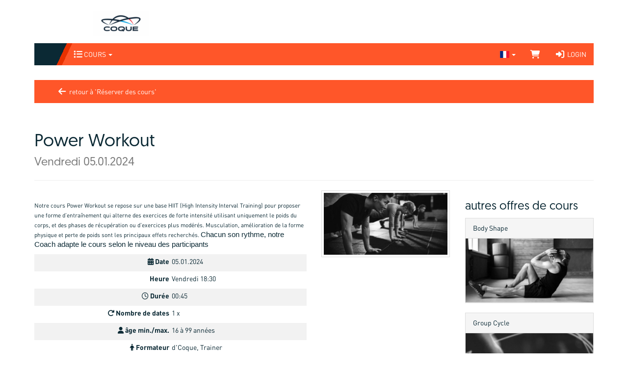

--- FILE ---
content_type: text/html; charset=utf-8
request_url: https://shop.coque.lu/fr/course_blocks/details/31399/
body_size: 6051
content:
<!DOCTYPE HTML>
<html lang="fr">
<head>
<meta http-equiv="X-UA-Compatible" content="IE=edge">
<meta name="viewport" content="width=device-width, initial-scale=1">
<meta http-equiv="X-UA-Compatible" content="IE=edge">
<meta name="viewport" content="width=device-width, initial-scale=1.0">

<script type="text/javascript">
		var ie = false;
		var ie6 = false;
	</script>
	<!--[IF IE 6]> <script type="text/javascript">ie6 = true; ie = 6;</script><![endif]-->
	<!--[if lt IE 7]> <script type="text/javascript">ie6 = true; ie = 6;</script><![endif]-->
	<!--[if IE 7]> <script type="text/javascript">ie = 7;</script><![endif]-->
	<!--[if IE 8]> <script type="text/javascript">ie = 8;</script><![endif]-->

	<script type="text/javascript">
		if( ie == false ) {
			var ua = navigator.userAgent;
			var re_ie = new RegExp( 'MSIE ([0-9]{1,}[\.0-9]{0,})' );
			var re_edge = new RegExp( 'Edge([0-9]{1,}[\.0-9]{0,})' );

			if( re_ie.exec( ua ) != null ) {
				ie = parseFloat( RegExp.$1 );
			} else if (!!navigator.userAgent.match(/Trident.*rv\:11\./)) {
				ie = 11;
			} else {
				if( re_edge.exec( ua ) != null ) {
					ie = parseFloat( RegExp.$1 );
				}
			}
		}
		
		if( ie ) {
			alert( "Sie verwenden einen veralteten Browser, der nicht mehr unterstützt wird. Es kann zu Fehlern in der Anzeige kommen. Bitte aktualisieren Sie ihren Browser." );
		}
	</script>
<meta http-equiv="Content-Type" content="text/html; charset=utf-8" >
	<title>Lequaro - Coque</title>








	


<base href="https://shop.coque.lu/" >
<link rel="shortcut icon" type="image/x-icon" href="https://shop.coque.lu/_static/https_shop.coque.lu_/fr/media_db_objects/inline/16x0/0/493/Favicon-wallet.png">



<link rel="stylesheet" type="text/css" href="https://shop.coque.lu/_static/https_shop.coque.lu_/fr/page/css/1/normal/2401692878/page_1.css">




<script type="text/javascript" src="https://shop.coque.lu/_static/https_shop.coque.lu_/fr/page/js/2401692878/fr_LU/page_1.js"></script> <link rel="stylesheet" type="text/css" href="//cdn.michel-customers.net/baedersuite/1.1.0/css/default.css"><link rel="stylesheet" type="text/css" href="https://shop.coque.lu/_css/bootstrap.min._d_coque.css?2401692878"><link rel="stylesheet" type="text/css" href="//cdn.michel-customers.net/icon_sets/flag_icons/css/flag-icon.min.css">
			<meta http-equiv="content-language" content="fr">
			<meta http-equiv="content-type"     content="text/html; charset=UTF-8">
			<meta itemprop="alternateName"      content="Coque">
			<link rel="search" type="application/opensearchdescription+xml" href="https://shop.coque.lu/fr/search/xml/" title="Coque Suche">
		<meta name="ROBOTS" content="INDEX, FOLLOW">
<meta name="description" content="">
<meta name="keywords" content="">
<meta name="msapplication-TileColor" content="#ffffff">
<meta name="msapplication-navbutton-color" content="#ffffff">
<meta name="msapplication-starturl" content="https://shop.coque.lu/">
<meta name="msapplication-tooltip" content="">
<meta name="application-name" content="Coque">
<meta name="apple-mobile-web-app-title" content="Coque">
<style type='text/css'>
@font-face{
font-family:'Glyphicons Halflings';
src:url('//cdn.michel-customers.net/bootstrap/3.4.1//fonts/glyphicons-halflings-regular.eot');
src:url('//cdn.michel-customers.net/bootstrap/3.4.1//fonts/glyphicons-halflings-regular.eot?#iefix') format('embedded-opentype'),
url('//cdn.michel-customers.net/bootstrap/3.4.1//fonts/glyphicons-halflings-regular.woff2') format('woff2'),
url('//cdn.michel-customers.net/bootstrap/3.4.1//fonts/glyphicons-halflings-regular.woff') format('woff'),
url('//cdn.michel-customers.net/bootstrap/3.4.1//fonts/glyphicons-halflings-regular.ttf') format('truetype'),
url('//cdn.michel-customers.net/bootstrap/3.4.1//fonts/glyphicons-halflings-regular.svg#glyphicons_halflingsregular') format('svg')
}
</style> <![if !IE]>
<style type="text/css">
/* Material Design für Checkboxen*/
.material-switch > input[type="checkbox"] {
	opacity: 0;
}
.material-switch > label {
	cursor: pointer;
	height: 0px;
	position: relative;
	width: 40px;
}

.material-switch > label::before {
	background: rgb(0, 0, 0);
	box-shadow: inset 0px 0px 10px rgba(0, 0, 0, 0.5);
	border-radius: 8px;
	content: '';
	height: 16px;
	margin-top: -8px;
	position:absolute;
	opacity: 0.3;
	transition: all 0.4s ease-in-out;
	width: 40px;
}
.material-switch > label::after {
	background: rgb(255, 255, 255);
	border-radius: 16px;
	box-shadow: 0px 0px 5px rgba(0, 0, 0, 0.3);
	content: '';
	height: 24px;
	left: -4px;
	margin-top: -8px;
	position: absolute;
	top: -4px;
	transition: all 0.3s ease-in-out;
	width: 24px;
}
.material-switch > input[type="checkbox"]:checked + label::before {
	background: inherit;
	opacity: 0.5;
}
.material-switch > input[type="checkbox"]:checked + label::after {
	background: inherit;
	left: 20px;
}
.material-switch > input[type="checkbox"]:focus + label::before {
	box-shadow: 0px 0px 8px #f00;
}
.material-switch > input[type="checkbox"]:focus + label::after {
	box-shadow: 0px 0px 8px #f00;
}</style>
<![endif]>
<!--[if lt IE 9]>
<script src="//cdn.michel-customers.net//respond/respond.src.js"></script>
<![endif]-->
 <script src="//cdn.michel-customers.net/jquery/migrate/jquery-migrate-3.4.1.min.js"></script>
</head>
<body class="idx">
<a tabindex="0" href="https://shop.coque.lu/fr/course_blocks/details/31399/#skip_content" class="skip_content">Zum Hauptinhalt springen</a>
<style type="text/css">
@import url('https://shop.coque.lu/_fonts/fonts.css');
body {
font-family: DIN;
}
h1, h2, h3, h4, h5, h6 {
font-family: Geomanist;
}
.navbar-fixed-top {
background-color: #fff;
}
body {
padding-top: 133px;
}
.header_firt_row {
height: 88px;
}
.logo_link {
}
.logo_link img {
margin-left: 120px;
margin-top: 22px;
}
.btn {
border-width: 2px;
text-transform: uppercase;
font-weight: bold;
}
#header_menu_nav {
border: none;
padding-left: 50px;
background: linear-gradient(
115deg,
#0b2934,
#0b2934 60px,
#e83100 60px,
#e83100 70px,
#ff5629 70px,
#ff5629 250px
);
margin-bottom: 0px;
}
#menu-top-navbar-collapse>ul>li>a {
text-transform: uppercase;
}
.dropdown-menu {
background-color: #0b2934;
background-color: rgba( 11, 41, 52, 0.96 );
}
.yamm-content .list-group {
}
.yamm-content .list-group-item {
background-color: transparent;
border:none;
color: #fff;
padding-left: 0px;
}
.yamm-content .list-group-item:first-child, .dropdown-header {
border-bottom: 2px solid #ff5629;
margin-bottom: 10px;
}
.yamm-content .list-group-item a {
color: #aaa;
}
.yamm-content .list-group-item a:hover {
color: #fff;
}
.index_header_img {
box-shadow: none;
margin-top: 0px;
margin-bottom: 0px;
}
.page {
padding-top: 30px;
padding-bottom: 30px;
}
.footer, .footer a {
font-size: 13px;
font-weight: bold;
color: #234f91
}
.input-group-addon {
color: #fff;
}
.popover-title {
color: #fff;
border: none;
}
@media (min-width: 1440px) {
.container_max {
width: 1440px;
}
}
.dropdown-menu>li>a {
color: #aaa;
}
.datepicker.datepicker-dropdown {
background-color: #fefefe;
}
</style>
<div class="navbar-fixed-top">
<div class="container container_max">
<div class="row">
<div class="col-xs-12 header_firt_row">
<a class="logo_link" href="https://www.coque.lu/">
<img src="https://shop.coque.lu/_static/https_shop.coque.lu_/fr/media_db_objects/inline/0x51/0/435/Logo_Coque_National.png" title="Coque" alt="Coque"/>
</a>
</div>
</div>
<div
id="header_menu_nav"
class="navbar navbar-default yamm"
role="navigation">
<div class="container-fluid">
<div class="navbar-header">
<button type="button" class="navbar-toggle collapsed" data-toggle="collapse" data-target="#menu-top-navbar-collapse">
<span class="sr-only">Afficher/Masquer le menu</span>
<span class="icon-bar"></span>
<span class="icon-bar"></span>
<span class="icon-bar"></span>
</button>
</div>
<div class="navbar-collapse collapse" id="menu-top-navbar-collapse">
<ul class="nav navbar-nav ">
<li class="dropdown" id="menu_bs_course_manager"><a class="dropdown-toggle" data-toggle="dropdown" href="#"><i class="fa fa-list fa-lg"></i> Cours <b class="caret"></b></a><ul class="dropdown-menu"><li ><a  class=""  title="Aper&ccedil;u" href="https://shop.coque.lu/fr/courses/" data-icon="th"><i class="fa fa-solid fa-th fa-lg fa-fw"></i> Aper&ccedil;u</a></li>   <li ><a  class=""  title="R&eacute;servation des cours" href="https://shop.coque.lu/fr/bookings/blocks/" data-icon="shopping-cart"><i class="fa fa-solid fa-shopping-cart fa-lg fa-fw"></i> R&eacute;servation des cours</a></li>   <li ><a  class=""  title="programme des cours" href="https://shop.coque.lu/fr/lesson_plans/" data-icon="list-alt"><i class="fa fa-solid fa-list-alt fa-lg fa-fw"></i> programme des cours</a></li></ul></li>  </ul>
<ul class="nav navbar-nav navbar-right login-menu">
<li class="dropdown" ><a class="dropdown-toggle" data-toggle="dropdown" href="#"aria-label="Sprache wechseln"><span class="flag-icon flag-icon-fr"></span>  <b class="caret"></b></a><ul class="dropdown-menu"><li >
				<a href="https://shop.coque.lu/fr/divisions/switch_locale/de_DE/" title="deutsch" aria-label="Sprache wechseln: deutsch">
					<span class="flag-icon flag-icon-de"></span>
					deutsch
				</a>
			</li>
					
			<li >
				<a href="https://shop.coque.lu/fr/divisions/switch_locale/en_GB/" title="english" aria-label="Sprache wechseln: english">
					<span class="flag-icon flag-icon-gb"></span>
					english
				</a>
			</li>
					
			<li class="active">
				<a href="https://shop.coque.lu/fr/divisions/switch_locale/fr_LU/" title="français" aria-label="Sprache wechseln: français">
					<span class="flag-icon flag-icon-fr"></span>
					français
				</a>
			</li></ul></li>

	<li id="cart-popover" class="hidden-xs">
		
		<a
			type="button"
			data-container="#cart-popover"
			data-trigger="click"
			data-toggle="popover"
			data-placement="bottom"
			data-title="Panier"
			data-content="Votre panier est vide

&lt;hr&gt;
&lt;a
	class=&#039;btn btn-sm btn-primary btn-block&#039;
	href=&#039;https://shop.coque.lu/fr/cart/&#039;
	aria-label=&#039;Aller au panier&#039;
&gt;
	&lt;i class=&#039;fa fa-arrow-right&#039;&gt;&lt;/i&gt;
	Aller au panier
&lt;/a&gt;"
			data-html=true
			class="pointer"
			title="zum Warenkorb"
			tabindex="0"
			aria-label="Panier"
		>
			<i class="fa fa-shopping-cart fa-solid fa-lg"></i>
			
		</a>
	</li>
	<li class="visible-xs">
		<a href="https://shop.coque.lu/fr/cart/" aria-label="Panier">
			<i class="fa fa-shopping-cart fa-solid fa-lg"></i>
			<span>Panier</span>
			
		</a>
	</li>

	<li ><a  class=""  title="Login" href="https://shop.coque.lu/fr/customers/login/" data-icon="sign-in"><i class="fa fa-solid fa-sign-in fa-lg fa-fw"></i> Login</a></li></ul>
<script type="text/javascript">
	function toggle_help( href ) {
					if( $('#help_box').is(':hidden') ) {
				ajax.get( href );
			} else {
				$('#help_box').fadeOut();
			}
		
		return false;
	}
</script></div>
</div>
</div>
</div>
</div>
<div class="page container">
<span id="skip_content"></span><nav class="navbar navbar-default custom_navbar " role="navigation"><div class="container-fluid"><div class="navbar-header"><button type="button" class="navbar-toggle collapsed" data-toggle="collapse" data-target="#navbar-collapse-696ca86b35b57"><span class="sr-only">Afficher/masquer la navigation</span><span class="icon-bar"></span><span class="icon-bar"></span><span class="icon-bar"></span></button></div><div class="collapse navbar-collapse" id="navbar-collapse-696ca86b35b57"><ul class="nav navbar-nav  "><li ><a  class=""  title="retour &agrave; 'R&eacute;server des cours'" href="https://shop.coque.lu/fr/bookings/block_list/" data-icon="arrow-left"><i class="fa fa-solid fa-arrow-left fa-lg fa-fw"></i> retour &agrave; 'R&eacute;server des cours'</a></li></ul></div></div></nav><div class="clearfix"></div><div class="page-header">
<h1>
Power Workout <br>
<small>
Vendredi  05.01.2024 </small>
</h1>
</div>
<div class="error_block_not_active alert alert-danger"><ul style="list-style:none"></ul></div><div class="warning_block_not_active alert alert-warning"><ul style="list-style:none"></ul></div><div class="success_block_not_active alert alert-success"><ul style="list-style:none"></ul></div><div class="info_block_not_active alert alert-info"><ul style="list-style:none"></ul></div> <div class="row">
<div class="col-xs-12 col-md-8 col-lg-9">
<div class="row">
<div class="col-xs-12 col-md-push-8 col-md-4">
<picture>
						<source
				media="(max-width: 767px)"
				srcset="https://shop.coque.lu/_static/https_shop.coque.lu_/fr/media_db_objects/inline/767x0/0/173/powerflex_w.jpg">
					<source
				media="(max-width: 992px)"
				srcset="https://shop.coque.lu/_static/https_shop.coque.lu_/fr/media_db_objects/inline/767x0/0/173/powerflex_w.jpg">
					<source
				media="(max-width: 1200px)"
				srcset="https://shop.coque.lu/_static/https_shop.coque.lu_/fr/media_db_objects/inline/600x0/0/173/powerflex_w.jpg">
		
	
			<img
							data-src="https://shop.coque.lu/_static/https_shop.coque.lu_/fr/media_db_objects/inline/600x600/0/173/powerflex_w.jpg"
			
			src="//cdn.michel-customers.net/baedersuite/1.1.0/img/loading_1.gif"
			class="img-responsive img-rounded width_100 img-responsive img-thumbnail lazy"
			title="Power Workout"
			alt="Power Flex"
			style=" aspect-ratio:1; object-fit: cover; overflow: hidden;"
		/>
	
</picture> </div>
<div class="col-xs-12 col-md-pull-4 col-md-8">
<div class="row">
<div class="col-xs-12">
<p class="lead">
<small>
<p class="MsoNormal"><span lang="FR-LU" style="">Notre
cours Power Workout se repose sur une base HIIT
(High Intensity Interval Training) pour proposer une forme d’entraînement qui
alterne des exercices de forte intensité utilisant uniquement le poids du
corps, et des phases de récupération ou d’exercices plus modérés.&nbsp;</span>Musculation, amélioration de la forme physique et perte de poids sont les principaux effets
recherchés.&nbsp;<span style="font-family: Calibri, sans-serif; font-size: 11pt;">Chacun son rythme, notre
Coach adapte le cours selon </span><span style="font-family: Calibri, sans-serif; font-size: 11pt;">le niveau </span><span style="font-family: Calibri, sans-serif; font-size: 11pt;">des
participants</span></p></small>
</p>
</div>
<div class="col-xs-12">
<dl class="dl-horizontal stripes">
<dt><i class="fa fa-calendar fa-solid"></i> Date</dt>
<dd>
05.01.2024 </dd>
<dt>Heure</dt>
<dd>
Vendredi 18:30<br/>
</dd>
<dt><i class="fa fa-clock-o fa-solid"></i> Durée</dt>
<dd>00:45</dd>
<dt>
<i class="fa fa-repeat fa-solid"></i>
Nombre de dates</dt>
<dd>
1 x
</dd>
<dt>
<i class="fa fa-user fa-solid"></i>
âge min./max.</dt>
<dd>
16 à 99 années</dd>
  <dt>
<i class="fa fa-male fa-solid"></i>
Formateur</dt>
<dd>
d&#039;Coque, Trainer</dd>
<dt>
<i class="fa fa-home fa-solid"></i>
Filiale</dt>
<dd>
 COQUE</dd>
<dt>
<i class="fa fa-check-square-o fa-solid"></i>
Places disponibles </dt>
<dd>
 0/25 </dd>
 <dt>Info</dt>
<dd>Um als Coque Kaart Besitzer weiterhin von den Ermäßigungen (5%,10%,15%) zu profitieren, wählen Sie bitte als Zahlart die Option „Rechnung“. Danach können Sie wie gewohnt durch das Drehkreuz gehen.</dd>
</dl>
</div>
<div class="col-xs-12 col-md-6">
<div class="fa-2x">
<span class="pull-right">
<i class="fa fa-tag fa-solid"></i>
12,50&nbsp;&euro; </span>
</div>
</div>
<div class="col-xs-12 col-md-6">
  <i class="fa fa-info-circle fa-solid"></i>
Déjà commencé    </div>
</div>
</div>
</div>
<br>
<div class="row">
<div class="col-xs-12">
<ul class="nav nav-tabs" role="tablist">
<li class="active" role="presentation">
<a href="#schedules" role="tab" data-toggle="tab">
dates de cours</a>
</li>
<li role="presentation">
<a href="#course_blocks" role="tab" data-toggle="tab">
horaires de cours ultérieurs</a>
</li>
</ul>
<div class="tab-content">
<div role="tabpanel" class="tab-pane active" id="schedules">
<table class="table table-hover table-condensed table-striped">
<colgroup>
<col width="15%" />
<col width="20%" />
<col width="20%" />
<col width="15%" />
<col width="*" />
</colgroup>
<thead>
<tr>
<th>Date</th>
<th>Date</th>
<th>Heure</th>
<th>Jour de la semaine</th>
<th><i class="fa fa-info-circle fa-solid"></i></th>
</tr>
</thead>
<tbody>
<tr>
<td class="struck-out">
1</td>
<td class="struck-out">
05.01.2024 <i class="fa fa-sun-o" title="La date est pendant les vacances scolaires" data-toggle="tooltip"></i>
 </td>
<td class="struck-out">
18:30 - 19:15</td>
<td class="struck-out">
ven</td>
<td>
passé </td>
</tr>
</tbody>
</table>
</div>
<div role="tabpanel" class="tab-pane" id="course_blocks">
<table class="table table-hover table-condensed table-striped">
<thead>
<tr>
<th>Date</th>
<th>Jour de la semaine</th>
<th>Heure</th>
<th class="text-right"><i class="fa fa-info-circle fa-solid"></i></th>
</tr>
</thead>
<tbody>
<tr>
<td>
23.01.2026-
23.01.2026</td>
<td>
Vendredi </td>
<td>
18:30 </td>
<td>
<a
class="btn btn-default btn-xs pull-right"
href="https://shop.coque.lu/fr/course_blocks/details/43800/"
>
Détails</a>
</td>
</tr>
<tr>
<td>
30.01.2026-
30.01.2026</td>
<td>
Vendredi </td>
<td>
18:30 </td>
<td>
<a
class="btn btn-default btn-xs pull-right"
href="https://shop.coque.lu/fr/course_blocks/details/43875/"
>
Détails</a>
</td>
</tr>
</tbody>
</table>
</div>
</div>
</div>
</div>
</div>
<div class="col-xs-12 col-md-4 col-lg-3">
<h3>autres offres de cours</h3>
<a href="https://shop.coque.lu/fr/bookings/block_list/course_id/44/">
<div class="panel panel-default">
<div class="panel-heading">
Body Shape</div>
<div class="panel-body no_padding" >
<picture>
						<source
				media="(max-width: 767px)"
				srcset="https://shop.coque.lu/_static/https_shop.coque.lu_/fr/media_db_objects/inline/767x0/0/152/body_shape_w.jpg">
					<source
				media="(max-width: 992px)"
				srcset="https://shop.coque.lu/_static/https_shop.coque.lu_/fr/media_db_objects/inline/767x0/0/152/body_shape_w.jpg">
					<source
				media="(max-width: 1200px)"
				srcset="https://shop.coque.lu/_static/https_shop.coque.lu_/fr/media_db_objects/inline/600x0/0/152/body_shape_w.jpg">
		
	
			<img
							data-src="https://shop.coque.lu/_static/https_shop.coque.lu_/fr/media_db_objects/inline/600x600/0/152/body_shape_w.jpg"
			
			src="//cdn.michel-customers.net/baedersuite/1.1.0/img/loading_1.gif"
			class="img-responsive img-rounded width_100 img-responsive lazy"
			title="Body Shape"
			alt="Body Shape"
			style=" aspect-ratio:1; object-fit: cover; overflow: hidden;"
		/>
	
</picture> </div>
</div>
</a>
<a href="https://shop.coque.lu/fr/bookings/block_list/course_id/32/">
<div class="panel panel-default">
<div class="panel-heading">
Group Cycle</div>
<div class="panel-body no_padding" >
<picture>
						<source
				media="(max-width: 767px)"
				srcset="https://shop.coque.lu/_static/https_shop.coque.lu_/fr/media_db_objects/inline/767x0/0/514/Groupcycle.jpg">
					<source
				media="(max-width: 992px)"
				srcset="https://shop.coque.lu/_static/https_shop.coque.lu_/fr/media_db_objects/inline/767x0/0/514/Groupcycle.jpg">
					<source
				media="(max-width: 1200px)"
				srcset="https://shop.coque.lu/_static/https_shop.coque.lu_/fr/media_db_objects/inline/600x0/0/514/Groupcycle.jpg">
		
	
			<img
							data-src="https://shop.coque.lu/_static/https_shop.coque.lu_/fr/media_db_objects/inline/600x600/0/514/Groupcycle.jpg"
			
			src="//cdn.michel-customers.net/baedersuite/1.1.0/img/loading_1.gif"
			class="img-responsive img-rounded width_100 img-responsive lazy"
			title="Group Cycle"
			alt="Group Cycle"
			style=" aspect-ratio:1; object-fit: cover; overflow: hidden;"
		/>
	
</picture> </div>
</div>
</a>
<a href="https://shop.coque.lu/fr/bookings/block_list/course_id/241/">
<div class="panel panel-default">
<div class="panel-heading">
Full Body</div>
<div class="panel-body no_padding" >
<picture>
						<source
				media="(max-width: 767px)"
				srcset="https://shop.coque.lu/_static/https_shop.coque.lu_/fr/media_db_objects/inline/767x0/0/511/Full-Body.jpg">
					<source
				media="(max-width: 992px)"
				srcset="https://shop.coque.lu/_static/https_shop.coque.lu_/fr/media_db_objects/inline/767x0/0/511/Full-Body.jpg">
					<source
				media="(max-width: 1200px)"
				srcset="https://shop.coque.lu/_static/https_shop.coque.lu_/fr/media_db_objects/inline/600x0/0/511/Full-Body.jpg">
		
	
			<img
							data-src="https://shop.coque.lu/_static/https_shop.coque.lu_/fr/media_db_objects/inline/600x600/0/511/Full-Body.jpg"
			
			src="//cdn.michel-customers.net/baedersuite/1.1.0/img/loading_1.gif"
			class="img-responsive img-rounded width_100 img-responsive lazy"
			title="Full Body"
			alt="Full Body"
			style=" aspect-ratio:1; object-fit: cover; overflow: hidden;"
		/>
	
</picture> </div>
</div>
</a>
<a href="https://shop.coque.lu/fr/bookings/block_list/course_id/238/">
<div class="panel panel-default">
<div class="panel-heading">
Cross Training</div>
<div class="panel-body no_padding" >
<picture>
						<source
				media="(max-width: 767px)"
				srcset="https://shop.coque.lu/_static/https_shop.coque.lu_/fr/media_db_objects/inline/767x0/0/508/Cross_Training.jpg">
					<source
				media="(max-width: 992px)"
				srcset="https://shop.coque.lu/_static/https_shop.coque.lu_/fr/media_db_objects/inline/767x0/0/508/Cross_Training.jpg">
					<source
				media="(max-width: 1200px)"
				srcset="https://shop.coque.lu/_static/https_shop.coque.lu_/fr/media_db_objects/inline/600x0/0/508/Cross_Training.jpg">
		
	
			<img
							data-src="https://shop.coque.lu/_static/https_shop.coque.lu_/fr/media_db_objects/inline/600x600/0/508/Cross_Training.jpg"
			
			src="//cdn.michel-customers.net/baedersuite/1.1.0/img/loading_1.gif"
			class="img-responsive img-rounded width_100 img-responsive lazy"
			title="Cross Training"
			alt="Cross Training"
			style=" aspect-ratio:1; object-fit: cover; overflow: hidden;"
		/>
	
</picture> </div>
</div>
</a>
<a href="https://shop.coque.lu/fr/bookings/block_list/course_id/50/">
<div class="panel panel-default">
<div class="panel-heading">
Yoga</div>
<div class="panel-body no_padding" >
<picture>
						<source
				media="(max-width: 767px)"
				srcset="https://shop.coque.lu/_static/https_shop.coque.lu_/fr/media_db_objects/inline/767x0/0/170/yoga_w.jpg">
					<source
				media="(max-width: 992px)"
				srcset="https://shop.coque.lu/_static/https_shop.coque.lu_/fr/media_db_objects/inline/767x0/0/170/yoga_w.jpg">
					<source
				media="(max-width: 1200px)"
				srcset="https://shop.coque.lu/_static/https_shop.coque.lu_/fr/media_db_objects/inline/600x0/0/170/yoga_w.jpg">
		
	
			<img
							data-src="https://shop.coque.lu/_static/https_shop.coque.lu_/fr/media_db_objects/inline/600x600/0/170/yoga_w.jpg"
			
			src="//cdn.michel-customers.net/baedersuite/1.1.0/img/loading_1.gif"
			class="img-responsive img-rounded width_100 img-responsive lazy"
			title="Yoga"
			alt="Yoga"
			style=" aspect-ratio:1; object-fit: cover; overflow: hidden;"
		/>
	
</picture> </div>
</div>
</a>
</div>
</div></div>
<div class="footer hidden-print">
<div class="container">
<div class="row">
<div class="col-xs-12">
<ul class="list-inline">
<li>
<a target="_blank" href="https://shop.coque.lu/fr/home/info/imprint/">Mentions légales</a></li>
</ul>
</div>
</div>
</div>
</div>
<script type="text/javascript">
	$('form:not(.no_wait_screen)').on( 'submit', function(){
		if( $(this).hasClass( 'mute_wait_screen' ) ) {
			$(this).removeClass( 'mute_wait_screen' );
		} else {
			$('#wait_screen').show();
		}
	})
</script>
<style type="text/css">
#wait_screen {
position : fixed;
width : 100%;
min-height : 100%;
left : 0;
top : 0;
background : rgba(51,51,51,0.7);
z-index : 6000;
color : #fff;
font-size : 40px;
display :none;
}
#wait_screen>div {
position : fixed;
top : 50%;
left : 50%;
transform : translate(-50%, -50%);
text-align : center;
}
</style>
<div id="wait_screen">
<div>
<i class="fa fa-spinner fa-pulse fa-3x fa-fw fa-solid"></i>
<br>
Veuillez patienter un instant.</div>
</div><div id="help_box"></div>
 <!--[if IE 6]>
	<script type="text/javascript" src="/_js/pngfix.js"></script>
	<script src="/_js/dd_belatedpng.js"></script>
	<script> DD_belatedPNG.fix('img, .png_bg'); </script>
<![endif]-->

<script type="text/javascript" src="//cdn.michel-customers.net/baedersuite/1.1.0/js/default.js"></script><script type="text/javascript" src="//cdn.michel-customers.net/bootstrap/plugins/datepicker/1.3.1/js/locales/bootstrap-datepicker.fr.js"></script> </body>
</html>


--- FILE ---
content_type: text/javascript
request_url: https://shop.coque.lu/_static/https_shop.coque.lu_/fr/page/js/2401692878/fr_LU/page_1.js
body_size: 144599
content:
	dev_client = false,
	dev_server = false,
	base_href = "https://shop.coque.lu/",
	cdn_url = "//cdn.michel-customers.net/",
	cdn_redacs_url = "//cdn.michel-customers.net/textbase/redacs/1.0/",
	decimal_sep = ",",
	thousand_sep = ".",
	ok_str = "OK",
	cancel_str = "Annuler",
	close_str = "Fermer";
	current_language = "fr/";
/*! jQuery v3.7.1 | (c) OpenJS Foundation and other contributors | jquery.org/license */
!function(e,t){"use strict";"object"==typeof module&&"object"==typeof module.exports?module.exports=e.document?t(e,!0):function(e){if(!e.document)throw new Error("jQuery requires a window with a document");return t(e)}:t(e)}("undefined"!=typeof window?window:this,function(ie,e){"use strict";var oe=[],r=Object.getPrototypeOf,ae=oe.slice,g=oe.flat?function(e){return oe.flat.call(e)}:function(e){return oe.concat.apply([],e)},s=oe.push,se=oe.indexOf,n={},i=n.toString,ue=n.hasOwnProperty,o=ue.toString,a=o.call(Object),le={},v=function(e){return"function"==typeof e&&"number"!=typeof e.nodeType&&"function"!=typeof e.item},y=function(e){return null!=e&&e===e.window},C=ie.document,u={type:!0,src:!0,nonce:!0,noModule:!0};function m(e,t,n){var r,i,o=(n=n||C).createElement("script");if(o.text=e,t)for(r in u)(i=t[r]||t.getAttribute&&t.getAttribute(r))&&o.setAttribute(r,i);n.head.appendChild(o).parentNode.removeChild(o)}function x(e){return null==e?e+"":"object"==typeof e||"function"==typeof e?n[i.call(e)]||"object":typeof e}var t="3.7.1",l=/HTML$/i,ce=function(e,t){return new ce.fn.init(e,t)};function c(e){var t=!!e&&"length"in e&&e.length,n=x(e);return!v(e)&&!y(e)&&("array"===n||0===t||"number"==typeof t&&0<t&&t-1 in e)}function fe(e,t){return e.nodeName&&e.nodeName.toLowerCase()===t.toLowerCase()}ce.fn=ce.prototype={jquery:t,constructor:ce,length:0,toArray:function(){return ae.call(this)},get:function(e){return null==e?ae.call(this):e<0?this[e+this.length]:this[e]},pushStack:function(e){var t=ce.merge(this.constructor(),e);return t.prevObject=this,t},each:function(e){return ce.each(this,e)},map:function(n){return this.pushStack(ce.map(this,function(e,t){return n.call(e,t,e)}))},slice:function(){return this.pushStack(ae.apply(this,arguments))},first:function(){return this.eq(0)},last:function(){return this.eq(-1)},even:function(){return this.pushStack(ce.grep(this,function(e,t){return(t+1)%2}))},odd:function(){return this.pushStack(ce.grep(this,function(e,t){return t%2}))},eq:function(e){var t=this.length,n=+e+(e<0?t:0);return this.pushStack(0<=n&&n<t?[this[n]]:[])},end:function(){return this.prevObject||this.constructor()},push:s,sort:oe.sort,splice:oe.splice},ce.extend=ce.fn.extend=function(){var e,t,n,r,i,o,a=arguments[0]||{},s=1,u=arguments.length,l=!1;for("boolean"==typeof a&&(l=a,a=arguments[s]||{},s++),"object"==typeof a||v(a)||(a={}),s===u&&(a=this,s--);s<u;s++)if(null!=(e=arguments[s]))for(t in e)r=e[t],"__proto__"!==t&&a!==r&&(l&&r&&(ce.isPlainObject(r)||(i=Array.isArray(r)))?(n=a[t],o=i&&!Array.isArray(n)?[]:i||ce.isPlainObject(n)?n:{},i=!1,a[t]=ce.extend(l,o,r)):void 0!==r&&(a[t]=r));return a},ce.extend({expando:"jQuery"+(t+Math.random()).replace(/\D/g,""),isReady:!0,error:function(e){throw new Error(e)},noop:function(){},isPlainObject:function(e){var t,n;return!(!e||"[object Object]"!==i.call(e))&&(!(t=r(e))||"function"==typeof(n=ue.call(t,"constructor")&&t.constructor)&&o.call(n)===a)},isEmptyObject:function(e){var t;for(t in e)return!1;return!0},globalEval:function(e,t,n){m(e,{nonce:t&&t.nonce},n)},each:function(e,t){var n,r=0;if(c(e)){for(n=e.length;r<n;r++)if(!1===t.call(e[r],r,e[r]))break}else for(r in e)if(!1===t.call(e[r],r,e[r]))break;return e},text:function(e){var t,n="",r=0,i=e.nodeType;if(!i)while(t=e[r++])n+=ce.text(t);return 1===i||11===i?e.textContent:9===i?e.documentElement.textContent:3===i||4===i?e.nodeValue:n},makeArray:function(e,t){var n=t||[];return null!=e&&(c(Object(e))?ce.merge(n,"string"==typeof e?[e]:e):s.call(n,e)),n},inArray:function(e,t,n){return null==t?-1:se.call(t,e,n)},isXMLDoc:function(e){var t=e&&e.namespaceURI,n=e&&(e.ownerDocument||e).documentElement;return!l.test(t||n&&n.nodeName||"HTML")},merge:function(e,t){for(var n=+t.length,r=0,i=e.length;r<n;r++)e[i++]=t[r];return e.length=i,e},grep:function(e,t,n){for(var r=[],i=0,o=e.length,a=!n;i<o;i++)!t(e[i],i)!==a&&r.push(e[i]);return r},map:function(e,t,n){var r,i,o=0,a=[];if(c(e))for(r=e.length;o<r;o++)null!=(i=t(e[o],o,n))&&a.push(i);else for(o in e)null!=(i=t(e[o],o,n))&&a.push(i);return g(a)},guid:1,support:le}),"function"==typeof Symbol&&(ce.fn[Symbol.iterator]=oe[Symbol.iterator]),ce.each("Boolean Number String Function Array Date RegExp Object Error Symbol".split(" "),function(e,t){n["[object "+t+"]"]=t.toLowerCase()});var pe=oe.pop,de=oe.sort,he=oe.splice,ge="[\\x20\\t\\r\\n\\f]",ve=new RegExp("^"+ge+"+|((?:^|[^\\\\])(?:\\\\.)*)"+ge+"+$","g");ce.contains=function(e,t){var n=t&&t.parentNode;return e===n||!(!n||1!==n.nodeType||!(e.contains?e.contains(n):e.compareDocumentPosition&&16&e.compareDocumentPosition(n)))};var f=/([\0-\x1f\x7f]|^-?\d)|^-$|[^\x80-\uFFFF\w-]/g;function p(e,t){return t?"\0"===e?"\ufffd":e.slice(0,-1)+"\\"+e.charCodeAt(e.length-1).toString(16)+" ":"\\"+e}ce.escapeSelector=function(e){return(e+"").replace(f,p)};var ye=C,me=s;!function(){var e,b,w,o,a,T,r,C,d,i,k=me,S=ce.expando,E=0,n=0,s=W(),c=W(),u=W(),h=W(),l=function(e,t){return e===t&&(a=!0),0},f="checked|selected|async|autofocus|autoplay|controls|defer|disabled|hidden|ismap|loop|multiple|open|readonly|required|scoped",t="(?:\\\\[\\da-fA-F]{1,6}"+ge+"?|\\\\[^\\r\\n\\f]|[\\w-]|[^\0-\\x7f])+",p="\\["+ge+"*("+t+")(?:"+ge+"*([*^$|!~]?=)"+ge+"*(?:'((?:\\\\.|[^\\\\'])*)'|\"((?:\\\\.|[^\\\\\"])*)\"|("+t+"))|)"+ge+"*\\]",g=":("+t+")(?:\\((('((?:\\\\.|[^\\\\'])*)'|\"((?:\\\\.|[^\\\\\"])*)\")|((?:\\\\.|[^\\\\()[\\]]|"+p+")*)|.*)\\)|)",v=new RegExp(ge+"+","g"),y=new RegExp("^"+ge+"*,"+ge+"*"),m=new RegExp("^"+ge+"*([>+~]|"+ge+")"+ge+"*"),x=new RegExp(ge+"|>"),j=new RegExp(g),A=new RegExp("^"+t+"$"),D={ID:new RegExp("^#("+t+")"),CLASS:new RegExp("^\\.("+t+")"),TAG:new RegExp("^("+t+"|[*])"),ATTR:new RegExp("^"+p),PSEUDO:new RegExp("^"+g),CHILD:new RegExp("^:(only|first|last|nth|nth-last)-(child|of-type)(?:\\("+ge+"*(even|odd|(([+-]|)(\\d*)n|)"+ge+"*(?:([+-]|)"+ge+"*(\\d+)|))"+ge+"*\\)|)","i"),bool:new RegExp("^(?:"+f+")$","i"),needsContext:new RegExp("^"+ge+"*[>+~]|:(even|odd|eq|gt|lt|nth|first|last)(?:\\("+ge+"*((?:-\\d)?\\d*)"+ge+"*\\)|)(?=[^-]|$)","i")},N=/^(?:input|select|textarea|button)$/i,q=/^h\d$/i,L=/^(?:#([\w-]+)|(\w+)|\.([\w-]+))$/,H=/[+~]/,O=new RegExp("\\\\[\\da-fA-F]{1,6}"+ge+"?|\\\\([^\\r\\n\\f])","g"),P=function(e,t){var n="0x"+e.slice(1)-65536;return t||(n<0?String.fromCharCode(n+65536):String.fromCharCode(n>>10|55296,1023&n|56320))},M=function(){V()},R=J(function(e){return!0===e.disabled&&fe(e,"fieldset")},{dir:"parentNode",next:"legend"});try{k.apply(oe=ae.call(ye.childNodes),ye.childNodes),oe[ye.childNodes.length].nodeType}catch(e){k={apply:function(e,t){me.apply(e,ae.call(t))},call:function(e){me.apply(e,ae.call(arguments,1))}}}function I(t,e,n,r){var i,o,a,s,u,l,c,f=e&&e.ownerDocument,p=e?e.nodeType:9;if(n=n||[],"string"!=typeof t||!t||1!==p&&9!==p&&11!==p)return n;if(!r&&(V(e),e=e||T,C)){if(11!==p&&(u=L.exec(t)))if(i=u[1]){if(9===p){if(!(a=e.getElementById(i)))return n;if(a.id===i)return k.call(n,a),n}else if(f&&(a=f.getElementById(i))&&I.contains(e,a)&&a.id===i)return k.call(n,a),n}else{if(u[2])return k.apply(n,e.getElementsByTagName(t)),n;if((i=u[3])&&e.getElementsByClassName)return k.apply(n,e.getElementsByClassName(i)),n}if(!(h[t+" "]||d&&d.test(t))){if(c=t,f=e,1===p&&(x.test(t)||m.test(t))){(f=H.test(t)&&U(e.parentNode)||e)==e&&le.scope||((s=e.getAttribute("id"))?s=ce.escapeSelector(s):e.setAttribute("id",s=S)),o=(l=Y(t)).length;while(o--)l[o]=(s?"#"+s:":scope")+" "+Q(l[o]);c=l.join(",")}try{return k.apply(n,f.querySelectorAll(c)),n}catch(e){h(t,!0)}finally{s===S&&e.removeAttribute("id")}}}return re(t.replace(ve,"$1"),e,n,r)}function W(){var r=[];return function e(t,n){return r.push(t+" ")>b.cacheLength&&delete e[r.shift()],e[t+" "]=n}}function F(e){return e[S]=!0,e}function $(e){var t=T.createElement("fieldset");try{return!!e(t)}catch(e){return!1}finally{t.parentNode&&t.parentNode.removeChild(t),t=null}}function B(t){return function(e){return fe(e,"input")&&e.type===t}}function _(t){return function(e){return(fe(e,"input")||fe(e,"button"))&&e.type===t}}function z(t){return function(e){return"form"in e?e.parentNode&&!1===e.disabled?"label"in e?"label"in e.parentNode?e.parentNode.disabled===t:e.disabled===t:e.isDisabled===t||e.isDisabled!==!t&&R(e)===t:e.disabled===t:"label"in e&&e.disabled===t}}function X(a){return F(function(o){return o=+o,F(function(e,t){var n,r=a([],e.length,o),i=r.length;while(i--)e[n=r[i]]&&(e[n]=!(t[n]=e[n]))})})}function U(e){return e&&"undefined"!=typeof e.getElementsByTagName&&e}function V(e){var t,n=e?e.ownerDocument||e:ye;return n!=T&&9===n.nodeType&&n.documentElement&&(r=(T=n).documentElement,C=!ce.isXMLDoc(T),i=r.matches||r.webkitMatchesSelector||r.msMatchesSelector,r.msMatchesSelector&&ye!=T&&(t=T.defaultView)&&t.top!==t&&t.addEventListener("unload",M),le.getById=$(function(e){return r.appendChild(e).id=ce.expando,!T.getElementsByName||!T.getElementsByName(ce.expando).length}),le.disconnectedMatch=$(function(e){return i.call(e,"*")}),le.scope=$(function(){return T.querySelectorAll(":scope")}),le.cssHas=$(function(){try{return T.querySelector(":has(*,:jqfake)"),!1}catch(e){return!0}}),le.getById?(b.filter.ID=function(e){var t=e.replace(O,P);return function(e){return e.getAttribute("id")===t}},b.find.ID=function(e,t){if("undefined"!=typeof t.getElementById&&C){var n=t.getElementById(e);return n?[n]:[]}}):(b.filter.ID=function(e){var n=e.replace(O,P);return function(e){var t="undefined"!=typeof e.getAttributeNode&&e.getAttributeNode("id");return t&&t.value===n}},b.find.ID=function(e,t){if("undefined"!=typeof t.getElementById&&C){var n,r,i,o=t.getElementById(e);if(o){if((n=o.getAttributeNode("id"))&&n.value===e)return[o];i=t.getElementsByName(e),r=0;while(o=i[r++])if((n=o.getAttributeNode("id"))&&n.value===e)return[o]}return[]}}),b.find.TAG=function(e,t){return"undefined"!=typeof t.getElementsByTagName?t.getElementsByTagName(e):t.querySelectorAll(e)},b.find.CLASS=function(e,t){if("undefined"!=typeof t.getElementsByClassName&&C)return t.getElementsByClassName(e)},d=[],$(function(e){var t;r.appendChild(e).innerHTML="<a id='"+S+"' href='' disabled='disabled'></a><select id='"+S+"-\r\\' disabled='disabled'><option selected=''></option></select>",e.querySelectorAll("[selected]").length||d.push("\\["+ge+"*(?:value|"+f+")"),e.querySelectorAll("[id~="+S+"-]").length||d.push("~="),e.querySelectorAll("a#"+S+"+*").length||d.push(".#.+[+~]"),e.querySelectorAll(":checked").length||d.push(":checked"),(t=T.createElement("input")).setAttribute("type","hidden"),e.appendChild(t).setAttribute("name","D"),r.appendChild(e).disabled=!0,2!==e.querySelectorAll(":disabled").length&&d.push(":enabled",":disabled"),(t=T.createElement("input")).setAttribute("name",""),e.appendChild(t),e.querySelectorAll("[name='']").length||d.push("\\["+ge+"*name"+ge+"*="+ge+"*(?:''|\"\")")}),le.cssHas||d.push(":has"),d=d.length&&new RegExp(d.join("|")),l=function(e,t){if(e===t)return a=!0,0;var n=!e.compareDocumentPosition-!t.compareDocumentPosition;return n||(1&(n=(e.ownerDocument||e)==(t.ownerDocument||t)?e.compareDocumentPosition(t):1)||!le.sortDetached&&t.compareDocumentPosition(e)===n?e===T||e.ownerDocument==ye&&I.contains(ye,e)?-1:t===T||t.ownerDocument==ye&&I.contains(ye,t)?1:o?se.call(o,e)-se.call(o,t):0:4&n?-1:1)}),T}for(e in I.matches=function(e,t){return I(e,null,null,t)},I.matchesSelector=function(e,t){if(V(e),C&&!h[t+" "]&&(!d||!d.test(t)))try{var n=i.call(e,t);if(n||le.disconnectedMatch||e.document&&11!==e.document.nodeType)return n}catch(e){h(t,!0)}return 0<I(t,T,null,[e]).length},I.contains=function(e,t){return(e.ownerDocument||e)!=T&&V(e),ce.contains(e,t)},I.attr=function(e,t){(e.ownerDocument||e)!=T&&V(e);var n=b.attrHandle[t.toLowerCase()],r=n&&ue.call(b.attrHandle,t.toLowerCase())?n(e,t,!C):void 0;return void 0!==r?r:e.getAttribute(t)},I.error=function(e){throw new Error("Syntax error, unrecognized expression: "+e)},ce.uniqueSort=function(e){var t,n=[],r=0,i=0;if(a=!le.sortStable,o=!le.sortStable&&ae.call(e,0),de.call(e,l),a){while(t=e[i++])t===e[i]&&(r=n.push(i));while(r--)he.call(e,n[r],1)}return o=null,e},ce.fn.uniqueSort=function(){return this.pushStack(ce.uniqueSort(ae.apply(this)))},(b=ce.expr={cacheLength:50,createPseudo:F,match:D,attrHandle:{},find:{},relative:{">":{dir:"parentNode",first:!0}," ":{dir:"parentNode"},"+":{dir:"previousSibling",first:!0},"~":{dir:"previousSibling"}},preFilter:{ATTR:function(e){return e[1]=e[1].replace(O,P),e[3]=(e[3]||e[4]||e[5]||"").replace(O,P),"~="===e[2]&&(e[3]=" "+e[3]+" "),e.slice(0,4)},CHILD:function(e){return e[1]=e[1].toLowerCase(),"nth"===e[1].slice(0,3)?(e[3]||I.error(e[0]),e[4]=+(e[4]?e[5]+(e[6]||1):2*("even"===e[3]||"odd"===e[3])),e[5]=+(e[7]+e[8]||"odd"===e[3])):e[3]&&I.error(e[0]),e},PSEUDO:function(e){var t,n=!e[6]&&e[2];return D.CHILD.test(e[0])?null:(e[3]?e[2]=e[4]||e[5]||"":n&&j.test(n)&&(t=Y(n,!0))&&(t=n.indexOf(")",n.length-t)-n.length)&&(e[0]=e[0].slice(0,t),e[2]=n.slice(0,t)),e.slice(0,3))}},filter:{TAG:function(e){var t=e.replace(O,P).toLowerCase();return"*"===e?function(){return!0}:function(e){return fe(e,t)}},CLASS:function(e){var t=s[e+" "];return t||(t=new RegExp("(^|"+ge+")"+e+"("+ge+"|$)"))&&s(e,function(e){return t.test("string"==typeof e.className&&e.className||"undefined"!=typeof e.getAttribute&&e.getAttribute("class")||"")})},ATTR:function(n,r,i){return function(e){var t=I.attr(e,n);return null==t?"!="===r:!r||(t+="","="===r?t===i:"!="===r?t!==i:"^="===r?i&&0===t.indexOf(i):"*="===r?i&&-1<t.indexOf(i):"$="===r?i&&t.slice(-i.length)===i:"~="===r?-1<(" "+t.replace(v," ")+" ").indexOf(i):"|="===r&&(t===i||t.slice(0,i.length+1)===i+"-"))}},CHILD:function(d,e,t,h,g){var v="nth"!==d.slice(0,3),y="last"!==d.slice(-4),m="of-type"===e;return 1===h&&0===g?function(e){return!!e.parentNode}:function(e,t,n){var r,i,o,a,s,u=v!==y?"nextSibling":"previousSibling",l=e.parentNode,c=m&&e.nodeName.toLowerCase(),f=!n&&!m,p=!1;if(l){if(v){while(u){o=e;while(o=o[u])if(m?fe(o,c):1===o.nodeType)return!1;s=u="only"===d&&!s&&"nextSibling"}return!0}if(s=[y?l.firstChild:l.lastChild],y&&f){p=(a=(r=(i=l[S]||(l[S]={}))[d]||[])[0]===E&&r[1])&&r[2],o=a&&l.childNodes[a];while(o=++a&&o&&o[u]||(p=a=0)||s.pop())if(1===o.nodeType&&++p&&o===e){i[d]=[E,a,p];break}}else if(f&&(p=a=(r=(i=e[S]||(e[S]={}))[d]||[])[0]===E&&r[1]),!1===p)while(o=++a&&o&&o[u]||(p=a=0)||s.pop())if((m?fe(o,c):1===o.nodeType)&&++p&&(f&&((i=o[S]||(o[S]={}))[d]=[E,p]),o===e))break;return(p-=g)===h||p%h==0&&0<=p/h}}},PSEUDO:function(e,o){var t,a=b.pseudos[e]||b.setFilters[e.toLowerCase()]||I.error("unsupported pseudo: "+e);return a[S]?a(o):1<a.length?(t=[e,e,"",o],b.setFilters.hasOwnProperty(e.toLowerCase())?F(function(e,t){var n,r=a(e,o),i=r.length;while(i--)e[n=se.call(e,r[i])]=!(t[n]=r[i])}):function(e){return a(e,0,t)}):a}},pseudos:{not:F(function(e){var r=[],i=[],s=ne(e.replace(ve,"$1"));return s[S]?F(function(e,t,n,r){var i,o=s(e,null,r,[]),a=e.length;while(a--)(i=o[a])&&(e[a]=!(t[a]=i))}):function(e,t,n){return r[0]=e,s(r,null,n,i),r[0]=null,!i.pop()}}),has:F(function(t){return function(e){return 0<I(t,e).length}}),contains:F(function(t){return t=t.replace(O,P),function(e){return-1<(e.textContent||ce.text(e)).indexOf(t)}}),lang:F(function(n){return A.test(n||"")||I.error("unsupported lang: "+n),n=n.replace(O,P).toLowerCase(),function(e){var t;do{if(t=C?e.lang:e.getAttribute("xml:lang")||e.getAttribute("lang"))return(t=t.toLowerCase())===n||0===t.indexOf(n+"-")}while((e=e.parentNode)&&1===e.nodeType);return!1}}),target:function(e){var t=ie.location&&ie.location.hash;return t&&t.slice(1)===e.id},root:function(e){return e===r},focus:function(e){return e===function(){try{return T.activeElement}catch(e){}}()&&T.hasFocus()&&!!(e.type||e.href||~e.tabIndex)},enabled:z(!1),disabled:z(!0),checked:function(e){return fe(e,"input")&&!!e.checked||fe(e,"option")&&!!e.selected},selected:function(e){return e.parentNode&&e.parentNode.selectedIndex,!0===e.selected},empty:function(e){for(e=e.firstChild;e;e=e.nextSibling)if(e.nodeType<6)return!1;return!0},parent:function(e){return!b.pseudos.empty(e)},header:function(e){return q.test(e.nodeName)},input:function(e){return N.test(e.nodeName)},button:function(e){return fe(e,"input")&&"button"===e.type||fe(e,"button")},text:function(e){var t;return fe(e,"input")&&"text"===e.type&&(null==(t=e.getAttribute("type"))||"text"===t.toLowerCase())},first:X(function(){return[0]}),last:X(function(e,t){return[t-1]}),eq:X(function(e,t,n){return[n<0?n+t:n]}),even:X(function(e,t){for(var n=0;n<t;n+=2)e.push(n);return e}),odd:X(function(e,t){for(var n=1;n<t;n+=2)e.push(n);return e}),lt:X(function(e,t,n){var r;for(r=n<0?n+t:t<n?t:n;0<=--r;)e.push(r);return e}),gt:X(function(e,t,n){for(var r=n<0?n+t:n;++r<t;)e.push(r);return e})}}).pseudos.nth=b.pseudos.eq,{radio:!0,checkbox:!0,file:!0,password:!0,image:!0})b.pseudos[e]=B(e);for(e in{submit:!0,reset:!0})b.pseudos[e]=_(e);function G(){}function Y(e,t){var n,r,i,o,a,s,u,l=c[e+" "];if(l)return t?0:l.slice(0);a=e,s=[],u=b.preFilter;while(a){for(o in n&&!(r=y.exec(a))||(r&&(a=a.slice(r[0].length)||a),s.push(i=[])),n=!1,(r=m.exec(a))&&(n=r.shift(),i.push({value:n,type:r[0].replace(ve," ")}),a=a.slice(n.length)),b.filter)!(r=D[o].exec(a))||u[o]&&!(r=u[o](r))||(n=r.shift(),i.push({value:n,type:o,matches:r}),a=a.slice(n.length));if(!n)break}return t?a.length:a?I.error(e):c(e,s).slice(0)}function Q(e){for(var t=0,n=e.length,r="";t<n;t++)r+=e[t].value;return r}function J(a,e,t){var s=e.dir,u=e.next,l=u||s,c=t&&"parentNode"===l,f=n++;return e.first?function(e,t,n){while(e=e[s])if(1===e.nodeType||c)return a(e,t,n);return!1}:function(e,t,n){var r,i,o=[E,f];if(n){while(e=e[s])if((1===e.nodeType||c)&&a(e,t,n))return!0}else while(e=e[s])if(1===e.nodeType||c)if(i=e[S]||(e[S]={}),u&&fe(e,u))e=e[s]||e;else{if((r=i[l])&&r[0]===E&&r[1]===f)return o[2]=r[2];if((i[l]=o)[2]=a(e,t,n))return!0}return!1}}function K(i){return 1<i.length?function(e,t,n){var r=i.length;while(r--)if(!i[r](e,t,n))return!1;return!0}:i[0]}function Z(e,t,n,r,i){for(var o,a=[],s=0,u=e.length,l=null!=t;s<u;s++)(o=e[s])&&(n&&!n(o,r,i)||(a.push(o),l&&t.push(s)));return a}function ee(d,h,g,v,y,e){return v&&!v[S]&&(v=ee(v)),y&&!y[S]&&(y=ee(y,e)),F(function(e,t,n,r){var i,o,a,s,u=[],l=[],c=t.length,f=e||function(e,t,n){for(var r=0,i=t.length;r<i;r++)I(e,t[r],n);return n}(h||"*",n.nodeType?[n]:n,[]),p=!d||!e&&h?f:Z(f,u,d,n,r);if(g?g(p,s=y||(e?d:c||v)?[]:t,n,r):s=p,v){i=Z(s,l),v(i,[],n,r),o=i.length;while(o--)(a=i[o])&&(s[l[o]]=!(p[l[o]]=a))}if(e){if(y||d){if(y){i=[],o=s.length;while(o--)(a=s[o])&&i.push(p[o]=a);y(null,s=[],i,r)}o=s.length;while(o--)(a=s[o])&&-1<(i=y?se.call(e,a):u[o])&&(e[i]=!(t[i]=a))}}else s=Z(s===t?s.splice(c,s.length):s),y?y(null,t,s,r):k.apply(t,s)})}function te(e){for(var i,t,n,r=e.length,o=b.relative[e[0].type],a=o||b.relative[" "],s=o?1:0,u=J(function(e){return e===i},a,!0),l=J(function(e){return-1<se.call(i,e)},a,!0),c=[function(e,t,n){var r=!o&&(n||t!=w)||((i=t).nodeType?u(e,t,n):l(e,t,n));return i=null,r}];s<r;s++)if(t=b.relative[e[s].type])c=[J(K(c),t)];else{if((t=b.filter[e[s].type].apply(null,e[s].matches))[S]){for(n=++s;n<r;n++)if(b.relative[e[n].type])break;return ee(1<s&&K(c),1<s&&Q(e.slice(0,s-1).concat({value:" "===e[s-2].type?"*":""})).replace(ve,"$1"),t,s<n&&te(e.slice(s,n)),n<r&&te(e=e.slice(n)),n<r&&Q(e))}c.push(t)}return K(c)}function ne(e,t){var n,v,y,m,x,r,i=[],o=[],a=u[e+" "];if(!a){t||(t=Y(e)),n=t.length;while(n--)(a=te(t[n]))[S]?i.push(a):o.push(a);(a=u(e,(v=o,m=0<(y=i).length,x=0<v.length,r=function(e,t,n,r,i){var o,a,s,u=0,l="0",c=e&&[],f=[],p=w,d=e||x&&b.find.TAG("*",i),h=E+=null==p?1:Math.random()||.1,g=d.length;for(i&&(w=t==T||t||i);l!==g&&null!=(o=d[l]);l++){if(x&&o){a=0,t||o.ownerDocument==T||(V(o),n=!C);while(s=v[a++])if(s(o,t||T,n)){k.call(r,o);break}i&&(E=h)}m&&((o=!s&&o)&&u--,e&&c.push(o))}if(u+=l,m&&l!==u){a=0;while(s=y[a++])s(c,f,t,n);if(e){if(0<u)while(l--)c[l]||f[l]||(f[l]=pe.call(r));f=Z(f)}k.apply(r,f),i&&!e&&0<f.length&&1<u+y.length&&ce.uniqueSort(r)}return i&&(E=h,w=p),c},m?F(r):r))).selector=e}return a}function re(e,t,n,r){var i,o,a,s,u,l="function"==typeof e&&e,c=!r&&Y(e=l.selector||e);if(n=n||[],1===c.length){if(2<(o=c[0]=c[0].slice(0)).length&&"ID"===(a=o[0]).type&&9===t.nodeType&&C&&b.relative[o[1].type]){if(!(t=(b.find.ID(a.matches[0].replace(O,P),t)||[])[0]))return n;l&&(t=t.parentNode),e=e.slice(o.shift().value.length)}i=D.needsContext.test(e)?0:o.length;while(i--){if(a=o[i],b.relative[s=a.type])break;if((u=b.find[s])&&(r=u(a.matches[0].replace(O,P),H.test(o[0].type)&&U(t.parentNode)||t))){if(o.splice(i,1),!(e=r.length&&Q(o)))return k.apply(n,r),n;break}}}return(l||ne(e,c))(r,t,!C,n,!t||H.test(e)&&U(t.parentNode)||t),n}G.prototype=b.filters=b.pseudos,b.setFilters=new G,le.sortStable=S.split("").sort(l).join("")===S,V(),le.sortDetached=$(function(e){return 1&e.compareDocumentPosition(T.createElement("fieldset"))}),ce.find=I,ce.expr[":"]=ce.expr.pseudos,ce.unique=ce.uniqueSort,I.compile=ne,I.select=re,I.setDocument=V,I.tokenize=Y,I.escape=ce.escapeSelector,I.getText=ce.text,I.isXML=ce.isXMLDoc,I.selectors=ce.expr,I.support=ce.support,I.uniqueSort=ce.uniqueSort}();var d=function(e,t,n){var r=[],i=void 0!==n;while((e=e[t])&&9!==e.nodeType)if(1===e.nodeType){if(i&&ce(e).is(n))break;r.push(e)}return r},h=function(e,t){for(var n=[];e;e=e.nextSibling)1===e.nodeType&&e!==t&&n.push(e);return n},b=ce.expr.match.needsContext,w=/^<([a-z][^\/\0>:\x20\t\r\n\f]*)[\x20\t\r\n\f]*\/?>(?:<\/\1>|)$/i;function T(e,n,r){return v(n)?ce.grep(e,function(e,t){return!!n.call(e,t,e)!==r}):n.nodeType?ce.grep(e,function(e){return e===n!==r}):"string"!=typeof n?ce.grep(e,function(e){return-1<se.call(n,e)!==r}):ce.filter(n,e,r)}ce.filter=function(e,t,n){var r=t[0];return n&&(e=":not("+e+")"),1===t.length&&1===r.nodeType?ce.find.matchesSelector(r,e)?[r]:[]:ce.find.matches(e,ce.grep(t,function(e){return 1===e.nodeType}))},ce.fn.extend({find:function(e){var t,n,r=this.length,i=this;if("string"!=typeof e)return this.pushStack(ce(e).filter(function(){for(t=0;t<r;t++)if(ce.contains(i[t],this))return!0}));for(n=this.pushStack([]),t=0;t<r;t++)ce.find(e,i[t],n);return 1<r?ce.uniqueSort(n):n},filter:function(e){return this.pushStack(T(this,e||[],!1))},not:function(e){return this.pushStack(T(this,e||[],!0))},is:function(e){return!!T(this,"string"==typeof e&&b.test(e)?ce(e):e||[],!1).length}});var k,S=/^(?:\s*(<[\w\W]+>)[^>]*|#([\w-]+))$/;(ce.fn.init=function(e,t,n){var r,i;if(!e)return this;if(n=n||k,"string"==typeof e){if(!(r="<"===e[0]&&">"===e[e.length-1]&&3<=e.length?[null,e,null]:S.exec(e))||!r[1]&&t)return!t||t.jquery?(t||n).find(e):this.constructor(t).find(e);if(r[1]){if(t=t instanceof ce?t[0]:t,ce.merge(this,ce.parseHTML(r[1],t&&t.nodeType?t.ownerDocument||t:C,!0)),w.test(r[1])&&ce.isPlainObject(t))for(r in t)v(this[r])?this[r](t[r]):this.attr(r,t[r]);return this}return(i=C.getElementById(r[2]))&&(this[0]=i,this.length=1),this}return e.nodeType?(this[0]=e,this.length=1,this):v(e)?void 0!==n.ready?n.ready(e):e(ce):ce.makeArray(e,this)}).prototype=ce.fn,k=ce(C);var E=/^(?:parents|prev(?:Until|All))/,j={children:!0,contents:!0,next:!0,prev:!0};function A(e,t){while((e=e[t])&&1!==e.nodeType);return e}ce.fn.extend({has:function(e){var t=ce(e,this),n=t.length;return this.filter(function(){for(var e=0;e<n;e++)if(ce.contains(this,t[e]))return!0})},closest:function(e,t){var n,r=0,i=this.length,o=[],a="string"!=typeof e&&ce(e);if(!b.test(e))for(;r<i;r++)for(n=this[r];n&&n!==t;n=n.parentNode)if(n.nodeType<11&&(a?-1<a.index(n):1===n.nodeType&&ce.find.matchesSelector(n,e))){o.push(n);break}return this.pushStack(1<o.length?ce.uniqueSort(o):o)},index:function(e){return e?"string"==typeof e?se.call(ce(e),this[0]):se.call(this,e.jquery?e[0]:e):this[0]&&this[0].parentNode?this.first().prevAll().length:-1},add:function(e,t){return this.pushStack(ce.uniqueSort(ce.merge(this.get(),ce(e,t))))},addBack:function(e){return this.add(null==e?this.prevObject:this.prevObject.filter(e))}}),ce.each({parent:function(e){var t=e.parentNode;return t&&11!==t.nodeType?t:null},parents:function(e){return d(e,"parentNode")},parentsUntil:function(e,t,n){return d(e,"parentNode",n)},next:function(e){return A(e,"nextSibling")},prev:function(e){return A(e,"previousSibling")},nextAll:function(e){return d(e,"nextSibling")},prevAll:function(e){return d(e,"previousSibling")},nextUntil:function(e,t,n){return d(e,"nextSibling",n)},prevUntil:function(e,t,n){return d(e,"previousSibling",n)},siblings:function(e){return h((e.parentNode||{}).firstChild,e)},children:function(e){return h(e.firstChild)},contents:function(e){return null!=e.contentDocument&&r(e.contentDocument)?e.contentDocument:(fe(e,"template")&&(e=e.content||e),ce.merge([],e.childNodes))}},function(r,i){ce.fn[r]=function(e,t){var n=ce.map(this,i,e);return"Until"!==r.slice(-5)&&(t=e),t&&"string"==typeof t&&(n=ce.filter(t,n)),1<this.length&&(j[r]||ce.uniqueSort(n),E.test(r)&&n.reverse()),this.pushStack(n)}});var D=/[^\x20\t\r\n\f]+/g;function N(e){return e}function q(e){throw e}function L(e,t,n,r){var i;try{e&&v(i=e.promise)?i.call(e).done(t).fail(n):e&&v(i=e.then)?i.call(e,t,n):t.apply(void 0,[e].slice(r))}catch(e){n.apply(void 0,[e])}}ce.Callbacks=function(r){var e,n;r="string"==typeof r?(e=r,n={},ce.each(e.match(D)||[],function(e,t){n[t]=!0}),n):ce.extend({},r);var i,t,o,a,s=[],u=[],l=-1,c=function(){for(a=a||r.once,o=i=!0;u.length;l=-1){t=u.shift();while(++l<s.length)!1===s[l].apply(t[0],t[1])&&r.stopOnFalse&&(l=s.length,t=!1)}r.memory||(t=!1),i=!1,a&&(s=t?[]:"")},f={add:function(){return s&&(t&&!i&&(l=s.length-1,u.push(t)),function n(e){ce.each(e,function(e,t){v(t)?r.unique&&f.has(t)||s.push(t):t&&t.length&&"string"!==x(t)&&n(t)})}(arguments),t&&!i&&c()),this},remove:function(){return ce.each(arguments,function(e,t){var n;while(-1<(n=ce.inArray(t,s,n)))s.splice(n,1),n<=l&&l--}),this},has:function(e){return e?-1<ce.inArray(e,s):0<s.length},empty:function(){return s&&(s=[]),this},disable:function(){return a=u=[],s=t="",this},disabled:function(){return!s},lock:function(){return a=u=[],t||i||(s=t=""),this},locked:function(){return!!a},fireWith:function(e,t){return a||(t=[e,(t=t||[]).slice?t.slice():t],u.push(t),i||c()),this},fire:function(){return f.fireWith(this,arguments),this},fired:function(){return!!o}};return f},ce.extend({Deferred:function(e){var o=[["notify","progress",ce.Callbacks("memory"),ce.Callbacks("memory"),2],["resolve","done",ce.Callbacks("once memory"),ce.Callbacks("once memory"),0,"resolved"],["reject","fail",ce.Callbacks("once memory"),ce.Callbacks("once memory"),1,"rejected"]],i="pending",a={state:function(){return i},always:function(){return s.done(arguments).fail(arguments),this},"catch":function(e){return a.then(null,e)},pipe:function(){var i=arguments;return ce.Deferred(function(r){ce.each(o,function(e,t){var n=v(i[t[4]])&&i[t[4]];s[t[1]](function(){var e=n&&n.apply(this,arguments);e&&v(e.promise)?e.promise().progress(r.notify).done(r.resolve).fail(r.reject):r[t[0]+"With"](this,n?[e]:arguments)})}),i=null}).promise()},then:function(t,n,r){var u=0;function l(i,o,a,s){return function(){var n=this,r=arguments,e=function(){var e,t;if(!(i<u)){if((e=a.apply(n,r))===o.promise())throw new TypeError("Thenable self-resolution");t=e&&("object"==typeof e||"function"==typeof e)&&e.then,v(t)?s?t.call(e,l(u,o,N,s),l(u,o,q,s)):(u++,t.call(e,l(u,o,N,s),l(u,o,q,s),l(u,o,N,o.notifyWith))):(a!==N&&(n=void 0,r=[e]),(s||o.resolveWith)(n,r))}},t=s?e:function(){try{e()}catch(e){ce.Deferred.exceptionHook&&ce.Deferred.exceptionHook(e,t.error),u<=i+1&&(a!==q&&(n=void 0,r=[e]),o.rejectWith(n,r))}};i?t():(ce.Deferred.getErrorHook?t.error=ce.Deferred.getErrorHook():ce.Deferred.getStackHook&&(t.error=ce.Deferred.getStackHook()),ie.setTimeout(t))}}return ce.Deferred(function(e){o[0][3].add(l(0,e,v(r)?r:N,e.notifyWith)),o[1][3].add(l(0,e,v(t)?t:N)),o[2][3].add(l(0,e,v(n)?n:q))}).promise()},promise:function(e){return null!=e?ce.extend(e,a):a}},s={};return ce.each(o,function(e,t){var n=t[2],r=t[5];a[t[1]]=n.add,r&&n.add(function(){i=r},o[3-e][2].disable,o[3-e][3].disable,o[0][2].lock,o[0][3].lock),n.add(t[3].fire),s[t[0]]=function(){return s[t[0]+"With"](this===s?void 0:this,arguments),this},s[t[0]+"With"]=n.fireWith}),a.promise(s),e&&e.call(s,s),s},when:function(e){var n=arguments.length,t=n,r=Array(t),i=ae.call(arguments),o=ce.Deferred(),a=function(t){return function(e){r[t]=this,i[t]=1<arguments.length?ae.call(arguments):e,--n||o.resolveWith(r,i)}};if(n<=1&&(L(e,o.done(a(t)).resolve,o.reject,!n),"pending"===o.state()||v(i[t]&&i[t].then)))return o.then();while(t--)L(i[t],a(t),o.reject);return o.promise()}});var H=/^(Eval|Internal|Range|Reference|Syntax|Type|URI)Error$/;ce.Deferred.exceptionHook=function(e,t){ie.console&&ie.console.warn&&e&&H.test(e.name)&&ie.console.warn("jQuery.Deferred exception: "+e.message,e.stack,t)},ce.readyException=function(e){ie.setTimeout(function(){throw e})};var O=ce.Deferred();function P(){C.removeEventListener("DOMContentLoaded",P),ie.removeEventListener("load",P),ce.ready()}ce.fn.ready=function(e){return O.then(e)["catch"](function(e){ce.readyException(e)}),this},ce.extend({isReady:!1,readyWait:1,ready:function(e){(!0===e?--ce.readyWait:ce.isReady)||(ce.isReady=!0)!==e&&0<--ce.readyWait||O.resolveWith(C,[ce])}}),ce.ready.then=O.then,"complete"===C.readyState||"loading"!==C.readyState&&!C.documentElement.doScroll?ie.setTimeout(ce.ready):(C.addEventListener("DOMContentLoaded",P),ie.addEventListener("load",P));var M=function(e,t,n,r,i,o,a){var s=0,u=e.length,l=null==n;if("object"===x(n))for(s in i=!0,n)M(e,t,s,n[s],!0,o,a);else if(void 0!==r&&(i=!0,v(r)||(a=!0),l&&(a?(t.call(e,r),t=null):(l=t,t=function(e,t,n){return l.call(ce(e),n)})),t))for(;s<u;s++)t(e[s],n,a?r:r.call(e[s],s,t(e[s],n)));return i?e:l?t.call(e):u?t(e[0],n):o},R=/^-ms-/,I=/-([a-z])/g;function W(e,t){return t.toUpperCase()}function F(e){return e.replace(R,"ms-").replace(I,W)}var $=function(e){return 1===e.nodeType||9===e.nodeType||!+e.nodeType};function B(){this.expando=ce.expando+B.uid++}B.uid=1,B.prototype={cache:function(e){var t=e[this.expando];return t||(t={},$(e)&&(e.nodeType?e[this.expando]=t:Object.defineProperty(e,this.expando,{value:t,configurable:!0}))),t},set:function(e,t,n){var r,i=this.cache(e);if("string"==typeof t)i[F(t)]=n;else for(r in t)i[F(r)]=t[r];return i},get:function(e,t){return void 0===t?this.cache(e):e[this.expando]&&e[this.expando][F(t)]},access:function(e,t,n){return void 0===t||t&&"string"==typeof t&&void 0===n?this.get(e,t):(this.set(e,t,n),void 0!==n?n:t)},remove:function(e,t){var n,r=e[this.expando];if(void 0!==r){if(void 0!==t){n=(t=Array.isArray(t)?t.map(F):(t=F(t))in r?[t]:t.match(D)||[]).length;while(n--)delete r[t[n]]}(void 0===t||ce.isEmptyObject(r))&&(e.nodeType?e[this.expando]=void 0:delete e[this.expando])}},hasData:function(e){var t=e[this.expando];return void 0!==t&&!ce.isEmptyObject(t)}};var _=new B,z=new B,X=/^(?:\{[\w\W]*\}|\[[\w\W]*\])$/,U=/[A-Z]/g;function V(e,t,n){var r,i;if(void 0===n&&1===e.nodeType)if(r="data-"+t.replace(U,"-$&").toLowerCase(),"string"==typeof(n=e.getAttribute(r))){try{n="true"===(i=n)||"false"!==i&&("null"===i?null:i===+i+""?+i:X.test(i)?JSON.parse(i):i)}catch(e){}z.set(e,t,n)}else n=void 0;return n}ce.extend({hasData:function(e){return z.hasData(e)||_.hasData(e)},data:function(e,t,n){return z.access(e,t,n)},removeData:function(e,t){z.remove(e,t)},_data:function(e,t,n){return _.access(e,t,n)},_removeData:function(e,t){_.remove(e,t)}}),ce.fn.extend({data:function(n,e){var t,r,i,o=this[0],a=o&&o.attributes;if(void 0===n){if(this.length&&(i=z.get(o),1===o.nodeType&&!_.get(o,"hasDataAttrs"))){t=a.length;while(t--)a[t]&&0===(r=a[t].name).indexOf("data-")&&(r=F(r.slice(5)),V(o,r,i[r]));_.set(o,"hasDataAttrs",!0)}return i}return"object"==typeof n?this.each(function(){z.set(this,n)}):M(this,function(e){var t;if(o&&void 0===e)return void 0!==(t=z.get(o,n))?t:void 0!==(t=V(o,n))?t:void 0;this.each(function(){z.set(this,n,e)})},null,e,1<arguments.length,null,!0)},removeData:function(e){return this.each(function(){z.remove(this,e)})}}),ce.extend({queue:function(e,t,n){var r;if(e)return t=(t||"fx")+"queue",r=_.get(e,t),n&&(!r||Array.isArray(n)?r=_.access(e,t,ce.makeArray(n)):r.push(n)),r||[]},dequeue:function(e,t){t=t||"fx";var n=ce.queue(e,t),r=n.length,i=n.shift(),o=ce._queueHooks(e,t);"inprogress"===i&&(i=n.shift(),r--),i&&("fx"===t&&n.unshift("inprogress"),delete o.stop,i.call(e,function(){ce.dequeue(e,t)},o)),!r&&o&&o.empty.fire()},_queueHooks:function(e,t){var n=t+"queueHooks";return _.get(e,n)||_.access(e,n,{empty:ce.Callbacks("once memory").add(function(){_.remove(e,[t+"queue",n])})})}}),ce.fn.extend({queue:function(t,n){var e=2;return"string"!=typeof t&&(n=t,t="fx",e--),arguments.length<e?ce.queue(this[0],t):void 0===n?this:this.each(function(){var e=ce.queue(this,t,n);ce._queueHooks(this,t),"fx"===t&&"inprogress"!==e[0]&&ce.dequeue(this,t)})},dequeue:function(e){return this.each(function(){ce.dequeue(this,e)})},clearQueue:function(e){return this.queue(e||"fx",[])},promise:function(e,t){var n,r=1,i=ce.Deferred(),o=this,a=this.length,s=function(){--r||i.resolveWith(o,[o])};"string"!=typeof e&&(t=e,e=void 0),e=e||"fx";while(a--)(n=_.get(o[a],e+"queueHooks"))&&n.empty&&(r++,n.empty.add(s));return s(),i.promise(t)}});var G=/[+-]?(?:\d*\.|)\d+(?:[eE][+-]?\d+|)/.source,Y=new RegExp("^(?:([+-])=|)("+G+")([a-z%]*)$","i"),Q=["Top","Right","Bottom","Left"],J=C.documentElement,K=function(e){return ce.contains(e.ownerDocument,e)},Z={composed:!0};J.getRootNode&&(K=function(e){return ce.contains(e.ownerDocument,e)||e.getRootNode(Z)===e.ownerDocument});var ee=function(e,t){return"none"===(e=t||e).style.display||""===e.style.display&&K(e)&&"none"===ce.css(e,"display")};function te(e,t,n,r){var i,o,a=20,s=r?function(){return r.cur()}:function(){return ce.css(e,t,"")},u=s(),l=n&&n[3]||(ce.cssNumber[t]?"":"px"),c=e.nodeType&&(ce.cssNumber[t]||"px"!==l&&+u)&&Y.exec(ce.css(e,t));if(c&&c[3]!==l){u/=2,l=l||c[3],c=+u||1;while(a--)ce.style(e,t,c+l),(1-o)*(1-(o=s()/u||.5))<=0&&(a=0),c/=o;c*=2,ce.style(e,t,c+l),n=n||[]}return n&&(c=+c||+u||0,i=n[1]?c+(n[1]+1)*n[2]:+n[2],r&&(r.unit=l,r.start=c,r.end=i)),i}var ne={};function re(e,t){for(var n,r,i,o,a,s,u,l=[],c=0,f=e.length;c<f;c++)(r=e[c]).style&&(n=r.style.display,t?("none"===n&&(l[c]=_.get(r,"display")||null,l[c]||(r.style.display="")),""===r.style.display&&ee(r)&&(l[c]=(u=a=o=void 0,a=(i=r).ownerDocument,s=i.nodeName,(u=ne[s])||(o=a.body.appendChild(a.createElement(s)),u=ce.css(o,"display"),o.parentNode.removeChild(o),"none"===u&&(u="block"),ne[s]=u)))):"none"!==n&&(l[c]="none",_.set(r,"display",n)));for(c=0;c<f;c++)null!=l[c]&&(e[c].style.display=l[c]);return e}ce.fn.extend({show:function(){return re(this,!0)},hide:function(){return re(this)},toggle:function(e){return"boolean"==typeof e?e?this.show():this.hide():this.each(function(){ee(this)?ce(this).show():ce(this).hide()})}});var xe,be,we=/^(?:checkbox|radio)$/i,Te=/<([a-z][^\/\0>\x20\t\r\n\f]*)/i,Ce=/^$|^module$|\/(?:java|ecma)script/i;xe=C.createDocumentFragment().appendChild(C.createElement("div")),(be=C.createElement("input")).setAttribute("type","radio"),be.setAttribute("checked","checked"),be.setAttribute("name","t"),xe.appendChild(be),le.checkClone=xe.cloneNode(!0).cloneNode(!0).lastChild.checked,xe.innerHTML="<textarea>x</textarea>",le.noCloneChecked=!!xe.cloneNode(!0).lastChild.defaultValue,xe.innerHTML="<option></option>",le.option=!!xe.lastChild;var ke={thead:[1,"<table>","</table>"],col:[2,"<table><colgroup>","</colgroup></table>"],tr:[2,"<table><tbody>","</tbody></table>"],td:[3,"<table><tbody><tr>","</tr></tbody></table>"],_default:[0,"",""]};function Se(e,t){var n;return n="undefined"!=typeof e.getElementsByTagName?e.getElementsByTagName(t||"*"):"undefined"!=typeof e.querySelectorAll?e.querySelectorAll(t||"*"):[],void 0===t||t&&fe(e,t)?ce.merge([e],n):n}function Ee(e,t){for(var n=0,r=e.length;n<r;n++)_.set(e[n],"globalEval",!t||_.get(t[n],"globalEval"))}ke.tbody=ke.tfoot=ke.colgroup=ke.caption=ke.thead,ke.th=ke.td,le.option||(ke.optgroup=ke.option=[1,"<select multiple='multiple'>","</select>"]);var je=/<|&#?\w+;/;function Ae(e,t,n,r,i){for(var o,a,s,u,l,c,f=t.createDocumentFragment(),p=[],d=0,h=e.length;d<h;d++)if((o=e[d])||0===o)if("object"===x(o))ce.merge(p,o.nodeType?[o]:o);else if(je.test(o)){a=a||f.appendChild(t.createElement("div")),s=(Te.exec(o)||["",""])[1].toLowerCase(),u=ke[s]||ke._default,a.innerHTML=u[1]+ce.htmlPrefilter(o)+u[2],c=u[0];while(c--)a=a.lastChild;ce.merge(p,a.childNodes),(a=f.firstChild).textContent=""}else p.push(t.createTextNode(o));f.textContent="",d=0;while(o=p[d++])if(r&&-1<ce.inArray(o,r))i&&i.push(o);else if(l=K(o),a=Se(f.appendChild(o),"script"),l&&Ee(a),n){c=0;while(o=a[c++])Ce.test(o.type||"")&&n.push(o)}return f}var De=/^([^.]*)(?:\.(.+)|)/;function Ne(){return!0}function qe(){return!1}function Le(e,t,n,r,i,o){var a,s;if("object"==typeof t){for(s in"string"!=typeof n&&(r=r||n,n=void 0),t)Le(e,s,n,r,t[s],o);return e}if(null==r&&null==i?(i=n,r=n=void 0):null==i&&("string"==typeof n?(i=r,r=void 0):(i=r,r=n,n=void 0)),!1===i)i=qe;else if(!i)return e;return 1===o&&(a=i,(i=function(e){return ce().off(e),a.apply(this,arguments)}).guid=a.guid||(a.guid=ce.guid++)),e.each(function(){ce.event.add(this,t,i,r,n)})}function He(e,r,t){t?(_.set(e,r,!1),ce.event.add(e,r,{namespace:!1,handler:function(e){var t,n=_.get(this,r);if(1&e.isTrigger&&this[r]){if(n)(ce.event.special[r]||{}).delegateType&&e.stopPropagation();else if(n=ae.call(arguments),_.set(this,r,n),this[r](),t=_.get(this,r),_.set(this,r,!1),n!==t)return e.stopImmediatePropagation(),e.preventDefault(),t}else n&&(_.set(this,r,ce.event.trigger(n[0],n.slice(1),this)),e.stopPropagation(),e.isImmediatePropagationStopped=Ne)}})):void 0===_.get(e,r)&&ce.event.add(e,r,Ne)}ce.event={global:{},add:function(t,e,n,r,i){var o,a,s,u,l,c,f,p,d,h,g,v=_.get(t);if($(t)){n.handler&&(n=(o=n).handler,i=o.selector),i&&ce.find.matchesSelector(J,i),n.guid||(n.guid=ce.guid++),(u=v.events)||(u=v.events=Object.create(null)),(a=v.handle)||(a=v.handle=function(e){return"undefined"!=typeof ce&&ce.event.triggered!==e.type?ce.event.dispatch.apply(t,arguments):void 0}),l=(e=(e||"").match(D)||[""]).length;while(l--)d=g=(s=De.exec(e[l])||[])[1],h=(s[2]||"").split(".").sort(),d&&(f=ce.event.special[d]||{},d=(i?f.delegateType:f.bindType)||d,f=ce.event.special[d]||{},c=ce.extend({type:d,origType:g,data:r,handler:n,guid:n.guid,selector:i,needsContext:i&&ce.expr.match.needsContext.test(i),namespace:h.join(".")},o),(p=u[d])||((p=u[d]=[]).delegateCount=0,f.setup&&!1!==f.setup.call(t,r,h,a)||t.addEventListener&&t.addEventListener(d,a)),f.add&&(f.add.call(t,c),c.handler.guid||(c.handler.guid=n.guid)),i?p.splice(p.delegateCount++,0,c):p.push(c),ce.event.global[d]=!0)}},remove:function(e,t,n,r,i){var o,a,s,u,l,c,f,p,d,h,g,v=_.hasData(e)&&_.get(e);if(v&&(u=v.events)){l=(t=(t||"").match(D)||[""]).length;while(l--)if(d=g=(s=De.exec(t[l])||[])[1],h=(s[2]||"").split(".").sort(),d){f=ce.event.special[d]||{},p=u[d=(r?f.delegateType:f.bindType)||d]||[],s=s[2]&&new RegExp("(^|\\.)"+h.join("\\.(?:.*\\.|)")+"(\\.|$)"),a=o=p.length;while(o--)c=p[o],!i&&g!==c.origType||n&&n.guid!==c.guid||s&&!s.test(c.namespace)||r&&r!==c.selector&&("**"!==r||!c.selector)||(p.splice(o,1),c.selector&&p.delegateCount--,f.remove&&f.remove.call(e,c));a&&!p.length&&(f.teardown&&!1!==f.teardown.call(e,h,v.handle)||ce.removeEvent(e,d,v.handle),delete u[d])}else for(d in u)ce.event.remove(e,d+t[l],n,r,!0);ce.isEmptyObject(u)&&_.remove(e,"handle events")}},dispatch:function(e){var t,n,r,i,o,a,s=new Array(arguments.length),u=ce.event.fix(e),l=(_.get(this,"events")||Object.create(null))[u.type]||[],c=ce.event.special[u.type]||{};for(s[0]=u,t=1;t<arguments.length;t++)s[t]=arguments[t];if(u.delegateTarget=this,!c.preDispatch||!1!==c.preDispatch.call(this,u)){a=ce.event.handlers.call(this,u,l),t=0;while((i=a[t++])&&!u.isPropagationStopped()){u.currentTarget=i.elem,n=0;while((o=i.handlers[n++])&&!u.isImmediatePropagationStopped())u.rnamespace&&!1!==o.namespace&&!u.rnamespace.test(o.namespace)||(u.handleObj=o,u.data=o.data,void 0!==(r=((ce.event.special[o.origType]||{}).handle||o.handler).apply(i.elem,s))&&!1===(u.result=r)&&(u.preventDefault(),u.stopPropagation()))}return c.postDispatch&&c.postDispatch.call(this,u),u.result}},handlers:function(e,t){var n,r,i,o,a,s=[],u=t.delegateCount,l=e.target;if(u&&l.nodeType&&!("click"===e.type&&1<=e.button))for(;l!==this;l=l.parentNode||this)if(1===l.nodeType&&("click"!==e.type||!0!==l.disabled)){for(o=[],a={},n=0;n<u;n++)void 0===a[i=(r=t[n]).selector+" "]&&(a[i]=r.needsContext?-1<ce(i,this).index(l):ce.find(i,this,null,[l]).length),a[i]&&o.push(r);o.length&&s.push({elem:l,handlers:o})}return l=this,u<t.length&&s.push({elem:l,handlers:t.slice(u)}),s},addProp:function(t,e){Object.defineProperty(ce.Event.prototype,t,{enumerable:!0,configurable:!0,get:v(e)?function(){if(this.originalEvent)return e(this.originalEvent)}:function(){if(this.originalEvent)return this.originalEvent[t]},set:function(e){Object.defineProperty(this,t,{enumerable:!0,configurable:!0,writable:!0,value:e})}})},fix:function(e){return e[ce.expando]?e:new ce.Event(e)},special:{load:{noBubble:!0},click:{setup:function(e){var t=this||e;return we.test(t.type)&&t.click&&fe(t,"input")&&He(t,"click",!0),!1},trigger:function(e){var t=this||e;return we.test(t.type)&&t.click&&fe(t,"input")&&He(t,"click"),!0},_default:function(e){var t=e.target;return we.test(t.type)&&t.click&&fe(t,"input")&&_.get(t,"click")||fe(t,"a")}},beforeunload:{postDispatch:function(e){void 0!==e.result&&e.originalEvent&&(e.originalEvent.returnValue=e.result)}}}},ce.removeEvent=function(e,t,n){e.removeEventListener&&e.removeEventListener(t,n)},ce.Event=function(e,t){if(!(this instanceof ce.Event))return new ce.Event(e,t);e&&e.type?(this.originalEvent=e,this.type=e.type,this.isDefaultPrevented=e.defaultPrevented||void 0===e.defaultPrevented&&!1===e.returnValue?Ne:qe,this.target=e.target&&3===e.target.nodeType?e.target.parentNode:e.target,this.currentTarget=e.currentTarget,this.relatedTarget=e.relatedTarget):this.type=e,t&&ce.extend(this,t),this.timeStamp=e&&e.timeStamp||Date.now(),this[ce.expando]=!0},ce.Event.prototype={constructor:ce.Event,isDefaultPrevented:qe,isPropagationStopped:qe,isImmediatePropagationStopped:qe,isSimulated:!1,preventDefault:function(){var e=this.originalEvent;this.isDefaultPrevented=Ne,e&&!this.isSimulated&&e.preventDefault()},stopPropagation:function(){var e=this.originalEvent;this.isPropagationStopped=Ne,e&&!this.isSimulated&&e.stopPropagation()},stopImmediatePropagation:function(){var e=this.originalEvent;this.isImmediatePropagationStopped=Ne,e&&!this.isSimulated&&e.stopImmediatePropagation(),this.stopPropagation()}},ce.each({altKey:!0,bubbles:!0,cancelable:!0,changedTouches:!0,ctrlKey:!0,detail:!0,eventPhase:!0,metaKey:!0,pageX:!0,pageY:!0,shiftKey:!0,view:!0,"char":!0,code:!0,charCode:!0,key:!0,keyCode:!0,button:!0,buttons:!0,clientX:!0,clientY:!0,offsetX:!0,offsetY:!0,pointerId:!0,pointerType:!0,screenX:!0,screenY:!0,targetTouches:!0,toElement:!0,touches:!0,which:!0},ce.event.addProp),ce.each({focus:"focusin",blur:"focusout"},function(r,i){function o(e){if(C.documentMode){var t=_.get(this,"handle"),n=ce.event.fix(e);n.type="focusin"===e.type?"focus":"blur",n.isSimulated=!0,t(e),n.target===n.currentTarget&&t(n)}else ce.event.simulate(i,e.target,ce.event.fix(e))}ce.event.special[r]={setup:function(){var e;if(He(this,r,!0),!C.documentMode)return!1;(e=_.get(this,i))||this.addEventListener(i,o),_.set(this,i,(e||0)+1)},trigger:function(){return He(this,r),!0},teardown:function(){var e;if(!C.documentMode)return!1;(e=_.get(this,i)-1)?_.set(this,i,e):(this.removeEventListener(i,o),_.remove(this,i))},_default:function(e){return _.get(e.target,r)},delegateType:i},ce.event.special[i]={setup:function(){var e=this.ownerDocument||this.document||this,t=C.documentMode?this:e,n=_.get(t,i);n||(C.documentMode?this.addEventListener(i,o):e.addEventListener(r,o,!0)),_.set(t,i,(n||0)+1)},teardown:function(){var e=this.ownerDocument||this.document||this,t=C.documentMode?this:e,n=_.get(t,i)-1;n?_.set(t,i,n):(C.documentMode?this.removeEventListener(i,o):e.removeEventListener(r,o,!0),_.remove(t,i))}}}),ce.each({mouseenter:"mouseover",mouseleave:"mouseout",pointerenter:"pointerover",pointerleave:"pointerout"},function(e,i){ce.event.special[e]={delegateType:i,bindType:i,handle:function(e){var t,n=e.relatedTarget,r=e.handleObj;return n&&(n===this||ce.contains(this,n))||(e.type=r.origType,t=r.handler.apply(this,arguments),e.type=i),t}}}),ce.fn.extend({on:function(e,t,n,r){return Le(this,e,t,n,r)},one:function(e,t,n,r){return Le(this,e,t,n,r,1)},off:function(e,t,n){var r,i;if(e&&e.preventDefault&&e.handleObj)return r=e.handleObj,ce(e.delegateTarget).off(r.namespace?r.origType+"."+r.namespace:r.origType,r.selector,r.handler),this;if("object"==typeof e){for(i in e)this.off(i,t,e[i]);return this}return!1!==t&&"function"!=typeof t||(n=t,t=void 0),!1===n&&(n=qe),this.each(function(){ce.event.remove(this,e,n,t)})}});var Oe=/<script|<style|<link/i,Pe=/checked\s*(?:[^=]|=\s*.checked.)/i,Me=/^\s*<!\[CDATA\[|\]\]>\s*$/g;function Re(e,t){return fe(e,"table")&&fe(11!==t.nodeType?t:t.firstChild,"tr")&&ce(e).children("tbody")[0]||e}function Ie(e){return e.type=(null!==e.getAttribute("type"))+"/"+e.type,e}function We(e){return"true/"===(e.type||"").slice(0,5)?e.type=e.type.slice(5):e.removeAttribute("type"),e}function Fe(e,t){var n,r,i,o,a,s;if(1===t.nodeType){if(_.hasData(e)&&(s=_.get(e).events))for(i in _.remove(t,"handle events"),s)for(n=0,r=s[i].length;n<r;n++)ce.event.add(t,i,s[i][n]);z.hasData(e)&&(o=z.access(e),a=ce.extend({},o),z.set(t,a))}}function $e(n,r,i,o){r=g(r);var e,t,a,s,u,l,c=0,f=n.length,p=f-1,d=r[0],h=v(d);if(h||1<f&&"string"==typeof d&&!le.checkClone&&Pe.test(d))return n.each(function(e){var t=n.eq(e);h&&(r[0]=d.call(this,e,t.html())),$e(t,r,i,o)});if(f&&(t=(e=Ae(r,n[0].ownerDocument,!1,n,o)).firstChild,1===e.childNodes.length&&(e=t),t||o)){for(s=(a=ce.map(Se(e,"script"),Ie)).length;c<f;c++)u=e,c!==p&&(u=ce.clone(u,!0,!0),s&&ce.merge(a,Se(u,"script"))),i.call(n[c],u,c);if(s)for(l=a[a.length-1].ownerDocument,ce.map(a,We),c=0;c<s;c++)u=a[c],Ce.test(u.type||"")&&!_.access(u,"globalEval")&&ce.contains(l,u)&&(u.src&&"module"!==(u.type||"").toLowerCase()?ce._evalUrl&&!u.noModule&&ce._evalUrl(u.src,{nonce:u.nonce||u.getAttribute("nonce")},l):m(u.textContent.replace(Me,""),u,l))}return n}function Be(e,t,n){for(var r,i=t?ce.filter(t,e):e,o=0;null!=(r=i[o]);o++)n||1!==r.nodeType||ce.cleanData(Se(r)),r.parentNode&&(n&&K(r)&&Ee(Se(r,"script")),r.parentNode.removeChild(r));return e}ce.extend({htmlPrefilter:function(e){return e},clone:function(e,t,n){var r,i,o,a,s,u,l,c=e.cloneNode(!0),f=K(e);if(!(le.noCloneChecked||1!==e.nodeType&&11!==e.nodeType||ce.isXMLDoc(e)))for(a=Se(c),r=0,i=(o=Se(e)).length;r<i;r++)s=o[r],u=a[r],void 0,"input"===(l=u.nodeName.toLowerCase())&&we.test(s.type)?u.checked=s.checked:"input"!==l&&"textarea"!==l||(u.defaultValue=s.defaultValue);if(t)if(n)for(o=o||Se(e),a=a||Se(c),r=0,i=o.length;r<i;r++)Fe(o[r],a[r]);else Fe(e,c);return 0<(a=Se(c,"script")).length&&Ee(a,!f&&Se(e,"script")),c},cleanData:function(e){for(var t,n,r,i=ce.event.special,o=0;void 0!==(n=e[o]);o++)if($(n)){if(t=n[_.expando]){if(t.events)for(r in t.events)i[r]?ce.event.remove(n,r):ce.removeEvent(n,r,t.handle);n[_.expando]=void 0}n[z.expando]&&(n[z.expando]=void 0)}}}),ce.fn.extend({detach:function(e){return Be(this,e,!0)},remove:function(e){return Be(this,e)},text:function(e){return M(this,function(e){return void 0===e?ce.text(this):this.empty().each(function(){1!==this.nodeType&&11!==this.nodeType&&9!==this.nodeType||(this.textContent=e)})},null,e,arguments.length)},append:function(){return $e(this,arguments,function(e){1!==this.nodeType&&11!==this.nodeType&&9!==this.nodeType||Re(this,e).appendChild(e)})},prepend:function(){return $e(this,arguments,function(e){if(1===this.nodeType||11===this.nodeType||9===this.nodeType){var t=Re(this,e);t.insertBefore(e,t.firstChild)}})},before:function(){return $e(this,arguments,function(e){this.parentNode&&this.parentNode.insertBefore(e,this)})},after:function(){return $e(this,arguments,function(e){this.parentNode&&this.parentNode.insertBefore(e,this.nextSibling)})},empty:function(){for(var e,t=0;null!=(e=this[t]);t++)1===e.nodeType&&(ce.cleanData(Se(e,!1)),e.textContent="");return this},clone:function(e,t){return e=null!=e&&e,t=null==t?e:t,this.map(function(){return ce.clone(this,e,t)})},html:function(e){return M(this,function(e){var t=this[0]||{},n=0,r=this.length;if(void 0===e&&1===t.nodeType)return t.innerHTML;if("string"==typeof e&&!Oe.test(e)&&!ke[(Te.exec(e)||["",""])[1].toLowerCase()]){e=ce.htmlPrefilter(e);try{for(;n<r;n++)1===(t=this[n]||{}).nodeType&&(ce.cleanData(Se(t,!1)),t.innerHTML=e);t=0}catch(e){}}t&&this.empty().append(e)},null,e,arguments.length)},replaceWith:function(){var n=[];return $e(this,arguments,function(e){var t=this.parentNode;ce.inArray(this,n)<0&&(ce.cleanData(Se(this)),t&&t.replaceChild(e,this))},n)}}),ce.each({appendTo:"append",prependTo:"prepend",insertBefore:"before",insertAfter:"after",replaceAll:"replaceWith"},function(e,a){ce.fn[e]=function(e){for(var t,n=[],r=ce(e),i=r.length-1,o=0;o<=i;o++)t=o===i?this:this.clone(!0),ce(r[o])[a](t),s.apply(n,t.get());return this.pushStack(n)}});var _e=new RegExp("^("+G+")(?!px)[a-z%]+$","i"),ze=/^--/,Xe=function(e){var t=e.ownerDocument.defaultView;return t&&t.opener||(t=ie),t.getComputedStyle(e)},Ue=function(e,t,n){var r,i,o={};for(i in t)o[i]=e.style[i],e.style[i]=t[i];for(i in r=n.call(e),t)e.style[i]=o[i];return r},Ve=new RegExp(Q.join("|"),"i");function Ge(e,t,n){var r,i,o,a,s=ze.test(t),u=e.style;return(n=n||Xe(e))&&(a=n.getPropertyValue(t)||n[t],s&&a&&(a=a.replace(ve,"$1")||void 0),""!==a||K(e)||(a=ce.style(e,t)),!le.pixelBoxStyles()&&_e.test(a)&&Ve.test(t)&&(r=u.width,i=u.minWidth,o=u.maxWidth,u.minWidth=u.maxWidth=u.width=a,a=n.width,u.width=r,u.minWidth=i,u.maxWidth=o)),void 0!==a?a+"":a}function Ye(e,t){return{get:function(){if(!e())return(this.get=t).apply(this,arguments);delete this.get}}}!function(){function e(){if(l){u.style.cssText="position:absolute;left:-11111px;width:60px;margin-top:1px;padding:0;border:0",l.style.cssText="position:relative;display:block;box-sizing:border-box;overflow:scroll;margin:auto;border:1px;padding:1px;width:60%;top:1%",J.appendChild(u).appendChild(l);var e=ie.getComputedStyle(l);n="1%"!==e.top,s=12===t(e.marginLeft),l.style.right="60%",o=36===t(e.right),r=36===t(e.width),l.style.position="absolute",i=12===t(l.offsetWidth/3),J.removeChild(u),l=null}}function t(e){return Math.round(parseFloat(e))}var n,r,i,o,a,s,u=C.createElement("div"),l=C.createElement("div");l.style&&(l.style.backgroundClip="content-box",l.cloneNode(!0).style.backgroundClip="",le.clearCloneStyle="content-box"===l.style.backgroundClip,ce.extend(le,{boxSizingReliable:function(){return e(),r},pixelBoxStyles:function(){return e(),o},pixelPosition:function(){return e(),n},reliableMarginLeft:function(){return e(),s},scrollboxSize:function(){return e(),i},reliableTrDimensions:function(){var e,t,n,r;return null==a&&(e=C.createElement("table"),t=C.createElement("tr"),n=C.createElement("div"),e.style.cssText="position:absolute;left:-11111px;border-collapse:separate",t.style.cssText="box-sizing:content-box;border:1px solid",t.style.height="1px",n.style.height="9px",n.style.display="block",J.appendChild(e).appendChild(t).appendChild(n),r=ie.getComputedStyle(t),a=parseInt(r.height,10)+parseInt(r.borderTopWidth,10)+parseInt(r.borderBottomWidth,10)===t.offsetHeight,J.removeChild(e)),a}}))}();var Qe=["Webkit","Moz","ms"],Je=C.createElement("div").style,Ke={};function Ze(e){var t=ce.cssProps[e]||Ke[e];return t||(e in Je?e:Ke[e]=function(e){var t=e[0].toUpperCase()+e.slice(1),n=Qe.length;while(n--)if((e=Qe[n]+t)in Je)return e}(e)||e)}var et=/^(none|table(?!-c[ea]).+)/,tt={position:"absolute",visibility:"hidden",display:"block"},nt={letterSpacing:"0",fontWeight:"400"};function rt(e,t,n){var r=Y.exec(t);return r?Math.max(0,r[2]-(n||0))+(r[3]||"px"):t}function it(e,t,n,r,i,o){var a="width"===t?1:0,s=0,u=0,l=0;if(n===(r?"border":"content"))return 0;for(;a<4;a+=2)"margin"===n&&(l+=ce.css(e,n+Q[a],!0,i)),r?("content"===n&&(u-=ce.css(e,"padding"+Q[a],!0,i)),"margin"!==n&&(u-=ce.css(e,"border"+Q[a]+"Width",!0,i))):(u+=ce.css(e,"padding"+Q[a],!0,i),"padding"!==n?u+=ce.css(e,"border"+Q[a]+"Width",!0,i):s+=ce.css(e,"border"+Q[a]+"Width",!0,i));return!r&&0<=o&&(u+=Math.max(0,Math.ceil(e["offset"+t[0].toUpperCase()+t.slice(1)]-o-u-s-.5))||0),u+l}function ot(e,t,n){var r=Xe(e),i=(!le.boxSizingReliable()||n)&&"border-box"===ce.css(e,"boxSizing",!1,r),o=i,a=Ge(e,t,r),s="offset"+t[0].toUpperCase()+t.slice(1);if(_e.test(a)){if(!n)return a;a="auto"}return(!le.boxSizingReliable()&&i||!le.reliableTrDimensions()&&fe(e,"tr")||"auto"===a||!parseFloat(a)&&"inline"===ce.css(e,"display",!1,r))&&e.getClientRects().length&&(i="border-box"===ce.css(e,"boxSizing",!1,r),(o=s in e)&&(a=e[s])),(a=parseFloat(a)||0)+it(e,t,n||(i?"border":"content"),o,r,a)+"px"}function at(e,t,n,r,i){return new at.prototype.init(e,t,n,r,i)}ce.extend({cssHooks:{opacity:{get:function(e,t){if(t){var n=Ge(e,"opacity");return""===n?"1":n}}}},cssNumber:{animationIterationCount:!0,aspectRatio:!0,borderImageSlice:!0,columnCount:!0,flexGrow:!0,flexShrink:!0,fontWeight:!0,gridArea:!0,gridColumn:!0,gridColumnEnd:!0,gridColumnStart:!0,gridRow:!0,gridRowEnd:!0,gridRowStart:!0,lineHeight:!0,opacity:!0,order:!0,orphans:!0,scale:!0,widows:!0,zIndex:!0,zoom:!0,fillOpacity:!0,floodOpacity:!0,stopOpacity:!0,strokeMiterlimit:!0,strokeOpacity:!0},cssProps:{},style:function(e,t,n,r){if(e&&3!==e.nodeType&&8!==e.nodeType&&e.style){var i,o,a,s=F(t),u=ze.test(t),l=e.style;if(u||(t=Ze(s)),a=ce.cssHooks[t]||ce.cssHooks[s],void 0===n)return a&&"get"in a&&void 0!==(i=a.get(e,!1,r))?i:l[t];"string"===(o=typeof n)&&(i=Y.exec(n))&&i[1]&&(n=te(e,t,i),o="number"),null!=n&&n==n&&("number"!==o||u||(n+=i&&i[3]||(ce.cssNumber[s]?"":"px")),le.clearCloneStyle||""!==n||0!==t.indexOf("background")||(l[t]="inherit"),a&&"set"in a&&void 0===(n=a.set(e,n,r))||(u?l.setProperty(t,n):l[t]=n))}},css:function(e,t,n,r){var i,o,a,s=F(t);return ze.test(t)||(t=Ze(s)),(a=ce.cssHooks[t]||ce.cssHooks[s])&&"get"in a&&(i=a.get(e,!0,n)),void 0===i&&(i=Ge(e,t,r)),"normal"===i&&t in nt&&(i=nt[t]),""===n||n?(o=parseFloat(i),!0===n||isFinite(o)?o||0:i):i}}),ce.each(["height","width"],function(e,u){ce.cssHooks[u]={get:function(e,t,n){if(t)return!et.test(ce.css(e,"display"))||e.getClientRects().length&&e.getBoundingClientRect().width?ot(e,u,n):Ue(e,tt,function(){return ot(e,u,n)})},set:function(e,t,n){var r,i=Xe(e),o=!le.scrollboxSize()&&"absolute"===i.position,a=(o||n)&&"border-box"===ce.css(e,"boxSizing",!1,i),s=n?it(e,u,n,a,i):0;return a&&o&&(s-=Math.ceil(e["offset"+u[0].toUpperCase()+u.slice(1)]-parseFloat(i[u])-it(e,u,"border",!1,i)-.5)),s&&(r=Y.exec(t))&&"px"!==(r[3]||"px")&&(e.style[u]=t,t=ce.css(e,u)),rt(0,t,s)}}}),ce.cssHooks.marginLeft=Ye(le.reliableMarginLeft,function(e,t){if(t)return(parseFloat(Ge(e,"marginLeft"))||e.getBoundingClientRect().left-Ue(e,{marginLeft:0},function(){return e.getBoundingClientRect().left}))+"px"}),ce.each({margin:"",padding:"",border:"Width"},function(i,o){ce.cssHooks[i+o]={expand:function(e){for(var t=0,n={},r="string"==typeof e?e.split(" "):[e];t<4;t++)n[i+Q[t]+o]=r[t]||r[t-2]||r[0];return n}},"margin"!==i&&(ce.cssHooks[i+o].set=rt)}),ce.fn.extend({css:function(e,t){return M(this,function(e,t,n){var r,i,o={},a=0;if(Array.isArray(t)){for(r=Xe(e),i=t.length;a<i;a++)o[t[a]]=ce.css(e,t[a],!1,r);return o}return void 0!==n?ce.style(e,t,n):ce.css(e,t)},e,t,1<arguments.length)}}),((ce.Tween=at).prototype={constructor:at,init:function(e,t,n,r,i,o){this.elem=e,this.prop=n,this.easing=i||ce.easing._default,this.options=t,this.start=this.now=this.cur(),this.end=r,this.unit=o||(ce.cssNumber[n]?"":"px")},cur:function(){var e=at.propHooks[this.prop];return e&&e.get?e.get(this):at.propHooks._default.get(this)},run:function(e){var t,n=at.propHooks[this.prop];return this.options.duration?this.pos=t=ce.easing[this.easing](e,this.options.duration*e,0,1,this.options.duration):this.pos=t=e,this.now=(this.end-this.start)*t+this.start,this.options.step&&this.options.step.call(this.elem,this.now,this),n&&n.set?n.set(this):at.propHooks._default.set(this),this}}).init.prototype=at.prototype,(at.propHooks={_default:{get:function(e){var t;return 1!==e.elem.nodeType||null!=e.elem[e.prop]&&null==e.elem.style[e.prop]?e.elem[e.prop]:(t=ce.css(e.elem,e.prop,""))&&"auto"!==t?t:0},set:function(e){ce.fx.step[e.prop]?ce.fx.step[e.prop](e):1!==e.elem.nodeType||!ce.cssHooks[e.prop]&&null==e.elem.style[Ze(e.prop)]?e.elem[e.prop]=e.now:ce.style(e.elem,e.prop,e.now+e.unit)}}}).scrollTop=at.propHooks.scrollLeft={set:function(e){e.elem.nodeType&&e.elem.parentNode&&(e.elem[e.prop]=e.now)}},ce.easing={linear:function(e){return e},swing:function(e){return.5-Math.cos(e*Math.PI)/2},_default:"swing"},ce.fx=at.prototype.init,ce.fx.step={};var st,ut,lt,ct,ft=/^(?:toggle|show|hide)$/,pt=/queueHooks$/;function dt(){ut&&(!1===C.hidden&&ie.requestAnimationFrame?ie.requestAnimationFrame(dt):ie.setTimeout(dt,ce.fx.interval),ce.fx.tick())}function ht(){return ie.setTimeout(function(){st=void 0}),st=Date.now()}function gt(e,t){var n,r=0,i={height:e};for(t=t?1:0;r<4;r+=2-t)i["margin"+(n=Q[r])]=i["padding"+n]=e;return t&&(i.opacity=i.width=e),i}function vt(e,t,n){for(var r,i=(yt.tweeners[t]||[]).concat(yt.tweeners["*"]),o=0,a=i.length;o<a;o++)if(r=i[o].call(n,t,e))return r}function yt(o,e,t){var n,a,r=0,i=yt.prefilters.length,s=ce.Deferred().always(function(){delete u.elem}),u=function(){if(a)return!1;for(var e=st||ht(),t=Math.max(0,l.startTime+l.duration-e),n=1-(t/l.duration||0),r=0,i=l.tweens.length;r<i;r++)l.tweens[r].run(n);return s.notifyWith(o,[l,n,t]),n<1&&i?t:(i||s.notifyWith(o,[l,1,0]),s.resolveWith(o,[l]),!1)},l=s.promise({elem:o,props:ce.extend({},e),opts:ce.extend(!0,{specialEasing:{},easing:ce.easing._default},t),originalProperties:e,originalOptions:t,startTime:st||ht(),duration:t.duration,tweens:[],createTween:function(e,t){var n=ce.Tween(o,l.opts,e,t,l.opts.specialEasing[e]||l.opts.easing);return l.tweens.push(n),n},stop:function(e){var t=0,n=e?l.tweens.length:0;if(a)return this;for(a=!0;t<n;t++)l.tweens[t].run(1);return e?(s.notifyWith(o,[l,1,0]),s.resolveWith(o,[l,e])):s.rejectWith(o,[l,e]),this}}),c=l.props;for(!function(e,t){var n,r,i,o,a;for(n in e)if(i=t[r=F(n)],o=e[n],Array.isArray(o)&&(i=o[1],o=e[n]=o[0]),n!==r&&(e[r]=o,delete e[n]),(a=ce.cssHooks[r])&&"expand"in a)for(n in o=a.expand(o),delete e[r],o)n in e||(e[n]=o[n],t[n]=i);else t[r]=i}(c,l.opts.specialEasing);r<i;r++)if(n=yt.prefilters[r].call(l,o,c,l.opts))return v(n.stop)&&(ce._queueHooks(l.elem,l.opts.queue).stop=n.stop.bind(n)),n;return ce.map(c,vt,l),v(l.opts.start)&&l.opts.start.call(o,l),l.progress(l.opts.progress).done(l.opts.done,l.opts.complete).fail(l.opts.fail).always(l.opts.always),ce.fx.timer(ce.extend(u,{elem:o,anim:l,queue:l.opts.queue})),l}ce.Animation=ce.extend(yt,{tweeners:{"*":[function(e,t){var n=this.createTween(e,t);return te(n.elem,e,Y.exec(t),n),n}]},tweener:function(e,t){v(e)?(t=e,e=["*"]):e=e.match(D);for(var n,r=0,i=e.length;r<i;r++)n=e[r],yt.tweeners[n]=yt.tweeners[n]||[],yt.tweeners[n].unshift(t)},prefilters:[function(e,t,n){var r,i,o,a,s,u,l,c,f="width"in t||"height"in t,p=this,d={},h=e.style,g=e.nodeType&&ee(e),v=_.get(e,"fxshow");for(r in n.queue||(null==(a=ce._queueHooks(e,"fx")).unqueued&&(a.unqueued=0,s=a.empty.fire,a.empty.fire=function(){a.unqueued||s()}),a.unqueued++,p.always(function(){p.always(function(){a.unqueued--,ce.queue(e,"fx").length||a.empty.fire()})})),t)if(i=t[r],ft.test(i)){if(delete t[r],o=o||"toggle"===i,i===(g?"hide":"show")){if("show"!==i||!v||void 0===v[r])continue;g=!0}d[r]=v&&v[r]||ce.style(e,r)}if((u=!ce.isEmptyObject(t))||!ce.isEmptyObject(d))for(r in f&&1===e.nodeType&&(n.overflow=[h.overflow,h.overflowX,h.overflowY],null==(l=v&&v.display)&&(l=_.get(e,"display")),"none"===(c=ce.css(e,"display"))&&(l?c=l:(re([e],!0),l=e.style.display||l,c=ce.css(e,"display"),re([e]))),("inline"===c||"inline-block"===c&&null!=l)&&"none"===ce.css(e,"float")&&(u||(p.done(function(){h.display=l}),null==l&&(c=h.display,l="none"===c?"":c)),h.display="inline-block")),n.overflow&&(h.overflow="hidden",p.always(function(){h.overflow=n.overflow[0],h.overflowX=n.overflow[1],h.overflowY=n.overflow[2]})),u=!1,d)u||(v?"hidden"in v&&(g=v.hidden):v=_.access(e,"fxshow",{display:l}),o&&(v.hidden=!g),g&&re([e],!0),p.done(function(){for(r in g||re([e]),_.remove(e,"fxshow"),d)ce.style(e,r,d[r])})),u=vt(g?v[r]:0,r,p),r in v||(v[r]=u.start,g&&(u.end=u.start,u.start=0))}],prefilter:function(e,t){t?yt.prefilters.unshift(e):yt.prefilters.push(e)}}),ce.speed=function(e,t,n){var r=e&&"object"==typeof e?ce.extend({},e):{complete:n||!n&&t||v(e)&&e,duration:e,easing:n&&t||t&&!v(t)&&t};return ce.fx.off?r.duration=0:"number"!=typeof r.duration&&(r.duration in ce.fx.speeds?r.duration=ce.fx.speeds[r.duration]:r.duration=ce.fx.speeds._default),null!=r.queue&&!0!==r.queue||(r.queue="fx"),r.old=r.complete,r.complete=function(){v(r.old)&&r.old.call(this),r.queue&&ce.dequeue(this,r.queue)},r},ce.fn.extend({fadeTo:function(e,t,n,r){return this.filter(ee).css("opacity",0).show().end().animate({opacity:t},e,n,r)},animate:function(t,e,n,r){var i=ce.isEmptyObject(t),o=ce.speed(e,n,r),a=function(){var e=yt(this,ce.extend({},t),o);(i||_.get(this,"finish"))&&e.stop(!0)};return a.finish=a,i||!1===o.queue?this.each(a):this.queue(o.queue,a)},stop:function(i,e,o){var a=function(e){var t=e.stop;delete e.stop,t(o)};return"string"!=typeof i&&(o=e,e=i,i=void 0),e&&this.queue(i||"fx",[]),this.each(function(){var e=!0,t=null!=i&&i+"queueHooks",n=ce.timers,r=_.get(this);if(t)r[t]&&r[t].stop&&a(r[t]);else for(t in r)r[t]&&r[t].stop&&pt.test(t)&&a(r[t]);for(t=n.length;t--;)n[t].elem!==this||null!=i&&n[t].queue!==i||(n[t].anim.stop(o),e=!1,n.splice(t,1));!e&&o||ce.dequeue(this,i)})},finish:function(a){return!1!==a&&(a=a||"fx"),this.each(function(){var e,t=_.get(this),n=t[a+"queue"],r=t[a+"queueHooks"],i=ce.timers,o=n?n.length:0;for(t.finish=!0,ce.queue(this,a,[]),r&&r.stop&&r.stop.call(this,!0),e=i.length;e--;)i[e].elem===this&&i[e].queue===a&&(i[e].anim.stop(!0),i.splice(e,1));for(e=0;e<o;e++)n[e]&&n[e].finish&&n[e].finish.call(this);delete t.finish})}}),ce.each(["toggle","show","hide"],function(e,r){var i=ce.fn[r];ce.fn[r]=function(e,t,n){return null==e||"boolean"==typeof e?i.apply(this,arguments):this.animate(gt(r,!0),e,t,n)}}),ce.each({slideDown:gt("show"),slideUp:gt("hide"),slideToggle:gt("toggle"),fadeIn:{opacity:"show"},fadeOut:{opacity:"hide"},fadeToggle:{opacity:"toggle"}},function(e,r){ce.fn[e]=function(e,t,n){return this.animate(r,e,t,n)}}),ce.timers=[],ce.fx.tick=function(){var e,t=0,n=ce.timers;for(st=Date.now();t<n.length;t++)(e=n[t])()||n[t]!==e||n.splice(t--,1);n.length||ce.fx.stop(),st=void 0},ce.fx.timer=function(e){ce.timers.push(e),ce.fx.start()},ce.fx.interval=13,ce.fx.start=function(){ut||(ut=!0,dt())},ce.fx.stop=function(){ut=null},ce.fx.speeds={slow:600,fast:200,_default:400},ce.fn.delay=function(r,e){return r=ce.fx&&ce.fx.speeds[r]||r,e=e||"fx",this.queue(e,function(e,t){var n=ie.setTimeout(e,r);t.stop=function(){ie.clearTimeout(n)}})},lt=C.createElement("input"),ct=C.createElement("select").appendChild(C.createElement("option")),lt.type="checkbox",le.checkOn=""!==lt.value,le.optSelected=ct.selected,(lt=C.createElement("input")).value="t",lt.type="radio",le.radioValue="t"===lt.value;var mt,xt=ce.expr.attrHandle;ce.fn.extend({attr:function(e,t){return M(this,ce.attr,e,t,1<arguments.length)},removeAttr:function(e){return this.each(function(){ce.removeAttr(this,e)})}}),ce.extend({attr:function(e,t,n){var r,i,o=e.nodeType;if(3!==o&&8!==o&&2!==o)return"undefined"==typeof e.getAttribute?ce.prop(e,t,n):(1===o&&ce.isXMLDoc(e)||(i=ce.attrHooks[t.toLowerCase()]||(ce.expr.match.bool.test(t)?mt:void 0)),void 0!==n?null===n?void ce.removeAttr(e,t):i&&"set"in i&&void 0!==(r=i.set(e,n,t))?r:(e.setAttribute(t,n+""),n):i&&"get"in i&&null!==(r=i.get(e,t))?r:null==(r=ce.find.attr(e,t))?void 0:r)},attrHooks:{type:{set:function(e,t){if(!le.radioValue&&"radio"===t&&fe(e,"input")){var n=e.value;return e.setAttribute("type",t),n&&(e.value=n),t}}}},removeAttr:function(e,t){var n,r=0,i=t&&t.match(D);if(i&&1===e.nodeType)while(n=i[r++])e.removeAttribute(n)}}),mt={set:function(e,t,n){return!1===t?ce.removeAttr(e,n):e.setAttribute(n,n),n}},ce.each(ce.expr.match.bool.source.match(/\w+/g),function(e,t){var a=xt[t]||ce.find.attr;xt[t]=function(e,t,n){var r,i,o=t.toLowerCase();return n||(i=xt[o],xt[o]=r,r=null!=a(e,t,n)?o:null,xt[o]=i),r}});var bt=/^(?:input|select|textarea|button)$/i,wt=/^(?:a|area)$/i;function Tt(e){return(e.match(D)||[]).join(" ")}function Ct(e){return e.getAttribute&&e.getAttribute("class")||""}function kt(e){return Array.isArray(e)?e:"string"==typeof e&&e.match(D)||[]}ce.fn.extend({prop:function(e,t){return M(this,ce.prop,e,t,1<arguments.length)},removeProp:function(e){return this.each(function(){delete this[ce.propFix[e]||e]})}}),ce.extend({prop:function(e,t,n){var r,i,o=e.nodeType;if(3!==o&&8!==o&&2!==o)return 1===o&&ce.isXMLDoc(e)||(t=ce.propFix[t]||t,i=ce.propHooks[t]),void 0!==n?i&&"set"in i&&void 0!==(r=i.set(e,n,t))?r:e[t]=n:i&&"get"in i&&null!==(r=i.get(e,t))?r:e[t]},propHooks:{tabIndex:{get:function(e){var t=ce.find.attr(e,"tabindex");return t?parseInt(t,10):bt.test(e.nodeName)||wt.test(e.nodeName)&&e.href?0:-1}}},propFix:{"for":"htmlFor","class":"className"}}),le.optSelected||(ce.propHooks.selected={get:function(e){var t=e.parentNode;return t&&t.parentNode&&t.parentNode.selectedIndex,null},set:function(e){var t=e.parentNode;t&&(t.selectedIndex,t.parentNode&&t.parentNode.selectedIndex)}}),ce.each(["tabIndex","readOnly","maxLength","cellSpacing","cellPadding","rowSpan","colSpan","useMap","frameBorder","contentEditable"],function(){ce.propFix[this.toLowerCase()]=this}),ce.fn.extend({addClass:function(t){var e,n,r,i,o,a;return v(t)?this.each(function(e){ce(this).addClass(t.call(this,e,Ct(this)))}):(e=kt(t)).length?this.each(function(){if(r=Ct(this),n=1===this.nodeType&&" "+Tt(r)+" "){for(o=0;o<e.length;o++)i=e[o],n.indexOf(" "+i+" ")<0&&(n+=i+" ");a=Tt(n),r!==a&&this.setAttribute("class",a)}}):this},removeClass:function(t){var e,n,r,i,o,a;return v(t)?this.each(function(e){ce(this).removeClass(t.call(this,e,Ct(this)))}):arguments.length?(e=kt(t)).length?this.each(function(){if(r=Ct(this),n=1===this.nodeType&&" "+Tt(r)+" "){for(o=0;o<e.length;o++){i=e[o];while(-1<n.indexOf(" "+i+" "))n=n.replace(" "+i+" "," ")}a=Tt(n),r!==a&&this.setAttribute("class",a)}}):this:this.attr("class","")},toggleClass:function(t,n){var e,r,i,o,a=typeof t,s="string"===a||Array.isArray(t);return v(t)?this.each(function(e){ce(this).toggleClass(t.call(this,e,Ct(this),n),n)}):"boolean"==typeof n&&s?n?this.addClass(t):this.removeClass(t):(e=kt(t),this.each(function(){if(s)for(o=ce(this),i=0;i<e.length;i++)r=e[i],o.hasClass(r)?o.removeClass(r):o.addClass(r);else void 0!==t&&"boolean"!==a||((r=Ct(this))&&_.set(this,"__className__",r),this.setAttribute&&this.setAttribute("class",r||!1===t?"":_.get(this,"__className__")||""))}))},hasClass:function(e){var t,n,r=0;t=" "+e+" ";while(n=this[r++])if(1===n.nodeType&&-1<(" "+Tt(Ct(n))+" ").indexOf(t))return!0;return!1}});var St=/\r/g;ce.fn.extend({val:function(n){var r,e,i,t=this[0];return arguments.length?(i=v(n),this.each(function(e){var t;1===this.nodeType&&(null==(t=i?n.call(this,e,ce(this).val()):n)?t="":"number"==typeof t?t+="":Array.isArray(t)&&(t=ce.map(t,function(e){return null==e?"":e+""})),(r=ce.valHooks[this.type]||ce.valHooks[this.nodeName.toLowerCase()])&&"set"in r&&void 0!==r.set(this,t,"value")||(this.value=t))})):t?(r=ce.valHooks[t.type]||ce.valHooks[t.nodeName.toLowerCase()])&&"get"in r&&void 0!==(e=r.get(t,"value"))?e:"string"==typeof(e=t.value)?e.replace(St,""):null==e?"":e:void 0}}),ce.extend({valHooks:{option:{get:function(e){var t=ce.find.attr(e,"value");return null!=t?t:Tt(ce.text(e))}},select:{get:function(e){var t,n,r,i=e.options,o=e.selectedIndex,a="select-one"===e.type,s=a?null:[],u=a?o+1:i.length;for(r=o<0?u:a?o:0;r<u;r++)if(((n=i[r]).selected||r===o)&&!n.disabled&&(!n.parentNode.disabled||!fe(n.parentNode,"optgroup"))){if(t=ce(n).val(),a)return t;s.push(t)}return s},set:function(e,t){var n,r,i=e.options,o=ce.makeArray(t),a=i.length;while(a--)((r=i[a]).selected=-1<ce.inArray(ce.valHooks.option.get(r),o))&&(n=!0);return n||(e.selectedIndex=-1),o}}}}),ce.each(["radio","checkbox"],function(){ce.valHooks[this]={set:function(e,t){if(Array.isArray(t))return e.checked=-1<ce.inArray(ce(e).val(),t)}},le.checkOn||(ce.valHooks[this].get=function(e){return null===e.getAttribute("value")?"on":e.value})});var Et=ie.location,jt={guid:Date.now()},At=/\?/;ce.parseXML=function(e){var t,n;if(!e||"string"!=typeof e)return null;try{t=(new ie.DOMParser).parseFromString(e,"text/xml")}catch(e){}return n=t&&t.getElementsByTagName("parsererror")[0],t&&!n||ce.error("Invalid XML: "+(n?ce.map(n.childNodes,function(e){return e.textContent}).join("\n"):e)),t};var Dt=/^(?:focusinfocus|focusoutblur)$/,Nt=function(e){e.stopPropagation()};ce.extend(ce.event,{trigger:function(e,t,n,r){var i,o,a,s,u,l,c,f,p=[n||C],d=ue.call(e,"type")?e.type:e,h=ue.call(e,"namespace")?e.namespace.split("."):[];if(o=f=a=n=n||C,3!==n.nodeType&&8!==n.nodeType&&!Dt.test(d+ce.event.triggered)&&(-1<d.indexOf(".")&&(d=(h=d.split(".")).shift(),h.sort()),u=d.indexOf(":")<0&&"on"+d,(e=e[ce.expando]?e:new ce.Event(d,"object"==typeof e&&e)).isTrigger=r?2:3,e.namespace=h.join("."),e.rnamespace=e.namespace?new RegExp("(^|\\.)"+h.join("\\.(?:.*\\.|)")+"(\\.|$)"):null,e.result=void 0,e.target||(e.target=n),t=null==t?[e]:ce.makeArray(t,[e]),c=ce.event.special[d]||{},r||!c.trigger||!1!==c.trigger.apply(n,t))){if(!r&&!c.noBubble&&!y(n)){for(s=c.delegateType||d,Dt.test(s+d)||(o=o.parentNode);o;o=o.parentNode)p.push(o),a=o;a===(n.ownerDocument||C)&&p.push(a.defaultView||a.parentWindow||ie)}i=0;while((o=p[i++])&&!e.isPropagationStopped())f=o,e.type=1<i?s:c.bindType||d,(l=(_.get(o,"events")||Object.create(null))[e.type]&&_.get(o,"handle"))&&l.apply(o,t),(l=u&&o[u])&&l.apply&&$(o)&&(e.result=l.apply(o,t),!1===e.result&&e.preventDefault());return e.type=d,r||e.isDefaultPrevented()||c._default&&!1!==c._default.apply(p.pop(),t)||!$(n)||u&&v(n[d])&&!y(n)&&((a=n[u])&&(n[u]=null),ce.event.triggered=d,e.isPropagationStopped()&&f.addEventListener(d,Nt),n[d](),e.isPropagationStopped()&&f.removeEventListener(d,Nt),ce.event.triggered=void 0,a&&(n[u]=a)),e.result}},simulate:function(e,t,n){var r=ce.extend(new ce.Event,n,{type:e,isSimulated:!0});ce.event.trigger(r,null,t)}}),ce.fn.extend({trigger:function(e,t){return this.each(function(){ce.event.trigger(e,t,this)})},triggerHandler:function(e,t){var n=this[0];if(n)return ce.event.trigger(e,t,n,!0)}});var qt=/\[\]$/,Lt=/\r?\n/g,Ht=/^(?:submit|button|image|reset|file)$/i,Ot=/^(?:input|select|textarea|keygen)/i;function Pt(n,e,r,i){var t;if(Array.isArray(e))ce.each(e,function(e,t){r||qt.test(n)?i(n,t):Pt(n+"["+("object"==typeof t&&null!=t?e:"")+"]",t,r,i)});else if(r||"object"!==x(e))i(n,e);else for(t in e)Pt(n+"["+t+"]",e[t],r,i)}ce.param=function(e,t){var n,r=[],i=function(e,t){var n=v(t)?t():t;r[r.length]=encodeURIComponent(e)+"="+encodeURIComponent(null==n?"":n)};if(null==e)return"";if(Array.isArray(e)||e.jquery&&!ce.isPlainObject(e))ce.each(e,function(){i(this.name,this.value)});else for(n in e)Pt(n,e[n],t,i);return r.join("&")},ce.fn.extend({serialize:function(){return ce.param(this.serializeArray())},serializeArray:function(){return this.map(function(){var e=ce.prop(this,"elements");return e?ce.makeArray(e):this}).filter(function(){var e=this.type;return this.name&&!ce(this).is(":disabled")&&Ot.test(this.nodeName)&&!Ht.test(e)&&(this.checked||!we.test(e))}).map(function(e,t){var n=ce(this).val();return null==n?null:Array.isArray(n)?ce.map(n,function(e){return{name:t.name,value:e.replace(Lt,"\r\n")}}):{name:t.name,value:n.replace(Lt,"\r\n")}}).get()}});var Mt=/%20/g,Rt=/#.*$/,It=/([?&])_=[^&]*/,Wt=/^(.*?):[ \t]*([^\r\n]*)$/gm,Ft=/^(?:GET|HEAD)$/,$t=/^\/\//,Bt={},_t={},zt="*/".concat("*"),Xt=C.createElement("a");function Ut(o){return function(e,t){"string"!=typeof e&&(t=e,e="*");var n,r=0,i=e.toLowerCase().match(D)||[];if(v(t))while(n=i[r++])"+"===n[0]?(n=n.slice(1)||"*",(o[n]=o[n]||[]).unshift(t)):(o[n]=o[n]||[]).push(t)}}function Vt(t,i,o,a){var s={},u=t===_t;function l(e){var r;return s[e]=!0,ce.each(t[e]||[],function(e,t){var n=t(i,o,a);return"string"!=typeof n||u||s[n]?u?!(r=n):void 0:(i.dataTypes.unshift(n),l(n),!1)}),r}return l(i.dataTypes[0])||!s["*"]&&l("*")}function Gt(e,t){var n,r,i=ce.ajaxSettings.flatOptions||{};for(n in t)void 0!==t[n]&&((i[n]?e:r||(r={}))[n]=t[n]);return r&&ce.extend(!0,e,r),e}Xt.href=Et.href,ce.extend({active:0,lastModified:{},etag:{},ajaxSettings:{url:Et.href,type:"GET",isLocal:/^(?:about|app|app-storage|.+-extension|file|res|widget):$/.test(Et.protocol),global:!0,processData:!0,async:!0,contentType:"application/x-www-form-urlencoded; charset=UTF-8",accepts:{"*":zt,text:"text/plain",html:"text/html",xml:"application/xml, text/xml",json:"application/json, text/javascript"},contents:{xml:/\bxml\b/,html:/\bhtml/,json:/\bjson\b/},responseFields:{xml:"responseXML",text:"responseText",json:"responseJSON"},converters:{"* text":String,"text html":!0,"text json":JSON.parse,"text xml":ce.parseXML},flatOptions:{url:!0,context:!0}},ajaxSetup:function(e,t){return t?Gt(Gt(e,ce.ajaxSettings),t):Gt(ce.ajaxSettings,e)},ajaxPrefilter:Ut(Bt),ajaxTransport:Ut(_t),ajax:function(e,t){"object"==typeof e&&(t=e,e=void 0),t=t||{};var c,f,p,n,d,r,h,g,i,o,v=ce.ajaxSetup({},t),y=v.context||v,m=v.context&&(y.nodeType||y.jquery)?ce(y):ce.event,x=ce.Deferred(),b=ce.Callbacks("once memory"),w=v.statusCode||{},a={},s={},u="canceled",T={readyState:0,getResponseHeader:function(e){var t;if(h){if(!n){n={};while(t=Wt.exec(p))n[t[1].toLowerCase()+" "]=(n[t[1].toLowerCase()+" "]||[]).concat(t[2])}t=n[e.toLowerCase()+" "]}return null==t?null:t.join(", ")},getAllResponseHeaders:function(){return h?p:null},setRequestHeader:function(e,t){return null==h&&(e=s[e.toLowerCase()]=s[e.toLowerCase()]||e,a[e]=t),this},overrideMimeType:function(e){return null==h&&(v.mimeType=e),this},statusCode:function(e){var t;if(e)if(h)T.always(e[T.status]);else for(t in e)w[t]=[w[t],e[t]];return this},abort:function(e){var t=e||u;return c&&c.abort(t),l(0,t),this}};if(x.promise(T),v.url=((e||v.url||Et.href)+"").replace($t,Et.protocol+"//"),v.type=t.method||t.type||v.method||v.type,v.dataTypes=(v.dataType||"*").toLowerCase().match(D)||[""],null==v.crossDomain){r=C.createElement("a");try{r.href=v.url,r.href=r.href,v.crossDomain=Xt.protocol+"//"+Xt.host!=r.protocol+"//"+r.host}catch(e){v.crossDomain=!0}}if(v.data&&v.processData&&"string"!=typeof v.data&&(v.data=ce.param(v.data,v.traditional)),Vt(Bt,v,t,T),h)return T;for(i in(g=ce.event&&v.global)&&0==ce.active++&&ce.event.trigger("ajaxStart"),v.type=v.type.toUpperCase(),v.hasContent=!Ft.test(v.type),f=v.url.replace(Rt,""),v.hasContent?v.data&&v.processData&&0===(v.contentType||"").indexOf("application/x-www-form-urlencoded")&&(v.data=v.data.replace(Mt,"+")):(o=v.url.slice(f.length),v.data&&(v.processData||"string"==typeof v.data)&&(f+=(At.test(f)?"&":"?")+v.data,delete v.data),!1===v.cache&&(f=f.replace(It,"$1"),o=(At.test(f)?"&":"?")+"_="+jt.guid+++o),v.url=f+o),v.ifModified&&(ce.lastModified[f]&&T.setRequestHeader("If-Modified-Since",ce.lastModified[f]),ce.etag[f]&&T.setRequestHeader("If-None-Match",ce.etag[f])),(v.data&&v.hasContent&&!1!==v.contentType||t.contentType)&&T.setRequestHeader("Content-Type",v.contentType),T.setRequestHeader("Accept",v.dataTypes[0]&&v.accepts[v.dataTypes[0]]?v.accepts[v.dataTypes[0]]+("*"!==v.dataTypes[0]?", "+zt+"; q=0.01":""):v.accepts["*"]),v.headers)T.setRequestHeader(i,v.headers[i]);if(v.beforeSend&&(!1===v.beforeSend.call(y,T,v)||h))return T.abort();if(u="abort",b.add(v.complete),T.done(v.success),T.fail(v.error),c=Vt(_t,v,t,T)){if(T.readyState=1,g&&m.trigger("ajaxSend",[T,v]),h)return T;v.async&&0<v.timeout&&(d=ie.setTimeout(function(){T.abort("timeout")},v.timeout));try{h=!1,c.send(a,l)}catch(e){if(h)throw e;l(-1,e)}}else l(-1,"No Transport");function l(e,t,n,r){var i,o,a,s,u,l=t;h||(h=!0,d&&ie.clearTimeout(d),c=void 0,p=r||"",T.readyState=0<e?4:0,i=200<=e&&e<300||304===e,n&&(s=function(e,t,n){var r,i,o,a,s=e.contents,u=e.dataTypes;while("*"===u[0])u.shift(),void 0===r&&(r=e.mimeType||t.getResponseHeader("Content-Type"));if(r)for(i in s)if(s[i]&&s[i].test(r)){u.unshift(i);break}if(u[0]in n)o=u[0];else{for(i in n){if(!u[0]||e.converters[i+" "+u[0]]){o=i;break}a||(a=i)}o=o||a}if(o)return o!==u[0]&&u.unshift(o),n[o]}(v,T,n)),!i&&-1<ce.inArray("script",v.dataTypes)&&ce.inArray("json",v.dataTypes)<0&&(v.converters["text script"]=function(){}),s=function(e,t,n,r){var i,o,a,s,u,l={},c=e.dataTypes.slice();if(c[1])for(a in e.converters)l[a.toLowerCase()]=e.converters[a];o=c.shift();while(o)if(e.responseFields[o]&&(n[e.responseFields[o]]=t),!u&&r&&e.dataFilter&&(t=e.dataFilter(t,e.dataType)),u=o,o=c.shift())if("*"===o)o=u;else if("*"!==u&&u!==o){if(!(a=l[u+" "+o]||l["* "+o]))for(i in l)if((s=i.split(" "))[1]===o&&(a=l[u+" "+s[0]]||l["* "+s[0]])){!0===a?a=l[i]:!0!==l[i]&&(o=s[0],c.unshift(s[1]));break}if(!0!==a)if(a&&e["throws"])t=a(t);else try{t=a(t)}catch(e){return{state:"parsererror",error:a?e:"No conversion from "+u+" to "+o}}}return{state:"success",data:t}}(v,s,T,i),i?(v.ifModified&&((u=T.getResponseHeader("Last-Modified"))&&(ce.lastModified[f]=u),(u=T.getResponseHeader("etag"))&&(ce.etag[f]=u)),204===e||"HEAD"===v.type?l="nocontent":304===e?l="notmodified":(l=s.state,o=s.data,i=!(a=s.error))):(a=l,!e&&l||(l="error",e<0&&(e=0))),T.status=e,T.statusText=(t||l)+"",i?x.resolveWith(y,[o,l,T]):x.rejectWith(y,[T,l,a]),T.statusCode(w),w=void 0,g&&m.trigger(i?"ajaxSuccess":"ajaxError",[T,v,i?o:a]),b.fireWith(y,[T,l]),g&&(m.trigger("ajaxComplete",[T,v]),--ce.active||ce.event.trigger("ajaxStop")))}return T},getJSON:function(e,t,n){return ce.get(e,t,n,"json")},getScript:function(e,t){return ce.get(e,void 0,t,"script")}}),ce.each(["get","post"],function(e,i){ce[i]=function(e,t,n,r){return v(t)&&(r=r||n,n=t,t=void 0),ce.ajax(ce.extend({url:e,type:i,dataType:r,data:t,success:n},ce.isPlainObject(e)&&e))}}),ce.ajaxPrefilter(function(e){var t;for(t in e.headers)"content-type"===t.toLowerCase()&&(e.contentType=e.headers[t]||"")}),ce._evalUrl=function(e,t,n){return ce.ajax({url:e,type:"GET",dataType:"script",cache:!0,async:!1,global:!1,converters:{"text script":function(){}},dataFilter:function(e){ce.globalEval(e,t,n)}})},ce.fn.extend({wrapAll:function(e){var t;return this[0]&&(v(e)&&(e=e.call(this[0])),t=ce(e,this[0].ownerDocument).eq(0).clone(!0),this[0].parentNode&&t.insertBefore(this[0]),t.map(function(){var e=this;while(e.firstElementChild)e=e.firstElementChild;return e}).append(this)),this},wrapInner:function(n){return v(n)?this.each(function(e){ce(this).wrapInner(n.call(this,e))}):this.each(function(){var e=ce(this),t=e.contents();t.length?t.wrapAll(n):e.append(n)})},wrap:function(t){var n=v(t);return this.each(function(e){ce(this).wrapAll(n?t.call(this,e):t)})},unwrap:function(e){return this.parent(e).not("body").each(function(){ce(this).replaceWith(this.childNodes)}),this}}),ce.expr.pseudos.hidden=function(e){return!ce.expr.pseudos.visible(e)},ce.expr.pseudos.visible=function(e){return!!(e.offsetWidth||e.offsetHeight||e.getClientRects().length)},ce.ajaxSettings.xhr=function(){try{return new ie.XMLHttpRequest}catch(e){}};var Yt={0:200,1223:204},Qt=ce.ajaxSettings.xhr();le.cors=!!Qt&&"withCredentials"in Qt,le.ajax=Qt=!!Qt,ce.ajaxTransport(function(i){var o,a;if(le.cors||Qt&&!i.crossDomain)return{send:function(e,t){var n,r=i.xhr();if(r.open(i.type,i.url,i.async,i.username,i.password),i.xhrFields)for(n in i.xhrFields)r[n]=i.xhrFields[n];for(n in i.mimeType&&r.overrideMimeType&&r.overrideMimeType(i.mimeType),i.crossDomain||e["X-Requested-With"]||(e["X-Requested-With"]="XMLHttpRequest"),e)r.setRequestHeader(n,e[n]);o=function(e){return function(){o&&(o=a=r.onload=r.onerror=r.onabort=r.ontimeout=r.onreadystatechange=null,"abort"===e?r.abort():"error"===e?"number"!=typeof r.status?t(0,"error"):t(r.status,r.statusText):t(Yt[r.status]||r.status,r.statusText,"text"!==(r.responseType||"text")||"string"!=typeof r.responseText?{binary:r.response}:{text:r.responseText},r.getAllResponseHeaders()))}},r.onload=o(),a=r.onerror=r.ontimeout=o("error"),void 0!==r.onabort?r.onabort=a:r.onreadystatechange=function(){4===r.readyState&&ie.setTimeout(function(){o&&a()})},o=o("abort");try{r.send(i.hasContent&&i.data||null)}catch(e){if(o)throw e}},abort:function(){o&&o()}}}),ce.ajaxPrefilter(function(e){e.crossDomain&&(e.contents.script=!1)}),ce.ajaxSetup({accepts:{script:"text/javascript, application/javascript, application/ecmascript, application/x-ecmascript"},contents:{script:/\b(?:java|ecma)script\b/},converters:{"text script":function(e){return ce.globalEval(e),e}}}),ce.ajaxPrefilter("script",function(e){void 0===e.cache&&(e.cache=!1),e.crossDomain&&(e.type="GET")}),ce.ajaxTransport("script",function(n){var r,i;if(n.crossDomain||n.scriptAttrs)return{send:function(e,t){r=ce("<script>").attr(n.scriptAttrs||{}).prop({charset:n.scriptCharset,src:n.url}).on("load error",i=function(e){r.remove(),i=null,e&&t("error"===e.type?404:200,e.type)}),C.head.appendChild(r[0])},abort:function(){i&&i()}}});var Jt,Kt=[],Zt=/(=)\?(?=&|$)|\?\?/;ce.ajaxSetup({jsonp:"callback",jsonpCallback:function(){var e=Kt.pop()||ce.expando+"_"+jt.guid++;return this[e]=!0,e}}),ce.ajaxPrefilter("json jsonp",function(e,t,n){var r,i,o,a=!1!==e.jsonp&&(Zt.test(e.url)?"url":"string"==typeof e.data&&0===(e.contentType||"").indexOf("application/x-www-form-urlencoded")&&Zt.test(e.data)&&"data");if(a||"jsonp"===e.dataTypes[0])return r=e.jsonpCallback=v(e.jsonpCallback)?e.jsonpCallback():e.jsonpCallback,a?e[a]=e[a].replace(Zt,"$1"+r):!1!==e.jsonp&&(e.url+=(At.test(e.url)?"&":"?")+e.jsonp+"="+r),e.converters["script json"]=function(){return o||ce.error(r+" was not called"),o[0]},e.dataTypes[0]="json",i=ie[r],ie[r]=function(){o=arguments},n.always(function(){void 0===i?ce(ie).removeProp(r):ie[r]=i,e[r]&&(e.jsonpCallback=t.jsonpCallback,Kt.push(r)),o&&v(i)&&i(o[0]),o=i=void 0}),"script"}),le.createHTMLDocument=((Jt=C.implementation.createHTMLDocument("").body).innerHTML="<form></form><form></form>",2===Jt.childNodes.length),ce.parseHTML=function(e,t,n){return"string"!=typeof e?[]:("boolean"==typeof t&&(n=t,t=!1),t||(le.createHTMLDocument?((r=(t=C.implementation.createHTMLDocument("")).createElement("base")).href=C.location.href,t.head.appendChild(r)):t=C),o=!n&&[],(i=w.exec(e))?[t.createElement(i[1])]:(i=Ae([e],t,o),o&&o.length&&ce(o).remove(),ce.merge([],i.childNodes)));var r,i,o},ce.fn.load=function(e,t,n){var r,i,o,a=this,s=e.indexOf(" ");return-1<s&&(r=Tt(e.slice(s)),e=e.slice(0,s)),v(t)?(n=t,t=void 0):t&&"object"==typeof t&&(i="POST"),0<a.length&&ce.ajax({url:e,type:i||"GET",dataType:"html",data:t}).done(function(e){o=arguments,a.html(r?ce("<div>").append(ce.parseHTML(e)).find(r):e)}).always(n&&function(e,t){a.each(function(){n.apply(this,o||[e.responseText,t,e])})}),this},ce.expr.pseudos.animated=function(t){return ce.grep(ce.timers,function(e){return t===e.elem}).length},ce.offset={setOffset:function(e,t,n){var r,i,o,a,s,u,l=ce.css(e,"position"),c=ce(e),f={};"static"===l&&(e.style.position="relative"),s=c.offset(),o=ce.css(e,"top"),u=ce.css(e,"left"),("absolute"===l||"fixed"===l)&&-1<(o+u).indexOf("auto")?(a=(r=c.position()).top,i=r.left):(a=parseFloat(o)||0,i=parseFloat(u)||0),v(t)&&(t=t.call(e,n,ce.extend({},s))),null!=t.top&&(f.top=t.top-s.top+a),null!=t.left&&(f.left=t.left-s.left+i),"using"in t?t.using.call(e,f):c.css(f)}},ce.fn.extend({offset:function(t){if(arguments.length)return void 0===t?this:this.each(function(e){ce.offset.setOffset(this,t,e)});var e,n,r=this[0];return r?r.getClientRects().length?(e=r.getBoundingClientRect(),n=r.ownerDocument.defaultView,{top:e.top+n.pageYOffset,left:e.left+n.pageXOffset}):{top:0,left:0}:void 0},position:function(){if(this[0]){var e,t,n,r=this[0],i={top:0,left:0};if("fixed"===ce.css(r,"position"))t=r.getBoundingClientRect();else{t=this.offset(),n=r.ownerDocument,e=r.offsetParent||n.documentElement;while(e&&(e===n.body||e===n.documentElement)&&"static"===ce.css(e,"position"))e=e.parentNode;e&&e!==r&&1===e.nodeType&&((i=ce(e).offset()).top+=ce.css(e,"borderTopWidth",!0),i.left+=ce.css(e,"borderLeftWidth",!0))}return{top:t.top-i.top-ce.css(r,"marginTop",!0),left:t.left-i.left-ce.css(r,"marginLeft",!0)}}},offsetParent:function(){return this.map(function(){var e=this.offsetParent;while(e&&"static"===ce.css(e,"position"))e=e.offsetParent;return e||J})}}),ce.each({scrollLeft:"pageXOffset",scrollTop:"pageYOffset"},function(t,i){var o="pageYOffset"===i;ce.fn[t]=function(e){return M(this,function(e,t,n){var r;if(y(e)?r=e:9===e.nodeType&&(r=e.defaultView),void 0===n)return r?r[i]:e[t];r?r.scrollTo(o?r.pageXOffset:n,o?n:r.pageYOffset):e[t]=n},t,e,arguments.length)}}),ce.each(["top","left"],function(e,n){ce.cssHooks[n]=Ye(le.pixelPosition,function(e,t){if(t)return t=Ge(e,n),_e.test(t)?ce(e).position()[n]+"px":t})}),ce.each({Height:"height",Width:"width"},function(a,s){ce.each({padding:"inner"+a,content:s,"":"outer"+a},function(r,o){ce.fn[o]=function(e,t){var n=arguments.length&&(r||"boolean"!=typeof e),i=r||(!0===e||!0===t?"margin":"border");return M(this,function(e,t,n){var r;return y(e)?0===o.indexOf("outer")?e["inner"+a]:e.document.documentElement["client"+a]:9===e.nodeType?(r=e.documentElement,Math.max(e.body["scroll"+a],r["scroll"+a],e.body["offset"+a],r["offset"+a],r["client"+a])):void 0===n?ce.css(e,t,i):ce.style(e,t,n,i)},s,n?e:void 0,n)}})}),ce.each(["ajaxStart","ajaxStop","ajaxComplete","ajaxError","ajaxSuccess","ajaxSend"],function(e,t){ce.fn[t]=function(e){return this.on(t,e)}}),ce.fn.extend({bind:function(e,t,n){return this.on(e,null,t,n)},unbind:function(e,t){return this.off(e,null,t)},delegate:function(e,t,n,r){return this.on(t,e,n,r)},undelegate:function(e,t,n){return 1===arguments.length?this.off(e,"**"):this.off(t,e||"**",n)},hover:function(e,t){return this.on("mouseenter",e).on("mouseleave",t||e)}}),ce.each("blur focus focusin focusout resize scroll click dblclick mousedown mouseup mousemove mouseover mouseout mouseenter mouseleave change select submit keydown keypress keyup contextmenu".split(" "),function(e,n){ce.fn[n]=function(e,t){return 0<arguments.length?this.on(n,null,e,t):this.trigger(n)}});var en=/^[\s\uFEFF\xA0]+|([^\s\uFEFF\xA0])[\s\uFEFF\xA0]+$/g;ce.proxy=function(e,t){var n,r,i;if("string"==typeof t&&(n=e[t],t=e,e=n),v(e))return r=ae.call(arguments,2),(i=function(){return e.apply(t||this,r.concat(ae.call(arguments)))}).guid=e.guid=e.guid||ce.guid++,i},ce.holdReady=function(e){e?ce.readyWait++:ce.ready(!0)},ce.isArray=Array.isArray,ce.parseJSON=JSON.parse,ce.nodeName=fe,ce.isFunction=v,ce.isWindow=y,ce.camelCase=F,ce.type=x,ce.now=Date.now,ce.isNumeric=function(e){var t=ce.type(e);return("number"===t||"string"===t)&&!isNaN(e-parseFloat(e))},ce.trim=function(e){return null==e?"":(e+"").replace(en,"$1")},"function"==typeof define&&define.amd&&define("jquery",[],function(){return ce});var tn=ie.jQuery,nn=ie.$;return ce.noConflict=function(e){return ie.$===ce&&(ie.$=nn),e&&ie.jQuery===ce&&(ie.jQuery=tn),ce},"undefined"==typeof e&&(ie.jQuery=ie.$=ce),ce});


/*! jQuery UI - v1.13.2 - 2022-07-14
* http://jqueryui.com
* Includes: widget.js, position.js, data.js, disable-selection.js, effect.js, effects/effect-blind.js, effects/effect-bounce.js, effects/effect-clip.js, effects/effect-drop.js, effects/effect-explode.js, effects/effect-fade.js, effects/effect-fold.js, effects/effect-highlight.js, effects/effect-puff.js, effects/effect-pulsate.js, effects/effect-scale.js, effects/effect-shake.js, effects/effect-size.js, effects/effect-slide.js, effects/effect-transfer.js, focusable.js, form-reset-mixin.js, jquery-patch.js, keycode.js, labels.js, scroll-parent.js, tabbable.js, unique-id.js, widgets/accordion.js, widgets/autocomplete.js, widgets/button.js, widgets/checkboxradio.js, widgets/controlgroup.js, widgets/datepicker.js, widgets/dialog.js, widgets/draggable.js, widgets/droppable.js, widgets/menu.js, widgets/mouse.js, widgets/progressbar.js, widgets/resizable.js, widgets/selectable.js, widgets/selectmenu.js, widgets/slider.js, widgets/sortable.js, widgets/spinner.js, widgets/tabs.js, widgets/tooltip.js
* Copyright jQuery Foundation and other contributors; Licensed MIT */

!function(t){"use strict";"function"==typeof define&&define.amd?define(["jquery"],t):t(jQuery)}(function(V){"use strict";V.ui=V.ui||{};V.ui.version="1.13.2";var n,i=0,a=Array.prototype.hasOwnProperty,r=Array.prototype.slice;V.cleanData=(n=V.cleanData,function(t){for(var e,i,s=0;null!=(i=t[s]);s++)(e=V._data(i,"events"))&&e.remove&&V(i).triggerHandler("remove");n(t)}),V.widget=function(t,i,e){var s,n,o,a={},r=t.split(".")[0],l=r+"-"+(t=t.split(".")[1]);return e||(e=i,i=V.Widget),Array.isArray(e)&&(e=V.extend.apply(null,[{}].concat(e))),V.expr.pseudos[l.toLowerCase()]=function(t){return!!V.data(t,l)},V[r]=V[r]||{},s=V[r][t],n=V[r][t]=function(t,e){if(!this||!this._createWidget)return new n(t,e);arguments.length&&this._createWidget(t,e)},V.extend(n,s,{version:e.version,_proto:V.extend({},e),_childConstructors:[]}),(o=new i).options=V.widget.extend({},o.options),V.each(e,function(e,s){function n(){return i.prototype[e].apply(this,arguments)}function o(t){return i.prototype[e].apply(this,t)}a[e]="function"==typeof s?function(){var t,e=this._super,i=this._superApply;return this._super=n,this._superApply=o,t=s.apply(this,arguments),this._super=e,this._superApply=i,t}:s}),n.prototype=V.widget.extend(o,{widgetEventPrefix:s&&o.widgetEventPrefix||t},a,{constructor:n,namespace:r,widgetName:t,widgetFullName:l}),s?(V.each(s._childConstructors,function(t,e){var i=e.prototype;V.widget(i.namespace+"."+i.widgetName,n,e._proto)}),delete s._childConstructors):i._childConstructors.push(n),V.widget.bridge(t,n),n},V.widget.extend=function(t){for(var e,i,s=r.call(arguments,1),n=0,o=s.length;n<o;n++)for(e in s[n])i=s[n][e],a.call(s[n],e)&&void 0!==i&&(V.isPlainObject(i)?t[e]=V.isPlainObject(t[e])?V.widget.extend({},t[e],i):V.widget.extend({},i):t[e]=i);return t},V.widget.bridge=function(o,e){var a=e.prototype.widgetFullName||o;V.fn[o]=function(i){var t="string"==typeof i,s=r.call(arguments,1),n=this;return t?this.length||"instance"!==i?this.each(function(){var t,e=V.data(this,a);return"instance"===i?(n=e,!1):e?"function"!=typeof e[i]||"_"===i.charAt(0)?V.error("no such method '"+i+"' for "+o+" widget instance"):(t=e[i].apply(e,s))!==e&&void 0!==t?(n=t&&t.jquery?n.pushStack(t.get()):t,!1):void 0:V.error("cannot call methods on "+o+" prior to initialization; attempted to call method '"+i+"'")}):n=void 0:(s.length&&(i=V.widget.extend.apply(null,[i].concat(s))),this.each(function(){var t=V.data(this,a);t?(t.option(i||{}),t._init&&t._init()):V.data(this,a,new e(i,this))})),n}},V.Widget=function(){},V.Widget._childConstructors=[],V.Widget.prototype={widgetName:"widget",widgetEventPrefix:"",defaultElement:"<div>",options:{classes:{},disabled:!1,create:null},_createWidget:function(t,e){e=V(e||this.defaultElement||this)[0],this.element=V(e),this.uuid=i++,this.eventNamespace="."+this.widgetName+this.uuid,this.bindings=V(),this.hoverable=V(),this.focusable=V(),this.classesElementLookup={},e!==this&&(V.data(e,this.widgetFullName,this),this._on(!0,this.element,{remove:function(t){t.target===e&&this.destroy()}}),this.document=V(e.style?e.ownerDocument:e.document||e),this.window=V(this.document[0].defaultView||this.document[0].parentWindow)),this.options=V.widget.extend({},this.options,this._getCreateOptions(),t),this._create(),this.options.disabled&&this._setOptionDisabled(this.options.disabled),this._trigger("create",null,this._getCreateEventData()),this._init()},_getCreateOptions:function(){return{}},_getCreateEventData:V.noop,_create:V.noop,_init:V.noop,destroy:function(){var i=this;this._destroy(),V.each(this.classesElementLookup,function(t,e){i._removeClass(e,t)}),this.element.off(this.eventNamespace).removeData(this.widgetFullName),this.widget().off(this.eventNamespace).removeAttr("aria-disabled"),this.bindings.off(this.eventNamespace)},_destroy:V.noop,widget:function(){return this.element},option:function(t,e){var i,s,n,o=t;if(0===arguments.length)return V.widget.extend({},this.options);if("string"==typeof t)if(o={},t=(i=t.split(".")).shift(),i.length){for(s=o[t]=V.widget.extend({},this.options[t]),n=0;n<i.length-1;n++)s[i[n]]=s[i[n]]||{},s=s[i[n]];if(t=i.pop(),1===arguments.length)return void 0===s[t]?null:s[t];s[t]=e}else{if(1===arguments.length)return void 0===this.options[t]?null:this.options[t];o[t]=e}return this._setOptions(o),this},_setOptions:function(t){for(var e in t)this._setOption(e,t[e]);return this},_setOption:function(t,e){return"classes"===t&&this._setOptionClasses(e),this.options[t]=e,"disabled"===t&&this._setOptionDisabled(e),this},_setOptionClasses:function(t){var e,i,s;for(e in t)s=this.classesElementLookup[e],t[e]!==this.options.classes[e]&&s&&s.length&&(i=V(s.get()),this._removeClass(s,e),i.addClass(this._classes({element:i,keys:e,classes:t,add:!0})))},_setOptionDisabled:function(t){this._toggleClass(this.widget(),this.widgetFullName+"-disabled",null,!!t),t&&(this._removeClass(this.hoverable,null,"ui-state-hover"),this._removeClass(this.focusable,null,"ui-state-focus"))},enable:function(){return this._setOptions({disabled:!1})},disable:function(){return this._setOptions({disabled:!0})},_classes:function(n){var o=[],a=this;function t(t,e){for(var i,s=0;s<t.length;s++)i=a.classesElementLookup[t[s]]||V(),i=n.add?(function(){var i=[];n.element.each(function(t,e){V.map(a.classesElementLookup,function(t){return t}).some(function(t){return t.is(e)})||i.push(e)}),a._on(V(i),{remove:"_untrackClassesElement"})}(),V(V.uniqueSort(i.get().concat(n.element.get())))):V(i.not(n.element).get()),a.classesElementLookup[t[s]]=i,o.push(t[s]),e&&n.classes[t[s]]&&o.push(n.classes[t[s]])}return(n=V.extend({element:this.element,classes:this.options.classes||{}},n)).keys&&t(n.keys.match(/\S+/g)||[],!0),n.extra&&t(n.extra.match(/\S+/g)||[]),o.join(" ")},_untrackClassesElement:function(i){var s=this;V.each(s.classesElementLookup,function(t,e){-1!==V.inArray(i.target,e)&&(s.classesElementLookup[t]=V(e.not(i.target).get()))}),this._off(V(i.target))},_removeClass:function(t,e,i){return this._toggleClass(t,e,i,!1)},_addClass:function(t,e,i){return this._toggleClass(t,e,i,!0)},_toggleClass:function(t,e,i,s){var n="string"==typeof t||null===t,i={extra:n?e:i,keys:n?t:e,element:n?this.element:t,add:s="boolean"==typeof s?s:i};return i.element.toggleClass(this._classes(i),s),this},_on:function(n,o,t){var a,r=this;"boolean"!=typeof n&&(t=o,o=n,n=!1),t?(o=a=V(o),this.bindings=this.bindings.add(o)):(t=o,o=this.element,a=this.widget()),V.each(t,function(t,e){function i(){if(n||!0!==r.options.disabled&&!V(this).hasClass("ui-state-disabled"))return("string"==typeof e?r[e]:e).apply(r,arguments)}"string"!=typeof e&&(i.guid=e.guid=e.guid||i.guid||V.guid++);var s=t.match(/^([\w:-]*)\s*(.*)$/),t=s[1]+r.eventNamespace,s=s[2];s?a.on(t,s,i):o.on(t,i)})},_off:function(t,e){e=(e||"").split(" ").join(this.eventNamespace+" ")+this.eventNamespace,t.off(e),this.bindings=V(this.bindings.not(t).get()),this.focusable=V(this.focusable.not(t).get()),this.hoverable=V(this.hoverable.not(t).get())},_delay:function(t,e){var i=this;return setTimeout(function(){return("string"==typeof t?i[t]:t).apply(i,arguments)},e||0)},_hoverable:function(t){this.hoverable=this.hoverable.add(t),this._on(t,{mouseenter:function(t){this._addClass(V(t.currentTarget),null,"ui-state-hover")},mouseleave:function(t){this._removeClass(V(t.currentTarget),null,"ui-state-hover")}})},_focusable:function(t){this.focusable=this.focusable.add(t),this._on(t,{focusin:function(t){this._addClass(V(t.currentTarget),null,"ui-state-focus")},focusout:function(t){this._removeClass(V(t.currentTarget),null,"ui-state-focus")}})},_trigger:function(t,e,i){var s,n,o=this.options[t];if(i=i||{},(e=V.Event(e)).type=(t===this.widgetEventPrefix?t:this.widgetEventPrefix+t).toLowerCase(),e.target=this.element[0],n=e.originalEvent)for(s in n)s in e||(e[s]=n[s]);return this.element.trigger(e,i),!("function"==typeof o&&!1===o.apply(this.element[0],[e].concat(i))||e.isDefaultPrevented())}},V.each({show:"fadeIn",hide:"fadeOut"},function(o,a){V.Widget.prototype["_"+o]=function(e,t,i){var s,n=(t="string"==typeof t?{effect:t}:t)?!0!==t&&"number"!=typeof t&&t.effect||a:o;"number"==typeof(t=t||{})?t={duration:t}:!0===t&&(t={}),s=!V.isEmptyObject(t),t.complete=i,t.delay&&e.delay(t.delay),s&&V.effects&&V.effects.effect[n]?e[o](t):n!==o&&e[n]?e[n](t.duration,t.easing,i):e.queue(function(t){V(this)[o](),i&&i.call(e[0]),t()})}});var s,x,k,o,l,h,c,u,C;V.widget;function D(t,e,i){return[parseFloat(t[0])*(u.test(t[0])?e/100:1),parseFloat(t[1])*(u.test(t[1])?i/100:1)]}function I(t,e){return parseInt(V.css(t,e),10)||0}function T(t){return null!=t&&t===t.window}x=Math.max,k=Math.abs,o=/left|center|right/,l=/top|center|bottom/,h=/[\+\-]\d+(\.[\d]+)?%?/,c=/^\w+/,u=/%$/,C=V.fn.position,V.position={scrollbarWidth:function(){if(void 0!==s)return s;var t,e=V("<div style='display:block;position:absolute;width:200px;height:200px;overflow:hidden;'><div style='height:300px;width:auto;'></div></div>"),i=e.children()[0];return V("body").append(e),t=i.offsetWidth,e.css("overflow","scroll"),t===(i=i.offsetWidth)&&(i=e[0].clientWidth),e.remove(),s=t-i},getScrollInfo:function(t){var e=t.isWindow||t.isDocument?"":t.element.css("overflow-x"),i=t.isWindow||t.isDocument?"":t.element.css("overflow-y"),e="scroll"===e||"auto"===e&&t.width<t.element[0].scrollWidth;return{width:"scroll"===i||"auto"===i&&t.height<t.element[0].scrollHeight?V.position.scrollbarWidth():0,height:e?V.position.scrollbarWidth():0}},getWithinInfo:function(t){var e=V(t||window),i=T(e[0]),s=!!e[0]&&9===e[0].nodeType;return{element:e,isWindow:i,isDocument:s,offset:!i&&!s?V(t).offset():{left:0,top:0},scrollLeft:e.scrollLeft(),scrollTop:e.scrollTop(),width:e.outerWidth(),height:e.outerHeight()}}},V.fn.position=function(u){if(!u||!u.of)return C.apply(this,arguments);var d,p,f,g,m,t,_="string"==typeof(u=V.extend({},u)).of?V(document).find(u.of):V(u.of),v=V.position.getWithinInfo(u.within),b=V.position.getScrollInfo(v),y=(u.collision||"flip").split(" "),w={},e=9===(t=(e=_)[0]).nodeType?{width:e.width(),height:e.height(),offset:{top:0,left:0}}:T(t)?{width:e.width(),height:e.height(),offset:{top:e.scrollTop(),left:e.scrollLeft()}}:t.preventDefault?{width:0,height:0,offset:{top:t.pageY,left:t.pageX}}:{width:e.outerWidth(),height:e.outerHeight(),offset:e.offset()};return _[0].preventDefault&&(u.at="left top"),p=e.width,f=e.height,m=V.extend({},g=e.offset),V.each(["my","at"],function(){var t,e,i=(u[this]||"").split(" ");(i=1===i.length?o.test(i[0])?i.concat(["center"]):l.test(i[0])?["center"].concat(i):["center","center"]:i)[0]=o.test(i[0])?i[0]:"center",i[1]=l.test(i[1])?i[1]:"center",t=h.exec(i[0]),e=h.exec(i[1]),w[this]=[t?t[0]:0,e?e[0]:0],u[this]=[c.exec(i[0])[0],c.exec(i[1])[0]]}),1===y.length&&(y[1]=y[0]),"right"===u.at[0]?m.left+=p:"center"===u.at[0]&&(m.left+=p/2),"bottom"===u.at[1]?m.top+=f:"center"===u.at[1]&&(m.top+=f/2),d=D(w.at,p,f),m.left+=d[0],m.top+=d[1],this.each(function(){var i,t,a=V(this),r=a.outerWidth(),l=a.outerHeight(),e=I(this,"marginLeft"),s=I(this,"marginTop"),n=r+e+I(this,"marginRight")+b.width,o=l+s+I(this,"marginBottom")+b.height,h=V.extend({},m),c=D(w.my,a.outerWidth(),a.outerHeight());"right"===u.my[0]?h.left-=r:"center"===u.my[0]&&(h.left-=r/2),"bottom"===u.my[1]?h.top-=l:"center"===u.my[1]&&(h.top-=l/2),h.left+=c[0],h.top+=c[1],i={marginLeft:e,marginTop:s},V.each(["left","top"],function(t,e){V.ui.position[y[t]]&&V.ui.position[y[t]][e](h,{targetWidth:p,targetHeight:f,elemWidth:r,elemHeight:l,collisionPosition:i,collisionWidth:n,collisionHeight:o,offset:[d[0]+c[0],d[1]+c[1]],my:u.my,at:u.at,within:v,elem:a})}),u.using&&(t=function(t){var e=g.left-h.left,i=e+p-r,s=g.top-h.top,n=s+f-l,o={target:{element:_,left:g.left,top:g.top,width:p,height:f},element:{element:a,left:h.left,top:h.top,width:r,height:l},horizontal:i<0?"left":0<e?"right":"center",vertical:n<0?"top":0<s?"bottom":"middle"};p<r&&k(e+i)<p&&(o.horizontal="center"),f<l&&k(s+n)<f&&(o.vertical="middle"),x(k(e),k(i))>x(k(s),k(n))?o.important="horizontal":o.important="vertical",u.using.call(this,t,o)}),a.offset(V.extend(h,{using:t}))})},V.ui.position={fit:{left:function(t,e){var i=e.within,s=i.isWindow?i.scrollLeft:i.offset.left,n=i.width,o=t.left-e.collisionPosition.marginLeft,a=s-o,r=o+e.collisionWidth-n-s;e.collisionWidth>n?0<a&&r<=0?(i=t.left+a+e.collisionWidth-n-s,t.left+=a-i):t.left=!(0<r&&a<=0)&&r<a?s+n-e.collisionWidth:s:0<a?t.left+=a:0<r?t.left-=r:t.left=x(t.left-o,t.left)},top:function(t,e){var i=e.within,s=i.isWindow?i.scrollTop:i.offset.top,n=e.within.height,o=t.top-e.collisionPosition.marginTop,a=s-o,r=o+e.collisionHeight-n-s;e.collisionHeight>n?0<a&&r<=0?(i=t.top+a+e.collisionHeight-n-s,t.top+=a-i):t.top=!(0<r&&a<=0)&&r<a?s+n-e.collisionHeight:s:0<a?t.top+=a:0<r?t.top-=r:t.top=x(t.top-o,t.top)}},flip:{left:function(t,e){var i=e.within,s=i.offset.left+i.scrollLeft,n=i.width,o=i.isWindow?i.scrollLeft:i.offset.left,a=t.left-e.collisionPosition.marginLeft,r=a-o,l=a+e.collisionWidth-n-o,h="left"===e.my[0]?-e.elemWidth:"right"===e.my[0]?e.elemWidth:0,i="left"===e.at[0]?e.targetWidth:"right"===e.at[0]?-e.targetWidth:0,a=-2*e.offset[0];r<0?((s=t.left+h+i+a+e.collisionWidth-n-s)<0||s<k(r))&&(t.left+=h+i+a):0<l&&(0<(o=t.left-e.collisionPosition.marginLeft+h+i+a-o)||k(o)<l)&&(t.left+=h+i+a)},top:function(t,e){var i=e.within,s=i.offset.top+i.scrollTop,n=i.height,o=i.isWindow?i.scrollTop:i.offset.top,a=t.top-e.collisionPosition.marginTop,r=a-o,l=a+e.collisionHeight-n-o,h="top"===e.my[1]?-e.elemHeight:"bottom"===e.my[1]?e.elemHeight:0,i="top"===e.at[1]?e.targetHeight:"bottom"===e.at[1]?-e.targetHeight:0,a=-2*e.offset[1];r<0?((s=t.top+h+i+a+e.collisionHeight-n-s)<0||s<k(r))&&(t.top+=h+i+a):0<l&&(0<(o=t.top-e.collisionPosition.marginTop+h+i+a-o)||k(o)<l)&&(t.top+=h+i+a)}},flipfit:{left:function(){V.ui.position.flip.left.apply(this,arguments),V.ui.position.fit.left.apply(this,arguments)},top:function(){V.ui.position.flip.top.apply(this,arguments),V.ui.position.fit.top.apply(this,arguments)}}};V.ui.position,V.extend(V.expr.pseudos,{data:V.expr.createPseudo?V.expr.createPseudo(function(e){return function(t){return!!V.data(t,e)}}):function(t,e,i){return!!V.data(t,i[3])}}),V.fn.extend({disableSelection:(t="onselectstart"in document.createElement("div")?"selectstart":"mousedown",function(){return this.on(t+".ui-disableSelection",function(t){t.preventDefault()})}),enableSelection:function(){return this.off(".ui-disableSelection")}});var t,d=V,p={},e=p.toString,f=/^([\-+])=\s*(\d+\.?\d*)/,g=[{re:/rgba?\(\s*(\d{1,3})\s*,\s*(\d{1,3})\s*,\s*(\d{1,3})\s*(?:,\s*(\d?(?:\.\d+)?)\s*)?\)/,parse:function(t){return[t[1],t[2],t[3],t[4]]}},{re:/rgba?\(\s*(\d+(?:\.\d+)?)\%\s*,\s*(\d+(?:\.\d+)?)\%\s*,\s*(\d+(?:\.\d+)?)\%\s*(?:,\s*(\d?(?:\.\d+)?)\s*)?\)/,parse:function(t){return[2.55*t[1],2.55*t[2],2.55*t[3],t[4]]}},{re:/#([a-f0-9]{2})([a-f0-9]{2})([a-f0-9]{2})([a-f0-9]{2})?/,parse:function(t){return[parseInt(t[1],16),parseInt(t[2],16),parseInt(t[3],16),t[4]?(parseInt(t[4],16)/255).toFixed(2):1]}},{re:/#([a-f0-9])([a-f0-9])([a-f0-9])([a-f0-9])?/,parse:function(t){return[parseInt(t[1]+t[1],16),parseInt(t[2]+t[2],16),parseInt(t[3]+t[3],16),t[4]?(parseInt(t[4]+t[4],16)/255).toFixed(2):1]}},{re:/hsla?\(\s*(\d+(?:\.\d+)?)\s*,\s*(\d+(?:\.\d+)?)\%\s*,\s*(\d+(?:\.\d+)?)\%\s*(?:,\s*(\d?(?:\.\d+)?)\s*)?\)/,space:"hsla",parse:function(t){return[t[1],t[2]/100,t[3]/100,t[4]]}}],m=d.Color=function(t,e,i,s){return new d.Color.fn.parse(t,e,i,s)},_={rgba:{props:{red:{idx:0,type:"byte"},green:{idx:1,type:"byte"},blue:{idx:2,type:"byte"}}},hsla:{props:{hue:{idx:0,type:"degrees"},saturation:{idx:1,type:"percent"},lightness:{idx:2,type:"percent"}}}},v={byte:{floor:!0,max:255},percent:{max:1},degrees:{mod:360,floor:!0}},b=m.support={},y=d("<p>")[0],w=d.each;function P(t){return null==t?t+"":"object"==typeof t?p[e.call(t)]||"object":typeof t}function M(t,e,i){var s=v[e.type]||{};return null==t?i||!e.def?null:e.def:(t=s.floor?~~t:parseFloat(t),isNaN(t)?e.def:s.mod?(t+s.mod)%s.mod:Math.min(s.max,Math.max(0,t)))}function S(s){var n=m(),o=n._rgba=[];return s=s.toLowerCase(),w(g,function(t,e){var i=e.re.exec(s),i=i&&e.parse(i),e=e.space||"rgba";if(i)return i=n[e](i),n[_[e].cache]=i[_[e].cache],o=n._rgba=i._rgba,!1}),o.length?("0,0,0,0"===o.join()&&d.extend(o,B.transparent),n):B[s]}function H(t,e,i){return 6*(i=(i+1)%1)<1?t+(e-t)*i*6:2*i<1?e:3*i<2?t+(e-t)*(2/3-i)*6:t}y.style.cssText="background-color:rgba(1,1,1,.5)",b.rgba=-1<y.style.backgroundColor.indexOf("rgba"),w(_,function(t,e){e.cache="_"+t,e.props.alpha={idx:3,type:"percent",def:1}}),d.each("Boolean Number String Function Array Date RegExp Object Error Symbol".split(" "),function(t,e){p["[object "+e+"]"]=e.toLowerCase()}),(m.fn=d.extend(m.prototype,{parse:function(n,t,e,i){if(void 0===n)return this._rgba=[null,null,null,null],this;(n.jquery||n.nodeType)&&(n=d(n).css(t),t=void 0);var o=this,s=P(n),a=this._rgba=[];return void 0!==t&&(n=[n,t,e,i],s="array"),"string"===s?this.parse(S(n)||B._default):"array"===s?(w(_.rgba.props,function(t,e){a[e.idx]=M(n[e.idx],e)}),this):"object"===s?(w(_,n instanceof m?function(t,e){n[e.cache]&&(o[e.cache]=n[e.cache].slice())}:function(t,i){var s=i.cache;w(i.props,function(t,e){if(!o[s]&&i.to){if("alpha"===t||null==n[t])return;o[s]=i.to(o._rgba)}o[s][e.idx]=M(n[t],e,!0)}),o[s]&&d.inArray(null,o[s].slice(0,3))<0&&(null==o[s][3]&&(o[s][3]=1),i.from&&(o._rgba=i.from(o[s])))}),this):void 0},is:function(t){var n=m(t),o=!0,a=this;return w(_,function(t,e){var i,s=n[e.cache];return s&&(i=a[e.cache]||e.to&&e.to(a._rgba)||[],w(e.props,function(t,e){if(null!=s[e.idx])return o=s[e.idx]===i[e.idx]})),o}),o},_space:function(){var i=[],s=this;return w(_,function(t,e){s[e.cache]&&i.push(t)}),i.pop()},transition:function(t,a){var e=(h=m(t))._space(),i=_[e],t=0===this.alpha()?m("transparent"):this,r=t[i.cache]||i.to(t._rgba),l=r.slice(),h=h[i.cache];return w(i.props,function(t,e){var i=e.idx,s=r[i],n=h[i],o=v[e.type]||{};null!==n&&(null===s?l[i]=n:(o.mod&&(n-s>o.mod/2?s+=o.mod:s-n>o.mod/2&&(s-=o.mod)),l[i]=M((n-s)*a+s,e)))}),this[e](l)},blend:function(t){if(1===this._rgba[3])return this;var e=this._rgba.slice(),i=e.pop(),s=m(t)._rgba;return m(d.map(e,function(t,e){return(1-i)*s[e]+i*t}))},toRgbaString:function(){var t="rgba(",e=d.map(this._rgba,function(t,e){return null!=t?t:2<e?1:0});return 1===e[3]&&(e.pop(),t="rgb("),t+e.join()+")"},toHslaString:function(){var t="hsla(",e=d.map(this.hsla(),function(t,e){return null==t&&(t=2<e?1:0),t=e&&e<3?Math.round(100*t)+"%":t});return 1===e[3]&&(e.pop(),t="hsl("),t+e.join()+")"},toHexString:function(t){var e=this._rgba.slice(),i=e.pop();return t&&e.push(~~(255*i)),"#"+d.map(e,function(t){return 1===(t=(t||0).toString(16)).length?"0"+t:t}).join("")},toString:function(){return 0===this._rgba[3]?"transparent":this.toRgbaString()}})).parse.prototype=m.fn,_.hsla.to=function(t){if(null==t[0]||null==t[1]||null==t[2])return[null,null,null,t[3]];var e=t[0]/255,i=t[1]/255,s=t[2]/255,n=t[3],o=Math.max(e,i,s),a=Math.min(e,i,s),r=o-a,l=o+a,t=.5*l,i=a===o?0:e===o?60*(i-s)/r+360:i===o?60*(s-e)/r+120:60*(e-i)/r+240,l=0==r?0:t<=.5?r/l:r/(2-l);return[Math.round(i)%360,l,t,null==n?1:n]},_.hsla.from=function(t){if(null==t[0]||null==t[1]||null==t[2])return[null,null,null,t[3]];var e=t[0]/360,i=t[1],s=t[2],t=t[3],i=s<=.5?s*(1+i):s+i-s*i,s=2*s-i;return[Math.round(255*H(s,i,e+1/3)),Math.round(255*H(s,i,e)),Math.round(255*H(s,i,e-1/3)),t]},w(_,function(l,t){var e=t.props,o=t.cache,a=t.to,r=t.from;m.fn[l]=function(t){if(a&&!this[o]&&(this[o]=a(this._rgba)),void 0===t)return this[o].slice();var i=P(t),s="array"===i||"object"===i?t:arguments,n=this[o].slice();return w(e,function(t,e){t=s["object"===i?t:e.idx];null==t&&(t=n[e.idx]),n[e.idx]=M(t,e)}),r?((t=m(r(n)))[o]=n,t):m(n)},w(e,function(a,r){m.fn[a]||(m.fn[a]=function(t){var e,i=P(t),s="alpha"===a?this._hsla?"hsla":"rgba":l,n=this[s](),o=n[r.idx];return"undefined"===i?o:("function"===i&&(i=P(t=t.call(this,o))),null==t&&r.empty?this:("string"===i&&(e=f.exec(t))&&(t=o+parseFloat(e[2])*("+"===e[1]?1:-1)),n[r.idx]=t,this[s](n)))})})}),(m.hook=function(t){t=t.split(" ");w(t,function(t,o){d.cssHooks[o]={set:function(t,e){var i,s,n="";if("transparent"!==e&&("string"!==P(e)||(i=S(e)))){if(e=m(i||e),!b.rgba&&1!==e._rgba[3]){for(s="backgroundColor"===o?t.parentNode:t;(""===n||"transparent"===n)&&s&&s.style;)try{n=d.css(s,"backgroundColor"),s=s.parentNode}catch(t){}e=e.blend(n&&"transparent"!==n?n:"_default")}e=e.toRgbaString()}try{t.style[o]=e}catch(t){}}},d.fx.step[o]=function(t){t.colorInit||(t.start=m(t.elem,o),t.end=m(t.end),t.colorInit=!0),d.cssHooks[o].set(t.elem,t.start.transition(t.end,t.pos))}})})("backgroundColor borderBottomColor borderLeftColor borderRightColor borderTopColor color columnRuleColor outlineColor textDecorationColor textEmphasisColor"),d.cssHooks.borderColor={expand:function(i){var s={};return w(["Top","Right","Bottom","Left"],function(t,e){s["border"+e+"Color"]=i}),s}};var z,A,O,N,E,W,F,L,R,Y,B=d.Color.names={aqua:"#00ffff",black:"#000000",blue:"#0000ff",fuchsia:"#ff00ff",gray:"#808080",green:"#008000",lime:"#00ff00",maroon:"#800000",navy:"#000080",olive:"#808000",purple:"#800080",red:"#ff0000",silver:"#c0c0c0",teal:"#008080",white:"#ffffff",yellow:"#ffff00",transparent:[null,null,null,0],_default:"#ffffff"},j="ui-effects-",q="ui-effects-style",K="ui-effects-animated";function U(t){var e,i,s=t.ownerDocument.defaultView?t.ownerDocument.defaultView.getComputedStyle(t,null):t.currentStyle,n={};if(s&&s.length&&s[0]&&s[s[0]])for(i=s.length;i--;)"string"==typeof s[e=s[i]]&&(n[e.replace(/-([\da-z])/gi,function(t,e){return e.toUpperCase()})]=s[e]);else for(e in s)"string"==typeof s[e]&&(n[e]=s[e]);return n}function X(t,e,i,s){return t={effect:t=V.isPlainObject(t)?(e=t).effect:t},"function"==typeof(e=null==e?{}:e)&&(s=e,i=null,e={}),"number"!=typeof e&&!V.fx.speeds[e]||(s=i,i=e,e={}),"function"==typeof i&&(s=i,i=null),e&&V.extend(t,e),i=i||e.duration,t.duration=V.fx.off?0:"number"==typeof i?i:i in V.fx.speeds?V.fx.speeds[i]:V.fx.speeds._default,t.complete=s||e.complete,t}function $(t){return!t||"number"==typeof t||V.fx.speeds[t]||("string"==typeof t&&!V.effects.effect[t]||("function"==typeof t||"object"==typeof t&&!t.effect))}function G(t,e){var i=e.outerWidth(),e=e.outerHeight(),t=/^rect\((-?\d*\.?\d*px|-?\d+%|auto),?\s*(-?\d*\.?\d*px|-?\d+%|auto),?\s*(-?\d*\.?\d*px|-?\d+%|auto),?\s*(-?\d*\.?\d*px|-?\d+%|auto)\)$/.exec(t)||["",0,i,e,0];return{top:parseFloat(t[1])||0,right:"auto"===t[2]?i:parseFloat(t[2]),bottom:"auto"===t[3]?e:parseFloat(t[3]),left:parseFloat(t[4])||0}}V.effects={effect:{}},N=["add","remove","toggle"],E={border:1,borderBottom:1,borderColor:1,borderLeft:1,borderRight:1,borderTop:1,borderWidth:1,margin:1,padding:1},V.each(["borderLeftStyle","borderRightStyle","borderBottomStyle","borderTopStyle"],function(t,e){V.fx.step[e]=function(t){("none"!==t.end&&!t.setAttr||1===t.pos&&!t.setAttr)&&(d.style(t.elem,e,t.end),t.setAttr=!0)}}),V.fn.addBack||(V.fn.addBack=function(t){return this.add(null==t?this.prevObject:this.prevObject.filter(t))}),V.effects.animateClass=function(n,t,e,i){var o=V.speed(t,e,i);return this.queue(function(){var i=V(this),t=i.attr("class")||"",e=(e=o.children?i.find("*").addBack():i).map(function(){return{el:V(this),start:U(this)}}),s=function(){V.each(N,function(t,e){n[e]&&i[e+"Class"](n[e])})};s(),e=e.map(function(){return this.end=U(this.el[0]),this.diff=function(t,e){var i,s,n={};for(i in e)s=e[i],t[i]!==s&&(E[i]||!V.fx.step[i]&&isNaN(parseFloat(s))||(n[i]=s));return n}(this.start,this.end),this}),i.attr("class",t),e=e.map(function(){var t=this,e=V.Deferred(),i=V.extend({},o,{queue:!1,complete:function(){e.resolve(t)}});return this.el.animate(this.diff,i),e.promise()}),V.when.apply(V,e.get()).done(function(){s(),V.each(arguments,function(){var e=this.el;V.each(this.diff,function(t){e.css(t,"")})}),o.complete.call(i[0])})})},V.fn.extend({addClass:(O=V.fn.addClass,function(t,e,i,s){return e?V.effects.animateClass.call(this,{add:t},e,i,s):O.apply(this,arguments)}),removeClass:(A=V.fn.removeClass,function(t,e,i,s){return 1<arguments.length?V.effects.animateClass.call(this,{remove:t},e,i,s):A.apply(this,arguments)}),toggleClass:(z=V.fn.toggleClass,function(t,e,i,s,n){return"boolean"==typeof e||void 0===e?i?V.effects.animateClass.call(this,e?{add:t}:{remove:t},i,s,n):z.apply(this,arguments):V.effects.animateClass.call(this,{toggle:t},e,i,s)}),switchClass:function(t,e,i,s,n){return V.effects.animateClass.call(this,{add:e,remove:t},i,s,n)}}),V.expr&&V.expr.pseudos&&V.expr.pseudos.animated&&(V.expr.pseudos.animated=(W=V.expr.pseudos.animated,function(t){return!!V(t).data(K)||W(t)})),!1!==V.uiBackCompat&&V.extend(V.effects,{save:function(t,e){for(var i=0,s=e.length;i<s;i++)null!==e[i]&&t.data(j+e[i],t[0].style[e[i]])},restore:function(t,e){for(var i,s=0,n=e.length;s<n;s++)null!==e[s]&&(i=t.data(j+e[s]),t.css(e[s],i))},setMode:function(t,e){return e="toggle"===e?t.is(":hidden")?"show":"hide":e},createWrapper:function(i){if(i.parent().is(".ui-effects-wrapper"))return i.parent();var s={width:i.outerWidth(!0),height:i.outerHeight(!0),float:i.css("float")},t=V("<div></div>").addClass("ui-effects-wrapper").css({fontSize:"100%",background:"transparent",border:"none",margin:0,padding:0}),e={width:i.width(),height:i.height()},n=document.activeElement;try{n.id}catch(t){n=document.body}return i.wrap(t),i[0]!==n&&!V.contains(i[0],n)||V(n).trigger("focus"),t=i.parent(),"static"===i.css("position")?(t.css({position:"relative"}),i.css({position:"relative"})):(V.extend(s,{position:i.css("position"),zIndex:i.css("z-index")}),V.each(["top","left","bottom","right"],function(t,e){s[e]=i.css(e),isNaN(parseInt(s[e],10))&&(s[e]="auto")}),i.css({position:"relative",top:0,left:0,right:"auto",bottom:"auto"})),i.css(e),t.css(s).show()},removeWrapper:function(t){var e=document.activeElement;return t.parent().is(".ui-effects-wrapper")&&(t.parent().replaceWith(t),t[0]!==e&&!V.contains(t[0],e)||V(e).trigger("focus")),t}}),V.extend(V.effects,{version:"1.13.2",define:function(t,e,i){return i||(i=e,e="effect"),V.effects.effect[t]=i,V.effects.effect[t].mode=e,i},scaledDimensions:function(t,e,i){if(0===e)return{height:0,width:0,outerHeight:0,outerWidth:0};var s="horizontal"!==i?(e||100)/100:1,e="vertical"!==i?(e||100)/100:1;return{height:t.height()*e,width:t.width()*s,outerHeight:t.outerHeight()*e,outerWidth:t.outerWidth()*s}},clipToBox:function(t){return{width:t.clip.right-t.clip.left,height:t.clip.bottom-t.clip.top,left:t.clip.left,top:t.clip.top}},unshift:function(t,e,i){var s=t.queue();1<e&&s.splice.apply(s,[1,0].concat(s.splice(e,i))),t.dequeue()},saveStyle:function(t){t.data(q,t[0].style.cssText)},restoreStyle:function(t){t[0].style.cssText=t.data(q)||"",t.removeData(q)},mode:function(t,e){t=t.is(":hidden");return"toggle"===e&&(e=t?"show":"hide"),e=(t?"hide"===e:"show"===e)?"none":e},getBaseline:function(t,e){var i,s;switch(t[0]){case"top":i=0;break;case"middle":i=.5;break;case"bottom":i=1;break;default:i=t[0]/e.height}switch(t[1]){case"left":s=0;break;case"center":s=.5;break;case"right":s=1;break;default:s=t[1]/e.width}return{x:s,y:i}},createPlaceholder:function(t){var e,i=t.css("position"),s=t.position();return t.css({marginTop:t.css("marginTop"),marginBottom:t.css("marginBottom"),marginLeft:t.css("marginLeft"),marginRight:t.css("marginRight")}).outerWidth(t.outerWidth()).outerHeight(t.outerHeight()),/^(static|relative)/.test(i)&&(i="absolute",e=V("<"+t[0].nodeName+">").insertAfter(t).css({display:/^(inline|ruby)/.test(t.css("display"))?"inline-block":"block",visibility:"hidden",marginTop:t.css("marginTop"),marginBottom:t.css("marginBottom"),marginLeft:t.css("marginLeft"),marginRight:t.css("marginRight"),float:t.css("float")}).outerWidth(t.outerWidth()).outerHeight(t.outerHeight()).addClass("ui-effects-placeholder"),t.data(j+"placeholder",e)),t.css({position:i,left:s.left,top:s.top}),e},removePlaceholder:function(t){var e=j+"placeholder",i=t.data(e);i&&(i.remove(),t.removeData(e))},cleanUp:function(t){V.effects.restoreStyle(t),V.effects.removePlaceholder(t)},setTransition:function(s,t,n,o){return o=o||{},V.each(t,function(t,e){var i=s.cssUnit(e);0<i[0]&&(o[e]=i[0]*n+i[1])}),o}}),V.fn.extend({effect:function(){function t(t){var e=V(this),i=V.effects.mode(e,r)||o;e.data(K,!0),l.push(i),o&&("show"===i||i===o&&"hide"===i)&&e.show(),o&&"none"===i||V.effects.saveStyle(e),"function"==typeof t&&t()}var s=X.apply(this,arguments),n=V.effects.effect[s.effect],o=n.mode,e=s.queue,i=e||"fx",a=s.complete,r=s.mode,l=[];return V.fx.off||!n?r?this[r](s.duration,a):this.each(function(){a&&a.call(this)}):!1===e?this.each(t).each(h):this.queue(i,t).queue(i,h);function h(t){var e=V(this);function i(){"function"==typeof a&&a.call(e[0]),"function"==typeof t&&t()}s.mode=l.shift(),!1===V.uiBackCompat||o?"none"===s.mode?(e[r](),i()):n.call(e[0],s,function(){e.removeData(K),V.effects.cleanUp(e),"hide"===s.mode&&e.hide(),i()}):(e.is(":hidden")?"hide"===r:"show"===r)?(e[r](),i()):n.call(e[0],s,i)}},show:(R=V.fn.show,function(t){if($(t))return R.apply(this,arguments);t=X.apply(this,arguments);return t.mode="show",this.effect.call(this,t)}),hide:(L=V.fn.hide,function(t){if($(t))return L.apply(this,arguments);t=X.apply(this,arguments);return t.mode="hide",this.effect.call(this,t)}),toggle:(F=V.fn.toggle,function(t){if($(t)||"boolean"==typeof t)return F.apply(this,arguments);t=X.apply(this,arguments);return t.mode="toggle",this.effect.call(this,t)}),cssUnit:function(t){var i=this.css(t),s=[];return V.each(["em","px","%","pt"],function(t,e){0<i.indexOf(e)&&(s=[parseFloat(i),e])}),s},cssClip:function(t){return t?this.css("clip","rect("+t.top+"px "+t.right+"px "+t.bottom+"px "+t.left+"px)"):G(this.css("clip"),this)},transfer:function(t,e){var i=V(this),s=V(t.to),n="fixed"===s.css("position"),o=V("body"),a=n?o.scrollTop():0,r=n?o.scrollLeft():0,o=s.offset(),o={top:o.top-a,left:o.left-r,height:s.innerHeight(),width:s.innerWidth()},s=i.offset(),l=V("<div class='ui-effects-transfer'></div>");l.appendTo("body").addClass(t.className).css({top:s.top-a,left:s.left-r,height:i.innerHeight(),width:i.innerWidth(),position:n?"fixed":"absolute"}).animate(o,t.duration,t.easing,function(){l.remove(),"function"==typeof e&&e()})}}),V.fx.step.clip=function(t){t.clipInit||(t.start=V(t.elem).cssClip(),"string"==typeof t.end&&(t.end=G(t.end,t.elem)),t.clipInit=!0),V(t.elem).cssClip({top:t.pos*(t.end.top-t.start.top)+t.start.top,right:t.pos*(t.end.right-t.start.right)+t.start.right,bottom:t.pos*(t.end.bottom-t.start.bottom)+t.start.bottom,left:t.pos*(t.end.left-t.start.left)+t.start.left})},Y={},V.each(["Quad","Cubic","Quart","Quint","Expo"],function(e,t){Y[t]=function(t){return Math.pow(t,e+2)}}),V.extend(Y,{Sine:function(t){return 1-Math.cos(t*Math.PI/2)},Circ:function(t){return 1-Math.sqrt(1-t*t)},Elastic:function(t){return 0===t||1===t?t:-Math.pow(2,8*(t-1))*Math.sin((80*(t-1)-7.5)*Math.PI/15)},Back:function(t){return t*t*(3*t-2)},Bounce:function(t){for(var e,i=4;t<((e=Math.pow(2,--i))-1)/11;);return 1/Math.pow(4,3-i)-7.5625*Math.pow((3*e-2)/22-t,2)}}),V.each(Y,function(t,e){V.easing["easeIn"+t]=e,V.easing["easeOut"+t]=function(t){return 1-e(1-t)},V.easing["easeInOut"+t]=function(t){return t<.5?e(2*t)/2:1-e(-2*t+2)/2}});y=V.effects,V.effects.define("blind","hide",function(t,e){var i={up:["bottom","top"],vertical:["bottom","top"],down:["top","bottom"],left:["right","left"],horizontal:["right","left"],right:["left","right"]},s=V(this),n=t.direction||"up",o=s.cssClip(),a={clip:V.extend({},o)},r=V.effects.createPlaceholder(s);a.clip[i[n][0]]=a.clip[i[n][1]],"show"===t.mode&&(s.cssClip(a.clip),r&&r.css(V.effects.clipToBox(a)),a.clip=o),r&&r.animate(V.effects.clipToBox(a),t.duration,t.easing),s.animate(a,{queue:!1,duration:t.duration,easing:t.easing,complete:e})}),V.effects.define("bounce",function(t,e){var i,s,n=V(this),o=t.mode,a="hide"===o,r="show"===o,l=t.direction||"up",h=t.distance,c=t.times||5,o=2*c+(r||a?1:0),u=t.duration/o,d=t.easing,p="up"===l||"down"===l?"top":"left",f="up"===l||"left"===l,g=0,t=n.queue().length;for(V.effects.createPlaceholder(n),l=n.css(p),h=h||n["top"==p?"outerHeight":"outerWidth"]()/3,r&&((s={opacity:1})[p]=l,n.css("opacity",0).css(p,f?2*-h:2*h).animate(s,u,d)),a&&(h/=Math.pow(2,c-1)),(s={})[p]=l;g<c;g++)(i={})[p]=(f?"-=":"+=")+h,n.animate(i,u,d).animate(s,u,d),h=a?2*h:h/2;a&&((i={opacity:0})[p]=(f?"-=":"+=")+h,n.animate(i,u,d)),n.queue(e),V.effects.unshift(n,t,1+o)}),V.effects.define("clip","hide",function(t,e){var i={},s=V(this),n=t.direction||"vertical",o="both"===n,a=o||"horizontal"===n,o=o||"vertical"===n,n=s.cssClip();i.clip={top:o?(n.bottom-n.top)/2:n.top,right:a?(n.right-n.left)/2:n.right,bottom:o?(n.bottom-n.top)/2:n.bottom,left:a?(n.right-n.left)/2:n.left},V.effects.createPlaceholder(s),"show"===t.mode&&(s.cssClip(i.clip),i.clip=n),s.animate(i,{queue:!1,duration:t.duration,easing:t.easing,complete:e})}),V.effects.define("drop","hide",function(t,e){var i=V(this),s="show"===t.mode,n=t.direction||"left",o="up"===n||"down"===n?"top":"left",a="up"===n||"left"===n?"-=":"+=",r="+="==a?"-=":"+=",l={opacity:0};V.effects.createPlaceholder(i),n=t.distance||i["top"==o?"outerHeight":"outerWidth"](!0)/2,l[o]=a+n,s&&(i.css(l),l[o]=r+n,l.opacity=1),i.animate(l,{queue:!1,duration:t.duration,easing:t.easing,complete:e})}),V.effects.define("explode","hide",function(t,e){var i,s,n,o,a,r,l=t.pieces?Math.round(Math.sqrt(t.pieces)):3,h=l,c=V(this),u="show"===t.mode,d=c.show().css("visibility","hidden").offset(),p=Math.ceil(c.outerWidth()/h),f=Math.ceil(c.outerHeight()/l),g=[];function m(){g.push(this),g.length===l*h&&(c.css({visibility:"visible"}),V(g).remove(),e())}for(i=0;i<l;i++)for(o=d.top+i*f,r=i-(l-1)/2,s=0;s<h;s++)n=d.left+s*p,a=s-(h-1)/2,c.clone().appendTo("body").wrap("<div></div>").css({position:"absolute",visibility:"visible",left:-s*p,top:-i*f}).parent().addClass("ui-effects-explode").css({position:"absolute",overflow:"hidden",width:p,height:f,left:n+(u?a*p:0),top:o+(u?r*f:0),opacity:u?0:1}).animate({left:n+(u?0:a*p),top:o+(u?0:r*f),opacity:u?1:0},t.duration||500,t.easing,m)}),V.effects.define("fade","toggle",function(t,e){var i="show"===t.mode;V(this).css("opacity",i?0:1).animate({opacity:i?1:0},{queue:!1,duration:t.duration,easing:t.easing,complete:e})}),V.effects.define("fold","hide",function(e,t){var i=V(this),s=e.mode,n="show"===s,o="hide"===s,a=e.size||15,r=/([0-9]+)%/.exec(a),l=!!e.horizFirst?["right","bottom"]:["bottom","right"],h=e.duration/2,c=V.effects.createPlaceholder(i),u=i.cssClip(),d={clip:V.extend({},u)},p={clip:V.extend({},u)},f=[u[l[0]],u[l[1]]],s=i.queue().length;r&&(a=parseInt(r[1],10)/100*f[o?0:1]),d.clip[l[0]]=a,p.clip[l[0]]=a,p.clip[l[1]]=0,n&&(i.cssClip(p.clip),c&&c.css(V.effects.clipToBox(p)),p.clip=u),i.queue(function(t){c&&c.animate(V.effects.clipToBox(d),h,e.easing).animate(V.effects.clipToBox(p),h,e.easing),t()}).animate(d,h,e.easing).animate(p,h,e.easing).queue(t),V.effects.unshift(i,s,4)}),V.effects.define("highlight","show",function(t,e){var i=V(this),s={backgroundColor:i.css("backgroundColor")};"hide"===t.mode&&(s.opacity=0),V.effects.saveStyle(i),i.css({backgroundImage:"none",backgroundColor:t.color||"#ffff99"}).animate(s,{queue:!1,duration:t.duration,easing:t.easing,complete:e})}),V.effects.define("size",function(s,e){var n,i=V(this),t=["fontSize"],o=["borderTopWidth","borderBottomWidth","paddingTop","paddingBottom"],a=["borderLeftWidth","borderRightWidth","paddingLeft","paddingRight"],r=s.mode,l="effect"!==r,h=s.scale||"both",c=s.origin||["middle","center"],u=i.css("position"),d=i.position(),p=V.effects.scaledDimensions(i),f=s.from||p,g=s.to||V.effects.scaledDimensions(i,0);V.effects.createPlaceholder(i),"show"===r&&(r=f,f=g,g=r),n={from:{y:f.height/p.height,x:f.width/p.width},to:{y:g.height/p.height,x:g.width/p.width}},"box"!==h&&"both"!==h||(n.from.y!==n.to.y&&(f=V.effects.setTransition(i,o,n.from.y,f),g=V.effects.setTransition(i,o,n.to.y,g)),n.from.x!==n.to.x&&(f=V.effects.setTransition(i,a,n.from.x,f),g=V.effects.setTransition(i,a,n.to.x,g))),"content"!==h&&"both"!==h||n.from.y!==n.to.y&&(f=V.effects.setTransition(i,t,n.from.y,f),g=V.effects.setTransition(i,t,n.to.y,g)),c&&(c=V.effects.getBaseline(c,p),f.top=(p.outerHeight-f.outerHeight)*c.y+d.top,f.left=(p.outerWidth-f.outerWidth)*c.x+d.left,g.top=(p.outerHeight-g.outerHeight)*c.y+d.top,g.left=(p.outerWidth-g.outerWidth)*c.x+d.left),delete f.outerHeight,delete f.outerWidth,i.css(f),"content"!==h&&"both"!==h||(o=o.concat(["marginTop","marginBottom"]).concat(t),a=a.concat(["marginLeft","marginRight"]),i.find("*[width]").each(function(){var t=V(this),e=V.effects.scaledDimensions(t),i={height:e.height*n.from.y,width:e.width*n.from.x,outerHeight:e.outerHeight*n.from.y,outerWidth:e.outerWidth*n.from.x},e={height:e.height*n.to.y,width:e.width*n.to.x,outerHeight:e.height*n.to.y,outerWidth:e.width*n.to.x};n.from.y!==n.to.y&&(i=V.effects.setTransition(t,o,n.from.y,i),e=V.effects.setTransition(t,o,n.to.y,e)),n.from.x!==n.to.x&&(i=V.effects.setTransition(t,a,n.from.x,i),e=V.effects.setTransition(t,a,n.to.x,e)),l&&V.effects.saveStyle(t),t.css(i),t.animate(e,s.duration,s.easing,function(){l&&V.effects.restoreStyle(t)})})),i.animate(g,{queue:!1,duration:s.duration,easing:s.easing,complete:function(){var t=i.offset();0===g.opacity&&i.css("opacity",f.opacity),l||(i.css("position","static"===u?"relative":u).offset(t),V.effects.saveStyle(i)),e()}})}),V.effects.define("scale",function(t,e){var i=V(this),s=t.mode,s=parseInt(t.percent,10)||(0===parseInt(t.percent,10)||"effect"!==s?0:100),s=V.extend(!0,{from:V.effects.scaledDimensions(i),to:V.effects.scaledDimensions(i,s,t.direction||"both"),origin:t.origin||["middle","center"]},t);t.fade&&(s.from.opacity=1,s.to.opacity=0),V.effects.effect.size.call(this,s,e)}),V.effects.define("puff","hide",function(t,e){t=V.extend(!0,{},t,{fade:!0,percent:parseInt(t.percent,10)||150});V.effects.effect.scale.call(this,t,e)}),V.effects.define("pulsate","show",function(t,e){var i=V(this),s=t.mode,n="show"===s,o=2*(t.times||5)+(n||"hide"===s?1:0),a=t.duration/o,r=0,l=1,s=i.queue().length;for(!n&&i.is(":visible")||(i.css("opacity",0).show(),r=1);l<o;l++)i.animate({opacity:r},a,t.easing),r=1-r;i.animate({opacity:r},a,t.easing),i.queue(e),V.effects.unshift(i,s,1+o)}),V.effects.define("shake",function(t,e){var i=1,s=V(this),n=t.direction||"left",o=t.distance||20,a=t.times||3,r=2*a+1,l=Math.round(t.duration/r),h="up"===n||"down"===n?"top":"left",c="up"===n||"left"===n,u={},d={},p={},n=s.queue().length;for(V.effects.createPlaceholder(s),u[h]=(c?"-=":"+=")+o,d[h]=(c?"+=":"-=")+2*o,p[h]=(c?"-=":"+=")+2*o,s.animate(u,l,t.easing);i<a;i++)s.animate(d,l,t.easing).animate(p,l,t.easing);s.animate(d,l,t.easing).animate(u,l/2,t.easing).queue(e),V.effects.unshift(s,n,1+r)}),V.effects.define("slide","show",function(t,e){var i,s,n=V(this),o={up:["bottom","top"],down:["top","bottom"],left:["right","left"],right:["left","right"]},a=t.mode,r=t.direction||"left",l="up"===r||"down"===r?"top":"left",h="up"===r||"left"===r,c=t.distance||n["top"==l?"outerHeight":"outerWidth"](!0),u={};V.effects.createPlaceholder(n),i=n.cssClip(),s=n.position()[l],u[l]=(h?-1:1)*c+s,u.clip=n.cssClip(),u.clip[o[r][1]]=u.clip[o[r][0]],"show"===a&&(n.cssClip(u.clip),n.css(l,u[l]),u.clip=i,u[l]=s),n.animate(u,{queue:!1,duration:t.duration,easing:t.easing,complete:e})}),y=!1!==V.uiBackCompat?V.effects.define("transfer",function(t,e){V(this).transfer(t,e)}):y;V.ui.focusable=function(t,e){var i,s,n,o,a=t.nodeName.toLowerCase();return"area"===a?(s=(i=t.parentNode).name,!(!t.href||!s||"map"!==i.nodeName.toLowerCase())&&(0<(s=V("img[usemap='#"+s+"']")).length&&s.is(":visible"))):(/^(input|select|textarea|button|object)$/.test(a)?(n=!t.disabled)&&(o=V(t).closest("fieldset")[0])&&(n=!o.disabled):n="a"===a&&t.href||e,n&&V(t).is(":visible")&&function(t){var e=t.css("visibility");for(;"inherit"===e;)t=t.parent(),e=t.css("visibility");return"visible"===e}(V(t)))},V.extend(V.expr.pseudos,{focusable:function(t){return V.ui.focusable(t,null!=V.attr(t,"tabindex"))}});var Q,J;V.ui.focusable,V.fn._form=function(){return"string"==typeof this[0].form?this.closest("form"):V(this[0].form)},V.ui.formResetMixin={_formResetHandler:function(){var e=V(this);setTimeout(function(){var t=e.data("ui-form-reset-instances");V.each(t,function(){this.refresh()})})},_bindFormResetHandler:function(){var t;this.form=this.element._form(),this.form.length&&((t=this.form.data("ui-form-reset-instances")||[]).length||this.form.on("reset.ui-form-reset",this._formResetHandler),t.push(this),this.form.data("ui-form-reset-instances",t))},_unbindFormResetHandler:function(){var t;this.form.length&&((t=this.form.data("ui-form-reset-instances")).splice(V.inArray(this,t),1),t.length?this.form.data("ui-form-reset-instances",t):this.form.removeData("ui-form-reset-instances").off("reset.ui-form-reset"))}};V.expr.pseudos||(V.expr.pseudos=V.expr[":"]),V.uniqueSort||(V.uniqueSort=V.unique),V.escapeSelector||(Q=/([\0-\x1f\x7f]|^-?\d)|^-$|[^\x80-\uFFFF\w-]/g,J=function(t,e){return e?"\0"===t?"�":t.slice(0,-1)+"\\"+t.charCodeAt(t.length-1).toString(16)+" ":"\\"+t},V.escapeSelector=function(t){return(t+"").replace(Q,J)}),V.fn.even&&V.fn.odd||V.fn.extend({even:function(){return this.filter(function(t){return t%2==0})},odd:function(){return this.filter(function(t){return t%2==1})}});var Z;V.ui.keyCode={BACKSPACE:8,COMMA:188,DELETE:46,DOWN:40,END:35,ENTER:13,ESCAPE:27,HOME:36,LEFT:37,PAGE_DOWN:34,PAGE_UP:33,PERIOD:190,RIGHT:39,SPACE:32,TAB:9,UP:38},V.fn.labels=function(){var t,e,i;return this.length?this[0].labels&&this[0].labels.length?this.pushStack(this[0].labels):(e=this.eq(0).parents("label"),(t=this.attr("id"))&&(i=(i=this.eq(0).parents().last()).add((i.length?i:this).siblings()),t="label[for='"+V.escapeSelector(t)+"']",e=e.add(i.find(t).addBack(t))),this.pushStack(e)):this.pushStack([])},V.fn.scrollParent=function(t){var e=this.css("position"),i="absolute"===e,s=t?/(auto|scroll|hidden)/:/(auto|scroll)/,t=this.parents().filter(function(){var t=V(this);return(!i||"static"!==t.css("position"))&&s.test(t.css("overflow")+t.css("overflow-y")+t.css("overflow-x"))}).eq(0);return"fixed"!==e&&t.length?t:V(this[0].ownerDocument||document)},V.extend(V.expr.pseudos,{tabbable:function(t){var e=V.attr(t,"tabindex"),i=null!=e;return(!i||0<=e)&&V.ui.focusable(t,i)}}),V.fn.extend({uniqueId:(Z=0,function(){return this.each(function(){this.id||(this.id="ui-id-"+ ++Z)})}),removeUniqueId:function(){return this.each(function(){/^ui-id-\d+$/.test(this.id)&&V(this).removeAttr("id")})}}),V.widget("ui.accordion",{version:"1.13.2",options:{active:0,animate:{},classes:{"ui-accordion-header":"ui-corner-top","ui-accordion-header-collapsed":"ui-corner-all","ui-accordion-content":"ui-corner-bottom"},collapsible:!1,event:"click",header:function(t){return t.find("> li > :first-child").add(t.find("> :not(li)").even())},heightStyle:"auto",icons:{activeHeader:"ui-icon-triangle-1-s",header:"ui-icon-triangle-1-e"},activate:null,beforeActivate:null},hideProps:{borderTopWidth:"hide",borderBottomWidth:"hide",paddingTop:"hide",paddingBottom:"hide",height:"hide"},showProps:{borderTopWidth:"show",borderBottomWidth:"show",paddingTop:"show",paddingBottom:"show",height:"show"},_create:function(){var t=this.options;this.prevShow=this.prevHide=V(),this._addClass("ui-accordion","ui-widget ui-helper-reset"),this.element.attr("role","tablist"),t.collapsible||!1!==t.active&&null!=t.active||(t.active=0),this._processPanels(),t.active<0&&(t.active+=this.headers.length),this._refresh()},_getCreateEventData:function(){return{header:this.active,panel:this.active.length?this.active.next():V()}},_createIcons:function(){var t,e=this.options.icons;e&&(t=V("<span>"),this._addClass(t,"ui-accordion-header-icon","ui-icon "+e.header),t.prependTo(this.headers),t=this.active.children(".ui-accordion-header-icon"),this._removeClass(t,e.header)._addClass(t,null,e.activeHeader)._addClass(this.headers,"ui-accordion-icons"))},_destroyIcons:function(){this._removeClass(this.headers,"ui-accordion-icons"),this.headers.children(".ui-accordion-header-icon").remove()},_destroy:function(){var t;this.element.removeAttr("role"),this.headers.removeAttr("role aria-expanded aria-selected aria-controls tabIndex").removeUniqueId(),this._destroyIcons(),t=this.headers.next().css("display","").removeAttr("role aria-hidden aria-labelledby").removeUniqueId(),"content"!==this.options.heightStyle&&t.css("height","")},_setOption:function(t,e){"active"!==t?("event"===t&&(this.options.event&&this._off(this.headers,this.options.event),this._setupEvents(e)),this._super(t,e),"collapsible"!==t||e||!1!==this.options.active||this._activate(0),"icons"===t&&(this._destroyIcons(),e&&this._createIcons())):this._activate(e)},_setOptionDisabled:function(t){this._super(t),this.element.attr("aria-disabled",t),this._toggleClass(null,"ui-state-disabled",!!t),this._toggleClass(this.headers.add(this.headers.next()),null,"ui-state-disabled",!!t)},_keydown:function(t){if(!t.altKey&&!t.ctrlKey){var e=V.ui.keyCode,i=this.headers.length,s=this.headers.index(t.target),n=!1;switch(t.keyCode){case e.RIGHT:case e.DOWN:n=this.headers[(s+1)%i];break;case e.LEFT:case e.UP:n=this.headers[(s-1+i)%i];break;case e.SPACE:case e.ENTER:this._eventHandler(t);break;case e.HOME:n=this.headers[0];break;case e.END:n=this.headers[i-1]}n&&(V(t.target).attr("tabIndex",-1),V(n).attr("tabIndex",0),V(n).trigger("focus"),t.preventDefault())}},_panelKeyDown:function(t){t.keyCode===V.ui.keyCode.UP&&t.ctrlKey&&V(t.currentTarget).prev().trigger("focus")},refresh:function(){var t=this.options;this._processPanels(),!1===t.active&&!0===t.collapsible||!this.headers.length?(t.active=!1,this.active=V()):!1===t.active?this._activate(0):this.active.length&&!V.contains(this.element[0],this.active[0])?this.headers.length===this.headers.find(".ui-state-disabled").length?(t.active=!1,this.active=V()):this._activate(Math.max(0,t.active-1)):t.active=this.headers.index(this.active),this._destroyIcons(),this._refresh()},_processPanels:function(){var t=this.headers,e=this.panels;"function"==typeof this.options.header?this.headers=this.options.header(this.element):this.headers=this.element.find(this.options.header),this._addClass(this.headers,"ui-accordion-header ui-accordion-header-collapsed","ui-state-default"),this.panels=this.headers.next().filter(":not(.ui-accordion-content-active)").hide(),this._addClass(this.panels,"ui-accordion-content","ui-helper-reset ui-widget-content"),e&&(this._off(t.not(this.headers)),this._off(e.not(this.panels)))},_refresh:function(){var i,t=this.options,e=t.heightStyle,s=this.element.parent();this.active=this._findActive(t.active),this._addClass(this.active,"ui-accordion-header-active","ui-state-active")._removeClass(this.active,"ui-accordion-header-collapsed"),this._addClass(this.active.next(),"ui-accordion-content-active"),this.active.next().show(),this.headers.attr("role","tab").each(function(){var t=V(this),e=t.uniqueId().attr("id"),i=t.next(),s=i.uniqueId().attr("id");t.attr("aria-controls",s),i.attr("aria-labelledby",e)}).next().attr("role","tabpanel"),this.headers.not(this.active).attr({"aria-selected":"false","aria-expanded":"false",tabIndex:-1}).next().attr({"aria-hidden":"true"}).hide(),this.active.length?this.active.attr({"aria-selected":"true","aria-expanded":"true",tabIndex:0}).next().attr({"aria-hidden":"false"}):this.headers.eq(0).attr("tabIndex",0),this._createIcons(),this._setupEvents(t.event),"fill"===e?(i=s.height(),this.element.siblings(":visible").each(function(){var t=V(this),e=t.css("position");"absolute"!==e&&"fixed"!==e&&(i-=t.outerHeight(!0))}),this.headers.each(function(){i-=V(this).outerHeight(!0)}),this.headers.next().each(function(){V(this).height(Math.max(0,i-V(this).innerHeight()+V(this).height()))}).css("overflow","auto")):"auto"===e&&(i=0,this.headers.next().each(function(){var t=V(this).is(":visible");t||V(this).show(),i=Math.max(i,V(this).css("height","").height()),t||V(this).hide()}).height(i))},_activate:function(t){t=this._findActive(t)[0];t!==this.active[0]&&(t=t||this.active[0],this._eventHandler({target:t,currentTarget:t,preventDefault:V.noop}))},_findActive:function(t){return"number"==typeof t?this.headers.eq(t):V()},_setupEvents:function(t){var i={keydown:"_keydown"};t&&V.each(t.split(" "),function(t,e){i[e]="_eventHandler"}),this._off(this.headers.add(this.headers.next())),this._on(this.headers,i),this._on(this.headers.next(),{keydown:"_panelKeyDown"}),this._hoverable(this.headers),this._focusable(this.headers)},_eventHandler:function(t){var e=this.options,i=this.active,s=V(t.currentTarget),n=s[0]===i[0],o=n&&e.collapsible,a=o?V():s.next(),r=i.next(),a={oldHeader:i,oldPanel:r,newHeader:o?V():s,newPanel:a};t.preventDefault(),n&&!e.collapsible||!1===this._trigger("beforeActivate",t,a)||(e.active=!o&&this.headers.index(s),this.active=n?V():s,this._toggle(a),this._removeClass(i,"ui-accordion-header-active","ui-state-active"),e.icons&&(i=i.children(".ui-accordion-header-icon"),this._removeClass(i,null,e.icons.activeHeader)._addClass(i,null,e.icons.header)),n||(this._removeClass(s,"ui-accordion-header-collapsed")._addClass(s,"ui-accordion-header-active","ui-state-active"),e.icons&&(n=s.children(".ui-accordion-header-icon"),this._removeClass(n,null,e.icons.header)._addClass(n,null,e.icons.activeHeader)),this._addClass(s.next(),"ui-accordion-content-active")))},_toggle:function(t){var e=t.newPanel,i=this.prevShow.length?this.prevShow:t.oldPanel;this.prevShow.add(this.prevHide).stop(!0,!0),this.prevShow=e,this.prevHide=i,this.options.animate?this._animate(e,i,t):(i.hide(),e.show(),this._toggleComplete(t)),i.attr({"aria-hidden":"true"}),i.prev().attr({"aria-selected":"false","aria-expanded":"false"}),e.length&&i.length?i.prev().attr({tabIndex:-1,"aria-expanded":"false"}):e.length&&this.headers.filter(function(){return 0===parseInt(V(this).attr("tabIndex"),10)}).attr("tabIndex",-1),e.attr("aria-hidden","false").prev().attr({"aria-selected":"true","aria-expanded":"true",tabIndex:0})},_animate:function(t,i,e){var s,n,o,a=this,r=0,l=t.css("box-sizing"),h=t.length&&(!i.length||t.index()<i.index()),c=this.options.animate||{},u=h&&c.down||c,h=function(){a._toggleComplete(e)};return n=(n="string"==typeof u?u:n)||u.easing||c.easing,o=(o="number"==typeof u?u:o)||u.duration||c.duration,i.length?t.length?(s=t.show().outerHeight(),i.animate(this.hideProps,{duration:o,easing:n,step:function(t,e){e.now=Math.round(t)}}),void t.hide().animate(this.showProps,{duration:o,easing:n,complete:h,step:function(t,e){e.now=Math.round(t),"height"!==e.prop?"content-box"===l&&(r+=e.now):"content"!==a.options.heightStyle&&(e.now=Math.round(s-i.outerHeight()-r),r=0)}})):i.animate(this.hideProps,o,n,h):t.animate(this.showProps,o,n,h)},_toggleComplete:function(t){var e=t.oldPanel,i=e.prev();this._removeClass(e,"ui-accordion-content-active"),this._removeClass(i,"ui-accordion-header-active")._addClass(i,"ui-accordion-header-collapsed"),e.length&&(e.parent()[0].className=e.parent()[0].className),this._trigger("activate",null,t)}}),V.ui.safeActiveElement=function(e){var i;try{i=e.activeElement}catch(t){i=e.body}return i=!(i=i||e.body).nodeName?e.body:i},V.widget("ui.menu",{version:"1.13.2",defaultElement:"<ul>",delay:300,options:{icons:{submenu:"ui-icon-caret-1-e"},items:"> *",menus:"ul",position:{my:"left top",at:"right top"},role:"menu",blur:null,focus:null,select:null},_create:function(){this.activeMenu=this.element,this.mouseHandled=!1,this.lastMousePosition={x:null,y:null},this.element.uniqueId().attr({role:this.options.role,tabIndex:0}),this._addClass("ui-menu","ui-widget ui-widget-content"),this._on({"mousedown .ui-menu-item":function(t){t.preventDefault(),this._activateItem(t)},"click .ui-menu-item":function(t){var e=V(t.target),i=V(V.ui.safeActiveElement(this.document[0]));!this.mouseHandled&&e.not(".ui-state-disabled").length&&(this.select(t),t.isPropagationStopped()||(this.mouseHandled=!0),e.has(".ui-menu").length?this.expand(t):!this.element.is(":focus")&&i.closest(".ui-menu").length&&(this.element.trigger("focus",[!0]),this.active&&1===this.active.parents(".ui-menu").length&&clearTimeout(this.timer)))},"mouseenter .ui-menu-item":"_activateItem","mousemove .ui-menu-item":"_activateItem",mouseleave:"collapseAll","mouseleave .ui-menu":"collapseAll",focus:function(t,e){var i=this.active||this._menuItems().first();e||this.focus(t,i)},blur:function(t){this._delay(function(){V.contains(this.element[0],V.ui.safeActiveElement(this.document[0]))||this.collapseAll(t)})},keydown:"_keydown"}),this.refresh(),this._on(this.document,{click:function(t){this._closeOnDocumentClick(t)&&this.collapseAll(t,!0),this.mouseHandled=!1}})},_activateItem:function(t){var e,i;this.previousFilter||t.clientX===this.lastMousePosition.x&&t.clientY===this.lastMousePosition.y||(this.lastMousePosition={x:t.clientX,y:t.clientY},e=V(t.target).closest(".ui-menu-item"),i=V(t.currentTarget),e[0]===i[0]&&(i.is(".ui-state-active")||(this._removeClass(i.siblings().children(".ui-state-active"),null,"ui-state-active"),this.focus(t,i))))},_destroy:function(){var t=this.element.find(".ui-menu-item").removeAttr("role aria-disabled").children(".ui-menu-item-wrapper").removeUniqueId().removeAttr("tabIndex role aria-haspopup");this.element.removeAttr("aria-activedescendant").find(".ui-menu").addBack().removeAttr("role aria-labelledby aria-expanded aria-hidden aria-disabled tabIndex").removeUniqueId().show(),t.children().each(function(){var t=V(this);t.data("ui-menu-submenu-caret")&&t.remove()})},_keydown:function(t){var e,i,s,n=!0;switch(t.keyCode){case V.ui.keyCode.PAGE_UP:this.previousPage(t);break;case V.ui.keyCode.PAGE_DOWN:this.nextPage(t);break;case V.ui.keyCode.HOME:this._move("first","first",t);break;case V.ui.keyCode.END:this._move("last","last",t);break;case V.ui.keyCode.UP:this.previous(t);break;case V.ui.keyCode.DOWN:this.next(t);break;case V.ui.keyCode.LEFT:this.collapse(t);break;case V.ui.keyCode.RIGHT:this.active&&!this.active.is(".ui-state-disabled")&&this.expand(t);break;case V.ui.keyCode.ENTER:case V.ui.keyCode.SPACE:this._activate(t);break;case V.ui.keyCode.ESCAPE:this.collapse(t);break;default:e=this.previousFilter||"",s=n=!1,i=96<=t.keyCode&&t.keyCode<=105?(t.keyCode-96).toString():String.fromCharCode(t.keyCode),clearTimeout(this.filterTimer),i===e?s=!0:i=e+i,e=this._filterMenuItems(i),(e=s&&-1!==e.index(this.active.next())?this.active.nextAll(".ui-menu-item"):e).length||(i=String.fromCharCode(t.keyCode),e=this._filterMenuItems(i)),e.length?(this.focus(t,e),this.previousFilter=i,this.filterTimer=this._delay(function(){delete this.previousFilter},1e3)):delete this.previousFilter}n&&t.preventDefault()},_activate:function(t){this.active&&!this.active.is(".ui-state-disabled")&&(this.active.children("[aria-haspopup='true']").length?this.expand(t):this.select(t))},refresh:function(){var t,e,s=this,n=this.options.icons.submenu,i=this.element.find(this.options.menus);this._toggleClass("ui-menu-icons",null,!!this.element.find(".ui-icon").length),e=i.filter(":not(.ui-menu)").hide().attr({role:this.options.role,"aria-hidden":"true","aria-expanded":"false"}).each(function(){var t=V(this),e=t.prev(),i=V("<span>").data("ui-menu-submenu-caret",!0);s._addClass(i,"ui-menu-icon","ui-icon "+n),e.attr("aria-haspopup","true").prepend(i),t.attr("aria-labelledby",e.attr("id"))}),this._addClass(e,"ui-menu","ui-widget ui-widget-content ui-front"),(t=i.add(this.element).find(this.options.items)).not(".ui-menu-item").each(function(){var t=V(this);s._isDivider(t)&&s._addClass(t,"ui-menu-divider","ui-widget-content")}),i=(e=t.not(".ui-menu-item, .ui-menu-divider")).children().not(".ui-menu").uniqueId().attr({tabIndex:-1,role:this._itemRole()}),this._addClass(e,"ui-menu-item")._addClass(i,"ui-menu-item-wrapper"),t.filter(".ui-state-disabled").attr("aria-disabled","true"),this.active&&!V.contains(this.element[0],this.active[0])&&this.blur()},_itemRole:function(){return{menu:"menuitem",listbox:"option"}[this.options.role]},_setOption:function(t,e){var i;"icons"===t&&(i=this.element.find(".ui-menu-icon"),this._removeClass(i,null,this.options.icons.submenu)._addClass(i,null,e.submenu)),this._super(t,e)},_setOptionDisabled:function(t){this._super(t),this.element.attr("aria-disabled",String(t)),this._toggleClass(null,"ui-state-disabled",!!t)},focus:function(t,e){var i;this.blur(t,t&&"focus"===t.type),this._scrollIntoView(e),this.active=e.first(),i=this.active.children(".ui-menu-item-wrapper"),this._addClass(i,null,"ui-state-active"),this.options.role&&this.element.attr("aria-activedescendant",i.attr("id")),i=this.active.parent().closest(".ui-menu-item").children(".ui-menu-item-wrapper"),this._addClass(i,null,"ui-state-active"),t&&"keydown"===t.type?this._close():this.timer=this._delay(function(){this._close()},this.delay),(i=e.children(".ui-menu")).length&&t&&/^mouse/.test(t.type)&&this._startOpening(i),this.activeMenu=e.parent(),this._trigger("focus",t,{item:e})},_scrollIntoView:function(t){var e,i,s;this._hasScroll()&&(i=parseFloat(V.css(this.activeMenu[0],"borderTopWidth"))||0,s=parseFloat(V.css(this.activeMenu[0],"paddingTop"))||0,e=t.offset().top-this.activeMenu.offset().top-i-s,i=this.activeMenu.scrollTop(),s=this.activeMenu.height(),t=t.outerHeight(),e<0?this.activeMenu.scrollTop(i+e):s<e+t&&this.activeMenu.scrollTop(i+e-s+t))},blur:function(t,e){e||clearTimeout(this.timer),this.active&&(this._removeClass(this.active.children(".ui-menu-item-wrapper"),null,"ui-state-active"),this._trigger("blur",t,{item:this.active}),this.active=null)},_startOpening:function(t){clearTimeout(this.timer),"true"===t.attr("aria-hidden")&&(this.timer=this._delay(function(){this._close(),this._open(t)},this.delay))},_open:function(t){var e=V.extend({of:this.active},this.options.position);clearTimeout(this.timer),this.element.find(".ui-menu").not(t.parents(".ui-menu")).hide().attr("aria-hidden","true"),t.show().removeAttr("aria-hidden").attr("aria-expanded","true").position(e)},collapseAll:function(e,i){clearTimeout(this.timer),this.timer=this._delay(function(){var t=i?this.element:V(e&&e.target).closest(this.element.find(".ui-menu"));t.length||(t=this.element),this._close(t),this.blur(e),this._removeClass(t.find(".ui-state-active"),null,"ui-state-active"),this.activeMenu=t},i?0:this.delay)},_close:function(t){(t=t||(this.active?this.active.parent():this.element)).find(".ui-menu").hide().attr("aria-hidden","true").attr("aria-expanded","false")},_closeOnDocumentClick:function(t){return!V(t.target).closest(".ui-menu").length},_isDivider:function(t){return!/[^\-\u2014\u2013\s]/.test(t.text())},collapse:function(t){var e=this.active&&this.active.parent().closest(".ui-menu-item",this.element);e&&e.length&&(this._close(),this.focus(t,e))},expand:function(t){var e=this.active&&this._menuItems(this.active.children(".ui-menu")).first();e&&e.length&&(this._open(e.parent()),this._delay(function(){this.focus(t,e)}))},next:function(t){this._move("next","first",t)},previous:function(t){this._move("prev","last",t)},isFirstItem:function(){return this.active&&!this.active.prevAll(".ui-menu-item").length},isLastItem:function(){return this.active&&!this.active.nextAll(".ui-menu-item").length},_menuItems:function(t){return(t||this.element).find(this.options.items).filter(".ui-menu-item")},_move:function(t,e,i){var s;(s=this.active?"first"===t||"last"===t?this.active["first"===t?"prevAll":"nextAll"](".ui-menu-item").last():this.active[t+"All"](".ui-menu-item").first():s)&&s.length&&this.active||(s=this._menuItems(this.activeMenu)[e]()),this.focus(i,s)},nextPage:function(t){var e,i,s;this.active?this.isLastItem()||(this._hasScroll()?(i=this.active.offset().top,s=this.element.innerHeight(),0===V.fn.jquery.indexOf("3.2.")&&(s+=this.element[0].offsetHeight-this.element.outerHeight()),this.active.nextAll(".ui-menu-item").each(function(){return(e=V(this)).offset().top-i-s<0}),this.focus(t,e)):this.focus(t,this._menuItems(this.activeMenu)[this.active?"last":"first"]())):this.next(t)},previousPage:function(t){var e,i,s;this.active?this.isFirstItem()||(this._hasScroll()?(i=this.active.offset().top,s=this.element.innerHeight(),0===V.fn.jquery.indexOf("3.2.")&&(s+=this.element[0].offsetHeight-this.element.outerHeight()),this.active.prevAll(".ui-menu-item").each(function(){return 0<(e=V(this)).offset().top-i+s}),this.focus(t,e)):this.focus(t,this._menuItems(this.activeMenu).first())):this.next(t)},_hasScroll:function(){return this.element.outerHeight()<this.element.prop("scrollHeight")},select:function(t){this.active=this.active||V(t.target).closest(".ui-menu-item");var e={item:this.active};this.active.has(".ui-menu").length||this.collapseAll(t,!0),this._trigger("select",t,e)},_filterMenuItems:function(t){var t=t.replace(/[\-\[\]{}()*+?.,\\\^$|#\s]/g,"\\$&"),e=new RegExp("^"+t,"i");return this.activeMenu.find(this.options.items).filter(".ui-menu-item").filter(function(){return e.test(String.prototype.trim.call(V(this).children(".ui-menu-item-wrapper").text()))})}});V.widget("ui.autocomplete",{version:"1.13.2",defaultElement:"<input>",options:{appendTo:null,autoFocus:!1,delay:300,minLength:1,position:{my:"left top",at:"left bottom",collision:"none"},source:null,change:null,close:null,focus:null,open:null,response:null,search:null,select:null},requestIndex:0,pending:0,liveRegionTimer:null,_create:function(){var i,s,n,t=this.element[0].nodeName.toLowerCase(),e="textarea"===t,t="input"===t;this.isMultiLine=e||!t&&this._isContentEditable(this.element),this.valueMethod=this.element[e||t?"val":"text"],this.isNewMenu=!0,this._addClass("ui-autocomplete-input"),this.element.attr("autocomplete","off"),this._on(this.element,{keydown:function(t){if(this.element.prop("readOnly"))s=n=i=!0;else{s=n=i=!1;var e=V.ui.keyCode;switch(t.keyCode){case e.PAGE_UP:i=!0,this._move("previousPage",t);break;case e.PAGE_DOWN:i=!0,this._move("nextPage",t);break;case e.UP:i=!0,this._keyEvent("previous",t);break;case e.DOWN:i=!0,this._keyEvent("next",t);break;case e.ENTER:this.menu.active&&(i=!0,t.preventDefault(),this.menu.select(t));break;case e.TAB:this.menu.active&&this.menu.select(t);break;case e.ESCAPE:this.menu.element.is(":visible")&&(this.isMultiLine||this._value(this.term),this.close(t),t.preventDefault());break;default:s=!0,this._searchTimeout(t)}}},keypress:function(t){if(i)return i=!1,void(this.isMultiLine&&!this.menu.element.is(":visible")||t.preventDefault());if(!s){var e=V.ui.keyCode;switch(t.keyCode){case e.PAGE_UP:this._move("previousPage",t);break;case e.PAGE_DOWN:this._move("nextPage",t);break;case e.UP:this._keyEvent("previous",t);break;case e.DOWN:this._keyEvent("next",t)}}},input:function(t){if(n)return n=!1,void t.preventDefault();this._searchTimeout(t)},focus:function(){this.selectedItem=null,this.previous=this._value()},blur:function(t){clearTimeout(this.searching),this.close(t),this._change(t)}}),this._initSource(),this.menu=V("<ul>").appendTo(this._appendTo()).menu({role:null}).hide().attr({unselectable:"on"}).menu("instance"),this._addClass(this.menu.element,"ui-autocomplete","ui-front"),this._on(this.menu.element,{mousedown:function(t){t.preventDefault()},menufocus:function(t,e){var i,s;if(this.isNewMenu&&(this.isNewMenu=!1,t.originalEvent&&/^mouse/.test(t.originalEvent.type)))return this.menu.blur(),void this.document.one("mousemove",function(){V(t.target).trigger(t.originalEvent)});s=e.item.data("ui-autocomplete-item"),!1!==this._trigger("focus",t,{item:s})&&t.originalEvent&&/^key/.test(t.originalEvent.type)&&this._value(s.value),(i=e.item.attr("aria-label")||s.value)&&String.prototype.trim.call(i).length&&(clearTimeout(this.liveRegionTimer),this.liveRegionTimer=this._delay(function(){this.liveRegion.html(V("<div>").text(i))},100))},menuselect:function(t,e){var i=e.item.data("ui-autocomplete-item"),s=this.previous;this.element[0]!==V.ui.safeActiveElement(this.document[0])&&(this.element.trigger("focus"),this.previous=s,this._delay(function(){this.previous=s,this.selectedItem=i})),!1!==this._trigger("select",t,{item:i})&&this._value(i.value),this.term=this._value(),this.close(t),this.selectedItem=i}}),this.liveRegion=V("<div>",{role:"status","aria-live":"assertive","aria-relevant":"additions"}).appendTo(this.document[0].body),this._addClass(this.liveRegion,null,"ui-helper-hidden-accessible"),this._on(this.window,{beforeunload:function(){this.element.removeAttr("autocomplete")}})},_destroy:function(){clearTimeout(this.searching),this.element.removeAttr("autocomplete"),this.menu.element.remove(),this.liveRegion.remove()},_setOption:function(t,e){this._super(t,e),"source"===t&&this._initSource(),"appendTo"===t&&this.menu.element.appendTo(this._appendTo()),"disabled"===t&&e&&this.xhr&&this.xhr.abort()},_isEventTargetInWidget:function(t){var e=this.menu.element[0];return t.target===this.element[0]||t.target===e||V.contains(e,t.target)},_closeOnClickOutside:function(t){this._isEventTargetInWidget(t)||this.close()},_appendTo:function(){var t=this.options.appendTo;return t=!(t=!(t=t&&(t.jquery||t.nodeType?V(t):this.document.find(t).eq(0)))||!t[0]?this.element.closest(".ui-front, dialog"):t).length?this.document[0].body:t},_initSource:function(){var i,s,n=this;Array.isArray(this.options.source)?(i=this.options.source,this.source=function(t,e){e(V.ui.autocomplete.filter(i,t.term))}):"string"==typeof this.options.source?(s=this.options.source,this.source=function(t,e){n.xhr&&n.xhr.abort(),n.xhr=V.ajax({url:s,data:t,dataType:"json",success:function(t){e(t)},error:function(){e([])}})}):this.source=this.options.source},_searchTimeout:function(s){clearTimeout(this.searching),this.searching=this._delay(function(){var t=this.term===this._value(),e=this.menu.element.is(":visible"),i=s.altKey||s.ctrlKey||s.metaKey||s.shiftKey;t&&(e||i)||(this.selectedItem=null,this.search(null,s))},this.options.delay)},search:function(t,e){return t=null!=t?t:this._value(),this.term=this._value(),t.length<this.options.minLength?this.close(e):!1!==this._trigger("search",e)?this._search(t):void 0},_search:function(t){this.pending++,this._addClass("ui-autocomplete-loading"),this.cancelSearch=!1,this.source({term:t},this._response())},_response:function(){var e=++this.requestIndex;return function(t){e===this.requestIndex&&this.__response(t),this.pending--,this.pending||this._removeClass("ui-autocomplete-loading")}.bind(this)},__response:function(t){t=t&&this._normalize(t),this._trigger("response",null,{content:t}),!this.options.disabled&&t&&t.length&&!this.cancelSearch?(this._suggest(t),this._trigger("open")):this._close()},close:function(t){this.cancelSearch=!0,this._close(t)},_close:function(t){this._off(this.document,"mousedown"),this.menu.element.is(":visible")&&(this.menu.element.hide(),this.menu.blur(),this.isNewMenu=!0,this._trigger("close",t))},_change:function(t){this.previous!==this._value()&&this._trigger("change",t,{item:this.selectedItem})},_normalize:function(t){return t.length&&t[0].label&&t[0].value?t:V.map(t,function(t){return"string"==typeof t?{label:t,value:t}:V.extend({},t,{label:t.label||t.value,value:t.value||t.label})})},_suggest:function(t){var e=this.menu.element.empty();this._renderMenu(e,t),this.isNewMenu=!0,this.menu.refresh(),e.show(),this._resizeMenu(),e.position(V.extend({of:this.element},this.options.position)),this.options.autoFocus&&this.menu.next(),this._on(this.document,{mousedown:"_closeOnClickOutside"})},_resizeMenu:function(){var t=this.menu.element;t.outerWidth(Math.max(t.width("").outerWidth()+1,this.element.outerWidth()))},_renderMenu:function(i,t){var s=this;V.each(t,function(t,e){s._renderItemData(i,e)})},_renderItemData:function(t,e){return this._renderItem(t,e).data("ui-autocomplete-item",e)},_renderItem:function(t,e){return V("<li>").append(V("<div>").text(e.label)).appendTo(t)},_move:function(t,e){if(this.menu.element.is(":visible"))return this.menu.isFirstItem()&&/^previous/.test(t)||this.menu.isLastItem()&&/^next/.test(t)?(this.isMultiLine||this._value(this.term),void this.menu.blur()):void this.menu[t](e);this.search(null,e)},widget:function(){return this.menu.element},_value:function(){return this.valueMethod.apply(this.element,arguments)},_keyEvent:function(t,e){this.isMultiLine&&!this.menu.element.is(":visible")||(this._move(t,e),e.preventDefault())},_isContentEditable:function(t){if(!t.length)return!1;var e=t.prop("contentEditable");return"inherit"===e?this._isContentEditable(t.parent()):"true"===e}}),V.extend(V.ui.autocomplete,{escapeRegex:function(t){return t.replace(/[\-\[\]{}()*+?.,\\\^$|#\s]/g,"\\$&")},filter:function(t,e){var i=new RegExp(V.ui.autocomplete.escapeRegex(e),"i");return V.grep(t,function(t){return i.test(t.label||t.value||t)})}}),V.widget("ui.autocomplete",V.ui.autocomplete,{options:{messages:{noResults:"No search results.",results:function(t){return t+(1<t?" results are":" result is")+" available, use up and down arrow keys to navigate."}}},__response:function(t){var e;this._superApply(arguments),this.options.disabled||this.cancelSearch||(e=t&&t.length?this.options.messages.results(t.length):this.options.messages.noResults,clearTimeout(this.liveRegionTimer),this.liveRegionTimer=this._delay(function(){this.liveRegion.html(V("<div>").text(e))},100))}});V.ui.autocomplete;var tt=/ui-corner-([a-z]){2,6}/g;V.widget("ui.controlgroup",{version:"1.13.2",defaultElement:"<div>",options:{direction:"horizontal",disabled:null,onlyVisible:!0,items:{button:"input[type=button], input[type=submit], input[type=reset], button, a",controlgroupLabel:".ui-controlgroup-label",checkboxradio:"input[type='checkbox'], input[type='radio']",selectmenu:"select",spinner:".ui-spinner-input"}},_create:function(){this._enhance()},_enhance:function(){this.element.attr("role","toolbar"),this.refresh()},_destroy:function(){this._callChildMethod("destroy"),this.childWidgets.removeData("ui-controlgroup-data"),this.element.removeAttr("role"),this.options.items.controlgroupLabel&&this.element.find(this.options.items.controlgroupLabel).find(".ui-controlgroup-label-contents").contents().unwrap()},_initWidgets:function(){var o=this,a=[];V.each(this.options.items,function(s,t){var e,n={};if(t)return"controlgroupLabel"===s?((e=o.element.find(t)).each(function(){var t=V(this);t.children(".ui-controlgroup-label-contents").length||t.contents().wrapAll("<span class='ui-controlgroup-label-contents'></span>")}),o._addClass(e,null,"ui-widget ui-widget-content ui-state-default"),void(a=a.concat(e.get()))):void(V.fn[s]&&(n=o["_"+s+"Options"]?o["_"+s+"Options"]("middle"):{classes:{}},o.element.find(t).each(function(){var t=V(this),e=t[s]("instance"),i=V.widget.extend({},n);"button"===s&&t.parent(".ui-spinner").length||((e=e||t[s]()[s]("instance"))&&(i.classes=o._resolveClassesValues(i.classes,e)),t[s](i),i=t[s]("widget"),V.data(i[0],"ui-controlgroup-data",e||t[s]("instance")),a.push(i[0]))})))}),this.childWidgets=V(V.uniqueSort(a)),this._addClass(this.childWidgets,"ui-controlgroup-item")},_callChildMethod:function(e){this.childWidgets.each(function(){var t=V(this).data("ui-controlgroup-data");t&&t[e]&&t[e]()})},_updateCornerClass:function(t,e){e=this._buildSimpleOptions(e,"label").classes.label;this._removeClass(t,null,"ui-corner-top ui-corner-bottom ui-corner-left ui-corner-right ui-corner-all"),this._addClass(t,null,e)},_buildSimpleOptions:function(t,e){var i="vertical"===this.options.direction,s={classes:{}};return s.classes[e]={middle:"",first:"ui-corner-"+(i?"top":"left"),last:"ui-corner-"+(i?"bottom":"right"),only:"ui-corner-all"}[t],s},_spinnerOptions:function(t){t=this._buildSimpleOptions(t,"ui-spinner");return t.classes["ui-spinner-up"]="",t.classes["ui-spinner-down"]="",t},_buttonOptions:function(t){return this._buildSimpleOptions(t,"ui-button")},_checkboxradioOptions:function(t){return this._buildSimpleOptions(t,"ui-checkboxradio-label")},_selectmenuOptions:function(t){var e="vertical"===this.options.direction;return{width:e&&"auto",classes:{middle:{"ui-selectmenu-button-open":"","ui-selectmenu-button-closed":""},first:{"ui-selectmenu-button-open":"ui-corner-"+(e?"top":"tl"),"ui-selectmenu-button-closed":"ui-corner-"+(e?"top":"left")},last:{"ui-selectmenu-button-open":e?"":"ui-corner-tr","ui-selectmenu-button-closed":"ui-corner-"+(e?"bottom":"right")},only:{"ui-selectmenu-button-open":"ui-corner-top","ui-selectmenu-button-closed":"ui-corner-all"}}[t]}},_resolveClassesValues:function(i,s){var n={};return V.each(i,function(t){var e=s.options.classes[t]||"",e=String.prototype.trim.call(e.replace(tt,""));n[t]=(e+" "+i[t]).replace(/\s+/g," ")}),n},_setOption:function(t,e){"direction"===t&&this._removeClass("ui-controlgroup-"+this.options.direction),this._super(t,e),"disabled"!==t?this.refresh():this._callChildMethod(e?"disable":"enable")},refresh:function(){var n,o=this;this._addClass("ui-controlgroup ui-controlgroup-"+this.options.direction),"horizontal"===this.options.direction&&this._addClass(null,"ui-helper-clearfix"),this._initWidgets(),n=this.childWidgets,(n=this.options.onlyVisible?n.filter(":visible"):n).length&&(V.each(["first","last"],function(t,e){var i,s=n[e]().data("ui-controlgroup-data");s&&o["_"+s.widgetName+"Options"]?((i=o["_"+s.widgetName+"Options"](1===n.length?"only":e)).classes=o._resolveClassesValues(i.classes,s),s.element[s.widgetName](i)):o._updateCornerClass(n[e](),e)}),this._callChildMethod("refresh"))}});V.widget("ui.checkboxradio",[V.ui.formResetMixin,{version:"1.13.2",options:{disabled:null,label:null,icon:!0,classes:{"ui-checkboxradio-label":"ui-corner-all","ui-checkboxradio-icon":"ui-corner-all"}},_getCreateOptions:function(){var t,e=this._super()||{};return this._readType(),t=this.element.labels(),this.label=V(t[t.length-1]),this.label.length||V.error("No label found for checkboxradio widget"),this.originalLabel="",(t=this.label.contents().not(this.element[0])).length&&(this.originalLabel+=t.clone().wrapAll("<div></div>").parent().html()),this.originalLabel&&(e.label=this.originalLabel),null!=(t=this.element[0].disabled)&&(e.disabled=t),e},_create:function(){var t=this.element[0].checked;this._bindFormResetHandler(),null==this.options.disabled&&(this.options.disabled=this.element[0].disabled),this._setOption("disabled",this.options.disabled),this._addClass("ui-checkboxradio","ui-helper-hidden-accessible"),this._addClass(this.label,"ui-checkboxradio-label","ui-button ui-widget"),"radio"===this.type&&this._addClass(this.label,"ui-checkboxradio-radio-label"),this.options.label&&this.options.label!==this.originalLabel?this._updateLabel():this.originalLabel&&(this.options.label=this.originalLabel),this._enhance(),t&&this._addClass(this.label,"ui-checkboxradio-checked","ui-state-active"),this._on({change:"_toggleClasses",focus:function(){this._addClass(this.label,null,"ui-state-focus ui-visual-focus")},blur:function(){this._removeClass(this.label,null,"ui-state-focus ui-visual-focus")}})},_readType:function(){var t=this.element[0].nodeName.toLowerCase();this.type=this.element[0].type,"input"===t&&/radio|checkbox/.test(this.type)||V.error("Can't create checkboxradio on element.nodeName="+t+" and element.type="+this.type)},_enhance:function(){this._updateIcon(this.element[0].checked)},widget:function(){return this.label},_getRadioGroup:function(){var t=this.element[0].name,e="input[name='"+V.escapeSelector(t)+"']";return t?(this.form.length?V(this.form[0].elements).filter(e):V(e).filter(function(){return 0===V(this)._form().length})).not(this.element):V([])},_toggleClasses:function(){var t=this.element[0].checked;this._toggleClass(this.label,"ui-checkboxradio-checked","ui-state-active",t),this.options.icon&&"checkbox"===this.type&&this._toggleClass(this.icon,null,"ui-icon-check ui-state-checked",t)._toggleClass(this.icon,null,"ui-icon-blank",!t),"radio"===this.type&&this._getRadioGroup().each(function(){var t=V(this).checkboxradio("instance");t&&t._removeClass(t.label,"ui-checkboxradio-checked","ui-state-active")})},_destroy:function(){this._unbindFormResetHandler(),this.icon&&(this.icon.remove(),this.iconSpace.remove())},_setOption:function(t,e){if("label"!==t||e){if(this._super(t,e),"disabled"===t)return this._toggleClass(this.label,null,"ui-state-disabled",e),void(this.element[0].disabled=e);this.refresh()}},_updateIcon:function(t){var e="ui-icon ui-icon-background ";this.options.icon?(this.icon||(this.icon=V("<span>"),this.iconSpace=V("<span> </span>"),this._addClass(this.iconSpace,"ui-checkboxradio-icon-space")),"checkbox"===this.type?(e+=t?"ui-icon-check ui-state-checked":"ui-icon-blank",this._removeClass(this.icon,null,t?"ui-icon-blank":"ui-icon-check")):e+="ui-icon-blank",this._addClass(this.icon,"ui-checkboxradio-icon",e),t||this._removeClass(this.icon,null,"ui-icon-check ui-state-checked"),this.icon.prependTo(this.label).after(this.iconSpace)):void 0!==this.icon&&(this.icon.remove(),this.iconSpace.remove(),delete this.icon)},_updateLabel:function(){var t=this.label.contents().not(this.element[0]);this.icon&&(t=t.not(this.icon[0])),(t=this.iconSpace?t.not(this.iconSpace[0]):t).remove(),this.label.append(this.options.label)},refresh:function(){var t=this.element[0].checked,e=this.element[0].disabled;this._updateIcon(t),this._toggleClass(this.label,"ui-checkboxradio-checked","ui-state-active",t),null!==this.options.label&&this._updateLabel(),e!==this.options.disabled&&this._setOptions({disabled:e})}}]);var et;V.ui.checkboxradio;V.widget("ui.button",{version:"1.13.2",defaultElement:"<button>",options:{classes:{"ui-button":"ui-corner-all"},disabled:null,icon:null,iconPosition:"beginning",label:null,showLabel:!0},_getCreateOptions:function(){var t,e=this._super()||{};return this.isInput=this.element.is("input"),null!=(t=this.element[0].disabled)&&(e.disabled=t),this.originalLabel=this.isInput?this.element.val():this.element.html(),this.originalLabel&&(e.label=this.originalLabel),e},_create:function(){!this.option.showLabel&!this.options.icon&&(this.options.showLabel=!0),null==this.options.disabled&&(this.options.disabled=this.element[0].disabled||!1),this.hasTitle=!!this.element.attr("title"),this.options.label&&this.options.label!==this.originalLabel&&(this.isInput?this.element.val(this.options.label):this.element.html(this.options.label)),this._addClass("ui-button","ui-widget"),this._setOption("disabled",this.options.disabled),this._enhance(),this.element.is("a")&&this._on({keyup:function(t){t.keyCode===V.ui.keyCode.SPACE&&(t.preventDefault(),this.element[0].click?this.element[0].click():this.element.trigger("click"))}})},_enhance:function(){this.element.is("button")||this.element.attr("role","button"),this.options.icon&&(this._updateIcon("icon",this.options.icon),this._updateTooltip())},_updateTooltip:function(){this.title=this.element.attr("title"),this.options.showLabel||this.title||this.element.attr("title",this.options.label)},_updateIcon:function(t,e){var i="iconPosition"!==t,s=i?this.options.iconPosition:e,t="top"===s||"bottom"===s;this.icon?i&&this._removeClass(this.icon,null,this.options.icon):(this.icon=V("<span>"),this._addClass(this.icon,"ui-button-icon","ui-icon"),this.options.showLabel||this._addClass("ui-button-icon-only")),i&&this._addClass(this.icon,null,e),this._attachIcon(s),t?(this._addClass(this.icon,null,"ui-widget-icon-block"),this.iconSpace&&this.iconSpace.remove()):(this.iconSpace||(this.iconSpace=V("<span> </span>"),this._addClass(this.iconSpace,"ui-button-icon-space")),this._removeClass(this.icon,null,"ui-wiget-icon-block"),this._attachIconSpace(s))},_destroy:function(){this.element.removeAttr("role"),this.icon&&this.icon.remove(),this.iconSpace&&this.iconSpace.remove(),this.hasTitle||this.element.removeAttr("title")},_attachIconSpace:function(t){this.icon[/^(?:end|bottom)/.test(t)?"before":"after"](this.iconSpace)},_attachIcon:function(t){this.element[/^(?:end|bottom)/.test(t)?"append":"prepend"](this.icon)},_setOptions:function(t){var e=(void 0===t.showLabel?this.options:t).showLabel,i=(void 0===t.icon?this.options:t).icon;e||i||(t.showLabel=!0),this._super(t)},_setOption:function(t,e){"icon"===t&&(e?this._updateIcon(t,e):this.icon&&(this.icon.remove(),this.iconSpace&&this.iconSpace.remove())),"iconPosition"===t&&this._updateIcon(t,e),"showLabel"===t&&(this._toggleClass("ui-button-icon-only",null,!e),this._updateTooltip()),"label"===t&&(this.isInput?this.element.val(e):(this.element.html(e),this.icon&&(this._attachIcon(this.options.iconPosition),this._attachIconSpace(this.options.iconPosition)))),this._super(t,e),"disabled"===t&&(this._toggleClass(null,"ui-state-disabled",e),(this.element[0].disabled=e)&&this.element.trigger("blur"))},refresh:function(){var t=this.element.is("input, button")?this.element[0].disabled:this.element.hasClass("ui-button-disabled");t!==this.options.disabled&&this._setOptions({disabled:t}),this._updateTooltip()}}),!1!==V.uiBackCompat&&(V.widget("ui.button",V.ui.button,{options:{text:!0,icons:{primary:null,secondary:null}},_create:function(){this.options.showLabel&&!this.options.text&&(this.options.showLabel=this.options.text),!this.options.showLabel&&this.options.text&&(this.options.text=this.options.showLabel),this.options.icon||!this.options.icons.primary&&!this.options.icons.secondary?this.options.icon&&(this.options.icons.primary=this.options.icon):this.options.icons.primary?this.options.icon=this.options.icons.primary:(this.options.icon=this.options.icons.secondary,this.options.iconPosition="end"),this._super()},_setOption:function(t,e){"text"!==t?("showLabel"===t&&(this.options.text=e),"icon"===t&&(this.options.icons.primary=e),"icons"===t&&(e.primary?(this._super("icon",e.primary),this._super("iconPosition","beginning")):e.secondary&&(this._super("icon",e.secondary),this._super("iconPosition","end"))),this._superApply(arguments)):this._super("showLabel",e)}}),V.fn.button=(et=V.fn.button,function(i){var t="string"==typeof i,s=Array.prototype.slice.call(arguments,1),n=this;return t?this.length||"instance"!==i?this.each(function(){var t=V(this).attr("type"),e=V.data(this,"ui-"+("checkbox"!==t&&"radio"!==t?"button":"checkboxradio"));return"instance"===i?(n=e,!1):e?"function"!=typeof e[i]||"_"===i.charAt(0)?V.error("no such method '"+i+"' for button widget instance"):(t=e[i].apply(e,s))!==e&&void 0!==t?(n=t&&t.jquery?n.pushStack(t.get()):t,!1):void 0:V.error("cannot call methods on button prior to initialization; attempted to call method '"+i+"'")}):n=void 0:(s.length&&(i=V.widget.extend.apply(null,[i].concat(s))),this.each(function(){var t=V(this).attr("type"),e="checkbox"!==t&&"radio"!==t?"button":"checkboxradio",t=V.data(this,"ui-"+e);t?(t.option(i||{}),t._init&&t._init()):"button"!=e?V(this).checkboxradio(V.extend({icon:!1},i)):et.call(V(this),i)})),n}),V.fn.buttonset=function(){return V.ui.controlgroup||V.error("Controlgroup widget missing"),"option"===arguments[0]&&"items"===arguments[1]&&arguments[2]?this.controlgroup.apply(this,[arguments[0],"items.button",arguments[2]]):"option"===arguments[0]&&"items"===arguments[1]?this.controlgroup.apply(this,[arguments[0],"items.button"]):("object"==typeof arguments[0]&&arguments[0].items&&(arguments[0].items={button:arguments[0].items}),this.controlgroup.apply(this,arguments))});var it;V.ui.button;function st(){this._curInst=null,this._keyEvent=!1,this._disabledInputs=[],this._datepickerShowing=!1,this._inDialog=!1,this._mainDivId="ui-datepicker-div",this._inlineClass="ui-datepicker-inline",this._appendClass="ui-datepicker-append",this._triggerClass="ui-datepicker-trigger",this._dialogClass="ui-datepicker-dialog",this._disableClass="ui-datepicker-disabled",this._unselectableClass="ui-datepicker-unselectable",this._currentClass="ui-datepicker-current-day",this._dayOverClass="ui-datepicker-days-cell-over",this.regional=[],this.regional[""]={closeText:"Done",prevText:"Prev",nextText:"Next",currentText:"Today",monthNames:["January","February","March","April","May","June","July","August","September","October","November","December"],monthNamesShort:["Jan","Feb","Mar","Apr","May","Jun","Jul","Aug","Sep","Oct","Nov","Dec"],dayNames:["Sunday","Monday","Tuesday","Wednesday","Thursday","Friday","Saturday"],dayNamesShort:["Sun","Mon","Tue","Wed","Thu","Fri","Sat"],dayNamesMin:["Su","Mo","Tu","We","Th","Fr","Sa"],weekHeader:"Wk",dateFormat:"mm/dd/yy",firstDay:0,isRTL:!1,showMonthAfterYear:!1,yearSuffix:"",selectMonthLabel:"Select month",selectYearLabel:"Select year"},this._defaults={showOn:"focus",showAnim:"fadeIn",showOptions:{},defaultDate:null,appendText:"",buttonText:"...",buttonImage:"",buttonImageOnly:!1,hideIfNoPrevNext:!1,navigationAsDateFormat:!1,gotoCurrent:!1,changeMonth:!1,changeYear:!1,yearRange:"c-10:c+10",showOtherMonths:!1,selectOtherMonths:!1,showWeek:!1,calculateWeek:this.iso8601Week,shortYearCutoff:"+10",minDate:null,maxDate:null,duration:"fast",beforeShowDay:null,beforeShow:null,onSelect:null,onChangeMonthYear:null,onClose:null,onUpdateDatepicker:null,numberOfMonths:1,showCurrentAtPos:0,stepMonths:1,stepBigMonths:12,altField:"",altFormat:"",constrainInput:!0,showButtonPanel:!1,autoSize:!1,disabled:!1},V.extend(this._defaults,this.regional[""]),this.regional.en=V.extend(!0,{},this.regional[""]),this.regional["en-US"]=V.extend(!0,{},this.regional.en),this.dpDiv=nt(V("<div id='"+this._mainDivId+"' class='ui-datepicker ui-widget ui-widget-content ui-helper-clearfix ui-corner-all'></div>"))}function nt(t){var e="button, .ui-datepicker-prev, .ui-datepicker-next, .ui-datepicker-calendar td a";return t.on("mouseout",e,function(){V(this).removeClass("ui-state-hover"),-1!==this.className.indexOf("ui-datepicker-prev")&&V(this).removeClass("ui-datepicker-prev-hover"),-1!==this.className.indexOf("ui-datepicker-next")&&V(this).removeClass("ui-datepicker-next-hover")}).on("mouseover",e,ot)}function ot(){V.datepicker._isDisabledDatepicker((it.inline?it.dpDiv.parent():it.input)[0])||(V(this).parents(".ui-datepicker-calendar").find("a").removeClass("ui-state-hover"),V(this).addClass("ui-state-hover"),-1!==this.className.indexOf("ui-datepicker-prev")&&V(this).addClass("ui-datepicker-prev-hover"),-1!==this.className.indexOf("ui-datepicker-next")&&V(this).addClass("ui-datepicker-next-hover"))}function at(t,e){for(var i in V.extend(t,e),e)null==e[i]&&(t[i]=e[i]);return t}V.extend(V.ui,{datepicker:{version:"1.13.2"}}),V.extend(st.prototype,{markerClassName:"hasDatepicker",maxRows:4,_widgetDatepicker:function(){return this.dpDiv},setDefaults:function(t){return at(this._defaults,t||{}),this},_attachDatepicker:function(t,e){var i,s=t.nodeName.toLowerCase(),n="div"===s||"span"===s;t.id||(this.uuid+=1,t.id="dp"+this.uuid),(i=this._newInst(V(t),n)).settings=V.extend({},e||{}),"input"===s?this._connectDatepicker(t,i):n&&this._inlineDatepicker(t,i)},_newInst:function(t,e){return{id:t[0].id.replace(/([^A-Za-z0-9_\-])/g,"\\\\$1"),input:t,selectedDay:0,selectedMonth:0,selectedYear:0,drawMonth:0,drawYear:0,inline:e,dpDiv:e?nt(V("<div class='"+this._inlineClass+" ui-datepicker ui-widget ui-widget-content ui-helper-clearfix ui-corner-all'></div>")):this.dpDiv}},_connectDatepicker:function(t,e){var i=V(t);e.append=V([]),e.trigger=V([]),i.hasClass(this.markerClassName)||(this._attachments(i,e),i.addClass(this.markerClassName).on("keydown",this._doKeyDown).on("keypress",this._doKeyPress).on("keyup",this._doKeyUp),this._autoSize(e),V.data(t,"datepicker",e),e.settings.disabled&&this._disableDatepicker(t))},_attachments:function(t,e){var i,s=this._get(e,"appendText"),n=this._get(e,"isRTL");e.append&&e.append.remove(),s&&(e.append=V("<span>").addClass(this._appendClass).text(s),t[n?"before":"after"](e.append)),t.off("focus",this._showDatepicker),e.trigger&&e.trigger.remove(),"focus"!==(i=this._get(e,"showOn"))&&"both"!==i||t.on("focus",this._showDatepicker),"button"!==i&&"both"!==i||(s=this._get(e,"buttonText"),i=this._get(e,"buttonImage"),this._get(e,"buttonImageOnly")?e.trigger=V("<img>").addClass(this._triggerClass).attr({src:i,alt:s,title:s}):(e.trigger=V("<button type='button'>").addClass(this._triggerClass),i?e.trigger.html(V("<img>").attr({src:i,alt:s,title:s})):e.trigger.text(s)),t[n?"before":"after"](e.trigger),e.trigger.on("click",function(){return V.datepicker._datepickerShowing&&V.datepicker._lastInput===t[0]?V.datepicker._hideDatepicker():(V.datepicker._datepickerShowing&&V.datepicker._lastInput!==t[0]&&V.datepicker._hideDatepicker(),V.datepicker._showDatepicker(t[0])),!1}))},_autoSize:function(t){var e,i,s,n,o,a;this._get(t,"autoSize")&&!t.inline&&(o=new Date(2009,11,20),(a=this._get(t,"dateFormat")).match(/[DM]/)&&(e=function(t){for(n=s=i=0;n<t.length;n++)t[n].length>i&&(i=t[n].length,s=n);return s},o.setMonth(e(this._get(t,a.match(/MM/)?"monthNames":"monthNamesShort"))),o.setDate(e(this._get(t,a.match(/DD/)?"dayNames":"dayNamesShort"))+20-o.getDay())),t.input.attr("size",this._formatDate(t,o).length))},_inlineDatepicker:function(t,e){var i=V(t);i.hasClass(this.markerClassName)||(i.addClass(this.markerClassName).append(e.dpDiv),V.data(t,"datepicker",e),this._setDate(e,this._getDefaultDate(e),!0),this._updateDatepicker(e),this._updateAlternate(e),e.settings.disabled&&this._disableDatepicker(t),e.dpDiv.css("display","block"))},_dialogDatepicker:function(t,e,i,s,n){var o,a=this._dialogInst;return a||(this.uuid+=1,o="dp"+this.uuid,this._dialogInput=V("<input type='text' id='"+o+"' style='position: absolute; top: -100px; width: 0px;'/>"),this._dialogInput.on("keydown",this._doKeyDown),V("body").append(this._dialogInput),(a=this._dialogInst=this._newInst(this._dialogInput,!1)).settings={},V.data(this._dialogInput[0],"datepicker",a)),at(a.settings,s||{}),e=e&&e.constructor===Date?this._formatDate(a,e):e,this._dialogInput.val(e),this._pos=n?n.length?n:[n.pageX,n.pageY]:null,this._pos||(o=document.documentElement.clientWidth,s=document.documentElement.clientHeight,e=document.documentElement.scrollLeft||document.body.scrollLeft,n=document.documentElement.scrollTop||document.body.scrollTop,this._pos=[o/2-100+e,s/2-150+n]),this._dialogInput.css("left",this._pos[0]+20+"px").css("top",this._pos[1]+"px"),a.settings.onSelect=i,this._inDialog=!0,this.dpDiv.addClass(this._dialogClass),this._showDatepicker(this._dialogInput[0]),V.blockUI&&V.blockUI(this.dpDiv),V.data(this._dialogInput[0],"datepicker",a),this},_destroyDatepicker:function(t){var e,i=V(t),s=V.data(t,"datepicker");i.hasClass(this.markerClassName)&&(e=t.nodeName.toLowerCase(),V.removeData(t,"datepicker"),"input"===e?(s.append.remove(),s.trigger.remove(),i.removeClass(this.markerClassName).off("focus",this._showDatepicker).off("keydown",this._doKeyDown).off("keypress",this._doKeyPress).off("keyup",this._doKeyUp)):"div"!==e&&"span"!==e||i.removeClass(this.markerClassName).empty(),it===s&&(it=null,this._curInst=null))},_enableDatepicker:function(e){var t,i=V(e),s=V.data(e,"datepicker");i.hasClass(this.markerClassName)&&("input"===(t=e.nodeName.toLowerCase())?(e.disabled=!1,s.trigger.filter("button").each(function(){this.disabled=!1}).end().filter("img").css({opacity:"1.0",cursor:""})):"div"!==t&&"span"!==t||((i=i.children("."+this._inlineClass)).children().removeClass("ui-state-disabled"),i.find("select.ui-datepicker-month, select.ui-datepicker-year").prop("disabled",!1)),this._disabledInputs=V.map(this._disabledInputs,function(t){return t===e?null:t}))},_disableDatepicker:function(e){var t,i=V(e),s=V.data(e,"datepicker");i.hasClass(this.markerClassName)&&("input"===(t=e.nodeName.toLowerCase())?(e.disabled=!0,s.trigger.filter("button").each(function(){this.disabled=!0}).end().filter("img").css({opacity:"0.5",cursor:"default"})):"div"!==t&&"span"!==t||((i=i.children("."+this._inlineClass)).children().addClass("ui-state-disabled"),i.find("select.ui-datepicker-month, select.ui-datepicker-year").prop("disabled",!0)),this._disabledInputs=V.map(this._disabledInputs,function(t){return t===e?null:t}),this._disabledInputs[this._disabledInputs.length]=e)},_isDisabledDatepicker:function(t){if(!t)return!1;for(var e=0;e<this._disabledInputs.length;e++)if(this._disabledInputs[e]===t)return!0;return!1},_getInst:function(t){try{return V.data(t,"datepicker")}catch(t){throw"Missing instance data for this datepicker"}},_optionDatepicker:function(t,e,i){var s,n,o=this._getInst(t);if(2===arguments.length&&"string"==typeof e)return"defaults"===e?V.extend({},V.datepicker._defaults):o?"all"===e?V.extend({},o.settings):this._get(o,e):null;s=e||{},"string"==typeof e&&((s={})[e]=i),o&&(this._curInst===o&&this._hideDatepicker(),n=this._getDateDatepicker(t,!0),e=this._getMinMaxDate(o,"min"),i=this._getMinMaxDate(o,"max"),at(o.settings,s),null!==e&&void 0!==s.dateFormat&&void 0===s.minDate&&(o.settings.minDate=this._formatDate(o,e)),null!==i&&void 0!==s.dateFormat&&void 0===s.maxDate&&(o.settings.maxDate=this._formatDate(o,i)),"disabled"in s&&(s.disabled?this._disableDatepicker(t):this._enableDatepicker(t)),this._attachments(V(t),o),this._autoSize(o),this._setDate(o,n),this._updateAlternate(o),this._updateDatepicker(o))},_changeDatepicker:function(t,e,i){this._optionDatepicker(t,e,i)},_refreshDatepicker:function(t){t=this._getInst(t);t&&this._updateDatepicker(t)},_setDateDatepicker:function(t,e){t=this._getInst(t);t&&(this._setDate(t,e),this._updateDatepicker(t),this._updateAlternate(t))},_getDateDatepicker:function(t,e){t=this._getInst(t);return t&&!t.inline&&this._setDateFromField(t,e),t?this._getDate(t):null},_doKeyDown:function(t){var e,i,s=V.datepicker._getInst(t.target),n=!0,o=s.dpDiv.is(".ui-datepicker-rtl");if(s._keyEvent=!0,V.datepicker._datepickerShowing)switch(t.keyCode){case 9:V.datepicker._hideDatepicker(),n=!1;break;case 13:return(i=V("td."+V.datepicker._dayOverClass+":not(."+V.datepicker._currentClass+")",s.dpDiv))[0]&&V.datepicker._selectDay(t.target,s.selectedMonth,s.selectedYear,i[0]),(e=V.datepicker._get(s,"onSelect"))?(i=V.datepicker._formatDate(s),e.apply(s.input?s.input[0]:null,[i,s])):V.datepicker._hideDatepicker(),!1;case 27:V.datepicker._hideDatepicker();break;case 33:V.datepicker._adjustDate(t.target,t.ctrlKey?-V.datepicker._get(s,"stepBigMonths"):-V.datepicker._get(s,"stepMonths"),"M");break;case 34:V.datepicker._adjustDate(t.target,t.ctrlKey?+V.datepicker._get(s,"stepBigMonths"):+V.datepicker._get(s,"stepMonths"),"M");break;case 35:(t.ctrlKey||t.metaKey)&&V.datepicker._clearDate(t.target),n=t.ctrlKey||t.metaKey;break;case 36:(t.ctrlKey||t.metaKey)&&V.datepicker._gotoToday(t.target),n=t.ctrlKey||t.metaKey;break;case 37:(t.ctrlKey||t.metaKey)&&V.datepicker._adjustDate(t.target,o?1:-1,"D"),n=t.ctrlKey||t.metaKey,t.originalEvent.altKey&&V.datepicker._adjustDate(t.target,t.ctrlKey?-V.datepicker._get(s,"stepBigMonths"):-V.datepicker._get(s,"stepMonths"),"M");break;case 38:(t.ctrlKey||t.metaKey)&&V.datepicker._adjustDate(t.target,-7,"D"),n=t.ctrlKey||t.metaKey;break;case 39:(t.ctrlKey||t.metaKey)&&V.datepicker._adjustDate(t.target,o?-1:1,"D"),n=t.ctrlKey||t.metaKey,t.originalEvent.altKey&&V.datepicker._adjustDate(t.target,t.ctrlKey?+V.datepicker._get(s,"stepBigMonths"):+V.datepicker._get(s,"stepMonths"),"M");break;case 40:(t.ctrlKey||t.metaKey)&&V.datepicker._adjustDate(t.target,7,"D"),n=t.ctrlKey||t.metaKey;break;default:n=!1}else 36===t.keyCode&&t.ctrlKey?V.datepicker._showDatepicker(this):n=!1;n&&(t.preventDefault(),t.stopPropagation())},_doKeyPress:function(t){var e,i=V.datepicker._getInst(t.target);if(V.datepicker._get(i,"constrainInput"))return e=V.datepicker._possibleChars(V.datepicker._get(i,"dateFormat")),i=String.fromCharCode(null==t.charCode?t.keyCode:t.charCode),t.ctrlKey||t.metaKey||i<" "||!e||-1<e.indexOf(i)},_doKeyUp:function(t){t=V.datepicker._getInst(t.target);if(t.input.val()!==t.lastVal)try{V.datepicker.parseDate(V.datepicker._get(t,"dateFormat"),t.input?t.input.val():null,V.datepicker._getFormatConfig(t))&&(V.datepicker._setDateFromField(t),V.datepicker._updateAlternate(t),V.datepicker._updateDatepicker(t))}catch(t){}return!0},_showDatepicker:function(t){var e,i,s,n;"input"!==(t=t.target||t).nodeName.toLowerCase()&&(t=V("input",t.parentNode)[0]),V.datepicker._isDisabledDatepicker(t)||V.datepicker._lastInput===t||(n=V.datepicker._getInst(t),V.datepicker._curInst&&V.datepicker._curInst!==n&&(V.datepicker._curInst.dpDiv.stop(!0,!0),n&&V.datepicker._datepickerShowing&&V.datepicker._hideDatepicker(V.datepicker._curInst.input[0])),!1!==(i=(s=V.datepicker._get(n,"beforeShow"))?s.apply(t,[t,n]):{})&&(at(n.settings,i),n.lastVal=null,V.datepicker._lastInput=t,V.datepicker._setDateFromField(n),V.datepicker._inDialog&&(t.value=""),V.datepicker._pos||(V.datepicker._pos=V.datepicker._findPos(t),V.datepicker._pos[1]+=t.offsetHeight),e=!1,V(t).parents().each(function(){return!(e|="fixed"===V(this).css("position"))}),s={left:V.datepicker._pos[0],top:V.datepicker._pos[1]},V.datepicker._pos=null,n.dpDiv.empty(),n.dpDiv.css({position:"absolute",display:"block",top:"-1000px"}),V.datepicker._updateDatepicker(n),s=V.datepicker._checkOffset(n,s,e),n.dpDiv.css({position:V.datepicker._inDialog&&V.blockUI?"static":e?"fixed":"absolute",display:"none",left:s.left+"px",top:s.top+"px"}),n.inline||(i=V.datepicker._get(n,"showAnim"),s=V.datepicker._get(n,"duration"),n.dpDiv.css("z-index",function(t){for(var e,i;t.length&&t[0]!==document;){if(("absolute"===(e=t.css("position"))||"relative"===e||"fixed"===e)&&(i=parseInt(t.css("zIndex"),10),!isNaN(i)&&0!==i))return i;t=t.parent()}return 0}(V(t))+1),V.datepicker._datepickerShowing=!0,V.effects&&V.effects.effect[i]?n.dpDiv.show(i,V.datepicker._get(n,"showOptions"),s):n.dpDiv[i||"show"](i?s:null),V.datepicker._shouldFocusInput(n)&&n.input.trigger("focus"),V.datepicker._curInst=n)))},_updateDatepicker:function(t){this.maxRows=4,(it=t).dpDiv.empty().append(this._generateHTML(t)),this._attachHandlers(t);var e,i=this._getNumberOfMonths(t),s=i[1],n=t.dpDiv.find("."+this._dayOverClass+" a"),o=V.datepicker._get(t,"onUpdateDatepicker");0<n.length&&ot.apply(n.get(0)),t.dpDiv.removeClass("ui-datepicker-multi-2 ui-datepicker-multi-3 ui-datepicker-multi-4").width(""),1<s&&t.dpDiv.addClass("ui-datepicker-multi-"+s).css("width",17*s+"em"),t.dpDiv[(1!==i[0]||1!==i[1]?"add":"remove")+"Class"]("ui-datepicker-multi"),t.dpDiv[(this._get(t,"isRTL")?"add":"remove")+"Class"]("ui-datepicker-rtl"),t===V.datepicker._curInst&&V.datepicker._datepickerShowing&&V.datepicker._shouldFocusInput(t)&&t.input.trigger("focus"),t.yearshtml&&(e=t.yearshtml,setTimeout(function(){e===t.yearshtml&&t.yearshtml&&t.dpDiv.find("select.ui-datepicker-year").first().replaceWith(t.yearshtml),e=t.yearshtml=null},0)),o&&o.apply(t.input?t.input[0]:null,[t])},_shouldFocusInput:function(t){return t.input&&t.input.is(":visible")&&!t.input.is(":disabled")&&!t.input.is(":focus")},_checkOffset:function(t,e,i){var s=t.dpDiv.outerWidth(),n=t.dpDiv.outerHeight(),o=t.input?t.input.outerWidth():0,a=t.input?t.input.outerHeight():0,r=document.documentElement.clientWidth+(i?0:V(document).scrollLeft()),l=document.documentElement.clientHeight+(i?0:V(document).scrollTop());return e.left-=this._get(t,"isRTL")?s-o:0,e.left-=i&&e.left===t.input.offset().left?V(document).scrollLeft():0,e.top-=i&&e.top===t.input.offset().top+a?V(document).scrollTop():0,e.left-=Math.min(e.left,e.left+s>r&&s<r?Math.abs(e.left+s-r):0),e.top-=Math.min(e.top,e.top+n>l&&n<l?Math.abs(n+a):0),e},_findPos:function(t){for(var e=this._getInst(t),i=this._get(e,"isRTL");t&&("hidden"===t.type||1!==t.nodeType||V.expr.pseudos.hidden(t));)t=t[i?"previousSibling":"nextSibling"];return[(e=V(t).offset()).left,e.top]},_hideDatepicker:function(t){var e,i,s=this._curInst;!s||t&&s!==V.data(t,"datepicker")||this._datepickerShowing&&(e=this._get(s,"showAnim"),i=this._get(s,"duration"),t=function(){V.datepicker._tidyDialog(s)},V.effects&&(V.effects.effect[e]||V.effects[e])?s.dpDiv.hide(e,V.datepicker._get(s,"showOptions"),i,t):s.dpDiv["slideDown"===e?"slideUp":"fadeIn"===e?"fadeOut":"hide"](e?i:null,t),e||t(),this._datepickerShowing=!1,(t=this._get(s,"onClose"))&&t.apply(s.input?s.input[0]:null,[s.input?s.input.val():"",s]),this._lastInput=null,this._inDialog&&(this._dialogInput.css({position:"absolute",left:"0",top:"-100px"}),V.blockUI&&(V.unblockUI(),V("body").append(this.dpDiv))),this._inDialog=!1)},_tidyDialog:function(t){t.dpDiv.removeClass(this._dialogClass).off(".ui-datepicker-calendar")},_checkExternalClick:function(t){var e;V.datepicker._curInst&&(e=V(t.target),t=V.datepicker._getInst(e[0]),(e[0].id===V.datepicker._mainDivId||0!==e.parents("#"+V.datepicker._mainDivId).length||e.hasClass(V.datepicker.markerClassName)||e.closest("."+V.datepicker._triggerClass).length||!V.datepicker._datepickerShowing||V.datepicker._inDialog&&V.blockUI)&&(!e.hasClass(V.datepicker.markerClassName)||V.datepicker._curInst===t)||V.datepicker._hideDatepicker())},_adjustDate:function(t,e,i){var s=V(t),t=this._getInst(s[0]);this._isDisabledDatepicker(s[0])||(this._adjustInstDate(t,e,i),this._updateDatepicker(t))},_gotoToday:function(t){var e=V(t),i=this._getInst(e[0]);this._get(i,"gotoCurrent")&&i.currentDay?(i.selectedDay=i.currentDay,i.drawMonth=i.selectedMonth=i.currentMonth,i.drawYear=i.selectedYear=i.currentYear):(t=new Date,i.selectedDay=t.getDate(),i.drawMonth=i.selectedMonth=t.getMonth(),i.drawYear=i.selectedYear=t.getFullYear()),this._notifyChange(i),this._adjustDate(e)},_selectMonthYear:function(t,e,i){var s=V(t),t=this._getInst(s[0]);t["selected"+("M"===i?"Month":"Year")]=t["draw"+("M"===i?"Month":"Year")]=parseInt(e.options[e.selectedIndex].value,10),this._notifyChange(t),this._adjustDate(s)},_selectDay:function(t,e,i,s){var n=V(t);V(s).hasClass(this._unselectableClass)||this._isDisabledDatepicker(n[0])||((n=this._getInst(n[0])).selectedDay=n.currentDay=parseInt(V("a",s).attr("data-date")),n.selectedMonth=n.currentMonth=e,n.selectedYear=n.currentYear=i,this._selectDate(t,this._formatDate(n,n.currentDay,n.currentMonth,n.currentYear)))},_clearDate:function(t){t=V(t);this._selectDate(t,"")},_selectDate:function(t,e){var i=V(t),t=this._getInst(i[0]);e=null!=e?e:this._formatDate(t),t.input&&t.input.val(e),this._updateAlternate(t),(i=this._get(t,"onSelect"))?i.apply(t.input?t.input[0]:null,[e,t]):t.input&&t.input.trigger("change"),t.inline?this._updateDatepicker(t):(this._hideDatepicker(),this._lastInput=t.input[0],"object"!=typeof t.input[0]&&t.input.trigger("focus"),this._lastInput=null)},_updateAlternate:function(t){var e,i,s=this._get(t,"altField");s&&(e=this._get(t,"altFormat")||this._get(t,"dateFormat"),i=this._getDate(t),t=this.formatDate(e,i,this._getFormatConfig(t)),V(document).find(s).val(t))},noWeekends:function(t){t=t.getDay();return[0<t&&t<6,""]},iso8601Week:function(t){var e=new Date(t.getTime());return e.setDate(e.getDate()+4-(e.getDay()||7)),t=e.getTime(),e.setMonth(0),e.setDate(1),Math.floor(Math.round((t-e)/864e5)/7)+1},parseDate:function(e,n,t){if(null==e||null==n)throw"Invalid arguments";if(""===(n="object"==typeof n?n.toString():n+""))return null;for(var i,s,o,a=0,r=(t?t.shortYearCutoff:null)||this._defaults.shortYearCutoff,r="string"!=typeof r?r:(new Date).getFullYear()%100+parseInt(r,10),l=(t?t.dayNamesShort:null)||this._defaults.dayNamesShort,h=(t?t.dayNames:null)||this._defaults.dayNames,c=(t?t.monthNamesShort:null)||this._defaults.monthNamesShort,u=(t?t.monthNames:null)||this._defaults.monthNames,d=-1,p=-1,f=-1,g=-1,m=!1,_=function(t){t=w+1<e.length&&e.charAt(w+1)===t;return t&&w++,t},v=function(t){var e=_(t),e="@"===t?14:"!"===t?20:"y"===t&&e?4:"o"===t?3:2,e=new RegExp("^\\d{"+("y"===t?e:1)+","+e+"}"),e=n.substring(a).match(e);if(!e)throw"Missing number at position "+a;return a+=e[0].length,parseInt(e[0],10)},b=function(t,e,i){var s=-1,e=V.map(_(t)?i:e,function(t,e){return[[e,t]]}).sort(function(t,e){return-(t[1].length-e[1].length)});if(V.each(e,function(t,e){var i=e[1];if(n.substr(a,i.length).toLowerCase()===i.toLowerCase())return s=e[0],a+=i.length,!1}),-1!==s)return s+1;throw"Unknown name at position "+a},y=function(){if(n.charAt(a)!==e.charAt(w))throw"Unexpected literal at position "+a;a++},w=0;w<e.length;w++)if(m)"'"!==e.charAt(w)||_("'")?y():m=!1;else switch(e.charAt(w)){case"d":f=v("d");break;case"D":b("D",l,h);break;case"o":g=v("o");break;case"m":p=v("m");break;case"M":p=b("M",c,u);break;case"y":d=v("y");break;case"@":d=(o=new Date(v("@"))).getFullYear(),p=o.getMonth()+1,f=o.getDate();break;case"!":d=(o=new Date((v("!")-this._ticksTo1970)/1e4)).getFullYear(),p=o.getMonth()+1,f=o.getDate();break;case"'":_("'")?y():m=!0;break;default:y()}if(a<n.length&&(s=n.substr(a),!/^\s+/.test(s)))throw"Extra/unparsed characters found in date: "+s;if(-1===d?d=(new Date).getFullYear():d<100&&(d+=(new Date).getFullYear()-(new Date).getFullYear()%100+(d<=r?0:-100)),-1<g)for(p=1,f=g;;){if(f<=(i=this._getDaysInMonth(d,p-1)))break;p++,f-=i}if((o=this._daylightSavingAdjust(new Date(d,p-1,f))).getFullYear()!==d||o.getMonth()+1!==p||o.getDate()!==f)throw"Invalid date";return o},ATOM:"yy-mm-dd",COOKIE:"D, dd M yy",ISO_8601:"yy-mm-dd",RFC_822:"D, d M y",RFC_850:"DD, dd-M-y",RFC_1036:"D, d M y",RFC_1123:"D, d M yy",RFC_2822:"D, d M yy",RSS:"D, d M y",TICKS:"!",TIMESTAMP:"@",W3C:"yy-mm-dd",_ticksTo1970:24*(718685+Math.floor(492.5)-Math.floor(19.7)+Math.floor(4.925))*60*60*1e7,formatDate:function(e,t,i){if(!t)return"";function s(t,e,i){var s=""+e;if(c(t))for(;s.length<i;)s="0"+s;return s}function n(t,e,i,s){return(c(t)?s:i)[e]}var o,a=(i?i.dayNamesShort:null)||this._defaults.dayNamesShort,r=(i?i.dayNames:null)||this._defaults.dayNames,l=(i?i.monthNamesShort:null)||this._defaults.monthNamesShort,h=(i?i.monthNames:null)||this._defaults.monthNames,c=function(t){t=o+1<e.length&&e.charAt(o+1)===t;return t&&o++,t},u="",d=!1;if(t)for(o=0;o<e.length;o++)if(d)"'"!==e.charAt(o)||c("'")?u+=e.charAt(o):d=!1;else switch(e.charAt(o)){case"d":u+=s("d",t.getDate(),2);break;case"D":u+=n("D",t.getDay(),a,r);break;case"o":u+=s("o",Math.round((new Date(t.getFullYear(),t.getMonth(),t.getDate()).getTime()-new Date(t.getFullYear(),0,0).getTime())/864e5),3);break;case"m":u+=s("m",t.getMonth()+1,2);break;case"M":u+=n("M",t.getMonth(),l,h);break;case"y":u+=c("y")?t.getFullYear():(t.getFullYear()%100<10?"0":"")+t.getFullYear()%100;break;case"@":u+=t.getTime();break;case"!":u+=1e4*t.getTime()+this._ticksTo1970;break;case"'":c("'")?u+="'":d=!0;break;default:u+=e.charAt(o)}return u},_possibleChars:function(e){for(var t="",i=!1,s=function(t){t=n+1<e.length&&e.charAt(n+1)===t;return t&&n++,t},n=0;n<e.length;n++)if(i)"'"!==e.charAt(n)||s("'")?t+=e.charAt(n):i=!1;else switch(e.charAt(n)){case"d":case"m":case"y":case"@":t+="0123456789";break;case"D":case"M":return null;case"'":s("'")?t+="'":i=!0;break;default:t+=e.charAt(n)}return t},_get:function(t,e){return(void 0!==t.settings[e]?t.settings:this._defaults)[e]},_setDateFromField:function(t,e){if(t.input.val()!==t.lastVal){var i=this._get(t,"dateFormat"),s=t.lastVal=t.input?t.input.val():null,n=this._getDefaultDate(t),o=n,a=this._getFormatConfig(t);try{o=this.parseDate(i,s,a)||n}catch(t){s=e?"":s}t.selectedDay=o.getDate(),t.drawMonth=t.selectedMonth=o.getMonth(),t.drawYear=t.selectedYear=o.getFullYear(),t.currentDay=s?o.getDate():0,t.currentMonth=s?o.getMonth():0,t.currentYear=s?o.getFullYear():0,this._adjustInstDate(t)}},_getDefaultDate:function(t){return this._restrictMinMax(t,this._determineDate(t,this._get(t,"defaultDate"),new Date))},_determineDate:function(r,t,e){var i,s,t=null==t||""===t?e:"string"==typeof t?function(t){try{return V.datepicker.parseDate(V.datepicker._get(r,"dateFormat"),t,V.datepicker._getFormatConfig(r))}catch(t){}for(var e=(t.toLowerCase().match(/^c/)?V.datepicker._getDate(r):null)||new Date,i=e.getFullYear(),s=e.getMonth(),n=e.getDate(),o=/([+\-]?[0-9]+)\s*(d|D|w|W|m|M|y|Y)?/g,a=o.exec(t);a;){switch(a[2]||"d"){case"d":case"D":n+=parseInt(a[1],10);break;case"w":case"W":n+=7*parseInt(a[1],10);break;case"m":case"M":s+=parseInt(a[1],10),n=Math.min(n,V.datepicker._getDaysInMonth(i,s));break;case"y":case"Y":i+=parseInt(a[1],10),n=Math.min(n,V.datepicker._getDaysInMonth(i,s))}a=o.exec(t)}return new Date(i,s,n)}(t):"number"==typeof t?isNaN(t)?e:(i=t,(s=new Date).setDate(s.getDate()+i),s):new Date(t.getTime());return(t=t&&"Invalid Date"===t.toString()?e:t)&&(t.setHours(0),t.setMinutes(0),t.setSeconds(0),t.setMilliseconds(0)),this._daylightSavingAdjust(t)},_daylightSavingAdjust:function(t){return t?(t.setHours(12<t.getHours()?t.getHours()+2:0),t):null},_setDate:function(t,e,i){var s=!e,n=t.selectedMonth,o=t.selectedYear,e=this._restrictMinMax(t,this._determineDate(t,e,new Date));t.selectedDay=t.currentDay=e.getDate(),t.drawMonth=t.selectedMonth=t.currentMonth=e.getMonth(),t.drawYear=t.selectedYear=t.currentYear=e.getFullYear(),n===t.selectedMonth&&o===t.selectedYear||i||this._notifyChange(t),this._adjustInstDate(t),t.input&&t.input.val(s?"":this._formatDate(t))},_getDate:function(t){return!t.currentYear||t.input&&""===t.input.val()?null:this._daylightSavingAdjust(new Date(t.currentYear,t.currentMonth,t.currentDay))},_attachHandlers:function(t){var e=this._get(t,"stepMonths"),i="#"+t.id.replace(/\\\\/g,"\\");t.dpDiv.find("[data-handler]").map(function(){var t={prev:function(){V.datepicker._adjustDate(i,-e,"M")},next:function(){V.datepicker._adjustDate(i,+e,"M")},hide:function(){V.datepicker._hideDatepicker()},today:function(){V.datepicker._gotoToday(i)},selectDay:function(){return V.datepicker._selectDay(i,+this.getAttribute("data-month"),+this.getAttribute("data-year"),this),!1},selectMonth:function(){return V.datepicker._selectMonthYear(i,this,"M"),!1},selectYear:function(){return V.datepicker._selectMonthYear(i,this,"Y"),!1}};V(this).on(this.getAttribute("data-event"),t[this.getAttribute("data-handler")])})},_generateHTML:function(t){var e,i,s,n,o,a,r,l,h,c,u,d,p,f,g,m,_,v,b,y,w,x,k,C,D,I,T,P,M,S,H,z,A=new Date,O=this._daylightSavingAdjust(new Date(A.getFullYear(),A.getMonth(),A.getDate())),N=this._get(t,"isRTL"),E=this._get(t,"showButtonPanel"),W=this._get(t,"hideIfNoPrevNext"),F=this._get(t,"navigationAsDateFormat"),L=this._getNumberOfMonths(t),R=this._get(t,"showCurrentAtPos"),A=this._get(t,"stepMonths"),Y=1!==L[0]||1!==L[1],B=this._daylightSavingAdjust(t.currentDay?new Date(t.currentYear,t.currentMonth,t.currentDay):new Date(9999,9,9)),j=this._getMinMaxDate(t,"min"),q=this._getMinMaxDate(t,"max"),K=t.drawMonth-R,U=t.drawYear;if(K<0&&(K+=12,U--),q)for(e=this._daylightSavingAdjust(new Date(q.getFullYear(),q.getMonth()-L[0]*L[1]+1,q.getDate())),e=j&&e<j?j:e;this._daylightSavingAdjust(new Date(U,K,1))>e;)--K<0&&(K=11,U--);for(t.drawMonth=K,t.drawYear=U,R=this._get(t,"prevText"),R=F?this.formatDate(R,this._daylightSavingAdjust(new Date(U,K-A,1)),this._getFormatConfig(t)):R,i=this._canAdjustMonth(t,-1,U,K)?V("<a>").attr({class:"ui-datepicker-prev ui-corner-all","data-handler":"prev","data-event":"click",title:R}).append(V("<span>").addClass("ui-icon ui-icon-circle-triangle-"+(N?"e":"w")).text(R))[0].outerHTML:W?"":V("<a>").attr({class:"ui-datepicker-prev ui-corner-all ui-state-disabled",title:R}).append(V("<span>").addClass("ui-icon ui-icon-circle-triangle-"+(N?"e":"w")).text(R))[0].outerHTML,R=this._get(t,"nextText"),R=F?this.formatDate(R,this._daylightSavingAdjust(new Date(U,K+A,1)),this._getFormatConfig(t)):R,s=this._canAdjustMonth(t,1,U,K)?V("<a>").attr({class:"ui-datepicker-next ui-corner-all","data-handler":"next","data-event":"click",title:R}).append(V("<span>").addClass("ui-icon ui-icon-circle-triangle-"+(N?"w":"e")).text(R))[0].outerHTML:W?"":V("<a>").attr({class:"ui-datepicker-next ui-corner-all ui-state-disabled",title:R}).append(V("<span>").attr("class","ui-icon ui-icon-circle-triangle-"+(N?"w":"e")).text(R))[0].outerHTML,A=this._get(t,"currentText"),W=this._get(t,"gotoCurrent")&&t.currentDay?B:O,A=F?this.formatDate(A,W,this._getFormatConfig(t)):A,R="",t.inline||(R=V("<button>").attr({type:"button",class:"ui-datepicker-close ui-state-default ui-priority-primary ui-corner-all","data-handler":"hide","data-event":"click"}).text(this._get(t,"closeText"))[0].outerHTML),F="",E&&(F=V("<div class='ui-datepicker-buttonpane ui-widget-content'>").append(N?R:"").append(this._isInRange(t,W)?V("<button>").attr({type:"button",class:"ui-datepicker-current ui-state-default ui-priority-secondary ui-corner-all","data-handler":"today","data-event":"click"}).text(A):"").append(N?"":R)[0].outerHTML),n=parseInt(this._get(t,"firstDay"),10),n=isNaN(n)?0:n,o=this._get(t,"showWeek"),a=this._get(t,"dayNames"),r=this._get(t,"dayNamesMin"),l=this._get(t,"monthNames"),h=this._get(t,"monthNamesShort"),c=this._get(t,"beforeShowDay"),u=this._get(t,"showOtherMonths"),d=this._get(t,"selectOtherMonths"),p=this._getDefaultDate(t),f="",m=0;m<L[0];m++){for(_="",this.maxRows=4,v=0;v<L[1];v++){if(b=this._daylightSavingAdjust(new Date(U,K,t.selectedDay)),y=" ui-corner-all",w="",Y){if(w+="<div class='ui-datepicker-group",1<L[1])switch(v){case 0:w+=" ui-datepicker-group-first",y=" ui-corner-"+(N?"right":"left");break;case L[1]-1:w+=" ui-datepicker-group-last",y=" ui-corner-"+(N?"left":"right");break;default:w+=" ui-datepicker-group-middle",y=""}w+="'>"}for(w+="<div class='ui-datepicker-header ui-widget-header ui-helper-clearfix"+y+"'>"+(/all|left/.test(y)&&0===m?N?s:i:"")+(/all|right/.test(y)&&0===m?N?i:s:"")+this._generateMonthYearHeader(t,K,U,j,q,0<m||0<v,l,h)+"</div><table class='ui-datepicker-calendar'><thead><tr>",x=o?"<th class='ui-datepicker-week-col'>"+this._get(t,"weekHeader")+"</th>":"",g=0;g<7;g++)x+="<th scope='col'"+(5<=(g+n+6)%7?" class='ui-datepicker-week-end'":"")+"><span title='"+a[k=(g+n)%7]+"'>"+r[k]+"</span></th>";for(w+=x+"</tr></thead><tbody>",D=this._getDaysInMonth(U,K),U===t.selectedYear&&K===t.selectedMonth&&(t.selectedDay=Math.min(t.selectedDay,D)),C=(this._getFirstDayOfMonth(U,K)-n+7)%7,D=Math.ceil((C+D)/7),I=Y&&this.maxRows>D?this.maxRows:D,this.maxRows=I,T=this._daylightSavingAdjust(new Date(U,K,1-C)),P=0;P<I;P++){for(w+="<tr>",M=o?"<td class='ui-datepicker-week-col'>"+this._get(t,"calculateWeek")(T)+"</td>":"",g=0;g<7;g++)S=c?c.apply(t.input?t.input[0]:null,[T]):[!0,""],z=(H=T.getMonth()!==K)&&!d||!S[0]||j&&T<j||q&&q<T,M+="<td class='"+(5<=(g+n+6)%7?" ui-datepicker-week-end":"")+(H?" ui-datepicker-other-month":"")+(T.getTime()===b.getTime()&&K===t.selectedMonth&&t._keyEvent||p.getTime()===T.getTime()&&p.getTime()===b.getTime()?" "+this._dayOverClass:"")+(z?" "+this._unselectableClass+" ui-state-disabled":"")+(H&&!u?"":" "+S[1]+(T.getTime()===B.getTime()?" "+this._currentClass:"")+(T.getTime()===O.getTime()?" ui-datepicker-today":""))+"'"+(H&&!u||!S[2]?"":" title='"+S[2].replace(/'/g,"&#39;")+"'")+(z?"":" data-handler='selectDay' data-event='click' data-month='"+T.getMonth()+"' data-year='"+T.getFullYear()+"'")+">"+(H&&!u?"&#xa0;":z?"<span class='ui-state-default'>"+T.getDate()+"</span>":"<a class='ui-state-default"+(T.getTime()===O.getTime()?" ui-state-highlight":"")+(T.getTime()===B.getTime()?" ui-state-active":"")+(H?" ui-priority-secondary":"")+"' href='#' aria-current='"+(T.getTime()===B.getTime()?"true":"false")+"' data-date='"+T.getDate()+"'>"+T.getDate()+"</a>")+"</td>",T.setDate(T.getDate()+1),T=this._daylightSavingAdjust(T);w+=M+"</tr>"}11<++K&&(K=0,U++),_+=w+="</tbody></table>"+(Y?"</div>"+(0<L[0]&&v===L[1]-1?"<div class='ui-datepicker-row-break'></div>":""):"")}f+=_}return f+=F,t._keyEvent=!1,f},_generateMonthYearHeader:function(t,e,i,s,n,o,a,r){var l,h,c,u,d,p,f=this._get(t,"changeMonth"),g=this._get(t,"changeYear"),m=this._get(t,"showMonthAfterYear"),_=this._get(t,"selectMonthLabel"),v=this._get(t,"selectYearLabel"),b="<div class='ui-datepicker-title'>",y="";if(o||!f)y+="<span class='ui-datepicker-month'>"+a[e]+"</span>";else{for(l=s&&s.getFullYear()===i,h=n&&n.getFullYear()===i,y+="<select class='ui-datepicker-month' aria-label='"+_+"' data-handler='selectMonth' data-event='change'>",c=0;c<12;c++)(!l||c>=s.getMonth())&&(!h||c<=n.getMonth())&&(y+="<option value='"+c+"'"+(c===e?" selected='selected'":"")+">"+r[c]+"</option>");y+="</select>"}if(m||(b+=y+(!o&&f&&g?"":"&#xa0;")),!t.yearshtml)if(t.yearshtml="",o||!g)b+="<span class='ui-datepicker-year'>"+i+"</span>";else{for(a=this._get(t,"yearRange").split(":"),u=(new Date).getFullYear(),d=(_=function(t){t=t.match(/c[+\-].*/)?i+parseInt(t.substring(1),10):t.match(/[+\-].*/)?u+parseInt(t,10):parseInt(t,10);return isNaN(t)?u:t})(a[0]),p=Math.max(d,_(a[1]||"")),d=s?Math.max(d,s.getFullYear()):d,p=n?Math.min(p,n.getFullYear()):p,t.yearshtml+="<select class='ui-datepicker-year' aria-label='"+v+"' data-handler='selectYear' data-event='change'>";d<=p;d++)t.yearshtml+="<option value='"+d+"'"+(d===i?" selected='selected'":"")+">"+d+"</option>";t.yearshtml+="</select>",b+=t.yearshtml,t.yearshtml=null}return b+=this._get(t,"yearSuffix"),m&&(b+=(!o&&f&&g?"":"&#xa0;")+y),b+="</div>"},_adjustInstDate:function(t,e,i){var s=t.selectedYear+("Y"===i?e:0),n=t.selectedMonth+("M"===i?e:0),e=Math.min(t.selectedDay,this._getDaysInMonth(s,n))+("D"===i?e:0),e=this._restrictMinMax(t,this._daylightSavingAdjust(new Date(s,n,e)));t.selectedDay=e.getDate(),t.drawMonth=t.selectedMonth=e.getMonth(),t.drawYear=t.selectedYear=e.getFullYear(),"M"!==i&&"Y"!==i||this._notifyChange(t)},_restrictMinMax:function(t,e){var i=this._getMinMaxDate(t,"min"),t=this._getMinMaxDate(t,"max"),e=i&&e<i?i:e;return t&&t<e?t:e},_notifyChange:function(t){var e=this._get(t,"onChangeMonthYear");e&&e.apply(t.input?t.input[0]:null,[t.selectedYear,t.selectedMonth+1,t])},_getNumberOfMonths:function(t){t=this._get(t,"numberOfMonths");return null==t?[1,1]:"number"==typeof t?[1,t]:t},_getMinMaxDate:function(t,e){return this._determineDate(t,this._get(t,e+"Date"),null)},_getDaysInMonth:function(t,e){return 32-this._daylightSavingAdjust(new Date(t,e,32)).getDate()},_getFirstDayOfMonth:function(t,e){return new Date(t,e,1).getDay()},_canAdjustMonth:function(t,e,i,s){var n=this._getNumberOfMonths(t),n=this._daylightSavingAdjust(new Date(i,s+(e<0?e:n[0]*n[1]),1));return e<0&&n.setDate(this._getDaysInMonth(n.getFullYear(),n.getMonth())),this._isInRange(t,n)},_isInRange:function(t,e){var i=this._getMinMaxDate(t,"min"),s=this._getMinMaxDate(t,"max"),n=null,o=null,a=this._get(t,"yearRange");return a&&(t=a.split(":"),a=(new Date).getFullYear(),n=parseInt(t[0],10),o=parseInt(t[1],10),t[0].match(/[+\-].*/)&&(n+=a),t[1].match(/[+\-].*/)&&(o+=a)),(!i||e.getTime()>=i.getTime())&&(!s||e.getTime()<=s.getTime())&&(!n||e.getFullYear()>=n)&&(!o||e.getFullYear()<=o)},_getFormatConfig:function(t){var e=this._get(t,"shortYearCutoff");return{shortYearCutoff:e="string"!=typeof e?e:(new Date).getFullYear()%100+parseInt(e,10),dayNamesShort:this._get(t,"dayNamesShort"),dayNames:this._get(t,"dayNames"),monthNamesShort:this._get(t,"monthNamesShort"),monthNames:this._get(t,"monthNames")}},_formatDate:function(t,e,i,s){e||(t.currentDay=t.selectedDay,t.currentMonth=t.selectedMonth,t.currentYear=t.selectedYear);e=e?"object"==typeof e?e:this._daylightSavingAdjust(new Date(s,i,e)):this._daylightSavingAdjust(new Date(t.currentYear,t.currentMonth,t.currentDay));return this.formatDate(this._get(t,"dateFormat"),e,this._getFormatConfig(t))}}),V.fn.datepicker=function(t){if(!this.length)return this;V.datepicker.initialized||(V(document).on("mousedown",V.datepicker._checkExternalClick),V.datepicker.initialized=!0),0===V("#"+V.datepicker._mainDivId).length&&V("body").append(V.datepicker.dpDiv);var e=Array.prototype.slice.call(arguments,1);return"string"==typeof t&&("isDisabled"===t||"getDate"===t||"widget"===t)||"option"===t&&2===arguments.length&&"string"==typeof arguments[1]?V.datepicker["_"+t+"Datepicker"].apply(V.datepicker,[this[0]].concat(e)):this.each(function(){"string"==typeof t?V.datepicker["_"+t+"Datepicker"].apply(V.datepicker,[this].concat(e)):V.datepicker._attachDatepicker(this,t)})},V.datepicker=new st,V.datepicker.initialized=!1,V.datepicker.uuid=(new Date).getTime(),V.datepicker.version="1.13.2";V.datepicker,V.ui.ie=!!/msie [\w.]+/.exec(navigator.userAgent.toLowerCase());var rt=!1;V(document).on("mouseup",function(){rt=!1});V.widget("ui.mouse",{version:"1.13.2",options:{cancel:"input, textarea, button, select, option",distance:1,delay:0},_mouseInit:function(){var e=this;this.element.on("mousedown."+this.widgetName,function(t){return e._mouseDown(t)}).on("click."+this.widgetName,function(t){if(!0===V.data(t.target,e.widgetName+".preventClickEvent"))return V.removeData(t.target,e.widgetName+".preventClickEvent"),t.stopImmediatePropagation(),!1}),this.started=!1},_mouseDestroy:function(){this.element.off("."+this.widgetName),this._mouseMoveDelegate&&this.document.off("mousemove."+this.widgetName,this._mouseMoveDelegate).off("mouseup."+this.widgetName,this._mouseUpDelegate)},_mouseDown:function(t){if(!rt){this._mouseMoved=!1,this._mouseStarted&&this._mouseUp(t),this._mouseDownEvent=t;var e=this,i=1===t.which,s=!("string"!=typeof this.options.cancel||!t.target.nodeName)&&V(t.target).closest(this.options.cancel).length;return i&&!s&&this._mouseCapture(t)?(this.mouseDelayMet=!this.options.delay,this.mouseDelayMet||(this._mouseDelayTimer=setTimeout(function(){e.mouseDelayMet=!0},this.options.delay)),this._mouseDistanceMet(t)&&this._mouseDelayMet(t)&&(this._mouseStarted=!1!==this._mouseStart(t),!this._mouseStarted)?(t.preventDefault(),!0):(!0===V.data(t.target,this.widgetName+".preventClickEvent")&&V.removeData(t.target,this.widgetName+".preventClickEvent"),this._mouseMoveDelegate=function(t){return e._mouseMove(t)},this._mouseUpDelegate=function(t){return e._mouseUp(t)},this.document.on("mousemove."+this.widgetName,this._mouseMoveDelegate).on("mouseup."+this.widgetName,this._mouseUpDelegate),t.preventDefault(),rt=!0)):!0}},_mouseMove:function(t){if(this._mouseMoved){if(V.ui.ie&&(!document.documentMode||document.documentMode<9)&&!t.button)return this._mouseUp(t);if(!t.which)if(t.originalEvent.altKey||t.originalEvent.ctrlKey||t.originalEvent.metaKey||t.originalEvent.shiftKey)this.ignoreMissingWhich=!0;else if(!this.ignoreMissingWhich)return this._mouseUp(t)}return(t.which||t.button)&&(this._mouseMoved=!0),this._mouseStarted?(this._mouseDrag(t),t.preventDefault()):(this._mouseDistanceMet(t)&&this._mouseDelayMet(t)&&(this._mouseStarted=!1!==this._mouseStart(this._mouseDownEvent,t),this._mouseStarted?this._mouseDrag(t):this._mouseUp(t)),!this._mouseStarted)},_mouseUp:function(t){this.document.off("mousemove."+this.widgetName,this._mouseMoveDelegate).off("mouseup."+this.widgetName,this._mouseUpDelegate),this._mouseStarted&&(this._mouseStarted=!1,t.target===this._mouseDownEvent.target&&V.data(t.target,this.widgetName+".preventClickEvent",!0),this._mouseStop(t)),this._mouseDelayTimer&&(clearTimeout(this._mouseDelayTimer),delete this._mouseDelayTimer),this.ignoreMissingWhich=!1,rt=!1,t.preventDefault()},_mouseDistanceMet:function(t){return Math.max(Math.abs(this._mouseDownEvent.pageX-t.pageX),Math.abs(this._mouseDownEvent.pageY-t.pageY))>=this.options.distance},_mouseDelayMet:function(){return this.mouseDelayMet},_mouseStart:function(){},_mouseDrag:function(){},_mouseStop:function(){},_mouseCapture:function(){return!0}}),V.ui.plugin={add:function(t,e,i){var s,n=V.ui[t].prototype;for(s in i)n.plugins[s]=n.plugins[s]||[],n.plugins[s].push([e,i[s]])},call:function(t,e,i,s){var n,o=t.plugins[e];if(o&&(s||t.element[0].parentNode&&11!==t.element[0].parentNode.nodeType))for(n=0;n<o.length;n++)t.options[o[n][0]]&&o[n][1].apply(t.element,i)}},V.ui.safeBlur=function(t){t&&"body"!==t.nodeName.toLowerCase()&&V(t).trigger("blur")};V.widget("ui.draggable",V.ui.mouse,{version:"1.13.2",widgetEventPrefix:"drag",options:{addClasses:!0,appendTo:"parent",axis:!1,connectToSortable:!1,containment:!1,cursor:"auto",cursorAt:!1,grid:!1,handle:!1,helper:"original",iframeFix:!1,opacity:!1,refreshPositions:!1,revert:!1,revertDuration:500,scope:"default",scroll:!0,scrollSensitivity:20,scrollSpeed:20,snap:!1,snapMode:"both",snapTolerance:20,stack:!1,zIndex:!1,drag:null,start:null,stop:null},_create:function(){"original"===this.options.helper&&this._setPositionRelative(),this.options.addClasses&&this._addClass("ui-draggable"),this._setHandleClassName(),this._mouseInit()},_setOption:function(t,e){this._super(t,e),"handle"===t&&(this._removeHandleClassName(),this._setHandleClassName())},_destroy:function(){(this.helper||this.element).is(".ui-draggable-dragging")?this.destroyOnClear=!0:(this._removeHandleClassName(),this._mouseDestroy())},_mouseCapture:function(t){var e=this.options;return!(this.helper||e.disabled||0<V(t.target).closest(".ui-resizable-handle").length)&&(this.handle=this._getHandle(t),!!this.handle&&(this._blurActiveElement(t),this._blockFrames(!0===e.iframeFix?"iframe":e.iframeFix),!0))},_blockFrames:function(t){this.iframeBlocks=this.document.find(t).map(function(){var t=V(this);return V("<div>").css("position","absolute").appendTo(t.parent()).outerWidth(t.outerWidth()).outerHeight(t.outerHeight()).offset(t.offset())[0]})},_unblockFrames:function(){this.iframeBlocks&&(this.iframeBlocks.remove(),delete this.iframeBlocks)},_blurActiveElement:function(t){var e=V.ui.safeActiveElement(this.document[0]);V(t.target).closest(e).length||V.ui.safeBlur(e)},_mouseStart:function(t){var e=this.options;return this.helper=this._createHelper(t),this._addClass(this.helper,"ui-draggable-dragging"),this._cacheHelperProportions(),V.ui.ddmanager&&(V.ui.ddmanager.current=this),this._cacheMargins(),this.cssPosition=this.helper.css("position"),this.scrollParent=this.helper.scrollParent(!0),this.offsetParent=this.helper.offsetParent(),this.hasFixedAncestor=0<this.helper.parents().filter(function(){return"fixed"===V(this).css("position")}).length,this.positionAbs=this.element.offset(),this._refreshOffsets(t),this.originalPosition=this.position=this._generatePosition(t,!1),this.originalPageX=t.pageX,this.originalPageY=t.pageY,e.cursorAt&&this._adjustOffsetFromHelper(e.cursorAt),this._setContainment(),!1===this._trigger("start",t)?(this._clear(),!1):(this._cacheHelperProportions(),V.ui.ddmanager&&!e.dropBehaviour&&V.ui.ddmanager.prepareOffsets(this,t),this._mouseDrag(t,!0),V.ui.ddmanager&&V.ui.ddmanager.dragStart(this,t),!0)},_refreshOffsets:function(t){this.offset={top:this.positionAbs.top-this.margins.top,left:this.positionAbs.left-this.margins.left,scroll:!1,parent:this._getParentOffset(),relative:this._getRelativeOffset()},this.offset.click={left:t.pageX-this.offset.left,top:t.pageY-this.offset.top}},_mouseDrag:function(t,e){if(this.hasFixedAncestor&&(this.offset.parent=this._getParentOffset()),this.position=this._generatePosition(t,!0),this.positionAbs=this._convertPositionTo("absolute"),!e){e=this._uiHash();if(!1===this._trigger("drag",t,e))return this._mouseUp(new V.Event("mouseup",t)),!1;this.position=e.position}return this.helper[0].style.left=this.position.left+"px",this.helper[0].style.top=this.position.top+"px",V.ui.ddmanager&&V.ui.ddmanager.drag(this,t),!1},_mouseStop:function(t){var e=this,i=!1;return V.ui.ddmanager&&!this.options.dropBehaviour&&(i=V.ui.ddmanager.drop(this,t)),this.dropped&&(i=this.dropped,this.dropped=!1),"invalid"===this.options.revert&&!i||"valid"===this.options.revert&&i||!0===this.options.revert||"function"==typeof this.options.revert&&this.options.revert.call(this.element,i)?V(this.helper).animate(this.originalPosition,parseInt(this.options.revertDuration,10),function(){!1!==e._trigger("stop",t)&&e._clear()}):!1!==this._trigger("stop",t)&&this._clear(),!1},_mouseUp:function(t){return this._unblockFrames(),V.ui.ddmanager&&V.ui.ddmanager.dragStop(this,t),this.handleElement.is(t.target)&&this.element.trigger("focus"),V.ui.mouse.prototype._mouseUp.call(this,t)},cancel:function(){return this.helper.is(".ui-draggable-dragging")?this._mouseUp(new V.Event("mouseup",{target:this.element[0]})):this._clear(),this},_getHandle:function(t){return!this.options.handle||!!V(t.target).closest(this.element.find(this.options.handle)).length},_setHandleClassName:function(){this.handleElement=this.options.handle?this.element.find(this.options.handle):this.element,this._addClass(this.handleElement,"ui-draggable-handle")},_removeHandleClassName:function(){this._removeClass(this.handleElement,"ui-draggable-handle")},_createHelper:function(t){var e=this.options,i="function"==typeof e.helper,t=i?V(e.helper.apply(this.element[0],[t])):"clone"===e.helper?this.element.clone().removeAttr("id"):this.element;return t.parents("body").length||t.appendTo("parent"===e.appendTo?this.element[0].parentNode:e.appendTo),i&&t[0]===this.element[0]&&this._setPositionRelative(),t[0]===this.element[0]||/(fixed|absolute)/.test(t.css("position"))||t.css("position","absolute"),t},_setPositionRelative:function(){/^(?:r|a|f)/.test(this.element.css("position"))||(this.element[0].style.position="relative")},_adjustOffsetFromHelper:function(t){"string"==typeof t&&(t=t.split(" ")),"left"in(t=Array.isArray(t)?{left:+t[0],top:+t[1]||0}:t)&&(this.offset.click.left=t.left+this.margins.left),"right"in t&&(this.offset.click.left=this.helperProportions.width-t.right+this.margins.left),"top"in t&&(this.offset.click.top=t.top+this.margins.top),"bottom"in t&&(this.offset.click.top=this.helperProportions.height-t.bottom+this.margins.top)},_isRootNode:function(t){return/(html|body)/i.test(t.tagName)||t===this.document[0]},_getParentOffset:function(){var t=this.offsetParent.offset(),e=this.document[0];return"absolute"===this.cssPosition&&this.scrollParent[0]!==e&&V.contains(this.scrollParent[0],this.offsetParent[0])&&(t.left+=this.scrollParent.scrollLeft(),t.top+=this.scrollParent.scrollTop()),{top:(t=this._isRootNode(this.offsetParent[0])?{top:0,left:0}:t).top+(parseInt(this.offsetParent.css("borderTopWidth"),10)||0),left:t.left+(parseInt(this.offsetParent.css("borderLeftWidth"),10)||0)}},_getRelativeOffset:function(){if("relative"!==this.cssPosition)return{top:0,left:0};var t=this.element.position(),e=this._isRootNode(this.scrollParent[0]);return{top:t.top-(parseInt(this.helper.css("top"),10)||0)+(e?0:this.scrollParent.scrollTop()),left:t.left-(parseInt(this.helper.css("left"),10)||0)+(e?0:this.scrollParent.scrollLeft())}},_cacheMargins:function(){this.margins={left:parseInt(this.element.css("marginLeft"),10)||0,top:parseInt(this.element.css("marginTop"),10)||0,right:parseInt(this.element.css("marginRight"),10)||0,bottom:parseInt(this.element.css("marginBottom"),10)||0}},_cacheHelperProportions:function(){this.helperProportions={width:this.helper.outerWidth(),height:this.helper.outerHeight()}},_setContainment:function(){var t,e,i,s=this.options,n=this.document[0];this.relativeContainer=null,s.containment?"window"!==s.containment?"document"!==s.containment?s.containment.constructor!==Array?("parent"===s.containment&&(s.containment=this.helper[0].parentNode),(i=(e=V(s.containment))[0])&&(t=/(scroll|auto)/.test(e.css("overflow")),this.containment=[(parseInt(e.css("borderLeftWidth"),10)||0)+(parseInt(e.css("paddingLeft"),10)||0),(parseInt(e.css("borderTopWidth"),10)||0)+(parseInt(e.css("paddingTop"),10)||0),(t?Math.max(i.scrollWidth,i.offsetWidth):i.offsetWidth)-(parseInt(e.css("borderRightWidth"),10)||0)-(parseInt(e.css("paddingRight"),10)||0)-this.helperProportions.width-this.margins.left-this.margins.right,(t?Math.max(i.scrollHeight,i.offsetHeight):i.offsetHeight)-(parseInt(e.css("borderBottomWidth"),10)||0)-(parseInt(e.css("paddingBottom"),10)||0)-this.helperProportions.height-this.margins.top-this.margins.bottom],this.relativeContainer=e)):this.containment=s.containment:this.containment=[0,0,V(n).width()-this.helperProportions.width-this.margins.left,(V(n).height()||n.body.parentNode.scrollHeight)-this.helperProportions.height-this.margins.top]:this.containment=[V(window).scrollLeft()-this.offset.relative.left-this.offset.parent.left,V(window).scrollTop()-this.offset.relative.top-this.offset.parent.top,V(window).scrollLeft()+V(window).width()-this.helperProportions.width-this.margins.left,V(window).scrollTop()+(V(window).height()||n.body.parentNode.scrollHeight)-this.helperProportions.height-this.margins.top]:this.containment=null},_convertPositionTo:function(t,e){e=e||this.position;var i="absolute"===t?1:-1,t=this._isRootNode(this.scrollParent[0]);return{top:e.top+this.offset.relative.top*i+this.offset.parent.top*i-("fixed"===this.cssPosition?-this.offset.scroll.top:t?0:this.offset.scroll.top)*i,left:e.left+this.offset.relative.left*i+this.offset.parent.left*i-("fixed"===this.cssPosition?-this.offset.scroll.left:t?0:this.offset.scroll.left)*i}},_generatePosition:function(t,e){var i,s=this.options,n=this._isRootNode(this.scrollParent[0]),o=t.pageX,a=t.pageY;return n&&this.offset.scroll||(this.offset.scroll={top:this.scrollParent.scrollTop(),left:this.scrollParent.scrollLeft()}),e&&(this.containment&&(i=this.relativeContainer?(i=this.relativeContainer.offset(),[this.containment[0]+i.left,this.containment[1]+i.top,this.containment[2]+i.left,this.containment[3]+i.top]):this.containment,t.pageX-this.offset.click.left<i[0]&&(o=i[0]+this.offset.click.left),t.pageY-this.offset.click.top<i[1]&&(a=i[1]+this.offset.click.top),t.pageX-this.offset.click.left>i[2]&&(o=i[2]+this.offset.click.left),t.pageY-this.offset.click.top>i[3]&&(a=i[3]+this.offset.click.top)),s.grid&&(t=s.grid[1]?this.originalPageY+Math.round((a-this.originalPageY)/s.grid[1])*s.grid[1]:this.originalPageY,a=!i||t-this.offset.click.top>=i[1]||t-this.offset.click.top>i[3]?t:t-this.offset.click.top>=i[1]?t-s.grid[1]:t+s.grid[1],t=s.grid[0]?this.originalPageX+Math.round((o-this.originalPageX)/s.grid[0])*s.grid[0]:this.originalPageX,o=!i||t-this.offset.click.left>=i[0]||t-this.offset.click.left>i[2]?t:t-this.offset.click.left>=i[0]?t-s.grid[0]:t+s.grid[0]),"y"===s.axis&&(o=this.originalPageX),"x"===s.axis&&(a=this.originalPageY)),{top:a-this.offset.click.top-this.offset.relative.top-this.offset.parent.top+("fixed"===this.cssPosition?-this.offset.scroll.top:n?0:this.offset.scroll.top),left:o-this.offset.click.left-this.offset.relative.left-this.offset.parent.left+("fixed"===this.cssPosition?-this.offset.scroll.left:n?0:this.offset.scroll.left)}},_clear:function(){this._removeClass(this.helper,"ui-draggable-dragging"),this.helper[0]===this.element[0]||this.cancelHelperRemoval||this.helper.remove(),this.helper=null,this.cancelHelperRemoval=!1,this.destroyOnClear&&this.destroy()},_trigger:function(t,e,i){return i=i||this._uiHash(),V.ui.plugin.call(this,t,[e,i,this],!0),/^(drag|start|stop)/.test(t)&&(this.positionAbs=this._convertPositionTo("absolute"),i.offset=this.positionAbs),V.Widget.prototype._trigger.call(this,t,e,i)},plugins:{},_uiHash:function(){return{helper:this.helper,position:this.position,originalPosition:this.originalPosition,offset:this.positionAbs}}}),V.ui.plugin.add("draggable","connectToSortable",{start:function(e,t,i){var s=V.extend({},t,{item:i.element});i.sortables=[],V(i.options.connectToSortable).each(function(){var t=V(this).sortable("instance");t&&!t.options.disabled&&(i.sortables.push(t),t.refreshPositions(),t._trigger("activate",e,s))})},stop:function(e,t,i){var s=V.extend({},t,{item:i.element});i.cancelHelperRemoval=!1,V.each(i.sortables,function(){var t=this;t.isOver?(t.isOver=0,i.cancelHelperRemoval=!0,t.cancelHelperRemoval=!1,t._storedCSS={position:t.placeholder.css("position"),top:t.placeholder.css("top"),left:t.placeholder.css("left")},t._mouseStop(e),t.options.helper=t.options._helper):(t.cancelHelperRemoval=!0,t._trigger("deactivate",e,s))})},drag:function(i,s,n){V.each(n.sortables,function(){var t=!1,e=this;e.positionAbs=n.positionAbs,e.helperProportions=n.helperProportions,e.offset.click=n.offset.click,e._intersectsWith(e.containerCache)&&(t=!0,V.each(n.sortables,function(){return this.positionAbs=n.positionAbs,this.helperProportions=n.helperProportions,this.offset.click=n.offset.click,t=this!==e&&this._intersectsWith(this.containerCache)&&V.contains(e.element[0],this.element[0])?!1:t})),t?(e.isOver||(e.isOver=1,n._parent=s.helper.parent(),e.currentItem=s.helper.appendTo(e.element).data("ui-sortable-item",!0),e.options._helper=e.options.helper,e.options.helper=function(){return s.helper[0]},i.target=e.currentItem[0],e._mouseCapture(i,!0),e._mouseStart(i,!0,!0),e.offset.click.top=n.offset.click.top,e.offset.click.left=n.offset.click.left,e.offset.parent.left-=n.offset.parent.left-e.offset.parent.left,e.offset.parent.top-=n.offset.parent.top-e.offset.parent.top,n._trigger("toSortable",i),n.dropped=e.element,V.each(n.sortables,function(){this.refreshPositions()}),n.currentItem=n.element,e.fromOutside=n),e.currentItem&&(e._mouseDrag(i),s.position=e.position)):e.isOver&&(e.isOver=0,e.cancelHelperRemoval=!0,e.options._revert=e.options.revert,e.options.revert=!1,e._trigger("out",i,e._uiHash(e)),e._mouseStop(i,!0),e.options.revert=e.options._revert,e.options.helper=e.options._helper,e.placeholder&&e.placeholder.remove(),s.helper.appendTo(n._parent),n._refreshOffsets(i),s.position=n._generatePosition(i,!0),n._trigger("fromSortable",i),n.dropped=!1,V.each(n.sortables,function(){this.refreshPositions()}))})}}),V.ui.plugin.add("draggable","cursor",{start:function(t,e,i){var s=V("body"),i=i.options;s.css("cursor")&&(i._cursor=s.css("cursor")),s.css("cursor",i.cursor)},stop:function(t,e,i){i=i.options;i._cursor&&V("body").css("cursor",i._cursor)}}),V.ui.plugin.add("draggable","opacity",{start:function(t,e,i){e=V(e.helper),i=i.options;e.css("opacity")&&(i._opacity=e.css("opacity")),e.css("opacity",i.opacity)},stop:function(t,e,i){i=i.options;i._opacity&&V(e.helper).css("opacity",i._opacity)}}),V.ui.plugin.add("draggable","scroll",{start:function(t,e,i){i.scrollParentNotHidden||(i.scrollParentNotHidden=i.helper.scrollParent(!1)),i.scrollParentNotHidden[0]!==i.document[0]&&"HTML"!==i.scrollParentNotHidden[0].tagName&&(i.overflowOffset=i.scrollParentNotHidden.offset())},drag:function(t,e,i){var s=i.options,n=!1,o=i.scrollParentNotHidden[0],a=i.document[0];o!==a&&"HTML"!==o.tagName?(s.axis&&"x"===s.axis||(i.overflowOffset.top+o.offsetHeight-t.pageY<s.scrollSensitivity?o.scrollTop=n=o.scrollTop+s.scrollSpeed:t.pageY-i.overflowOffset.top<s.scrollSensitivity&&(o.scrollTop=n=o.scrollTop-s.scrollSpeed)),s.axis&&"y"===s.axis||(i.overflowOffset.left+o.offsetWidth-t.pageX<s.scrollSensitivity?o.scrollLeft=n=o.scrollLeft+s.scrollSpeed:t.pageX-i.overflowOffset.left<s.scrollSensitivity&&(o.scrollLeft=n=o.scrollLeft-s.scrollSpeed))):(s.axis&&"x"===s.axis||(t.pageY-V(a).scrollTop()<s.scrollSensitivity?n=V(a).scrollTop(V(a).scrollTop()-s.scrollSpeed):V(window).height()-(t.pageY-V(a).scrollTop())<s.scrollSensitivity&&(n=V(a).scrollTop(V(a).scrollTop()+s.scrollSpeed))),s.axis&&"y"===s.axis||(t.pageX-V(a).scrollLeft()<s.scrollSensitivity?n=V(a).scrollLeft(V(a).scrollLeft()-s.scrollSpeed):V(window).width()-(t.pageX-V(a).scrollLeft())<s.scrollSensitivity&&(n=V(a).scrollLeft(V(a).scrollLeft()+s.scrollSpeed)))),!1!==n&&V.ui.ddmanager&&!s.dropBehaviour&&V.ui.ddmanager.prepareOffsets(i,t)}}),V.ui.plugin.add("draggable","snap",{start:function(t,e,i){var s=i.options;i.snapElements=[],V(s.snap.constructor!==String?s.snap.items||":data(ui-draggable)":s.snap).each(function(){var t=V(this),e=t.offset();this!==i.element[0]&&i.snapElements.push({item:this,width:t.outerWidth(),height:t.outerHeight(),top:e.top,left:e.left})})},drag:function(t,e,i){for(var s,n,o,a,r,l,h,c,u,d=i.options,p=d.snapTolerance,f=e.offset.left,g=f+i.helperProportions.width,m=e.offset.top,_=m+i.helperProportions.height,v=i.snapElements.length-1;0<=v;v--)l=(r=i.snapElements[v].left-i.margins.left)+i.snapElements[v].width,c=(h=i.snapElements[v].top-i.margins.top)+i.snapElements[v].height,g<r-p||l+p<f||_<h-p||c+p<m||!V.contains(i.snapElements[v].item.ownerDocument,i.snapElements[v].item)?(i.snapElements[v].snapping&&i.options.snap.release&&i.options.snap.release.call(i.element,t,V.extend(i._uiHash(),{snapItem:i.snapElements[v].item})),i.snapElements[v].snapping=!1):("inner"!==d.snapMode&&(s=Math.abs(h-_)<=p,n=Math.abs(c-m)<=p,o=Math.abs(r-g)<=p,a=Math.abs(l-f)<=p,s&&(e.position.top=i._convertPositionTo("relative",{top:h-i.helperProportions.height,left:0}).top),n&&(e.position.top=i._convertPositionTo("relative",{top:c,left:0}).top),o&&(e.position.left=i._convertPositionTo("relative",{top:0,left:r-i.helperProportions.width}).left),a&&(e.position.left=i._convertPositionTo("relative",{top:0,left:l}).left)),u=s||n||o||a,"outer"!==d.snapMode&&(s=Math.abs(h-m)<=p,n=Math.abs(c-_)<=p,o=Math.abs(r-f)<=p,a=Math.abs(l-g)<=p,s&&(e.position.top=i._convertPositionTo("relative",{top:h,left:0}).top),n&&(e.position.top=i._convertPositionTo("relative",{top:c-i.helperProportions.height,left:0}).top),o&&(e.position.left=i._convertPositionTo("relative",{top:0,left:r}).left),a&&(e.position.left=i._convertPositionTo("relative",{top:0,left:l-i.helperProportions.width}).left)),!i.snapElements[v].snapping&&(s||n||o||a||u)&&i.options.snap.snap&&i.options.snap.snap.call(i.element,t,V.extend(i._uiHash(),{snapItem:i.snapElements[v].item})),i.snapElements[v].snapping=s||n||o||a||u)}}),V.ui.plugin.add("draggable","stack",{start:function(t,e,i){var s,i=i.options,i=V.makeArray(V(i.stack)).sort(function(t,e){return(parseInt(V(t).css("zIndex"),10)||0)-(parseInt(V(e).css("zIndex"),10)||0)});i.length&&(s=parseInt(V(i[0]).css("zIndex"),10)||0,V(i).each(function(t){V(this).css("zIndex",s+t)}),this.css("zIndex",s+i.length))}}),V.ui.plugin.add("draggable","zIndex",{start:function(t,e,i){e=V(e.helper),i=i.options;e.css("zIndex")&&(i._zIndex=e.css("zIndex")),e.css("zIndex",i.zIndex)},stop:function(t,e,i){i=i.options;i._zIndex&&V(e.helper).css("zIndex",i._zIndex)}});V.ui.draggable;V.widget("ui.resizable",V.ui.mouse,{version:"1.13.2",widgetEventPrefix:"resize",options:{alsoResize:!1,animate:!1,animateDuration:"slow",animateEasing:"swing",aspectRatio:!1,autoHide:!1,classes:{"ui-resizable-se":"ui-icon ui-icon-gripsmall-diagonal-se"},containment:!1,ghost:!1,grid:!1,handles:"e,s,se",helper:!1,maxHeight:null,maxWidth:null,minHeight:10,minWidth:10,zIndex:90,resize:null,start:null,stop:null},_num:function(t){return parseFloat(t)||0},_isNumber:function(t){return!isNaN(parseFloat(t))},_hasScroll:function(t,e){if("hidden"===V(t).css("overflow"))return!1;var i=e&&"left"===e?"scrollLeft":"scrollTop",e=!1;if(0<t[i])return!0;try{t[i]=1,e=0<t[i],t[i]=0}catch(t){}return e},_create:function(){var t,e=this.options,i=this;this._addClass("ui-resizable"),V.extend(this,{_aspectRatio:!!e.aspectRatio,aspectRatio:e.aspectRatio,originalElement:this.element,_proportionallyResizeElements:[],_helper:e.helper||e.ghost||e.animate?e.helper||"ui-resizable-helper":null}),this.element[0].nodeName.match(/^(canvas|textarea|input|select|button|img)$/i)&&(this.element.wrap(V("<div class='ui-wrapper'></div>").css({overflow:"hidden",position:this.element.css("position"),width:this.element.outerWidth(),height:this.element.outerHeight(),top:this.element.css("top"),left:this.element.css("left")})),this.element=this.element.parent().data("ui-resizable",this.element.resizable("instance")),this.elementIsWrapper=!0,t={marginTop:this.originalElement.css("marginTop"),marginRight:this.originalElement.css("marginRight"),marginBottom:this.originalElement.css("marginBottom"),marginLeft:this.originalElement.css("marginLeft")},this.element.css(t),this.originalElement.css("margin",0),this.originalResizeStyle=this.originalElement.css("resize"),this.originalElement.css("resize","none"),this._proportionallyResizeElements.push(this.originalElement.css({position:"static",zoom:1,display:"block"})),this.originalElement.css(t),this._proportionallyResize()),this._setupHandles(),e.autoHide&&V(this.element).on("mouseenter",function(){e.disabled||(i._removeClass("ui-resizable-autohide"),i._handles.show())}).on("mouseleave",function(){e.disabled||i.resizing||(i._addClass("ui-resizable-autohide"),i._handles.hide())}),this._mouseInit()},_destroy:function(){this._mouseDestroy(),this._addedHandles.remove();function t(t){V(t).removeData("resizable").removeData("ui-resizable").off(".resizable")}var e;return this.elementIsWrapper&&(t(this.element),e=this.element,this.originalElement.css({position:e.css("position"),width:e.outerWidth(),height:e.outerHeight(),top:e.css("top"),left:e.css("left")}).insertAfter(e),e.remove()),this.originalElement.css("resize",this.originalResizeStyle),t(this.originalElement),this},_setOption:function(t,e){switch(this._super(t,e),t){case"handles":this._removeHandles(),this._setupHandles();break;case"aspectRatio":this._aspectRatio=!!e}},_setupHandles:function(){var t,e,i,s,n,o=this.options,a=this;if(this.handles=o.handles||(V(".ui-resizable-handle",this.element).length?{n:".ui-resizable-n",e:".ui-resizable-e",s:".ui-resizable-s",w:".ui-resizable-w",se:".ui-resizable-se",sw:".ui-resizable-sw",ne:".ui-resizable-ne",nw:".ui-resizable-nw"}:"e,s,se"),this._handles=V(),this._addedHandles=V(),this.handles.constructor===String)for("all"===this.handles&&(this.handles="n,e,s,w,se,sw,ne,nw"),i=this.handles.split(","),this.handles={},e=0;e<i.length;e++)s="ui-resizable-"+(t=String.prototype.trim.call(i[e])),n=V("<div>"),this._addClass(n,"ui-resizable-handle "+s),n.css({zIndex:o.zIndex}),this.handles[t]=".ui-resizable-"+t,this.element.children(this.handles[t]).length||(this.element.append(n),this._addedHandles=this._addedHandles.add(n));this._renderAxis=function(t){var e,i,s;for(e in t=t||this.element,this.handles)this.handles[e].constructor===String?this.handles[e]=this.element.children(this.handles[e]).first().show():(this.handles[e].jquery||this.handles[e].nodeType)&&(this.handles[e]=V(this.handles[e]),this._on(this.handles[e],{mousedown:a._mouseDown})),this.elementIsWrapper&&this.originalElement[0].nodeName.match(/^(textarea|input|select|button)$/i)&&(i=V(this.handles[e],this.element),s=/sw|ne|nw|se|n|s/.test(e)?i.outerHeight():i.outerWidth(),i=["padding",/ne|nw|n/.test(e)?"Top":/se|sw|s/.test(e)?"Bottom":/^e$/.test(e)?"Right":"Left"].join(""),t.css(i,s),this._proportionallyResize()),this._handles=this._handles.add(this.handles[e])},this._renderAxis(this.element),this._handles=this._handles.add(this.element.find(".ui-resizable-handle")),this._handles.disableSelection(),this._handles.on("mouseover",function(){a.resizing||(this.className&&(n=this.className.match(/ui-resizable-(se|sw|ne|nw|n|e|s|w)/i)),a.axis=n&&n[1]?n[1]:"se")}),o.autoHide&&(this._handles.hide(),this._addClass("ui-resizable-autohide"))},_removeHandles:function(){this._addedHandles.remove()},_mouseCapture:function(t){var e,i,s=!1;for(e in this.handles)(i=V(this.handles[e])[0])!==t.target&&!V.contains(i,t.target)||(s=!0);return!this.options.disabled&&s},_mouseStart:function(t){var e,i,s=this.options,n=this.element;return this.resizing=!0,this._renderProxy(),e=this._num(this.helper.css("left")),i=this._num(this.helper.css("top")),s.containment&&(e+=V(s.containment).scrollLeft()||0,i+=V(s.containment).scrollTop()||0),this.offset=this.helper.offset(),this.position={left:e,top:i},this.size=this._helper?{width:this.helper.width(),height:this.helper.height()}:{width:n.width(),height:n.height()},this.originalSize=this._helper?{width:n.outerWidth(),height:n.outerHeight()}:{width:n.width(),height:n.height()},this.sizeDiff={width:n.outerWidth()-n.width(),height:n.outerHeight()-n.height()},this.originalPosition={left:e,top:i},this.originalMousePosition={left:t.pageX,top:t.pageY},this.aspectRatio="number"==typeof s.aspectRatio?s.aspectRatio:this.originalSize.width/this.originalSize.height||1,s=V(".ui-resizable-"+this.axis).css("cursor"),V("body").css("cursor","auto"===s?this.axis+"-resize":s),this._addClass("ui-resizable-resizing"),this._propagate("start",t),!0},_mouseDrag:function(t){var e=this.originalMousePosition,i=this.axis,s=t.pageX-e.left||0,e=t.pageY-e.top||0,i=this._change[i];return this._updatePrevProperties(),i&&(e=i.apply(this,[t,s,e]),this._updateVirtualBoundaries(t.shiftKey),(this._aspectRatio||t.shiftKey)&&(e=this._updateRatio(e,t)),e=this._respectSize(e,t),this._updateCache(e),this._propagate("resize",t),e=this._applyChanges(),!this._helper&&this._proportionallyResizeElements.length&&this._proportionallyResize(),V.isEmptyObject(e)||(this._updatePrevProperties(),this._trigger("resize",t,this.ui()),this._applyChanges())),!1},_mouseStop:function(t){this.resizing=!1;var e,i,s,n=this.options,o=this;return this._helper&&(s=(e=(i=this._proportionallyResizeElements).length&&/textarea/i.test(i[0].nodeName))&&this._hasScroll(i[0],"left")?0:o.sizeDiff.height,i=e?0:o.sizeDiff.width,e={width:o.helper.width()-i,height:o.helper.height()-s},i=parseFloat(o.element.css("left"))+(o.position.left-o.originalPosition.left)||null,s=parseFloat(o.element.css("top"))+(o.position.top-o.originalPosition.top)||null,n.animate||this.element.css(V.extend(e,{top:s,left:i})),o.helper.height(o.size.height),o.helper.width(o.size.width),this._helper&&!n.animate&&this._proportionallyResize()),V("body").css("cursor","auto"),this._removeClass("ui-resizable-resizing"),this._propagate("stop",t),this._helper&&this.helper.remove(),!1},_updatePrevProperties:function(){this.prevPosition={top:this.position.top,left:this.position.left},this.prevSize={width:this.size.width,height:this.size.height}},_applyChanges:function(){var t={};return this.position.top!==this.prevPosition.top&&(t.top=this.position.top+"px"),this.position.left!==this.prevPosition.left&&(t.left=this.position.left+"px"),this.size.width!==this.prevSize.width&&(t.width=this.size.width+"px"),this.size.height!==this.prevSize.height&&(t.height=this.size.height+"px"),this.helper.css(t),t},_updateVirtualBoundaries:function(t){var e,i,s=this.options,n={minWidth:this._isNumber(s.minWidth)?s.minWidth:0,maxWidth:this._isNumber(s.maxWidth)?s.maxWidth:1/0,minHeight:this._isNumber(s.minHeight)?s.minHeight:0,maxHeight:this._isNumber(s.maxHeight)?s.maxHeight:1/0};(this._aspectRatio||t)&&(e=n.minHeight*this.aspectRatio,i=n.minWidth/this.aspectRatio,s=n.maxHeight*this.aspectRatio,t=n.maxWidth/this.aspectRatio,e>n.minWidth&&(n.minWidth=e),i>n.minHeight&&(n.minHeight=i),s<n.maxWidth&&(n.maxWidth=s),t<n.maxHeight&&(n.maxHeight=t)),this._vBoundaries=n},_updateCache:function(t){this.offset=this.helper.offset(),this._isNumber(t.left)&&(this.position.left=t.left),this._isNumber(t.top)&&(this.position.top=t.top),this._isNumber(t.height)&&(this.size.height=t.height),this._isNumber(t.width)&&(this.size.width=t.width)},_updateRatio:function(t){var e=this.position,i=this.size,s=this.axis;return this._isNumber(t.height)?t.width=t.height*this.aspectRatio:this._isNumber(t.width)&&(t.height=t.width/this.aspectRatio),"sw"===s&&(t.left=e.left+(i.width-t.width),t.top=null),"nw"===s&&(t.top=e.top+(i.height-t.height),t.left=e.left+(i.width-t.width)),t},_respectSize:function(t){var e=this._vBoundaries,i=this.axis,s=this._isNumber(t.width)&&e.maxWidth&&e.maxWidth<t.width,n=this._isNumber(t.height)&&e.maxHeight&&e.maxHeight<t.height,o=this._isNumber(t.width)&&e.minWidth&&e.minWidth>t.width,a=this._isNumber(t.height)&&e.minHeight&&e.minHeight>t.height,r=this.originalPosition.left+this.originalSize.width,l=this.originalPosition.top+this.originalSize.height,h=/sw|nw|w/.test(i),i=/nw|ne|n/.test(i);return o&&(t.width=e.minWidth),a&&(t.height=e.minHeight),s&&(t.width=e.maxWidth),n&&(t.height=e.maxHeight),o&&h&&(t.left=r-e.minWidth),s&&h&&(t.left=r-e.maxWidth),a&&i&&(t.top=l-e.minHeight),n&&i&&(t.top=l-e.maxHeight),t.width||t.height||t.left||!t.top?t.width||t.height||t.top||!t.left||(t.left=null):t.top=null,t},_getPaddingPlusBorderDimensions:function(t){for(var e=0,i=[],s=[t.css("borderTopWidth"),t.css("borderRightWidth"),t.css("borderBottomWidth"),t.css("borderLeftWidth")],n=[t.css("paddingTop"),t.css("paddingRight"),t.css("paddingBottom"),t.css("paddingLeft")];e<4;e++)i[e]=parseFloat(s[e])||0,i[e]+=parseFloat(n[e])||0;return{height:i[0]+i[2],width:i[1]+i[3]}},_proportionallyResize:function(){if(this._proportionallyResizeElements.length)for(var t,e=0,i=this.helper||this.element;e<this._proportionallyResizeElements.length;e++)t=this._proportionallyResizeElements[e],this.outerDimensions||(this.outerDimensions=this._getPaddingPlusBorderDimensions(t)),t.css({height:i.height()-this.outerDimensions.height||0,width:i.width()-this.outerDimensions.width||0})},_renderProxy:function(){var t=this.element,e=this.options;this.elementOffset=t.offset(),this._helper?(this.helper=this.helper||V("<div></div>").css({overflow:"hidden"}),this._addClass(this.helper,this._helper),this.helper.css({width:this.element.outerWidth(),height:this.element.outerHeight(),position:"absolute",left:this.elementOffset.left+"px",top:this.elementOffset.top+"px",zIndex:++e.zIndex}),this.helper.appendTo("body").disableSelection()):this.helper=this.element},_change:{e:function(t,e){return{width:this.originalSize.width+e}},w:function(t,e){var i=this.originalSize;return{left:this.originalPosition.left+e,width:i.width-e}},n:function(t,e,i){var s=this.originalSize;return{top:this.originalPosition.top+i,height:s.height-i}},s:function(t,e,i){return{height:this.originalSize.height+i}},se:function(t,e,i){return V.extend(this._change.s.apply(this,arguments),this._change.e.apply(this,[t,e,i]))},sw:function(t,e,i){return V.extend(this._change.s.apply(this,arguments),this._change.w.apply(this,[t,e,i]))},ne:function(t,e,i){return V.extend(this._change.n.apply(this,arguments),this._change.e.apply(this,[t,e,i]))},nw:function(t,e,i){return V.extend(this._change.n.apply(this,arguments),this._change.w.apply(this,[t,e,i]))}},_propagate:function(t,e){V.ui.plugin.call(this,t,[e,this.ui()]),"resize"!==t&&this._trigger(t,e,this.ui())},plugins:{},ui:function(){return{originalElement:this.originalElement,element:this.element,helper:this.helper,position:this.position,size:this.size,originalSize:this.originalSize,originalPosition:this.originalPosition}}}),V.ui.plugin.add("resizable","animate",{stop:function(e){var i=V(this).resizable("instance"),t=i.options,s=i._proportionallyResizeElements,n=s.length&&/textarea/i.test(s[0].nodeName),o=n&&i._hasScroll(s[0],"left")?0:i.sizeDiff.height,a=n?0:i.sizeDiff.width,n={width:i.size.width-a,height:i.size.height-o},a=parseFloat(i.element.css("left"))+(i.position.left-i.originalPosition.left)||null,o=parseFloat(i.element.css("top"))+(i.position.top-i.originalPosition.top)||null;i.element.animate(V.extend(n,o&&a?{top:o,left:a}:{}),{duration:t.animateDuration,easing:t.animateEasing,step:function(){var t={width:parseFloat(i.element.css("width")),height:parseFloat(i.element.css("height")),top:parseFloat(i.element.css("top")),left:parseFloat(i.element.css("left"))};s&&s.length&&V(s[0]).css({width:t.width,height:t.height}),i._updateCache(t),i._propagate("resize",e)}})}}),V.ui.plugin.add("resizable","containment",{start:function(){var i,s,n=V(this).resizable("instance"),t=n.options,e=n.element,o=t.containment,a=o instanceof V?o.get(0):/parent/.test(o)?e.parent().get(0):o;a&&(n.containerElement=V(a),/document/.test(o)||o===document?(n.containerOffset={left:0,top:0},n.containerPosition={left:0,top:0},n.parentData={element:V(document),left:0,top:0,width:V(document).width(),height:V(document).height()||document.body.parentNode.scrollHeight}):(i=V(a),s=[],V(["Top","Right","Left","Bottom"]).each(function(t,e){s[t]=n._num(i.css("padding"+e))}),n.containerOffset=i.offset(),n.containerPosition=i.position(),n.containerSize={height:i.innerHeight()-s[3],width:i.innerWidth()-s[1]},t=n.containerOffset,e=n.containerSize.height,o=n.containerSize.width,o=n._hasScroll(a,"left")?a.scrollWidth:o,e=n._hasScroll(a)?a.scrollHeight:e,n.parentData={element:a,left:t.left,top:t.top,width:o,height:e}))},resize:function(t){var e=V(this).resizable("instance"),i=e.options,s=e.containerOffset,n=e.position,o=e._aspectRatio||t.shiftKey,a={top:0,left:0},r=e.containerElement,t=!0;r[0]!==document&&/static/.test(r.css("position"))&&(a=s),n.left<(e._helper?s.left:0)&&(e.size.width=e.size.width+(e._helper?e.position.left-s.left:e.position.left-a.left),o&&(e.size.height=e.size.width/e.aspectRatio,t=!1),e.position.left=i.helper?s.left:0),n.top<(e._helper?s.top:0)&&(e.size.height=e.size.height+(e._helper?e.position.top-s.top:e.position.top),o&&(e.size.width=e.size.height*e.aspectRatio,t=!1),e.position.top=e._helper?s.top:0),i=e.containerElement.get(0)===e.element.parent().get(0),n=/relative|absolute/.test(e.containerElement.css("position")),i&&n?(e.offset.left=e.parentData.left+e.position.left,e.offset.top=e.parentData.top+e.position.top):(e.offset.left=e.element.offset().left,e.offset.top=e.element.offset().top),n=Math.abs(e.sizeDiff.width+(e._helper?e.offset.left-a.left:e.offset.left-s.left)),s=Math.abs(e.sizeDiff.height+(e._helper?e.offset.top-a.top:e.offset.top-s.top)),n+e.size.width>=e.parentData.width&&(e.size.width=e.parentData.width-n,o&&(e.size.height=e.size.width/e.aspectRatio,t=!1)),s+e.size.height>=e.parentData.height&&(e.size.height=e.parentData.height-s,o&&(e.size.width=e.size.height*e.aspectRatio,t=!1)),t||(e.position.left=e.prevPosition.left,e.position.top=e.prevPosition.top,e.size.width=e.prevSize.width,e.size.height=e.prevSize.height)},stop:function(){var t=V(this).resizable("instance"),e=t.options,i=t.containerOffset,s=t.containerPosition,n=t.containerElement,o=V(t.helper),a=o.offset(),r=o.outerWidth()-t.sizeDiff.width,o=o.outerHeight()-t.sizeDiff.height;t._helper&&!e.animate&&/relative/.test(n.css("position"))&&V(this).css({left:a.left-s.left-i.left,width:r,height:o}),t._helper&&!e.animate&&/static/.test(n.css("position"))&&V(this).css({left:a.left-s.left-i.left,width:r,height:o})}}),V.ui.plugin.add("resizable","alsoResize",{start:function(){var t=V(this).resizable("instance").options;V(t.alsoResize).each(function(){var t=V(this);t.data("ui-resizable-alsoresize",{width:parseFloat(t.width()),height:parseFloat(t.height()),left:parseFloat(t.css("left")),top:parseFloat(t.css("top"))})})},resize:function(t,i){var e=V(this).resizable("instance"),s=e.options,n=e.originalSize,o=e.originalPosition,a={height:e.size.height-n.height||0,width:e.size.width-n.width||0,top:e.position.top-o.top||0,left:e.position.left-o.left||0};V(s.alsoResize).each(function(){var t=V(this),s=V(this).data("ui-resizable-alsoresize"),n={},e=t.parents(i.originalElement[0]).length?["width","height"]:["width","height","top","left"];V.each(e,function(t,e){var i=(s[e]||0)+(a[e]||0);i&&0<=i&&(n[e]=i||null)}),t.css(n)})},stop:function(){V(this).removeData("ui-resizable-alsoresize")}}),V.ui.plugin.add("resizable","ghost",{start:function(){var t=V(this).resizable("instance"),e=t.size;t.ghost=t.originalElement.clone(),t.ghost.css({opacity:.25,display:"block",position:"relative",height:e.height,width:e.width,margin:0,left:0,top:0}),t._addClass(t.ghost,"ui-resizable-ghost"),!1!==V.uiBackCompat&&"string"==typeof t.options.ghost&&t.ghost.addClass(this.options.ghost),t.ghost.appendTo(t.helper)},resize:function(){var t=V(this).resizable("instance");t.ghost&&t.ghost.css({position:"relative",height:t.size.height,width:t.size.width})},stop:function(){var t=V(this).resizable("instance");t.ghost&&t.helper&&t.helper.get(0).removeChild(t.ghost.get(0))}}),V.ui.plugin.add("resizable","grid",{resize:function(){var t,e=V(this).resizable("instance"),i=e.options,s=e.size,n=e.originalSize,o=e.originalPosition,a=e.axis,r="number"==typeof i.grid?[i.grid,i.grid]:i.grid,l=r[0]||1,h=r[1]||1,c=Math.round((s.width-n.width)/l)*l,u=Math.round((s.height-n.height)/h)*h,d=n.width+c,p=n.height+u,f=i.maxWidth&&i.maxWidth<d,g=i.maxHeight&&i.maxHeight<p,m=i.minWidth&&i.minWidth>d,s=i.minHeight&&i.minHeight>p;i.grid=r,m&&(d+=l),s&&(p+=h),f&&(d-=l),g&&(p-=h),/^(se|s|e)$/.test(a)?(e.size.width=d,e.size.height=p):/^(ne)$/.test(a)?(e.size.width=d,e.size.height=p,e.position.top=o.top-u):/^(sw)$/.test(a)?(e.size.width=d,e.size.height=p,e.position.left=o.left-c):((p-h<=0||d-l<=0)&&(t=e._getPaddingPlusBorderDimensions(this)),0<p-h?(e.size.height=p,e.position.top=o.top-u):(p=h-t.height,e.size.height=p,e.position.top=o.top+n.height-p),0<d-l?(e.size.width=d,e.position.left=o.left-c):(d=l-t.width,e.size.width=d,e.position.left=o.left+n.width-d))}});V.ui.resizable;V.widget("ui.dialog",{version:"1.13.2",options:{appendTo:"body",autoOpen:!0,buttons:[],classes:{"ui-dialog":"ui-corner-all","ui-dialog-titlebar":"ui-corner-all"},closeOnEscape:!0,closeText:"Close",draggable:!0,hide:null,height:"auto",maxHeight:null,maxWidth:null,minHeight:150,minWidth:150,modal:!1,position:{my:"center",at:"center",of:window,collision:"fit",using:function(t){var e=V(this).css(t).offset().top;e<0&&V(this).css("top",t.top-e)}},resizable:!0,show:null,title:null,width:300,beforeClose:null,close:null,drag:null,dragStart:null,dragStop:null,focus:null,open:null,resize:null,resizeStart:null,resizeStop:null},sizeRelatedOptions:{buttons:!0,height:!0,maxHeight:!0,maxWidth:!0,minHeight:!0,minWidth:!0,width:!0},resizableRelatedOptions:{maxHeight:!0,maxWidth:!0,minHeight:!0,minWidth:!0},_create:function(){this.originalCss={display:this.element[0].style.display,width:this.element[0].style.width,minHeight:this.element[0].style.minHeight,maxHeight:this.element[0].style.maxHeight,height:this.element[0].style.height},this.originalPosition={parent:this.element.parent(),index:this.element.parent().children().index(this.element)},this.originalTitle=this.element.attr("title"),null==this.options.title&&null!=this.originalTitle&&(this.options.title=this.originalTitle),this.options.disabled&&(this.options.disabled=!1),this._createWrapper(),this.element.show().removeAttr("title").appendTo(this.uiDialog),this._addClass("ui-dialog-content","ui-widget-content"),this._createTitlebar(),this._createButtonPane(),this.options.draggable&&V.fn.draggable&&this._makeDraggable(),this.options.resizable&&V.fn.resizable&&this._makeResizable(),this._isOpen=!1,this._trackFocus()},_init:function(){this.options.autoOpen&&this.open()},_appendTo:function(){var t=this.options.appendTo;return t&&(t.jquery||t.nodeType)?V(t):this.document.find(t||"body").eq(0)},_destroy:function(){var t,e=this.originalPosition;this._untrackInstance(),this._destroyOverlay(),this.element.removeUniqueId().css(this.originalCss).detach(),this.uiDialog.remove(),this.originalTitle&&this.element.attr("title",this.originalTitle),(t=e.parent.children().eq(e.index)).length&&t[0]!==this.element[0]?t.before(this.element):e.parent.append(this.element)},widget:function(){return this.uiDialog},disable:V.noop,enable:V.noop,close:function(t){var e=this;this._isOpen&&!1!==this._trigger("beforeClose",t)&&(this._isOpen=!1,this._focusedElement=null,this._destroyOverlay(),this._untrackInstance(),this.opener.filter(":focusable").trigger("focus").length||V.ui.safeBlur(V.ui.safeActiveElement(this.document[0])),this._hide(this.uiDialog,this.options.hide,function(){e._trigger("close",t)}))},isOpen:function(){return this._isOpen},moveToTop:function(){this._moveToTop()},_moveToTop:function(t,e){var i=!1,s=this.uiDialog.siblings(".ui-front:visible").map(function(){return+V(this).css("z-index")}).get(),s=Math.max.apply(null,s);return s>=+this.uiDialog.css("z-index")&&(this.uiDialog.css("z-index",s+1),i=!0),i&&!e&&this._trigger("focus",t),i},open:function(){var t=this;this._isOpen?this._moveToTop()&&this._focusTabbable():(this._isOpen=!0,this.opener=V(V.ui.safeActiveElement(this.document[0])),this._size(),this._position(),this._createOverlay(),this._moveToTop(null,!0),this.overlay&&this.overlay.css("z-index",this.uiDialog.css("z-index")-1),this._show(this.uiDialog,this.options.show,function(){t._focusTabbable(),t._trigger("focus")}),this._makeFocusTarget(),this._trigger("open"))},_focusTabbable:function(){var t=this._focusedElement;(t=!(t=!(t=!(t=!(t=t||this.element.find("[autofocus]")).length?this.element.find(":tabbable"):t).length?this.uiDialogButtonPane.find(":tabbable"):t).length?this.uiDialogTitlebarClose.filter(":tabbable"):t).length?this.uiDialog:t).eq(0).trigger("focus")},_restoreTabbableFocus:function(){var t=V.ui.safeActiveElement(this.document[0]);this.uiDialog[0]===t||V.contains(this.uiDialog[0],t)||this._focusTabbable()},_keepFocus:function(t){t.preventDefault(),this._restoreTabbableFocus(),this._delay(this._restoreTabbableFocus)},_createWrapper:function(){this.uiDialog=V("<div>").hide().attr({tabIndex:-1,role:"dialog"}).appendTo(this._appendTo()),this._addClass(this.uiDialog,"ui-dialog","ui-widget ui-widget-content ui-front"),this._on(this.uiDialog,{keydown:function(t){if(this.options.closeOnEscape&&!t.isDefaultPrevented()&&t.keyCode&&t.keyCode===V.ui.keyCode.ESCAPE)return t.preventDefault(),void this.close(t);var e,i,s;t.keyCode!==V.ui.keyCode.TAB||t.isDefaultPrevented()||(e=this.uiDialog.find(":tabbable"),i=e.first(),s=e.last(),t.target!==s[0]&&t.target!==this.uiDialog[0]||t.shiftKey?t.target!==i[0]&&t.target!==this.uiDialog[0]||!t.shiftKey||(this._delay(function(){s.trigger("focus")}),t.preventDefault()):(this._delay(function(){i.trigger("focus")}),t.preventDefault()))},mousedown:function(t){this._moveToTop(t)&&this._focusTabbable()}}),this.element.find("[aria-describedby]").length||this.uiDialog.attr({"aria-describedby":this.element.uniqueId().attr("id")})},_createTitlebar:function(){var t;this.uiDialogTitlebar=V("<div>"),this._addClass(this.uiDialogTitlebar,"ui-dialog-titlebar","ui-widget-header ui-helper-clearfix"),this._on(this.uiDialogTitlebar,{mousedown:function(t){V(t.target).closest(".ui-dialog-titlebar-close")||this.uiDialog.trigger("focus")}}),this.uiDialogTitlebarClose=V("<button type='button'></button>").button({label:V("<a>").text(this.options.closeText).html(),icon:"ui-icon-closethick",showLabel:!1}).appendTo(this.uiDialogTitlebar),this._addClass(this.uiDialogTitlebarClose,"ui-dialog-titlebar-close"),this._on(this.uiDialogTitlebarClose,{click:function(t){t.preventDefault(),this.close(t)}}),t=V("<span>").uniqueId().prependTo(this.uiDialogTitlebar),this._addClass(t,"ui-dialog-title"),this._title(t),this.uiDialogTitlebar.prependTo(this.uiDialog),this.uiDialog.attr({"aria-labelledby":t.attr("id")})},_title:function(t){this.options.title?t.text(this.options.title):t.html("&#160;")},_createButtonPane:function(){this.uiDialogButtonPane=V("<div>"),this._addClass(this.uiDialogButtonPane,"ui-dialog-buttonpane","ui-widget-content ui-helper-clearfix"),this.uiButtonSet=V("<div>").appendTo(this.uiDialogButtonPane),this._addClass(this.uiButtonSet,"ui-dialog-buttonset"),this._createButtons()},_createButtons:function(){var s=this,t=this.options.buttons;this.uiDialogButtonPane.remove(),this.uiButtonSet.empty(),V.isEmptyObject(t)||Array.isArray(t)&&!t.length?this._removeClass(this.uiDialog,"ui-dialog-buttons"):(V.each(t,function(t,e){var i;e=V.extend({type:"button"},e="function"==typeof e?{click:e,text:t}:e),i=e.click,t={icon:e.icon,iconPosition:e.iconPosition,showLabel:e.showLabel,icons:e.icons,text:e.text},delete e.click,delete e.icon,delete e.iconPosition,delete e.showLabel,delete e.icons,"boolean"==typeof e.text&&delete e.text,V("<button></button>",e).button(t).appendTo(s.uiButtonSet).on("click",function(){i.apply(s.element[0],arguments)})}),this._addClass(this.uiDialog,"ui-dialog-buttons"),this.uiDialogButtonPane.appendTo(this.uiDialog))},_makeDraggable:function(){var n=this,o=this.options;function a(t){return{position:t.position,offset:t.offset}}this.uiDialog.draggable({cancel:".ui-dialog-content, .ui-dialog-titlebar-close",handle:".ui-dialog-titlebar",containment:"document",start:function(t,e){n._addClass(V(this),"ui-dialog-dragging"),n._blockFrames(),n._trigger("dragStart",t,a(e))},drag:function(t,e){n._trigger("drag",t,a(e))},stop:function(t,e){var i=e.offset.left-n.document.scrollLeft(),s=e.offset.top-n.document.scrollTop();o.position={my:"left top",at:"left"+(0<=i?"+":"")+i+" top"+(0<=s?"+":"")+s,of:n.window},n._removeClass(V(this),"ui-dialog-dragging"),n._unblockFrames(),n._trigger("dragStop",t,a(e))}})},_makeResizable:function(){var n=this,o=this.options,t=o.resizable,e=this.uiDialog.css("position"),t="string"==typeof t?t:"n,e,s,w,se,sw,ne,nw";function a(t){return{originalPosition:t.originalPosition,originalSize:t.originalSize,position:t.position,size:t.size}}this.uiDialog.resizable({cancel:".ui-dialog-content",containment:"document",alsoResize:this.element,maxWidth:o.maxWidth,maxHeight:o.maxHeight,minWidth:o.minWidth,minHeight:this._minHeight(),handles:t,start:function(t,e){n._addClass(V(this),"ui-dialog-resizing"),n._blockFrames(),n._trigger("resizeStart",t,a(e))},resize:function(t,e){n._trigger("resize",t,a(e))},stop:function(t,e){var i=n.uiDialog.offset(),s=i.left-n.document.scrollLeft(),i=i.top-n.document.scrollTop();o.height=n.uiDialog.height(),o.width=n.uiDialog.width(),o.position={my:"left top",at:"left"+(0<=s?"+":"")+s+" top"+(0<=i?"+":"")+i,of:n.window},n._removeClass(V(this),"ui-dialog-resizing"),n._unblockFrames(),n._trigger("resizeStop",t,a(e))}}).css("position",e)},_trackFocus:function(){this._on(this.widget(),{focusin:function(t){this._makeFocusTarget(),this._focusedElement=V(t.target)}})},_makeFocusTarget:function(){this._untrackInstance(),this._trackingInstances().unshift(this)},_untrackInstance:function(){var t=this._trackingInstances(),e=V.inArray(this,t);-1!==e&&t.splice(e,1)},_trackingInstances:function(){var t=this.document.data("ui-dialog-instances");return t||this.document.data("ui-dialog-instances",t=[]),t},_minHeight:function(){var t=this.options;return"auto"===t.height?t.minHeight:Math.min(t.minHeight,t.height)},_position:function(){var t=this.uiDialog.is(":visible");t||this.uiDialog.show(),this.uiDialog.position(this.options.position),t||this.uiDialog.hide()},_setOptions:function(t){var i=this,s=!1,n={};V.each(t,function(t,e){i._setOption(t,e),t in i.sizeRelatedOptions&&(s=!0),t in i.resizableRelatedOptions&&(n[t]=e)}),s&&(this._size(),this._position()),this.uiDialog.is(":data(ui-resizable)")&&this.uiDialog.resizable("option",n)},_setOption:function(t,e){var i,s=this.uiDialog;"disabled"!==t&&(this._super(t,e),"appendTo"===t&&this.uiDialog.appendTo(this._appendTo()),"buttons"===t&&this._createButtons(),"closeText"===t&&this.uiDialogTitlebarClose.button({label:V("<a>").text(""+this.options.closeText).html()}),"draggable"===t&&((i=s.is(":data(ui-draggable)"))&&!e&&s.draggable("destroy"),!i&&e&&this._makeDraggable()),"position"===t&&this._position(),"resizable"===t&&((i=s.is(":data(ui-resizable)"))&&!e&&s.resizable("destroy"),i&&"string"==typeof e&&s.resizable("option","handles",e),i||!1===e||this._makeResizable()),"title"===t&&this._title(this.uiDialogTitlebar.find(".ui-dialog-title")))},_size:function(){var t,e,i,s=this.options;this.element.show().css({width:"auto",minHeight:0,maxHeight:"none",height:0}),s.minWidth>s.width&&(s.width=s.minWidth),t=this.uiDialog.css({height:"auto",width:s.width}).outerHeight(),e=Math.max(0,s.minHeight-t),i="number"==typeof s.maxHeight?Math.max(0,s.maxHeight-t):"none","auto"===s.height?this.element.css({minHeight:e,maxHeight:i,height:"auto"}):this.element.height(Math.max(0,s.height-t)),this.uiDialog.is(":data(ui-resizable)")&&this.uiDialog.resizable("option","minHeight",this._minHeight())},_blockFrames:function(){this.iframeBlocks=this.document.find("iframe").map(function(){var t=V(this);return V("<div>").css({position:"absolute",width:t.outerWidth(),height:t.outerHeight()}).appendTo(t.parent()).offset(t.offset())[0]})},_unblockFrames:function(){this.iframeBlocks&&(this.iframeBlocks.remove(),delete this.iframeBlocks)},_allowInteraction:function(t){return!!V(t.target).closest(".ui-dialog").length||!!V(t.target).closest(".ui-datepicker").length},_createOverlay:function(){var i,s;this.options.modal&&(i=V.fn.jquery.substring(0,4),s=!0,this._delay(function(){s=!1}),this.document.data("ui-dialog-overlays")||this.document.on("focusin.ui-dialog",function(t){var e;s||((e=this._trackingInstances()[0])._allowInteraction(t)||(t.preventDefault(),e._focusTabbable(),"3.4."!==i&&"3.5."!==i||e._delay(e._restoreTabbableFocus)))}.bind(this)),this.overlay=V("<div>").appendTo(this._appendTo()),this._addClass(this.overlay,null,"ui-widget-overlay ui-front"),this._on(this.overlay,{mousedown:"_keepFocus"}),this.document.data("ui-dialog-overlays",(this.document.data("ui-dialog-overlays")||0)+1))},_destroyOverlay:function(){var t;this.options.modal&&this.overlay&&((t=this.document.data("ui-dialog-overlays")-1)?this.document.data("ui-dialog-overlays",t):(this.document.off("focusin.ui-dialog"),this.document.removeData("ui-dialog-overlays")),this.overlay.remove(),this.overlay=null)}}),!1!==V.uiBackCompat&&V.widget("ui.dialog",V.ui.dialog,{options:{dialogClass:""},_createWrapper:function(){this._super(),this.uiDialog.addClass(this.options.dialogClass)},_setOption:function(t,e){"dialogClass"===t&&this.uiDialog.removeClass(this.options.dialogClass).addClass(e),this._superApply(arguments)}});V.ui.dialog;function lt(t,e,i){return e<=t&&t<e+i}V.widget("ui.droppable",{version:"1.13.2",widgetEventPrefix:"drop",options:{accept:"*",addClasses:!0,greedy:!1,scope:"default",tolerance:"intersect",activate:null,deactivate:null,drop:null,out:null,over:null},_create:function(){var t,e=this.options,i=e.accept;this.isover=!1,this.isout=!0,this.accept="function"==typeof i?i:function(t){return t.is(i)},this.proportions=function(){if(!arguments.length)return t=t||{width:this.element[0].offsetWidth,height:this.element[0].offsetHeight};t=arguments[0]},this._addToManager(e.scope),e.addClasses&&this._addClass("ui-droppable")},_addToManager:function(t){V.ui.ddmanager.droppables[t]=V.ui.ddmanager.droppables[t]||[],V.ui.ddmanager.droppables[t].push(this)},_splice:function(t){for(var e=0;e<t.length;e++)t[e]===this&&t.splice(e,1)},_destroy:function(){var t=V.ui.ddmanager.droppables[this.options.scope];this._splice(t)},_setOption:function(t,e){var i;"accept"===t?this.accept="function"==typeof e?e:function(t){return t.is(e)}:"scope"===t&&(i=V.ui.ddmanager.droppables[this.options.scope],this._splice(i),this._addToManager(e)),this._super(t,e)},_activate:function(t){var e=V.ui.ddmanager.current;this._addActiveClass(),e&&this._trigger("activate",t,this.ui(e))},_deactivate:function(t){var e=V.ui.ddmanager.current;this._removeActiveClass(),e&&this._trigger("deactivate",t,this.ui(e))},_over:function(t){var e=V.ui.ddmanager.current;e&&(e.currentItem||e.element)[0]!==this.element[0]&&this.accept.call(this.element[0],e.currentItem||e.element)&&(this._addHoverClass(),this._trigger("over",t,this.ui(e)))},_out:function(t){var e=V.ui.ddmanager.current;e&&(e.currentItem||e.element)[0]!==this.element[0]&&this.accept.call(this.element[0],e.currentItem||e.element)&&(this._removeHoverClass(),this._trigger("out",t,this.ui(e)))},_drop:function(e,t){var i=t||V.ui.ddmanager.current,s=!1;return!(!i||(i.currentItem||i.element)[0]===this.element[0])&&(this.element.find(":data(ui-droppable)").not(".ui-draggable-dragging").each(function(){var t=V(this).droppable("instance");if(t.options.greedy&&!t.options.disabled&&t.options.scope===i.options.scope&&t.accept.call(t.element[0],i.currentItem||i.element)&&V.ui.intersect(i,V.extend(t,{offset:t.element.offset()}),t.options.tolerance,e))return!(s=!0)}),!s&&(!!this.accept.call(this.element[0],i.currentItem||i.element)&&(this._removeActiveClass(),this._removeHoverClass(),this._trigger("drop",e,this.ui(i)),this.element)))},ui:function(t){return{draggable:t.currentItem||t.element,helper:t.helper,position:t.position,offset:t.positionAbs}},_addHoverClass:function(){this._addClass("ui-droppable-hover")},_removeHoverClass:function(){this._removeClass("ui-droppable-hover")},_addActiveClass:function(){this._addClass("ui-droppable-active")},_removeActiveClass:function(){this._removeClass("ui-droppable-active")}}),V.ui.intersect=function(t,e,i,s){if(!e.offset)return!1;var n=(t.positionAbs||t.position.absolute).left+t.margins.left,o=(t.positionAbs||t.position.absolute).top+t.margins.top,a=n+t.helperProportions.width,r=o+t.helperProportions.height,l=e.offset.left,h=e.offset.top,c=l+e.proportions().width,u=h+e.proportions().height;switch(i){case"fit":return l<=n&&a<=c&&h<=o&&r<=u;case"intersect":return l<n+t.helperProportions.width/2&&a-t.helperProportions.width/2<c&&h<o+t.helperProportions.height/2&&r-t.helperProportions.height/2<u;case"pointer":return lt(s.pageY,h,e.proportions().height)&&lt(s.pageX,l,e.proportions().width);case"touch":return(h<=o&&o<=u||h<=r&&r<=u||o<h&&u<r)&&(l<=n&&n<=c||l<=a&&a<=c||n<l&&c<a);default:return!1}},!(V.ui.ddmanager={current:null,droppables:{default:[]},prepareOffsets:function(t,e){var i,s,n=V.ui.ddmanager.droppables[t.options.scope]||[],o=e?e.type:null,a=(t.currentItem||t.element).find(":data(ui-droppable)").addBack();t:for(i=0;i<n.length;i++)if(!(n[i].options.disabled||t&&!n[i].accept.call(n[i].element[0],t.currentItem||t.element))){for(s=0;s<a.length;s++)if(a[s]===n[i].element[0]){n[i].proportions().height=0;continue t}n[i].visible="none"!==n[i].element.css("display"),n[i].visible&&("mousedown"===o&&n[i]._activate.call(n[i],e),n[i].offset=n[i].element.offset(),n[i].proportions({width:n[i].element[0].offsetWidth,height:n[i].element[0].offsetHeight}))}},drop:function(t,e){var i=!1;return V.each((V.ui.ddmanager.droppables[t.options.scope]||[]).slice(),function(){this.options&&(!this.options.disabled&&this.visible&&V.ui.intersect(t,this,this.options.tolerance,e)&&(i=this._drop.call(this,e)||i),!this.options.disabled&&this.visible&&this.accept.call(this.element[0],t.currentItem||t.element)&&(this.isout=!0,this.isover=!1,this._deactivate.call(this,e)))}),i},dragStart:function(t,e){t.element.parentsUntil("body").on("scroll.droppable",function(){t.options.refreshPositions||V.ui.ddmanager.prepareOffsets(t,e)})},drag:function(n,o){n.options.refreshPositions&&V.ui.ddmanager.prepareOffsets(n,o),V.each(V.ui.ddmanager.droppables[n.options.scope]||[],function(){var t,e,i,s;this.options.disabled||this.greedyChild||!this.visible||(s=!(i=V.ui.intersect(n,this,this.options.tolerance,o))&&this.isover?"isout":i&&!this.isover?"isover":null)&&(this.options.greedy&&(e=this.options.scope,(i=this.element.parents(":data(ui-droppable)").filter(function(){return V(this).droppable("instance").options.scope===e})).length&&((t=V(i[0]).droppable("instance")).greedyChild="isover"===s)),t&&"isover"===s&&(t.isover=!1,t.isout=!0,t._out.call(t,o)),this[s]=!0,this["isout"===s?"isover":"isout"]=!1,this["isover"===s?"_over":"_out"].call(this,o),t&&"isout"===s&&(t.isout=!1,t.isover=!0,t._over.call(t,o)))})},dragStop:function(t,e){t.element.parentsUntil("body").off("scroll.droppable"),t.options.refreshPositions||V.ui.ddmanager.prepareOffsets(t,e)}})!==V.uiBackCompat&&V.widget("ui.droppable",V.ui.droppable,{options:{hoverClass:!1,activeClass:!1},_addActiveClass:function(){this._super(),this.options.activeClass&&this.element.addClass(this.options.activeClass)},_removeActiveClass:function(){this._super(),this.options.activeClass&&this.element.removeClass(this.options.activeClass)},_addHoverClass:function(){this._super(),this.options.hoverClass&&this.element.addClass(this.options.hoverClass)},_removeHoverClass:function(){this._super(),this.options.hoverClass&&this.element.removeClass(this.options.hoverClass)}});V.ui.droppable,V.widget("ui.progressbar",{version:"1.13.2",options:{classes:{"ui-progressbar":"ui-corner-all","ui-progressbar-value":"ui-corner-left","ui-progressbar-complete":"ui-corner-right"},max:100,value:0,change:null,complete:null},min:0,_create:function(){this.oldValue=this.options.value=this._constrainedValue(),this.element.attr({role:"progressbar","aria-valuemin":this.min}),this._addClass("ui-progressbar","ui-widget ui-widget-content"),this.valueDiv=V("<div>").appendTo(this.element),this._addClass(this.valueDiv,"ui-progressbar-value","ui-widget-header"),this._refreshValue()},_destroy:function(){this.element.removeAttr("role aria-valuemin aria-valuemax aria-valuenow"),this.valueDiv.remove()},value:function(t){if(void 0===t)return this.options.value;this.options.value=this._constrainedValue(t),this._refreshValue()},_constrainedValue:function(t){return void 0===t&&(t=this.options.value),this.indeterminate=!1===t,"number"!=typeof t&&(t=0),!this.indeterminate&&Math.min(this.options.max,Math.max(this.min,t))},_setOptions:function(t){var e=t.value;delete t.value,this._super(t),this.options.value=this._constrainedValue(e),this._refreshValue()},_setOption:function(t,e){"max"===t&&(e=Math.max(this.min,e)),this._super(t,e)},_setOptionDisabled:function(t){this._super(t),this.element.attr("aria-disabled",t),this._toggleClass(null,"ui-state-disabled",!!t)},_percentage:function(){return this.indeterminate?100:100*(this.options.value-this.min)/(this.options.max-this.min)},_refreshValue:function(){var t=this.options.value,e=this._percentage();this.valueDiv.toggle(this.indeterminate||t>this.min).width(e.toFixed(0)+"%"),this._toggleClass(this.valueDiv,"ui-progressbar-complete",null,t===this.options.max)._toggleClass("ui-progressbar-indeterminate",null,this.indeterminate),this.indeterminate?(this.element.removeAttr("aria-valuenow"),this.overlayDiv||(this.overlayDiv=V("<div>").appendTo(this.valueDiv),this._addClass(this.overlayDiv,"ui-progressbar-overlay"))):(this.element.attr({"aria-valuemax":this.options.max,"aria-valuenow":t}),this.overlayDiv&&(this.overlayDiv.remove(),this.overlayDiv=null)),this.oldValue!==t&&(this.oldValue=t,this._trigger("change")),t===this.options.max&&this._trigger("complete")}}),V.widget("ui.selectable",V.ui.mouse,{version:"1.13.2",options:{appendTo:"body",autoRefresh:!0,distance:0,filter:"*",tolerance:"touch",selected:null,selecting:null,start:null,stop:null,unselected:null,unselecting:null},_create:function(){var i=this;this._addClass("ui-selectable"),this.dragged=!1,this.refresh=function(){i.elementPos=V(i.element[0]).offset(),i.selectees=V(i.options.filter,i.element[0]),i._addClass(i.selectees,"ui-selectee"),i.selectees.each(function(){var t=V(this),e=t.offset(),e={left:e.left-i.elementPos.left,top:e.top-i.elementPos.top};V.data(this,"selectable-item",{element:this,$element:t,left:e.left,top:e.top,right:e.left+t.outerWidth(),bottom:e.top+t.outerHeight(),startselected:!1,selected:t.hasClass("ui-selected"),selecting:t.hasClass("ui-selecting"),unselecting:t.hasClass("ui-unselecting")})})},this.refresh(),this._mouseInit(),this.helper=V("<div>"),this._addClass(this.helper,"ui-selectable-helper")},_destroy:function(){this.selectees.removeData("selectable-item"),this._mouseDestroy()},_mouseStart:function(i){var s=this,t=this.options;this.opos=[i.pageX,i.pageY],this.elementPos=V(this.element[0]).offset(),this.options.disabled||(this.selectees=V(t.filter,this.element[0]),this._trigger("start",i),V(t.appendTo).append(this.helper),this.helper.css({left:i.pageX,top:i.pageY,width:0,height:0}),t.autoRefresh&&this.refresh(),this.selectees.filter(".ui-selected").each(function(){var t=V.data(this,"selectable-item");t.startselected=!0,i.metaKey||i.ctrlKey||(s._removeClass(t.$element,"ui-selected"),t.selected=!1,s._addClass(t.$element,"ui-unselecting"),t.unselecting=!0,s._trigger("unselecting",i,{unselecting:t.element}))}),V(i.target).parents().addBack().each(function(){var t,e=V.data(this,"selectable-item");if(e)return t=!i.metaKey&&!i.ctrlKey||!e.$element.hasClass("ui-selected"),s._removeClass(e.$element,t?"ui-unselecting":"ui-selected")._addClass(e.$element,t?"ui-selecting":"ui-unselecting"),e.unselecting=!t,e.selecting=t,(e.selected=t)?s._trigger("selecting",i,{selecting:e.element}):s._trigger("unselecting",i,{unselecting:e.element}),!1}))},_mouseDrag:function(s){if(this.dragged=!0,!this.options.disabled){var t,n=this,o=this.options,a=this.opos[0],r=this.opos[1],l=s.pageX,h=s.pageY;return l<a&&(t=l,l=a,a=t),h<r&&(t=h,h=r,r=t),this.helper.css({left:a,top:r,width:l-a,height:h-r}),this.selectees.each(function(){var t=V.data(this,"selectable-item"),e=!1,i={};t&&t.element!==n.element[0]&&(i.left=t.left+n.elementPos.left,i.right=t.right+n.elementPos.left,i.top=t.top+n.elementPos.top,i.bottom=t.bottom+n.elementPos.top,"touch"===o.tolerance?e=!(i.left>l||i.right<a||i.top>h||i.bottom<r):"fit"===o.tolerance&&(e=i.left>a&&i.right<l&&i.top>r&&i.bottom<h),e?(t.selected&&(n._removeClass(t.$element,"ui-selected"),t.selected=!1),t.unselecting&&(n._removeClass(t.$element,"ui-unselecting"),t.unselecting=!1),t.selecting||(n._addClass(t.$element,"ui-selecting"),t.selecting=!0,n._trigger("selecting",s,{selecting:t.element}))):(t.selecting&&((s.metaKey||s.ctrlKey)&&t.startselected?(n._removeClass(t.$element,"ui-selecting"),t.selecting=!1,n._addClass(t.$element,"ui-selected"),t.selected=!0):(n._removeClass(t.$element,"ui-selecting"),t.selecting=!1,t.startselected&&(n._addClass(t.$element,"ui-unselecting"),t.unselecting=!0),n._trigger("unselecting",s,{unselecting:t.element}))),t.selected&&(s.metaKey||s.ctrlKey||t.startselected||(n._removeClass(t.$element,"ui-selected"),t.selected=!1,n._addClass(t.$element,"ui-unselecting"),t.unselecting=!0,n._trigger("unselecting",s,{unselecting:t.element})))))}),!1}},_mouseStop:function(e){var i=this;return this.dragged=!1,V(".ui-unselecting",this.element[0]).each(function(){var t=V.data(this,"selectable-item");i._removeClass(t.$element,"ui-unselecting"),t.unselecting=!1,t.startselected=!1,i._trigger("unselected",e,{unselected:t.element})}),V(".ui-selecting",this.element[0]).each(function(){var t=V.data(this,"selectable-item");i._removeClass(t.$element,"ui-selecting")._addClass(t.$element,"ui-selected"),t.selecting=!1,t.selected=!0,t.startselected=!0,i._trigger("selected",e,{selected:t.element})}),this._trigger("stop",e),this.helper.remove(),!1}}),V.widget("ui.selectmenu",[V.ui.formResetMixin,{version:"1.13.2",defaultElement:"<select>",options:{appendTo:null,classes:{"ui-selectmenu-button-open":"ui-corner-top","ui-selectmenu-button-closed":"ui-corner-all"},disabled:null,icons:{button:"ui-icon-triangle-1-s"},position:{my:"left top",at:"left bottom",collision:"none"},width:!1,change:null,close:null,focus:null,open:null,select:null},_create:function(){var t=this.element.uniqueId().attr("id");this.ids={element:t,button:t+"-button",menu:t+"-menu"},this._drawButton(),this._drawMenu(),this._bindFormResetHandler(),this._rendered=!1,this.menuItems=V()},_drawButton:function(){var t,e=this,i=this._parseOption(this.element.find("option:selected"),this.element[0].selectedIndex);this.labels=this.element.labels().attr("for",this.ids.button),this._on(this.labels,{click:function(t){this.button.trigger("focus"),t.preventDefault()}}),this.element.hide(),this.button=V("<span>",{tabindex:this.options.disabled?-1:0,id:this.ids.button,role:"combobox","aria-expanded":"false","aria-autocomplete":"list","aria-owns":this.ids.menu,"aria-haspopup":"true",title:this.element.attr("title")}).insertAfter(this.element),this._addClass(this.button,"ui-selectmenu-button ui-selectmenu-button-closed","ui-button ui-widget"),t=V("<span>").appendTo(this.button),this._addClass(t,"ui-selectmenu-icon","ui-icon "+this.options.icons.button),this.buttonItem=this._renderButtonItem(i).appendTo(this.button),!1!==this.options.width&&this._resizeButton(),this._on(this.button,this._buttonEvents),this.button.one("focusin",function(){e._rendered||e._refreshMenu()})},_drawMenu:function(){var i=this;this.menu=V("<ul>",{"aria-hidden":"true","aria-labelledby":this.ids.button,id:this.ids.menu}),this.menuWrap=V("<div>").append(this.menu),this._addClass(this.menuWrap,"ui-selectmenu-menu","ui-front"),this.menuWrap.appendTo(this._appendTo()),this.menuInstance=this.menu.menu({classes:{"ui-menu":"ui-corner-bottom"},role:"listbox",select:function(t,e){t.preventDefault(),i._setSelection(),i._select(e.item.data("ui-selectmenu-item"),t)},focus:function(t,e){e=e.item.data("ui-selectmenu-item");null!=i.focusIndex&&e.index!==i.focusIndex&&(i._trigger("focus",t,{item:e}),i.isOpen||i._select(e,t)),i.focusIndex=e.index,i.button.attr("aria-activedescendant",i.menuItems.eq(e.index).attr("id"))}}).menu("instance"),this.menuInstance._off(this.menu,"mouseleave"),this.menuInstance._closeOnDocumentClick=function(){return!1},this.menuInstance._isDivider=function(){return!1}},refresh:function(){this._refreshMenu(),this.buttonItem.replaceWith(this.buttonItem=this._renderButtonItem(this._getSelectedItem().data("ui-selectmenu-item")||{})),null===this.options.width&&this._resizeButton()},_refreshMenu:function(){var t=this.element.find("option");this.menu.empty(),this._parseOptions(t),this._renderMenu(this.menu,this.items),this.menuInstance.refresh(),this.menuItems=this.menu.find("li").not(".ui-selectmenu-optgroup").find(".ui-menu-item-wrapper"),this._rendered=!0,t.length&&(t=this._getSelectedItem(),this.menuInstance.focus(null,t),this._setAria(t.data("ui-selectmenu-item")),this._setOption("disabled",this.element.prop("disabled")))},open:function(t){this.options.disabled||(this._rendered?(this._removeClass(this.menu.find(".ui-state-active"),null,"ui-state-active"),this.menuInstance.focus(null,this._getSelectedItem())):this._refreshMenu(),this.menuItems.length&&(this.isOpen=!0,this._toggleAttr(),this._resizeMenu(),this._position(),this._on(this.document,this._documentClick),this._trigger("open",t)))},_position:function(){this.menuWrap.position(V.extend({of:this.button},this.options.position))},close:function(t){this.isOpen&&(this.isOpen=!1,this._toggleAttr(),this.range=null,this._off(this.document),this._trigger("close",t))},widget:function(){return this.button},menuWidget:function(){return this.menu},_renderButtonItem:function(t){var e=V("<span>");return this._setText(e,t.label),this._addClass(e,"ui-selectmenu-text"),e},_renderMenu:function(s,t){var n=this,o="";V.each(t,function(t,e){var i;e.optgroup!==o&&(i=V("<li>",{text:e.optgroup}),n._addClass(i,"ui-selectmenu-optgroup","ui-menu-divider"+(e.element.parent("optgroup").prop("disabled")?" ui-state-disabled":"")),i.appendTo(s),o=e.optgroup),n._renderItemData(s,e)})},_renderItemData:function(t,e){return this._renderItem(t,e).data("ui-selectmenu-item",e)},_renderItem:function(t,e){var i=V("<li>"),s=V("<div>",{title:e.element.attr("title")});return e.disabled&&this._addClass(i,null,"ui-state-disabled"),this._setText(s,e.label),i.append(s).appendTo(t)},_setText:function(t,e){e?t.text(e):t.html("&#160;")},_move:function(t,e){var i,s=".ui-menu-item";this.isOpen?i=this.menuItems.eq(this.focusIndex).parent("li"):(i=this.menuItems.eq(this.element[0].selectedIndex).parent("li"),s+=":not(.ui-state-disabled)"),(s="first"===t||"last"===t?i["first"===t?"prevAll":"nextAll"](s).eq(-1):i[t+"All"](s).eq(0)).length&&this.menuInstance.focus(e,s)},_getSelectedItem:function(){return this.menuItems.eq(this.element[0].selectedIndex).parent("li")},_toggle:function(t){this[this.isOpen?"close":"open"](t)},_setSelection:function(){var t;this.range&&(window.getSelection?((t=window.getSelection()).removeAllRanges(),t.addRange(this.range)):this.range.select(),this.button.trigger("focus"))},_documentClick:{mousedown:function(t){this.isOpen&&(V(t.target).closest(".ui-selectmenu-menu, #"+V.escapeSelector(this.ids.button)).length||this.close(t))}},_buttonEvents:{mousedown:function(){var t;window.getSelection?(t=window.getSelection()).rangeCount&&(this.range=t.getRangeAt(0)):this.range=document.selection.createRange()},click:function(t){this._setSelection(),this._toggle(t)},keydown:function(t){var e=!0;switch(t.keyCode){case V.ui.keyCode.TAB:case V.ui.keyCode.ESCAPE:this.close(t),e=!1;break;case V.ui.keyCode.ENTER:this.isOpen&&this._selectFocusedItem(t);break;case V.ui.keyCode.UP:t.altKey?this._toggle(t):this._move("prev",t);break;case V.ui.keyCode.DOWN:t.altKey?this._toggle(t):this._move("next",t);break;case V.ui.keyCode.SPACE:this.isOpen?this._selectFocusedItem(t):this._toggle(t);break;case V.ui.keyCode.LEFT:this._move("prev",t);break;case V.ui.keyCode.RIGHT:this._move("next",t);break;case V.ui.keyCode.HOME:case V.ui.keyCode.PAGE_UP:this._move("first",t);break;case V.ui.keyCode.END:case V.ui.keyCode.PAGE_DOWN:this._move("last",t);break;default:this.menu.trigger(t),e=!1}e&&t.preventDefault()}},_selectFocusedItem:function(t){var e=this.menuItems.eq(this.focusIndex).parent("li");e.hasClass("ui-state-disabled")||this._select(e.data("ui-selectmenu-item"),t)},_select:function(t,e){var i=this.element[0].selectedIndex;this.element[0].selectedIndex=t.index,this.buttonItem.replaceWith(this.buttonItem=this._renderButtonItem(t)),this._setAria(t),this._trigger("select",e,{item:t}),t.index!==i&&this._trigger("change",e,{item:t}),this.close(e)},_setAria:function(t){t=this.menuItems.eq(t.index).attr("id");this.button.attr({"aria-labelledby":t,"aria-activedescendant":t}),this.menu.attr("aria-activedescendant",t)},_setOption:function(t,e){var i;"icons"===t&&(i=this.button.find("span.ui-icon"),this._removeClass(i,null,this.options.icons.button)._addClass(i,null,e.button)),this._super(t,e),"appendTo"===t&&this.menuWrap.appendTo(this._appendTo()),"width"===t&&this._resizeButton()},_setOptionDisabled:function(t){this._super(t),this.menuInstance.option("disabled",t),this.button.attr("aria-disabled",t),this._toggleClass(this.button,null,"ui-state-disabled",t),this.element.prop("disabled",t),t?(this.button.attr("tabindex",-1),this.close()):this.button.attr("tabindex",0)},_appendTo:function(){var t=this.options.appendTo;return t=!(t=!(t=t&&(t.jquery||t.nodeType?V(t):this.document.find(t).eq(0)))||!t[0]?this.element.closest(".ui-front, dialog"):t).length?this.document[0].body:t},_toggleAttr:function(){this.button.attr("aria-expanded",this.isOpen),this._removeClass(this.button,"ui-selectmenu-button-"+(this.isOpen?"closed":"open"))._addClass(this.button,"ui-selectmenu-button-"+(this.isOpen?"open":"closed"))._toggleClass(this.menuWrap,"ui-selectmenu-open",null,this.isOpen),this.menu.attr("aria-hidden",!this.isOpen)},_resizeButton:function(){var t=this.options.width;!1!==t?(null===t&&(t=this.element.show().outerWidth(),this.element.hide()),this.button.outerWidth(t)):this.button.css("width","")},_resizeMenu:function(){this.menu.outerWidth(Math.max(this.button.outerWidth(),this.menu.width("").outerWidth()+1))},_getCreateOptions:function(){var t=this._super();return t.disabled=this.element.prop("disabled"),t},_parseOptions:function(t){var i=this,s=[];t.each(function(t,e){e.hidden||s.push(i._parseOption(V(e),t))}),this.items=s},_parseOption:function(t,e){var i=t.parent("optgroup");return{element:t,index:e,value:t.val(),label:t.text(),optgroup:i.attr("label")||"",disabled:i.prop("disabled")||t.prop("disabled")}},_destroy:function(){this._unbindFormResetHandler(),this.menuWrap.remove(),this.button.remove(),this.element.show(),this.element.removeUniqueId(),this.labels.attr("for",this.ids.element)}}]),V.widget("ui.slider",V.ui.mouse,{version:"1.13.2",widgetEventPrefix:"slide",options:{animate:!1,classes:{"ui-slider":"ui-corner-all","ui-slider-handle":"ui-corner-all","ui-slider-range":"ui-corner-all ui-widget-header"},distance:0,max:100,min:0,orientation:"horizontal",range:!1,step:1,value:0,values:null,change:null,slide:null,start:null,stop:null},numPages:5,_create:function(){this._keySliding=!1,this._mouseSliding=!1,this._animateOff=!0,this._handleIndex=null,this._detectOrientation(),this._mouseInit(),this._calculateNewMax(),this._addClass("ui-slider ui-slider-"+this.orientation,"ui-widget ui-widget-content"),this._refresh(),this._animateOff=!1},_refresh:function(){this._createRange(),this._createHandles(),this._setupEvents(),this._refreshValue()},_createHandles:function(){var t,e=this.options,i=this.element.find(".ui-slider-handle"),s=[],n=e.values&&e.values.length||1;for(i.length>n&&(i.slice(n).remove(),i=i.slice(0,n)),t=i.length;t<n;t++)s.push("<span tabindex='0'></span>");this.handles=i.add(V(s.join("")).appendTo(this.element)),this._addClass(this.handles,"ui-slider-handle","ui-state-default"),this.handle=this.handles.eq(0),this.handles.each(function(t){V(this).data("ui-slider-handle-index",t).attr("tabIndex",0)})},_createRange:function(){var t=this.options;t.range?(!0===t.range&&(t.values?t.values.length&&2!==t.values.length?t.values=[t.values[0],t.values[0]]:Array.isArray(t.values)&&(t.values=t.values.slice(0)):t.values=[this._valueMin(),this._valueMin()]),this.range&&this.range.length?(this._removeClass(this.range,"ui-slider-range-min ui-slider-range-max"),this.range.css({left:"",bottom:""})):(this.range=V("<div>").appendTo(this.element),this._addClass(this.range,"ui-slider-range")),"min"!==t.range&&"max"!==t.range||this._addClass(this.range,"ui-slider-range-"+t.range)):(this.range&&this.range.remove(),this.range=null)},_setupEvents:function(){this._off(this.handles),this._on(this.handles,this._handleEvents),this._hoverable(this.handles),this._focusable(this.handles)},_destroy:function(){this.handles.remove(),this.range&&this.range.remove(),this._mouseDestroy()},_mouseCapture:function(t){var i,s,n,o,e,a,r=this,l=this.options;return!l.disabled&&(this.elementSize={width:this.element.outerWidth(),height:this.element.outerHeight()},this.elementOffset=this.element.offset(),a={x:t.pageX,y:t.pageY},i=this._normValueFromMouse(a),s=this._valueMax()-this._valueMin()+1,this.handles.each(function(t){var e=Math.abs(i-r.values(t));(e<s||s===e&&(t===r._lastChangedValue||r.values(t)===l.min))&&(s=e,n=V(this),o=t)}),!1!==this._start(t,o)&&(this._mouseSliding=!0,this._handleIndex=o,this._addClass(n,null,"ui-state-active"),n.trigger("focus"),e=n.offset(),a=!V(t.target).parents().addBack().is(".ui-slider-handle"),this._clickOffset=a?{left:0,top:0}:{left:t.pageX-e.left-n.width()/2,top:t.pageY-e.top-n.height()/2-(parseInt(n.css("borderTopWidth"),10)||0)-(parseInt(n.css("borderBottomWidth"),10)||0)+(parseInt(n.css("marginTop"),10)||0)},this.handles.hasClass("ui-state-hover")||this._slide(t,o,i),this._animateOff=!0))},_mouseStart:function(){return!0},_mouseDrag:function(t){var e={x:t.pageX,y:t.pageY},e=this._normValueFromMouse(e);return this._slide(t,this._handleIndex,e),!1},_mouseStop:function(t){return this._removeClass(this.handles,null,"ui-state-active"),this._mouseSliding=!1,this._stop(t,this._handleIndex),this._change(t,this._handleIndex),this._handleIndex=null,this._clickOffset=null,this._animateOff=!1},_detectOrientation:function(){this.orientation="vertical"===this.options.orientation?"vertical":"horizontal"},_normValueFromMouse:function(t){var e,t="horizontal"===this.orientation?(e=this.elementSize.width,t.x-this.elementOffset.left-(this._clickOffset?this._clickOffset.left:0)):(e=this.elementSize.height,t.y-this.elementOffset.top-(this._clickOffset?this._clickOffset.top:0)),t=t/e;return(t=1<t?1:t)<0&&(t=0),"vertical"===this.orientation&&(t=1-t),e=this._valueMax()-this._valueMin(),e=this._valueMin()+t*e,this._trimAlignValue(e)},_uiHash:function(t,e,i){var s={handle:this.handles[t],handleIndex:t,value:void 0!==e?e:this.value()};return this._hasMultipleValues()&&(s.value=void 0!==e?e:this.values(t),s.values=i||this.values()),s},_hasMultipleValues:function(){return this.options.values&&this.options.values.length},_start:function(t,e){return this._trigger("start",t,this._uiHash(e))},_slide:function(t,e,i){var s,n=this.value(),o=this.values();this._hasMultipleValues()&&(s=this.values(e?0:1),n=this.values(e),2===this.options.values.length&&!0===this.options.range&&(i=0===e?Math.min(s,i):Math.max(s,i)),o[e]=i),i!==n&&!1!==this._trigger("slide",t,this._uiHash(e,i,o))&&(this._hasMultipleValues()?this.values(e,i):this.value(i))},_stop:function(t,e){this._trigger("stop",t,this._uiHash(e))},_change:function(t,e){this._keySliding||this._mouseSliding||(this._lastChangedValue=e,this._trigger("change",t,this._uiHash(e)))},value:function(t){return arguments.length?(this.options.value=this._trimAlignValue(t),this._refreshValue(),void this._change(null,0)):this._value()},values:function(t,e){var i,s,n;if(1<arguments.length)return this.options.values[t]=this._trimAlignValue(e),this._refreshValue(),void this._change(null,t);if(!arguments.length)return this._values();if(!Array.isArray(t))return this._hasMultipleValues()?this._values(t):this.value();for(i=this.options.values,s=t,n=0;n<i.length;n+=1)i[n]=this._trimAlignValue(s[n]),this._change(null,n);this._refreshValue()},_setOption:function(t,e){var i,s=0;switch("range"===t&&!0===this.options.range&&("min"===e?(this.options.value=this._values(0),this.options.values=null):"max"===e&&(this.options.value=this._values(this.options.values.length-1),this.options.values=null)),Array.isArray(this.options.values)&&(s=this.options.values.length),this._super(t,e),t){case"orientation":this._detectOrientation(),this._removeClass("ui-slider-horizontal ui-slider-vertical")._addClass("ui-slider-"+this.orientation),this._refreshValue(),this.options.range&&this._refreshRange(e),this.handles.css("horizontal"===e?"bottom":"left","");break;case"value":this._animateOff=!0,this._refreshValue(),this._change(null,0),this._animateOff=!1;break;case"values":for(this._animateOff=!0,this._refreshValue(),i=s-1;0<=i;i--)this._change(null,i);this._animateOff=!1;break;case"step":case"min":case"max":this._animateOff=!0,this._calculateNewMax(),this._refreshValue(),this._animateOff=!1;break;case"range":this._animateOff=!0,this._refresh(),this._animateOff=!1}},_setOptionDisabled:function(t){this._super(t),this._toggleClass(null,"ui-state-disabled",!!t)},_value:function(){var t=this.options.value;return t=this._trimAlignValue(t)},_values:function(t){var e,i;if(arguments.length)return t=this.options.values[t],t=this._trimAlignValue(t);if(this._hasMultipleValues()){for(e=this.options.values.slice(),i=0;i<e.length;i+=1)e[i]=this._trimAlignValue(e[i]);return e}return[]},_trimAlignValue:function(t){if(t<=this._valueMin())return this._valueMin();if(t>=this._valueMax())return this._valueMax();var e=0<this.options.step?this.options.step:1,i=(t-this._valueMin())%e,t=t-i;return 2*Math.abs(i)>=e&&(t+=0<i?e:-e),parseFloat(t.toFixed(5))},_calculateNewMax:function(){var t=this.options.max,e=this._valueMin(),i=this.options.step;(t=Math.round((t-e)/i)*i+e)>this.options.max&&(t-=i),this.max=parseFloat(t.toFixed(this._precision()))},_precision:function(){var t=this._precisionOf(this.options.step);return t=null!==this.options.min?Math.max(t,this._precisionOf(this.options.min)):t},_precisionOf:function(t){var e=t.toString(),t=e.indexOf(".");return-1===t?0:e.length-t-1},_valueMin:function(){return this.options.min},_valueMax:function(){return this.max},_refreshRange:function(t){"vertical"===t&&this.range.css({width:"",left:""}),"horizontal"===t&&this.range.css({height:"",bottom:""})},_refreshValue:function(){var e,i,t,s,n,o=this.options.range,a=this.options,r=this,l=!this._animateOff&&a.animate,h={};this._hasMultipleValues()?this.handles.each(function(t){i=(r.values(t)-r._valueMin())/(r._valueMax()-r._valueMin())*100,h["horizontal"===r.orientation?"left":"bottom"]=i+"%",V(this).stop(1,1)[l?"animate":"css"](h,a.animate),!0===r.options.range&&("horizontal"===r.orientation?(0===t&&r.range.stop(1,1)[l?"animate":"css"]({left:i+"%"},a.animate),1===t&&r.range[l?"animate":"css"]({width:i-e+"%"},{queue:!1,duration:a.animate})):(0===t&&r.range.stop(1,1)[l?"animate":"css"]({bottom:i+"%"},a.animate),1===t&&r.range[l?"animate":"css"]({height:i-e+"%"},{queue:!1,duration:a.animate}))),e=i}):(t=this.value(),s=this._valueMin(),n=this._valueMax(),i=n!==s?(t-s)/(n-s)*100:0,h["horizontal"===this.orientation?"left":"bottom"]=i+"%",this.handle.stop(1,1)[l?"animate":"css"](h,a.animate),"min"===o&&"horizontal"===this.orientation&&this.range.stop(1,1)[l?"animate":"css"]({width:i+"%"},a.animate),"max"===o&&"horizontal"===this.orientation&&this.range.stop(1,1)[l?"animate":"css"]({width:100-i+"%"},a.animate),"min"===o&&"vertical"===this.orientation&&this.range.stop(1,1)[l?"animate":"css"]({height:i+"%"},a.animate),"max"===o&&"vertical"===this.orientation&&this.range.stop(1,1)[l?"animate":"css"]({height:100-i+"%"},a.animate))},_handleEvents:{keydown:function(t){var e,i,s,n=V(t.target).data("ui-slider-handle-index");switch(t.keyCode){case V.ui.keyCode.HOME:case V.ui.keyCode.END:case V.ui.keyCode.PAGE_UP:case V.ui.keyCode.PAGE_DOWN:case V.ui.keyCode.UP:case V.ui.keyCode.RIGHT:case V.ui.keyCode.DOWN:case V.ui.keyCode.LEFT:if(t.preventDefault(),!this._keySliding&&(this._keySliding=!0,this._addClass(V(t.target),null,"ui-state-active"),!1===this._start(t,n)))return}switch(s=this.options.step,e=i=this._hasMultipleValues()?this.values(n):this.value(),t.keyCode){case V.ui.keyCode.HOME:i=this._valueMin();break;case V.ui.keyCode.END:i=this._valueMax();break;case V.ui.keyCode.PAGE_UP:i=this._trimAlignValue(e+(this._valueMax()-this._valueMin())/this.numPages);break;case V.ui.keyCode.PAGE_DOWN:i=this._trimAlignValue(e-(this._valueMax()-this._valueMin())/this.numPages);break;case V.ui.keyCode.UP:case V.ui.keyCode.RIGHT:if(e===this._valueMax())return;i=this._trimAlignValue(e+s);break;case V.ui.keyCode.DOWN:case V.ui.keyCode.LEFT:if(e===this._valueMin())return;i=this._trimAlignValue(e-s)}this._slide(t,n,i)},keyup:function(t){var e=V(t.target).data("ui-slider-handle-index");this._keySliding&&(this._keySliding=!1,this._stop(t,e),this._change(t,e),this._removeClass(V(t.target),null,"ui-state-active"))}}}),V.widget("ui.sortable",V.ui.mouse,{version:"1.13.2",widgetEventPrefix:"sort",ready:!1,options:{appendTo:"parent",axis:!1,connectWith:!1,containment:!1,cursor:"auto",cursorAt:!1,dropOnEmpty:!0,forcePlaceholderSize:!1,forceHelperSize:!1,grid:!1,handle:!1,helper:"original",items:"> *",opacity:!1,placeholder:!1,revert:!1,scroll:!0,scrollSensitivity:20,scrollSpeed:20,scope:"default",tolerance:"intersect",zIndex:1e3,activate:null,beforeStop:null,change:null,deactivate:null,out:null,over:null,receive:null,remove:null,sort:null,start:null,stop:null,update:null},_isOverAxis:function(t,e,i){return e<=t&&t<e+i},_isFloating:function(t){return/left|right/.test(t.css("float"))||/inline|table-cell/.test(t.css("display"))},_create:function(){this.containerCache={},this._addClass("ui-sortable"),this.refresh(),this.offset=this.element.offset(),this._mouseInit(),this._setHandleClassName(),this.ready=!0},_setOption:function(t,e){this._super(t,e),"handle"===t&&this._setHandleClassName()},_setHandleClassName:function(){var t=this;this._removeClass(this.element.find(".ui-sortable-handle"),"ui-sortable-handle"),V.each(this.items,function(){t._addClass(this.instance.options.handle?this.item.find(this.instance.options.handle):this.item,"ui-sortable-handle")})},_destroy:function(){this._mouseDestroy();for(var t=this.items.length-1;0<=t;t--)this.items[t].item.removeData(this.widgetName+"-item");return this},_mouseCapture:function(t,e){var i=null,s=!1,n=this;return!this.reverting&&(!this.options.disabled&&"static"!==this.options.type&&(this._refreshItems(t),V(t.target).parents().each(function(){if(V.data(this,n.widgetName+"-item")===n)return i=V(this),!1}),!!(i=V.data(t.target,n.widgetName+"-item")===n?V(t.target):i)&&(!(this.options.handle&&!e&&(V(this.options.handle,i).find("*").addBack().each(function(){this===t.target&&(s=!0)}),!s))&&(this.currentItem=i,this._removeCurrentsFromItems(),!0))))},_mouseStart:function(t,e,i){var s,n,o=this.options;if((this.currentContainer=this).refreshPositions(),this.appendTo=V("parent"!==o.appendTo?o.appendTo:this.currentItem.parent()),this.helper=this._createHelper(t),this._cacheHelperProportions(),this._cacheMargins(),this.offset=this.currentItem.offset(),this.offset={top:this.offset.top-this.margins.top,left:this.offset.left-this.margins.left},V.extend(this.offset,{click:{left:t.pageX-this.offset.left,top:t.pageY-this.offset.top},relative:this._getRelativeOffset()}),this.helper.css("position","absolute"),this.cssPosition=this.helper.css("position"),o.cursorAt&&this._adjustOffsetFromHelper(o.cursorAt),this.domPosition={prev:this.currentItem.prev()[0],parent:this.currentItem.parent()[0]},this.helper[0]!==this.currentItem[0]&&this.currentItem.hide(),this._createPlaceholder(),this.scrollParent=this.placeholder.scrollParent(),V.extend(this.offset,{parent:this._getParentOffset()}),o.containment&&this._setContainment(),o.cursor&&"auto"!==o.cursor&&(n=this.document.find("body"),this.storedCursor=n.css("cursor"),n.css("cursor",o.cursor),this.storedStylesheet=V("<style>*{ cursor: "+o.cursor+" !important; }</style>").appendTo(n)),o.zIndex&&(this.helper.css("zIndex")&&(this._storedZIndex=this.helper.css("zIndex")),this.helper.css("zIndex",o.zIndex)),o.opacity&&(this.helper.css("opacity")&&(this._storedOpacity=this.helper.css("opacity")),this.helper.css("opacity",o.opacity)),this.scrollParent[0]!==this.document[0]&&"HTML"!==this.scrollParent[0].tagName&&(this.overflowOffset=this.scrollParent.offset()),this._trigger("start",t,this._uiHash()),this._preserveHelperProportions||this._cacheHelperProportions(),!i)for(s=this.containers.length-1;0<=s;s--)this.containers[s]._trigger("activate",t,this._uiHash(this));return V.ui.ddmanager&&(V.ui.ddmanager.current=this),V.ui.ddmanager&&!o.dropBehaviour&&V.ui.ddmanager.prepareOffsets(this,t),this.dragging=!0,this._addClass(this.helper,"ui-sortable-helper"),this.helper.parent().is(this.appendTo)||(this.helper.detach().appendTo(this.appendTo),this.offset.parent=this._getParentOffset()),this.position=this.originalPosition=this._generatePosition(t),this.originalPageX=t.pageX,this.originalPageY=t.pageY,this.lastPositionAbs=this.positionAbs=this._convertPositionTo("absolute"),this._mouseDrag(t),!0},_scroll:function(t){var e=this.options,i=!1;return this.scrollParent[0]!==this.document[0]&&"HTML"!==this.scrollParent[0].tagName?(this.overflowOffset.top+this.scrollParent[0].offsetHeight-t.pageY<e.scrollSensitivity?this.scrollParent[0].scrollTop=i=this.scrollParent[0].scrollTop+e.scrollSpeed:t.pageY-this.overflowOffset.top<e.scrollSensitivity&&(this.scrollParent[0].scrollTop=i=this.scrollParent[0].scrollTop-e.scrollSpeed),this.overflowOffset.left+this.scrollParent[0].offsetWidth-t.pageX<e.scrollSensitivity?this.scrollParent[0].scrollLeft=i=this.scrollParent[0].scrollLeft+e.scrollSpeed:t.pageX-this.overflowOffset.left<e.scrollSensitivity&&(this.scrollParent[0].scrollLeft=i=this.scrollParent[0].scrollLeft-e.scrollSpeed)):(t.pageY-this.document.scrollTop()<e.scrollSensitivity?i=this.document.scrollTop(this.document.scrollTop()-e.scrollSpeed):this.window.height()-(t.pageY-this.document.scrollTop())<e.scrollSensitivity&&(i=this.document.scrollTop(this.document.scrollTop()+e.scrollSpeed)),t.pageX-this.document.scrollLeft()<e.scrollSensitivity?i=this.document.scrollLeft(this.document.scrollLeft()-e.scrollSpeed):this.window.width()-(t.pageX-this.document.scrollLeft())<e.scrollSensitivity&&(i=this.document.scrollLeft(this.document.scrollLeft()+e.scrollSpeed))),i},_mouseDrag:function(t){var e,i,s,n,o=this.options;for(this.position=this._generatePosition(t),this.positionAbs=this._convertPositionTo("absolute"),this.options.axis&&"y"===this.options.axis||(this.helper[0].style.left=this.position.left+"px"),this.options.axis&&"x"===this.options.axis||(this.helper[0].style.top=this.position.top+"px"),o.scroll&&!1!==this._scroll(t)&&(this._refreshItemPositions(!0),V.ui.ddmanager&&!o.dropBehaviour&&V.ui.ddmanager.prepareOffsets(this,t)),this.dragDirection={vertical:this._getDragVerticalDirection(),horizontal:this._getDragHorizontalDirection()},e=this.items.length-1;0<=e;e--)if(s=(i=this.items[e]).item[0],(n=this._intersectsWithPointer(i))&&i.instance===this.currentContainer&&!(s===this.currentItem[0]||this.placeholder[1===n?"next":"prev"]()[0]===s||V.contains(this.placeholder[0],s)||"semi-dynamic"===this.options.type&&V.contains(this.element[0],s))){if(this.direction=1===n?"down":"up","pointer"!==this.options.tolerance&&!this._intersectsWithSides(i))break;this._rearrange(t,i),this._trigger("change",t,this._uiHash());break}return this._contactContainers(t),V.ui.ddmanager&&V.ui.ddmanager.drag(this,t),this._trigger("sort",t,this._uiHash()),this.lastPositionAbs=this.positionAbs,!1},_mouseStop:function(t,e){var i,s,n,o;if(t)return V.ui.ddmanager&&!this.options.dropBehaviour&&V.ui.ddmanager.drop(this,t),this.options.revert?(s=(i=this).placeholder.offset(),o={},(n=this.options.axis)&&"x"!==n||(o.left=s.left-this.offset.parent.left-this.margins.left+(this.offsetParent[0]===this.document[0].body?0:this.offsetParent[0].scrollLeft)),n&&"y"!==n||(o.top=s.top-this.offset.parent.top-this.margins.top+(this.offsetParent[0]===this.document[0].body?0:this.offsetParent[0].scrollTop)),this.reverting=!0,V(this.helper).animate(o,parseInt(this.options.revert,10)||500,function(){i._clear(t)})):this._clear(t,e),!1},cancel:function(){if(this.dragging){this._mouseUp(new V.Event("mouseup",{target:null})),"original"===this.options.helper?(this.currentItem.css(this._storedCSS),this._removeClass(this.currentItem,"ui-sortable-helper")):this.currentItem.show();for(var t=this.containers.length-1;0<=t;t--)this.containers[t]._trigger("deactivate",null,this._uiHash(this)),this.containers[t].containerCache.over&&(this.containers[t]._trigger("out",null,this._uiHash(this)),this.containers[t].containerCache.over=0)}return this.placeholder&&(this.placeholder[0].parentNode&&this.placeholder[0].parentNode.removeChild(this.placeholder[0]),"original"!==this.options.helper&&this.helper&&this.helper[0].parentNode&&this.helper.remove(),V.extend(this,{helper:null,dragging:!1,reverting:!1,_noFinalSort:null}),this.domPosition.prev?V(this.domPosition.prev).after(this.currentItem):V(this.domPosition.parent).prepend(this.currentItem)),this},serialize:function(e){var t=this._getItemsAsjQuery(e&&e.connected),i=[];return e=e||{},V(t).each(function(){var t=(V(e.item||this).attr(e.attribute||"id")||"").match(e.expression||/(.+)[\-=_](.+)/);t&&i.push((e.key||t[1]+"[]")+"="+(e.key&&e.expression?t[1]:t[2]))}),!i.length&&e.key&&i.push(e.key+"="),i.join("&")},toArray:function(t){var e=this._getItemsAsjQuery(t&&t.connected),i=[];return t=t||{},e.each(function(){i.push(V(t.item||this).attr(t.attribute||"id")||"")}),i},_intersectsWith:function(t){var e=this.positionAbs.left,i=e+this.helperProportions.width,s=this.positionAbs.top,n=s+this.helperProportions.height,o=t.left,a=o+t.width,r=t.top,l=r+t.height,h=this.offset.click.top,c=this.offset.click.left,h="x"===this.options.axis||r<s+h&&s+h<l,c="y"===this.options.axis||o<e+c&&e+c<a;return"pointer"===this.options.tolerance||this.options.forcePointerForContainers||"pointer"!==this.options.tolerance&&this.helperProportions[this.floating?"width":"height"]>t[this.floating?"width":"height"]?h&&c:o<e+this.helperProportions.width/2&&i-this.helperProportions.width/2<a&&r<s+this.helperProportions.height/2&&n-this.helperProportions.height/2<l},_intersectsWithPointer:function(t){var e="x"===this.options.axis||this._isOverAxis(this.positionAbs.top+this.offset.click.top,t.top,t.height),t="y"===this.options.axis||this._isOverAxis(this.positionAbs.left+this.offset.click.left,t.left,t.width);return!(!e||!t)&&(e=this.dragDirection.vertical,t=this.dragDirection.horizontal,this.floating?"right"===t||"down"===e?2:1:e&&("down"===e?2:1))},_intersectsWithSides:function(t){var e=this._isOverAxis(this.positionAbs.top+this.offset.click.top,t.top+t.height/2,t.height),i=this._isOverAxis(this.positionAbs.left+this.offset.click.left,t.left+t.width/2,t.width),s=this.dragDirection.vertical,t=this.dragDirection.horizontal;return this.floating&&t?"right"===t&&i||"left"===t&&!i:s&&("down"===s&&e||"up"===s&&!e)},_getDragVerticalDirection:function(){var t=this.positionAbs.top-this.lastPositionAbs.top;return 0!=t&&(0<t?"down":"up")},_getDragHorizontalDirection:function(){var t=this.positionAbs.left-this.lastPositionAbs.left;return 0!=t&&(0<t?"right":"left")},refresh:function(t){return this._refreshItems(t),this._setHandleClassName(),this.refreshPositions(),this},_connectWith:function(){var t=this.options;return t.connectWith.constructor===String?[t.connectWith]:t.connectWith},_getItemsAsjQuery:function(t){var e,i,s,n,o=[],a=[],r=this._connectWith();if(r&&t)for(e=r.length-1;0<=e;e--)for(i=(s=V(r[e],this.document[0])).length-1;0<=i;i--)(n=V.data(s[i],this.widgetFullName))&&n!==this&&!n.options.disabled&&a.push(["function"==typeof n.options.items?n.options.items.call(n.element):V(n.options.items,n.element).not(".ui-sortable-helper").not(".ui-sortable-placeholder"),n]);function l(){o.push(this)}for(a.push(["function"==typeof this.options.items?this.options.items.call(this.element,null,{options:this.options,item:this.currentItem}):V(this.options.items,this.element).not(".ui-sortable-helper").not(".ui-sortable-placeholder"),this]),e=a.length-1;0<=e;e--)a[e][0].each(l);return V(o)},_removeCurrentsFromItems:function(){var i=this.currentItem.find(":data("+this.widgetName+"-item)");this.items=V.grep(this.items,function(t){for(var e=0;e<i.length;e++)if(i[e]===t.item[0])return!1;return!0})},_refreshItems:function(t){this.items=[],this.containers=[this];var e,i,s,n,o,a,r,l,h=this.items,c=[["function"==typeof this.options.items?this.options.items.call(this.element[0],t,{item:this.currentItem}):V(this.options.items,this.element),this]],u=this._connectWith();if(u&&this.ready)for(e=u.length-1;0<=e;e--)for(i=(s=V(u[e],this.document[0])).length-1;0<=i;i--)(n=V.data(s[i],this.widgetFullName))&&n!==this&&!n.options.disabled&&(c.push(["function"==typeof n.options.items?n.options.items.call(n.element[0],t,{item:this.currentItem}):V(n.options.items,n.element),n]),this.containers.push(n));for(e=c.length-1;0<=e;e--)for(o=c[e][1],l=(a=c[e][i=0]).length;i<l;i++)(r=V(a[i])).data(this.widgetName+"-item",o),h.push({item:r,instance:o,width:0,height:0,left:0,top:0})},_refreshItemPositions:function(t){for(var e,i,s=this.items.length-1;0<=s;s--)e=this.items[s],this.currentContainer&&e.instance!==this.currentContainer&&e.item[0]!==this.currentItem[0]||(i=this.options.toleranceElement?V(this.options.toleranceElement,e.item):e.item,t||(e.width=i.outerWidth(),e.height=i.outerHeight()),i=i.offset(),e.left=i.left,e.top=i.top)},refreshPositions:function(t){var e,i;if(this.floating=!!this.items.length&&("x"===this.options.axis||this._isFloating(this.items[0].item)),this.offsetParent&&this.helper&&(this.offset.parent=this._getParentOffset()),this._refreshItemPositions(t),this.options.custom&&this.options.custom.refreshContainers)this.options.custom.refreshContainers.call(this);else for(e=this.containers.length-1;0<=e;e--)i=this.containers[e].element.offset(),this.containers[e].containerCache.left=i.left,this.containers[e].containerCache.top=i.top,this.containers[e].containerCache.width=this.containers[e].element.outerWidth(),this.containers[e].containerCache.height=this.containers[e].element.outerHeight();return this},_createPlaceholder:function(i){var s,n,o=(i=i||this).options;o.placeholder&&o.placeholder.constructor!==String||(s=o.placeholder,n=i.currentItem[0].nodeName.toLowerCase(),o.placeholder={element:function(){var t=V("<"+n+">",i.document[0]);return i._addClass(t,"ui-sortable-placeholder",s||i.currentItem[0].className)._removeClass(t,"ui-sortable-helper"),"tbody"===n?i._createTrPlaceholder(i.currentItem.find("tr").eq(0),V("<tr>",i.document[0]).appendTo(t)):"tr"===n?i._createTrPlaceholder(i.currentItem,t):"img"===n&&t.attr("src",i.currentItem.attr("src")),s||t.css("visibility","hidden"),t},update:function(t,e){s&&!o.forcePlaceholderSize||(e.height()&&(!o.forcePlaceholderSize||"tbody"!==n&&"tr"!==n)||e.height(i.currentItem.innerHeight()-parseInt(i.currentItem.css("paddingTop")||0,10)-parseInt(i.currentItem.css("paddingBottom")||0,10)),e.width()||e.width(i.currentItem.innerWidth()-parseInt(i.currentItem.css("paddingLeft")||0,10)-parseInt(i.currentItem.css("paddingRight")||0,10)))}}),i.placeholder=V(o.placeholder.element.call(i.element,i.currentItem)),i.currentItem.after(i.placeholder),o.placeholder.update(i,i.placeholder)},_createTrPlaceholder:function(t,e){var i=this;t.children().each(function(){V("<td>&#160;</td>",i.document[0]).attr("colspan",V(this).attr("colspan")||1).appendTo(e)})},_contactContainers:function(t){for(var e,i,s,n,o,a,r,l,h,c=null,u=null,d=this.containers.length-1;0<=d;d--)V.contains(this.currentItem[0],this.containers[d].element[0])||(this._intersectsWith(this.containers[d].containerCache)?c&&V.contains(this.containers[d].element[0],c.element[0])||(c=this.containers[d],u=d):this.containers[d].containerCache.over&&(this.containers[d]._trigger("out",t,this._uiHash(this)),this.containers[d].containerCache.over=0));if(c)if(1===this.containers.length)this.containers[u].containerCache.over||(this.containers[u]._trigger("over",t,this._uiHash(this)),this.containers[u].containerCache.over=1);else{for(i=1e4,s=null,n=(l=c.floating||this._isFloating(this.currentItem))?"left":"top",o=l?"width":"height",h=l?"pageX":"pageY",e=this.items.length-1;0<=e;e--)V.contains(this.containers[u].element[0],this.items[e].item[0])&&this.items[e].item[0]!==this.currentItem[0]&&(a=this.items[e].item.offset()[n],r=!1,t[h]-a>this.items[e][o]/2&&(r=!0),Math.abs(t[h]-a)<i&&(i=Math.abs(t[h]-a),s=this.items[e],this.direction=r?"up":"down"));(s||this.options.dropOnEmpty)&&(this.currentContainer!==this.containers[u]?(s?this._rearrange(t,s,null,!0):this._rearrange(t,null,this.containers[u].element,!0),this._trigger("change",t,this._uiHash()),this.containers[u]._trigger("change",t,this._uiHash(this)),this.currentContainer=this.containers[u],this.options.placeholder.update(this.currentContainer,this.placeholder),this.scrollParent=this.placeholder.scrollParent(),this.scrollParent[0]!==this.document[0]&&"HTML"!==this.scrollParent[0].tagName&&(this.overflowOffset=this.scrollParent.offset()),this.containers[u]._trigger("over",t,this._uiHash(this)),this.containers[u].containerCache.over=1):this.currentContainer.containerCache.over||(this.containers[u]._trigger("over",t,this._uiHash()),this.currentContainer.containerCache.over=1))}},_createHelper:function(t){var e=this.options,t="function"==typeof e.helper?V(e.helper.apply(this.element[0],[t,this.currentItem])):"clone"===e.helper?this.currentItem.clone():this.currentItem;return t.parents("body").length||this.appendTo[0].appendChild(t[0]),t[0]===this.currentItem[0]&&(this._storedCSS={width:this.currentItem[0].style.width,height:this.currentItem[0].style.height,position:this.currentItem.css("position"),top:this.currentItem.css("top"),left:this.currentItem.css("left")}),t[0].style.width&&!e.forceHelperSize||t.width(this.currentItem.width()),t[0].style.height&&!e.forceHelperSize||t.height(this.currentItem.height()),t},_adjustOffsetFromHelper:function(t){"string"==typeof t&&(t=t.split(" ")),"left"in(t=Array.isArray(t)?{left:+t[0],top:+t[1]||0}:t)&&(this.offset.click.left=t.left+this.margins.left),"right"in t&&(this.offset.click.left=this.helperProportions.width-t.right+this.margins.left),"top"in t&&(this.offset.click.top=t.top+this.margins.top),"bottom"in t&&(this.offset.click.top=this.helperProportions.height-t.bottom+this.margins.top)},_getParentOffset:function(){this.offsetParent=this.helper.offsetParent();var t=this.offsetParent.offset();return"absolute"===this.cssPosition&&this.scrollParent[0]!==this.document[0]&&V.contains(this.scrollParent[0],this.offsetParent[0])&&(t.left+=this.scrollParent.scrollLeft(),t.top+=this.scrollParent.scrollTop()),{top:(t=this.offsetParent[0]===this.document[0].body||this.offsetParent[0].tagName&&"html"===this.offsetParent[0].tagName.toLowerCase()&&V.ui.ie?{top:0,left:0}:t).top+(parseInt(this.offsetParent.css("borderTopWidth"),10)||0),left:t.left+(parseInt(this.offsetParent.css("borderLeftWidth"),10)||0)}},_getRelativeOffset:function(){if("relative"!==this.cssPosition)return{top:0,left:0};var t=this.currentItem.position();return{top:t.top-(parseInt(this.helper.css("top"),10)||0)+this.scrollParent.scrollTop(),left:t.left-(parseInt(this.helper.css("left"),10)||0)+this.scrollParent.scrollLeft()}},_cacheMargins:function(){this.margins={left:parseInt(this.currentItem.css("marginLeft"),10)||0,top:parseInt(this.currentItem.css("marginTop"),10)||0}},_cacheHelperProportions:function(){this.helperProportions={width:this.helper.outerWidth(),height:this.helper.outerHeight()}},_setContainment:function(){var t,e,i=this.options;"parent"===i.containment&&(i.containment=this.helper[0].parentNode),"document"!==i.containment&&"window"!==i.containment||(this.containment=[0-this.offset.relative.left-this.offset.parent.left,0-this.offset.relative.top-this.offset.parent.top,"document"===i.containment?this.document.width():this.window.width()-this.helperProportions.width-this.margins.left,("document"===i.containment?this.document.height()||document.body.parentNode.scrollHeight:this.window.height()||this.document[0].body.parentNode.scrollHeight)-this.helperProportions.height-this.margins.top]),/^(document|window|parent)$/.test(i.containment)||(t=V(i.containment)[0],e=V(i.containment).offset(),i="hidden"!==V(t).css("overflow"),this.containment=[e.left+(parseInt(V(t).css("borderLeftWidth"),10)||0)+(parseInt(V(t).css("paddingLeft"),10)||0)-this.margins.left,e.top+(parseInt(V(t).css("borderTopWidth"),10)||0)+(parseInt(V(t).css("paddingTop"),10)||0)-this.margins.top,e.left+(i?Math.max(t.scrollWidth,t.offsetWidth):t.offsetWidth)-(parseInt(V(t).css("borderLeftWidth"),10)||0)-(parseInt(V(t).css("paddingRight"),10)||0)-this.helperProportions.width-this.margins.left,e.top+(i?Math.max(t.scrollHeight,t.offsetHeight):t.offsetHeight)-(parseInt(V(t).css("borderTopWidth"),10)||0)-(parseInt(V(t).css("paddingBottom"),10)||0)-this.helperProportions.height-this.margins.top])},_convertPositionTo:function(t,e){e=e||this.position;var i="absolute"===t?1:-1,s="absolute"!==this.cssPosition||this.scrollParent[0]!==this.document[0]&&V.contains(this.scrollParent[0],this.offsetParent[0])?this.scrollParent:this.offsetParent,t=/(html|body)/i.test(s[0].tagName);return{top:e.top+this.offset.relative.top*i+this.offset.parent.top*i-("fixed"===this.cssPosition?-this.scrollParent.scrollTop():t?0:s.scrollTop())*i,left:e.left+this.offset.relative.left*i+this.offset.parent.left*i-("fixed"===this.cssPosition?-this.scrollParent.scrollLeft():t?0:s.scrollLeft())*i}},_generatePosition:function(t){var e=this.options,i=t.pageX,s=t.pageY,n="absolute"!==this.cssPosition||this.scrollParent[0]!==this.document[0]&&V.contains(this.scrollParent[0],this.offsetParent[0])?this.scrollParent:this.offsetParent,o=/(html|body)/i.test(n[0].tagName);return"relative"!==this.cssPosition||this.scrollParent[0]!==this.document[0]&&this.scrollParent[0]!==this.offsetParent[0]||(this.offset.relative=this._getRelativeOffset()),this.originalPosition&&(this.containment&&(t.pageX-this.offset.click.left<this.containment[0]&&(i=this.containment[0]+this.offset.click.left),t.pageY-this.offset.click.top<this.containment[1]&&(s=this.containment[1]+this.offset.click.top),t.pageX-this.offset.click.left>this.containment[2]&&(i=this.containment[2]+this.offset.click.left),t.pageY-this.offset.click.top>this.containment[3]&&(s=this.containment[3]+this.offset.click.top)),e.grid&&(t=this.originalPageY+Math.round((s-this.originalPageY)/e.grid[1])*e.grid[1],s=!this.containment||t-this.offset.click.top>=this.containment[1]&&t-this.offset.click.top<=this.containment[3]?t:t-this.offset.click.top>=this.containment[1]?t-e.grid[1]:t+e.grid[1],t=this.originalPageX+Math.round((i-this.originalPageX)/e.grid[0])*e.grid[0],i=!this.containment||t-this.offset.click.left>=this.containment[0]&&t-this.offset.click.left<=this.containment[2]?t:t-this.offset.click.left>=this.containment[0]?t-e.grid[0]:t+e.grid[0])),{top:s-this.offset.click.top-this.offset.relative.top-this.offset.parent.top+("fixed"===this.cssPosition?-this.scrollParent.scrollTop():o?0:n.scrollTop()),left:i-this.offset.click.left-this.offset.relative.left-this.offset.parent.left+("fixed"===this.cssPosition?-this.scrollParent.scrollLeft():o?0:n.scrollLeft())}},_rearrange:function(t,e,i,s){i?i[0].appendChild(this.placeholder[0]):e.item[0].parentNode.insertBefore(this.placeholder[0],"down"===this.direction?e.item[0]:e.item[0].nextSibling),this.counter=this.counter?++this.counter:1;var n=this.counter;this._delay(function(){n===this.counter&&this.refreshPositions(!s)})},_clear:function(t,e){this.reverting=!1;var i,s=[];if(!this._noFinalSort&&this.currentItem.parent().length&&this.placeholder.before(this.currentItem),this._noFinalSort=null,this.helper[0]===this.currentItem[0]){for(i in this._storedCSS)"auto"!==this._storedCSS[i]&&"static"!==this._storedCSS[i]||(this._storedCSS[i]="");this.currentItem.css(this._storedCSS),this._removeClass(this.currentItem,"ui-sortable-helper")}else this.currentItem.show();function n(e,i,s){return function(t){s._trigger(e,t,i._uiHash(i))}}for(this.fromOutside&&!e&&s.push(function(t){this._trigger("receive",t,this._uiHash(this.fromOutside))}),!this.fromOutside&&this.domPosition.prev===this.currentItem.prev().not(".ui-sortable-helper")[0]&&this.domPosition.parent===this.currentItem.parent()[0]||e||s.push(function(t){this._trigger("update",t,this._uiHash())}),this!==this.currentContainer&&(e||(s.push(function(t){this._trigger("remove",t,this._uiHash())}),s.push(function(e){return function(t){e._trigger("receive",t,this._uiHash(this))}}.call(this,this.currentContainer)),s.push(function(e){return function(t){e._trigger("update",t,this._uiHash(this))}}.call(this,this.currentContainer)))),i=this.containers.length-1;0<=i;i--)e||s.push(n("deactivate",this,this.containers[i])),this.containers[i].containerCache.over&&(s.push(n("out",this,this.containers[i])),this.containers[i].containerCache.over=0);if(this.storedCursor&&(this.document.find("body").css("cursor",this.storedCursor),this.storedStylesheet.remove()),this._storedOpacity&&this.helper.css("opacity",this._storedOpacity),this._storedZIndex&&this.helper.css("zIndex","auto"===this._storedZIndex?"":this._storedZIndex),this.dragging=!1,e||this._trigger("beforeStop",t,this._uiHash()),this.placeholder[0].parentNode.removeChild(this.placeholder[0]),this.cancelHelperRemoval||(this.helper[0]!==this.currentItem[0]&&this.helper.remove(),this.helper=null),!e){for(i=0;i<s.length;i++)s[i].call(this,t);this._trigger("stop",t,this._uiHash())}return this.fromOutside=!1,!this.cancelHelperRemoval},_trigger:function(){!1===V.Widget.prototype._trigger.apply(this,arguments)&&this.cancel()},_uiHash:function(t){var e=t||this;return{helper:e.helper,placeholder:e.placeholder||V([]),position:e.position,originalPosition:e.originalPosition,offset:e.positionAbs,item:e.currentItem,sender:t?t.element:null}}});function ht(e){return function(){var t=this.element.val();e.apply(this,arguments),this._refresh(),t!==this.element.val()&&this._trigger("change")}}V.widget("ui.spinner",{version:"1.13.2",defaultElement:"<input>",widgetEventPrefix:"spin",options:{classes:{"ui-spinner":"ui-corner-all","ui-spinner-down":"ui-corner-br","ui-spinner-up":"ui-corner-tr"},culture:null,icons:{down:"ui-icon-triangle-1-s",up:"ui-icon-triangle-1-n"},incremental:!0,max:null,min:null,numberFormat:null,page:10,step:1,change:null,spin:null,start:null,stop:null},_create:function(){this._setOption("max",this.options.max),this._setOption("min",this.options.min),this._setOption("step",this.options.step),""!==this.value()&&this._value(this.element.val(),!0),this._draw(),this._on(this._events),this._refresh(),this._on(this.window,{beforeunload:function(){this.element.removeAttr("autocomplete")}})},_getCreateOptions:function(){var s=this._super(),n=this.element;return V.each(["min","max","step"],function(t,e){var i=n.attr(e);null!=i&&i.length&&(s[e]=i)}),s},_events:{keydown:function(t){this._start(t)&&this._keydown(t)&&t.preventDefault()},keyup:"_stop",focus:function(){this.previous=this.element.val()},blur:function(t){this.cancelBlur?delete this.cancelBlur:(this._stop(),this._refresh(),this.previous!==this.element.val()&&this._trigger("change",t))},mousewheel:function(t,e){var i=V.ui.safeActiveElement(this.document[0]);if(this.element[0]===i&&e){if(!this.spinning&&!this._start(t))return!1;this._spin((0<e?1:-1)*this.options.step,t),clearTimeout(this.mousewheelTimer),this.mousewheelTimer=this._delay(function(){this.spinning&&this._stop(t)},100),t.preventDefault()}},"mousedown .ui-spinner-button":function(t){var e;function i(){this.element[0]===V.ui.safeActiveElement(this.document[0])||(this.element.trigger("focus"),this.previous=e,this._delay(function(){this.previous=e}))}e=this.element[0]===V.ui.safeActiveElement(this.document[0])?this.previous:this.element.val(),t.preventDefault(),i.call(this),this.cancelBlur=!0,this._delay(function(){delete this.cancelBlur,i.call(this)}),!1!==this._start(t)&&this._repeat(null,V(t.currentTarget).hasClass("ui-spinner-up")?1:-1,t)},"mouseup .ui-spinner-button":"_stop","mouseenter .ui-spinner-button":function(t){if(V(t.currentTarget).hasClass("ui-state-active"))return!1!==this._start(t)&&void this._repeat(null,V(t.currentTarget).hasClass("ui-spinner-up")?1:-1,t)},"mouseleave .ui-spinner-button":"_stop"},_enhance:function(){this.uiSpinner=this.element.attr("autocomplete","off").wrap("<span>").parent().append("<a></a><a></a>")},_draw:function(){this._enhance(),this._addClass(this.uiSpinner,"ui-spinner","ui-widget ui-widget-content"),this._addClass("ui-spinner-input"),this.element.attr("role","spinbutton"),this.buttons=this.uiSpinner.children("a").attr("tabIndex",-1).attr("aria-hidden",!0).button({classes:{"ui-button":""}}),this._removeClass(this.buttons,"ui-corner-all"),this._addClass(this.buttons.first(),"ui-spinner-button ui-spinner-up"),this._addClass(this.buttons.last(),"ui-spinner-button ui-spinner-down"),this.buttons.first().button({icon:this.options.icons.up,showLabel:!1}),this.buttons.last().button({icon:this.options.icons.down,showLabel:!1}),this.buttons.height()>Math.ceil(.5*this.uiSpinner.height())&&0<this.uiSpinner.height()&&this.uiSpinner.height(this.uiSpinner.height())},_keydown:function(t){var e=this.options,i=V.ui.keyCode;switch(t.keyCode){case i.UP:return this._repeat(null,1,t),!0;case i.DOWN:return this._repeat(null,-1,t),!0;case i.PAGE_UP:return this._repeat(null,e.page,t),!0;case i.PAGE_DOWN:return this._repeat(null,-e.page,t),!0}return!1},_start:function(t){return!(!this.spinning&&!1===this._trigger("start",t))&&(this.counter||(this.counter=1),this.spinning=!0)},_repeat:function(t,e,i){t=t||500,clearTimeout(this.timer),this.timer=this._delay(function(){this._repeat(40,e,i)},t),this._spin(e*this.options.step,i)},_spin:function(t,e){var i=this.value()||0;this.counter||(this.counter=1),i=this._adjustValue(i+t*this._increment(this.counter)),this.spinning&&!1===this._trigger("spin",e,{value:i})||(this._value(i),this.counter++)},_increment:function(t){var e=this.options.incremental;return e?"function"==typeof e?e(t):Math.floor(t*t*t/5e4-t*t/500+17*t/200+1):1},_precision:function(){var t=this._precisionOf(this.options.step);return t=null!==this.options.min?Math.max(t,this._precisionOf(this.options.min)):t},_precisionOf:function(t){var e=t.toString(),t=e.indexOf(".");return-1===t?0:e.length-t-1},_adjustValue:function(t){var e=this.options,i=null!==e.min?e.min:0,s=t-i;return t=i+Math.round(s/e.step)*e.step,t=parseFloat(t.toFixed(this._precision())),null!==e.max&&t>e.max?e.max:null!==e.min&&t<e.min?e.min:t},_stop:function(t){this.spinning&&(clearTimeout(this.timer),clearTimeout(this.mousewheelTimer),this.counter=0,this.spinning=!1,this._trigger("stop",t))},_setOption:function(t,e){var i;if("culture"===t||"numberFormat"===t)return i=this._parse(this.element.val()),this.options[t]=e,void this.element.val(this._format(i));"max"!==t&&"min"!==t&&"step"!==t||"string"==typeof e&&(e=this._parse(e)),"icons"===t&&(i=this.buttons.first().find(".ui-icon"),this._removeClass(i,null,this.options.icons.up),this._addClass(i,null,e.up),i=this.buttons.last().find(".ui-icon"),this._removeClass(i,null,this.options.icons.down),this._addClass(i,null,e.down)),this._super(t,e)},_setOptionDisabled:function(t){this._super(t),this._toggleClass(this.uiSpinner,null,"ui-state-disabled",!!t),this.element.prop("disabled",!!t),this.buttons.button(t?"disable":"enable")},_setOptions:ht(function(t){this._super(t)}),_parse:function(t){return""===(t="string"==typeof t&&""!==t?window.Globalize&&this.options.numberFormat?Globalize.parseFloat(t,10,this.options.culture):+t:t)||isNaN(t)?null:t},_format:function(t){return""===t?"":window.Globalize&&this.options.numberFormat?Globalize.format(t,this.options.numberFormat,this.options.culture):t},_refresh:function(){this.element.attr({"aria-valuemin":this.options.min,"aria-valuemax":this.options.max,"aria-valuenow":this._parse(this.element.val())})},isValid:function(){var t=this.value();return null!==t&&t===this._adjustValue(t)},_value:function(t,e){var i;""!==t&&null!==(i=this._parse(t))&&(e||(i=this._adjustValue(i)),t=this._format(i)),this.element.val(t),this._refresh()},_destroy:function(){this.element.prop("disabled",!1).removeAttr("autocomplete role aria-valuemin aria-valuemax aria-valuenow"),this.uiSpinner.replaceWith(this.element)},stepUp:ht(function(t){this._stepUp(t)}),_stepUp:function(t){this._start()&&(this._spin((t||1)*this.options.step),this._stop())},stepDown:ht(function(t){this._stepDown(t)}),_stepDown:function(t){this._start()&&(this._spin((t||1)*-this.options.step),this._stop())},pageUp:ht(function(t){this._stepUp((t||1)*this.options.page)}),pageDown:ht(function(t){this._stepDown((t||1)*this.options.page)}),value:function(t){if(!arguments.length)return this._parse(this.element.val());ht(this._value).call(this,t)},widget:function(){return this.uiSpinner}}),!1!==V.uiBackCompat&&V.widget("ui.spinner",V.ui.spinner,{_enhance:function(){this.uiSpinner=this.element.attr("autocomplete","off").wrap(this._uiSpinnerHtml()).parent().append(this._buttonHtml())},_uiSpinnerHtml:function(){return"<span>"},_buttonHtml:function(){return"<a></a><a></a>"}});var ct;V.ui.spinner;V.widget("ui.tabs",{version:"1.13.2",delay:300,options:{active:null,classes:{"ui-tabs":"ui-corner-all","ui-tabs-nav":"ui-corner-all","ui-tabs-panel":"ui-corner-bottom","ui-tabs-tab":"ui-corner-top"},collapsible:!1,event:"click",heightStyle:"content",hide:null,show:null,activate:null,beforeActivate:null,beforeLoad:null,load:null},_isLocal:(ct=/#.*$/,function(t){var e=t.href.replace(ct,""),i=location.href.replace(ct,"");try{e=decodeURIComponent(e)}catch(t){}try{i=decodeURIComponent(i)}catch(t){}return 1<t.hash.length&&e===i}),_create:function(){var e=this,t=this.options;this.running=!1,this._addClass("ui-tabs","ui-widget ui-widget-content"),this._toggleClass("ui-tabs-collapsible",null,t.collapsible),this._processTabs(),t.active=this._initialActive(),Array.isArray(t.disabled)&&(t.disabled=V.uniqueSort(t.disabled.concat(V.map(this.tabs.filter(".ui-state-disabled"),function(t){return e.tabs.index(t)}))).sort()),!1!==this.options.active&&this.anchors.length?this.active=this._findActive(t.active):this.active=V(),this._refresh(),this.active.length&&this.load(t.active)},_initialActive:function(){var i=this.options.active,t=this.options.collapsible,s=location.hash.substring(1);return null===i&&(s&&this.tabs.each(function(t,e){if(V(e).attr("aria-controls")===s)return i=t,!1}),null!==(i=null===i?this.tabs.index(this.tabs.filter(".ui-tabs-active")):i)&&-1!==i||(i=!!this.tabs.length&&0)),!1!==i&&-1===(i=this.tabs.index(this.tabs.eq(i)))&&(i=!t&&0),i=!t&&!1===i&&this.anchors.length?0:i},_getCreateEventData:function(){return{tab:this.active,panel:this.active.length?this._getPanelForTab(this.active):V()}},_tabKeydown:function(t){var e=V(V.ui.safeActiveElement(this.document[0])).closest("li"),i=this.tabs.index(e),s=!0;if(!this._handlePageNav(t)){switch(t.keyCode){case V.ui.keyCode.RIGHT:case V.ui.keyCode.DOWN:i++;break;case V.ui.keyCode.UP:case V.ui.keyCode.LEFT:s=!1,i--;break;case V.ui.keyCode.END:i=this.anchors.length-1;break;case V.ui.keyCode.HOME:i=0;break;case V.ui.keyCode.SPACE:return t.preventDefault(),clearTimeout(this.activating),void this._activate(i);case V.ui.keyCode.ENTER:return t.preventDefault(),clearTimeout(this.activating),void this._activate(i!==this.options.active&&i);default:return}t.preventDefault(),clearTimeout(this.activating),i=this._focusNextTab(i,s),t.ctrlKey||t.metaKey||(e.attr("aria-selected","false"),this.tabs.eq(i).attr("aria-selected","true"),this.activating=this._delay(function(){this.option("active",i)},this.delay))}},_panelKeydown:function(t){this._handlePageNav(t)||t.ctrlKey&&t.keyCode===V.ui.keyCode.UP&&(t.preventDefault(),this.active.trigger("focus"))},_handlePageNav:function(t){return t.altKey&&t.keyCode===V.ui.keyCode.PAGE_UP?(this._activate(this._focusNextTab(this.options.active-1,!1)),!0):t.altKey&&t.keyCode===V.ui.keyCode.PAGE_DOWN?(this._activate(this._focusNextTab(this.options.active+1,!0)),!0):void 0},_findNextTab:function(t,e){var i=this.tabs.length-1;for(;-1!==V.inArray(t=(t=i<t?0:t)<0?i:t,this.options.disabled);)t=e?t+1:t-1;return t},_focusNextTab:function(t,e){return t=this._findNextTab(t,e),this.tabs.eq(t).trigger("focus"),t},_setOption:function(t,e){"active"!==t?(this._super(t,e),"collapsible"===t&&(this._toggleClass("ui-tabs-collapsible",null,e),e||!1!==this.options.active||this._activate(0)),"event"===t&&this._setupEvents(e),"heightStyle"===t&&this._setupHeightStyle(e)):this._activate(e)},_sanitizeSelector:function(t){return t?t.replace(/[!"$%&'()*+,.\/:;<=>?@\[\]\^`{|}~]/g,"\\$&"):""},refresh:function(){var t=this.options,e=this.tablist.children(":has(a[href])");t.disabled=V.map(e.filter(".ui-state-disabled"),function(t){return e.index(t)}),this._processTabs(),!1!==t.active&&this.anchors.length?this.active.length&&!V.contains(this.tablist[0],this.active[0])?this.tabs.length===t.disabled.length?(t.active=!1,this.active=V()):this._activate(this._findNextTab(Math.max(0,t.active-1),!1)):t.active=this.tabs.index(this.active):(t.active=!1,this.active=V()),this._refresh()},_refresh:function(){this._setOptionDisabled(this.options.disabled),this._setupEvents(this.options.event),this._setupHeightStyle(this.options.heightStyle),this.tabs.not(this.active).attr({"aria-selected":"false","aria-expanded":"false",tabIndex:-1}),this.panels.not(this._getPanelForTab(this.active)).hide().attr({"aria-hidden":"true"}),this.active.length?(this.active.attr({"aria-selected":"true","aria-expanded":"true",tabIndex:0}),this._addClass(this.active,"ui-tabs-active","ui-state-active"),this._getPanelForTab(this.active).show().attr({"aria-hidden":"false"})):this.tabs.eq(0).attr("tabIndex",0)},_processTabs:function(){var l=this,t=this.tabs,e=this.anchors,i=this.panels;this.tablist=this._getList().attr("role","tablist"),this._addClass(this.tablist,"ui-tabs-nav","ui-helper-reset ui-helper-clearfix ui-widget-header"),this.tablist.on("mousedown"+this.eventNamespace,"> li",function(t){V(this).is(".ui-state-disabled")&&t.preventDefault()}).on("focus"+this.eventNamespace,".ui-tabs-anchor",function(){V(this).closest("li").is(".ui-state-disabled")&&this.blur()}),this.tabs=this.tablist.find("> li:has(a[href])").attr({role:"tab",tabIndex:-1}),this._addClass(this.tabs,"ui-tabs-tab","ui-state-default"),this.anchors=this.tabs.map(function(){return V("a",this)[0]}).attr({tabIndex:-1}),this._addClass(this.anchors,"ui-tabs-anchor"),this.panels=V(),this.anchors.each(function(t,e){var i,s,n,o=V(e).uniqueId().attr("id"),a=V(e).closest("li"),r=a.attr("aria-controls");l._isLocal(e)?(n=(i=e.hash).substring(1),s=l.element.find(l._sanitizeSelector(i))):(n=a.attr("aria-controls")||V({}).uniqueId()[0].id,(s=l.element.find(i="#"+n)).length||(s=l._createPanel(n)).insertAfter(l.panels[t-1]||l.tablist),s.attr("aria-live","polite")),s.length&&(l.panels=l.panels.add(s)),r&&a.data("ui-tabs-aria-controls",r),a.attr({"aria-controls":n,"aria-labelledby":o}),s.attr("aria-labelledby",o)}),this.panels.attr("role","tabpanel"),this._addClass(this.panels,"ui-tabs-panel","ui-widget-content"),t&&(this._off(t.not(this.tabs)),this._off(e.not(this.anchors)),this._off(i.not(this.panels)))},_getList:function(){return this.tablist||this.element.find("ol, ul").eq(0)},_createPanel:function(t){return V("<div>").attr("id",t).data("ui-tabs-destroy",!0)},_setOptionDisabled:function(t){var e,i;for(Array.isArray(t)&&(t.length?t.length===this.anchors.length&&(t=!0):t=!1),i=0;e=this.tabs[i];i++)e=V(e),!0===t||-1!==V.inArray(i,t)?(e.attr("aria-disabled","true"),this._addClass(e,null,"ui-state-disabled")):(e.removeAttr("aria-disabled"),this._removeClass(e,null,"ui-state-disabled"));this.options.disabled=t,this._toggleClass(this.widget(),this.widgetFullName+"-disabled",null,!0===t)},_setupEvents:function(t){var i={};t&&V.each(t.split(" "),function(t,e){i[e]="_eventHandler"}),this._off(this.anchors.add(this.tabs).add(this.panels)),this._on(!0,this.anchors,{click:function(t){t.preventDefault()}}),this._on(this.anchors,i),this._on(this.tabs,{keydown:"_tabKeydown"}),this._on(this.panels,{keydown:"_panelKeydown"}),this._focusable(this.tabs),this._hoverable(this.tabs)},_setupHeightStyle:function(t){var i,e=this.element.parent();"fill"===t?(i=e.height(),i-=this.element.outerHeight()-this.element.height(),this.element.siblings(":visible").each(function(){var t=V(this),e=t.css("position");"absolute"!==e&&"fixed"!==e&&(i-=t.outerHeight(!0))}),this.element.children().not(this.panels).each(function(){i-=V(this).outerHeight(!0)}),this.panels.each(function(){V(this).height(Math.max(0,i-V(this).innerHeight()+V(this).height()))}).css("overflow","auto")):"auto"===t&&(i=0,this.panels.each(function(){i=Math.max(i,V(this).height("").height())}).height(i))},_eventHandler:function(t){var e=this.options,i=this.active,s=V(t.currentTarget).closest("li"),n=s[0]===i[0],o=n&&e.collapsible,a=o?V():this._getPanelForTab(s),r=i.length?this._getPanelForTab(i):V(),i={oldTab:i,oldPanel:r,newTab:o?V():s,newPanel:a};t.preventDefault(),s.hasClass("ui-state-disabled")||s.hasClass("ui-tabs-loading")||this.running||n&&!e.collapsible||!1===this._trigger("beforeActivate",t,i)||(e.active=!o&&this.tabs.index(s),this.active=n?V():s,this.xhr&&this.xhr.abort(),r.length||a.length||V.error("jQuery UI Tabs: Mismatching fragment identifier."),a.length&&this.load(this.tabs.index(s),t),this._toggle(t,i))},_toggle:function(t,e){var i=this,s=e.newPanel,n=e.oldPanel;function o(){i.running=!1,i._trigger("activate",t,e)}function a(){i._addClass(e.newTab.closest("li"),"ui-tabs-active","ui-state-active"),s.length&&i.options.show?i._show(s,i.options.show,o):(s.show(),o())}this.running=!0,n.length&&this.options.hide?this._hide(n,this.options.hide,function(){i._removeClass(e.oldTab.closest("li"),"ui-tabs-active","ui-state-active"),a()}):(this._removeClass(e.oldTab.closest("li"),"ui-tabs-active","ui-state-active"),n.hide(),a()),n.attr("aria-hidden","true"),e.oldTab.attr({"aria-selected":"false","aria-expanded":"false"}),s.length&&n.length?e.oldTab.attr("tabIndex",-1):s.length&&this.tabs.filter(function(){return 0===V(this).attr("tabIndex")}).attr("tabIndex",-1),s.attr("aria-hidden","false"),e.newTab.attr({"aria-selected":"true","aria-expanded":"true",tabIndex:0})},_activate:function(t){var t=this._findActive(t);t[0]!==this.active[0]&&(t=(t=!t.length?this.active:t).find(".ui-tabs-anchor")[0],this._eventHandler({target:t,currentTarget:t,preventDefault:V.noop}))},_findActive:function(t){return!1===t?V():this.tabs.eq(t)},_getIndex:function(t){return t="string"==typeof t?this.anchors.index(this.anchors.filter("[href$='"+V.escapeSelector(t)+"']")):t},_destroy:function(){this.xhr&&this.xhr.abort(),this.tablist.removeAttr("role").off(this.eventNamespace),this.anchors.removeAttr("role tabIndex").removeUniqueId(),this.tabs.add(this.panels).each(function(){V.data(this,"ui-tabs-destroy")?V(this).remove():V(this).removeAttr("role tabIndex aria-live aria-busy aria-selected aria-labelledby aria-hidden aria-expanded")}),this.tabs.each(function(){var t=V(this),e=t.data("ui-tabs-aria-controls");e?t.attr("aria-controls",e).removeData("ui-tabs-aria-controls"):t.removeAttr("aria-controls")}),this.panels.show(),"content"!==this.options.heightStyle&&this.panels.css("height","")},enable:function(i){var t=this.options.disabled;!1!==t&&(t=void 0!==i&&(i=this._getIndex(i),Array.isArray(t)?V.map(t,function(t){return t!==i?t:null}):V.map(this.tabs,function(t,e){return e!==i?e:null})),this._setOptionDisabled(t))},disable:function(t){var e=this.options.disabled;if(!0!==e){if(void 0===t)e=!0;else{if(t=this._getIndex(t),-1!==V.inArray(t,e))return;e=Array.isArray(e)?V.merge([t],e).sort():[t]}this._setOptionDisabled(e)}},load:function(t,s){t=this._getIndex(t);function n(t,e){"abort"===e&&o.panels.stop(!1,!0),o._removeClass(i,"ui-tabs-loading"),a.removeAttr("aria-busy"),t===o.xhr&&delete o.xhr}var o=this,i=this.tabs.eq(t),t=i.find(".ui-tabs-anchor"),a=this._getPanelForTab(i),r={tab:i,panel:a};this._isLocal(t[0])||(this.xhr=V.ajax(this._ajaxSettings(t,s,r)),this.xhr&&"canceled"!==this.xhr.statusText&&(this._addClass(i,"ui-tabs-loading"),a.attr("aria-busy","true"),this.xhr.done(function(t,e,i){setTimeout(function(){a.html(t),o._trigger("load",s,r),n(i,e)},1)}).fail(function(t,e){setTimeout(function(){n(t,e)},1)})))},_ajaxSettings:function(t,i,s){var n=this;return{url:t.attr("href").replace(/#.*$/,""),beforeSend:function(t,e){return n._trigger("beforeLoad",i,V.extend({jqXHR:t,ajaxSettings:e},s))}}},_getPanelForTab:function(t){t=V(t).attr("aria-controls");return this.element.find(this._sanitizeSelector("#"+t))}}),!1!==V.uiBackCompat&&V.widget("ui.tabs",V.ui.tabs,{_processTabs:function(){this._superApply(arguments),this._addClass(this.tabs,"ui-tab")}});V.ui.tabs;V.widget("ui.tooltip",{version:"1.13.2",options:{classes:{"ui-tooltip":"ui-corner-all ui-widget-shadow"},content:function(){var t=V(this).attr("title");return V("<a>").text(t).html()},hide:!0,items:"[title]:not([disabled])",position:{my:"left top+15",at:"left bottom",collision:"flipfit flip"},show:!0,track:!1,close:null,open:null},_addDescribedBy:function(t,e){var i=(t.attr("aria-describedby")||"").split(/\s+/);i.push(e),t.data("ui-tooltip-id",e).attr("aria-describedby",String.prototype.trim.call(i.join(" ")))},_removeDescribedBy:function(t){var e=t.data("ui-tooltip-id"),i=(t.attr("aria-describedby")||"").split(/\s+/),e=V.inArray(e,i);-1!==e&&i.splice(e,1),t.removeData("ui-tooltip-id"),(i=String.prototype.trim.call(i.join(" ")))?t.attr("aria-describedby",i):t.removeAttr("aria-describedby")},_create:function(){this._on({mouseover:"open",focusin:"open"}),this.tooltips={},this.parents={},this.liveRegion=V("<div>").attr({role:"log","aria-live":"assertive","aria-relevant":"additions"}).appendTo(this.document[0].body),this._addClass(this.liveRegion,null,"ui-helper-hidden-accessible"),this.disabledTitles=V([])},_setOption:function(t,e){var i=this;this._super(t,e),"content"===t&&V.each(this.tooltips,function(t,e){i._updateContent(e.element)})},_setOptionDisabled:function(t){this[t?"_disable":"_enable"]()},_disable:function(){var s=this;V.each(this.tooltips,function(t,e){var i=V.Event("blur");i.target=i.currentTarget=e.element[0],s.close(i,!0)}),this.disabledTitles=this.disabledTitles.add(this.element.find(this.options.items).addBack().filter(function(){var t=V(this);if(t.is("[title]"))return t.data("ui-tooltip-title",t.attr("title")).removeAttr("title")}))},_enable:function(){this.disabledTitles.each(function(){var t=V(this);t.data("ui-tooltip-title")&&t.attr("title",t.data("ui-tooltip-title"))}),this.disabledTitles=V([])},open:function(t){var i=this,e=V(t?t.target:this.element).closest(this.options.items);e.length&&!e.data("ui-tooltip-id")&&(e.attr("title")&&e.data("ui-tooltip-title",e.attr("title")),e.data("ui-tooltip-open",!0),t&&"mouseover"===t.type&&e.parents().each(function(){var t,e=V(this);e.data("ui-tooltip-open")&&((t=V.Event("blur")).target=t.currentTarget=this,i.close(t,!0)),e.attr("title")&&(e.uniqueId(),i.parents[this.id]={element:this,title:e.attr("title")},e.attr("title",""))}),this._registerCloseHandlers(t,e),this._updateContent(e,t))},_updateContent:function(e,i){var t=this.options.content,s=this,n=i?i.type:null;if("string"==typeof t||t.nodeType||t.jquery)return this._open(i,e,t);(t=t.call(e[0],function(t){s._delay(function(){e.data("ui-tooltip-open")&&(i&&(i.type=n),this._open(i,e,t))})}))&&this._open(i,e,t)},_open:function(t,e,i){var s,n,o,a=V.extend({},this.options.position);function r(t){a.of=t,n.is(":hidden")||n.position(a)}i&&((s=this._find(e))?s.tooltip.find(".ui-tooltip-content").html(i):(e.is("[title]")&&(t&&"mouseover"===t.type?e.attr("title",""):e.removeAttr("title")),s=this._tooltip(e),n=s.tooltip,this._addDescribedBy(e,n.attr("id")),n.find(".ui-tooltip-content").html(i),this.liveRegion.children().hide(),(i=V("<div>").html(n.find(".ui-tooltip-content").html())).removeAttr("name").find("[name]").removeAttr("name"),i.removeAttr("id").find("[id]").removeAttr("id"),i.appendTo(this.liveRegion),this.options.track&&t&&/^mouse/.test(t.type)?(this._on(this.document,{mousemove:r}),r(t)):n.position(V.extend({of:e},this.options.position)),n.hide(),this._show(n,this.options.show),this.options.track&&this.options.show&&this.options.show.delay&&(o=this.delayedShow=setInterval(function(){n.is(":visible")&&(r(a.of),clearInterval(o))},13)),this._trigger("open",t,{tooltip:n})))},_registerCloseHandlers:function(t,e){var i={keyup:function(t){t.keyCode===V.ui.keyCode.ESCAPE&&((t=V.Event(t)).currentTarget=e[0],this.close(t,!0))}};e[0]!==this.element[0]&&(i.remove=function(){var t=this._find(e);t&&this._removeTooltip(t.tooltip)}),t&&"mouseover"!==t.type||(i.mouseleave="close"),t&&"focusin"!==t.type||(i.focusout="close"),this._on(!0,e,i)},close:function(t){var e,i=this,s=V(t?t.currentTarget:this.element),n=this._find(s);n?(e=n.tooltip,n.closing||(clearInterval(this.delayedShow),s.data("ui-tooltip-title")&&!s.attr("title")&&s.attr("title",s.data("ui-tooltip-title")),this._removeDescribedBy(s),n.hiding=!0,e.stop(!0),this._hide(e,this.options.hide,function(){i._removeTooltip(V(this))}),s.removeData("ui-tooltip-open"),this._off(s,"mouseleave focusout keyup"),s[0]!==this.element[0]&&this._off(s,"remove"),this._off(this.document,"mousemove"),t&&"mouseleave"===t.type&&V.each(this.parents,function(t,e){V(e.element).attr("title",e.title),delete i.parents[t]}),n.closing=!0,this._trigger("close",t,{tooltip:e}),n.hiding||(n.closing=!1))):s.removeData("ui-tooltip-open")},_tooltip:function(t){var e=V("<div>").attr("role","tooltip"),i=V("<div>").appendTo(e),s=e.uniqueId().attr("id");return this._addClass(i,"ui-tooltip-content"),this._addClass(e,"ui-tooltip","ui-widget ui-widget-content"),e.appendTo(this._appendTo(t)),this.tooltips[s]={element:t,tooltip:e}},_find:function(t){t=t.data("ui-tooltip-id");return t?this.tooltips[t]:null},_removeTooltip:function(t){clearInterval(this.delayedShow),t.remove(),delete this.tooltips[t.attr("id")]},_appendTo:function(t){t=t.closest(".ui-front, dialog");return t=!t.length?this.document[0].body:t},_destroy:function(){var s=this;V.each(this.tooltips,function(t,e){var i=V.Event("blur"),e=e.element;i.target=i.currentTarget=e[0],s.close(i,!0),V("#"+t).remove(),e.data("ui-tooltip-title")&&(e.attr("title")||e.attr("title",e.data("ui-tooltip-title")),e.removeData("ui-tooltip-title"))}),this.liveRegion.remove()}}),!1!==V.uiBackCompat&&V.widget("ui.tooltip",V.ui.tooltip,{options:{tooltipClass:null},_tooltip:function(){var t=this._superApply(arguments);return this.options.tooltipClass&&t.tooltip.addClass(this.options.tooltipClass),t}});V.ui.tooltip});

//<script>
// Inspired by base2 and Prototype
(function(){
  var initializing = false, fnTest = /xyz/.test(function(){xyz;}) ? /\b_super\b/ : /.*/;

  // The base Class implementation (does nothing)
  this.Class = function(){};

  // Create a new Class that inherits from this class
  Class.extend = function(prop) {
    var _super = this.prototype;
   
    // Instantiate a base class (but only create the instance,
    // don't run the init constructor)
    initializing = true;
    var prototype = new this();
    initializing = false;
   
    // Copy the properties over onto the new prototype
    for (var name in prop) {
      // Check if we're overwriting an existing function
      prototype[name] = typeof prop[name] == "function" &&
        typeof _super[name] == "function" && fnTest.test(prop[name]) ?
        (function(name, fn){
          return function() {
            var tmp = this._super;
           
            // Add a new ._super() method that is the same method
            // but on the super-class
            this._super = _super[name];
           
            // The method only need to be bound temporarily, so we
            // remove it when we're done executing
            var ret = fn.apply(this, arguments);       
            this._super = tmp;
           
            return ret;
          };
        })(name, prop[name]) :
        prop[name];
    }
   
    // The dummy class constructor
    function Class() {
      // All construction is actually done in the init method
      if ( !initializing && this.init )
        this.init.apply(this, arguments);
    }
   
    // Populate our constructed prototype object
    Class.prototype = prototype;
   
    // Enforce the constructor to be what we expect
    Class.constructor = Class;

    // And make this class extendable
    Class.extend = arguments.callee;
   
    return Class;
  };
})();//<script>
// Animation
var Animation = Class.extend({

	// Construct
	init: function() {
	},

	// Set animation intervall
	interval: function( value ) {
		$.fx.interval = value;
	},

	// Scroll to element
	scroll_to: function( element ) {

		if ($(element)) {


			var target_pos = $(element).offset().top;
			var max_pos = $(document).height() - $(window).height();
			var scroll_pos = (max_pos < target_pos) ? max_pos : target_pos;
			$('html,body').animate({ scrollTop: scroll_pos }, 1000, this.easing);

		}

	},

	// Scroll to top
	scroll_to_top: function() {
		$('html,body').animate({ scrollTop: '0px' }, 1000, this.easing);
	},

	// Input field background animation
	input_field_background_toggle: function(element, background, background_focus ) {

		// Background
		if ($(element).val() == '') {
			$(element).css('background', background_focus);
		}

		// Set Handler
		$(element).on( "focus", function() {
			$(element).css('background', background);
		});
		$(element).on( "blur", function() {
			if ($(element).val() == '') {
				$(element).css('background', background_focus);
			}
		});

	},

	// Replace animation
	content_replace: function(element, content) {

		if ($(element).html() != '') {
			$(element).animate({
				opacity: 0
			}, 500, 'linear', function() {
				$(this).html( content );
				$(this).animate({ opacity: 1 }, 500);
			});

		} else {
			$(element).animate({
				opacity: 0
			}, 0, 'linear', function() {
				$(this).html( content );
				$(this).animate({ opacity: 1 }, 500);
			});

		}

	},

	// IMG replacement - toggle
	image_toggle: function(element_id, src_first, src_second) {
		if ($('#' + element_id).attr('src') == src_second) {
			$('#' + element_id).attr('src', src_first);
		} else {
			$('#' + element_id).attr('src', src_second);
		}
	},

	// Text replacement - toggle
	text_toggle: function(element_id, text_first, text_second) {
		if ($('#' + element_id).html() == text_second) {
			$('#' + element_id).html(text_first);
		} else {
			$('#' + element_id).html(text_second);
		}
	},

	// Collapse AJAX Box
	collapse_box: function( url, element_id ) {

		// Slide down
		if ($('#' + element_id).is(':hidden')) {
			manipulation.ajax_update(url, '#'+element_id, {
				show_loader_inline: false
			});
		// Slide up
		} else {
			$('#' + element_id).slideUp(500);
		}

	}

});try { var animation = new Animation(); animation.init(); } catch(ex) {}//<script>
// AJAX
var Ajax = Class.extend({

	// Construct
	init: function() {
	},

	// Params
	set_params: function(params) {

		this.params = {
			form:false,
			callback_function_on_success:false,
			callback_function_on_success_params:false,
			callback_function_on_error:false,
			callback_function_on_error_params:false,
			show_overlay:false,
			type:'json',
			cache:true,
			async:true,
			error_block_id:false,
			processData: true,
			contentType: 'application/x-www-form-urlencoded; charset=UTF-8'
		};

		if (params) {
			var scope = this;
			$.each(params, function(i, val) {
				scope.params[i] = val;
			});
		}

	},

	// Post
	post: function(url, data, params) {

		// Fehlermeldungen deaktivieren
		form_handler.hide_all_errors();

		// Request
		this.request(
			url,
			'post',
			data,
			params
		);

	},

	// Get
	get: function(url, data, params) {

		// Request
		this.request(
			url,
			'get',
			data,
			params
		);

	},

	// Request
	request: function(url, method, data, params) {
		try {

			// Params
			this.set_params(params);

			// Overlay
			if (this.params.show_overlay) {
				overlay.show();
			}

			// Request
			var scope = $.extend(true, { }, this);
			$.ajax({
				url:url,
				async: this.params.async,
				type:method,
				data:data,
				cache: this.params.cache,
				dataType: this.params.type,
				success: function(data){
					scope.response(data);
				},
				error: function (XMLHttpRequest, textStatus, errorThrown) {
					scope.request_error(XMLHttpRequest, textStatus, errorThrown);
				},
				processData: this.params.processData,
				contentType: this.params.contentType
			});

		} catch( ex ) {
			exception.fetch(ex);
		}

	},

	// Error
	request_error: function( xml_http_request, text_status, error_thrown ) {

		// Overlay
		if (this.params.show_overlay) {
			overlay.hide();
		}

		if (xml_http_request.responseText) {
			error.show_message(xml_http_request.responseText);
		} else {
			//für den spezialfall, wenn ein request vom browser/jQuery abgebrochen wird, keine fehlermeldung
			if( !( true
				&& text_status == "error"
				&& error_thrown == ""
				&& xml_http_request.readyState == 0
				&& xml_http_request.status == 0
				&& xml_http_request.responseText == ""
			)){
				error.show_message(text_status);
			}
		}

	},

	// Response
	response: function(response) {
		try {

			// Overlay
			if (this.params.show_overlay) {
				overlay.hide();
			}
			// Handle response
			if (this.params.type == 'html' && response.charAt(0) != '[' && response.charAt(0) != '{') {

				// Callback
				if (this.params.callback_function_on_success) {
					if (this.params.callback_function_on_success_params) {
						this.params.callback_function_on_success(response, this.params.callback_function_on_success_params);
					} else {
						this.params.callback_function_on_success(response);
					}
				} else {
					this.response_success( response );
				}

			} else {
				if ( this.params.type == 'html' ){
					//json-response for html-request, i.e. exeption, redirect, etc.
					//json detected/asumed with response.charAt(0)
					response = JSON.parse(response);
				}
				switch(response.return_code) {

					// Success
					case 'success':
						// Callback
						if (this.params.callback_function_on_success) {
							if (this.params.callback_function_on_success_params) {
								this.params.callback_function_on_success(response.data, this.params.callback_function_on_success_params);
							} else {
								this.params.callback_function_on_success(response.data);
							}

						}

						// Form
						if (this.params.form) {
							form_handler.enable( this.params.form );
						}

						this.response_success_json( response.data );
						break;

					// Error
					case 'error':
						this.response_error( response.data );
						break;

					// Reload
					case 'reload':
						this.response_reload();
						break;

					// Redirect
					case 'redirect':
						this.response_redirect(response.data);
						break;

					// Exception
					case 'exception':
						this.response_exception( response.data );
						break;

					default:
						exception.fetch('AJAX Error: Wrong code:'+ response.return_code);
				}

			}

		} catch( ex ) {
			exception.fetch(ex);
		}
		$('#wait_screen').hide();
	},

	// Response Success
	response_success: function( data ) {
	},

	// Response Success JSON
	response_success_json: function( data ) {
		try {

			if (data) {

				// Prepend-Javascript
				if (data.pre_javascript) {
					if (typeof(data.pre_javascript) == 'object') {
						$.each(data.pre_javascript, function(key, value) {
							eval(value);
						});
					} else {
						eval(data.pre_javascript);
					}
				}

				if( this.params.element ) {
					manipulation.update( this.params.element, data );
					return;
				}

				// Redirect
				if (data.redirect) {
					document.location = data.redirect;
				}

				// Remove
				if (data.remove) {
					if (typeof(data.remove) == 'object') {
						$.each(data.remove, function(key, value) {
							manipulation.remove(value);
						});
					} else {
						manipulation.remove(data.remove);
					}
				}

				// Insert
				if (data.insert) {
					$.each(data.insert, function(key, value) {
						manipulation.insert(key, value);
					});
				}

				// Append
				if (data.append) {
					$.each(data.append, function(key, value) {
						manipulation.append(key, value);
					});
				}

				// Prepend
				if (data.prepend) {
					$.each(data.prepend, function(key, value) {
						manipulation.prepend(key, value);
					});
				}

				// Before
				if (data.before) {
					$.each(data.before, function(key, value) {
						manipulation.before(key, value);
					});
				}

				// after
				if (data.after) {
					$.each(data.after, function(key, value) {
						manipulation.after(key, value);
					});
				}

				// Update
				if (data.update) {
					$.each(data.update, function(key, value) {
						manipulation.update(key, value);
					});
				}

				// update only
				if (data.update_only) {
					$.each(data.update_only, function(key, value) {
						manipulation.update_only(key, value);
					});
				}

				// Replace
				if (data.replace) {
					$.each(data.replace, function(key, value) {
						manipulation.replace(key, value);
					});
				}

				// Set Attribute
				if (data.set_attribute) {
					$.each(data.set_attribute, function(element, attribute_list) {
						$.each(attribute_list, function(attribute, value) {
							$(element).prop(attribute, value);
						});
					});
				}

				// Message
				if (data.message) {
					if (typeof(data.message) == 'object') {
						$.each(data.message, function(key, value) {
							message.show_message(value);
						});
					} else {
						message.show_message(data.message);
					}
				}

				// Success Message
				if (data.success) {
					if (typeof(data.success_message) == 'object') {
						$.each(data.success_message, function(key, value) {
							message.show_success(value);
						});
					} else {
						message.show_success(data.success);
					}
				}

				// Success Message
				if (data.error) {
					message.show_error(data.error);
				}

				// Confirm
				if (data.confirm) {
					dialog_new.show_message(data.confirm.title, data.confirm.content, { confirm:true, close_button_submit:data.confirm.button });
				}

				// Confirm
				if (data.warning_confirm) {
					dialog_new.show_message(data.warning_confirm.title, data.warning_confirm.content, { confirm: data.warning_confirm });
				}

				// Alert
				if (data.alert) {
					dialog_new.show_message( data.alert.title, data.alert.content );
				}

				// Javascript
				if (data.javascript) {
					if (typeof(data.javascript) == 'object') {
						$.each(data.javascript, function(key, value) {
							eval(value);
						});
					} else {
						eval(data.javascript);
					}
				}

				// CSS
				if (data.css) {
					if (typeof(data.css) == 'object') {
						$.each(data.css, function(key, value) {
							$('head').append('<style>'+ value +'</style>');
						});
					} else {
						$('head').append('<style>'+ data.css +'</style>');
					}
				}

				// Header input
				if (data.header_input) {
					$.each(data.header_input, function(key, value) {
						$('head').append( value );
					});
				}

				if( data.notification ) {
					notification_handler.show( data.notification.title, data.notification.icon, data.notification.body, data.notification.url );
				}

			}

		} catch( ex ) {
			exception.fetch(ex);
		}

	},

	// Error
	response_error: function( data ) {
		try {
			if (this.params.callback_function_on_error) {
				if (this.params.callback_function_on_error_params) {
					this.params.callback_function_on_error(data, this.params.callback_function_on_error_params);
				} else {
					this.params.callback_function_on_error(data);
				}
			} else {

				// Show form error
				for(id_name in data.error_messages) {
					if( this.params.error_block_id ){
						form_handler.show_error(id_name, data.error_messages[id_name], true, this.params.error_block_id);
					} else {
						form_handler.show_error(id_name, data.error_messages[id_name], true);
					}
				}

				//error.show_message( data.error_messages );

			}
		} catch( ex ) {
			exception.fetch(ex);
		}

	},

	// Reload
	response_reload: function() {
		try {
			location.reload();
		} catch( ex ) {
			exception.fetch(ex);
		}
	},

	// Redirect
	response_redirect: function(data) {
		try {
			if( ! data || ! data.url ) {
				throw 'data.url not defined: '+ data;
			}
			dialog_new.close_dialog();
			document.location = data.url;
		} catch( ex ) {
			exception.fetch(ex);
		}
	},

	// Exception
	response_exception: function(data) {
		error.show_message( data.message );
	}

});
try { var ajax = new Ajax(); ajax.init(); } catch(ex) {}//<script>
// AJAX upload (iframe)
var Ajaxupload = Class.extend({

	// Construct
	init: function() {
	},

	// Properties
	iframe: null,
	iframe_id: null,
	form: null,
	active: false,

	// Params
	set_params: function(params) {

		this.params = {
			callback_function_on_success:false,
			callback_function_on_success_params:false
		};

		if (params) {
			var scope = this;
			$.each(params, function(i, val) {
				scope.params[i] = val;
			});
		}

	},

	// Create upload form
	create_upload_form: function( element, params ) {

		try {

			if( $(element).length == 0 ){
				return;
			}
			var form_el = $(element).first();

			// Create only when necessary
			if( form_el ){

				// Params
				this.set_params(params);

				// destroy previuos iframes
				$('.iframe_form').remove();

				// iframe
				this.iframe_id = 'iframe_form_' + this.get_unique_id();
				this.iframe = this.get_iframe();

				// form
				this.form = form_el.get(0);
				//this.form = form_el;
				$(this.form).attr('target', this.iframe.name);
			}

		} catch( ex ) {
			exception.fetch(ex);
		}

	},

	// Start submit
	submit: function() {

		// Hide errors
		form_handler.hide_all_errors();

		try {
			overlay.show();
			this.active = true;
			this.form.submit();

		} catch( ex ) {
			exception.fetch(ex);
		}

	},

	// Upload successfull
	success: function() {
		try {
			if (this.active) {
				// Callback
				try {
					var json_string = url.urldecode($(this.iframe).contents().find('body').text());
					if (json_string.charAt(0) == '[' || json_string.charAt(0) == '{') {
						var data = JSON.parse(json_string);
						var ajax_object = new Ajax();
						var scope = $.extend(true, { }, this);
						ajax_object.set_params(
							{
								callback_function_on_error: scope.ajax_error,
								callback_function_on_error_params: scope.form,
								callback_function_on_success: scope.ajax_success,
								callback_function_on_success_params: { scope: scope }
							}
						);
						overlay.hide();
						ajax_object.response( data );

					} else if (json_string.length > 0) {
						overlay.hide();
						error.show_message($(this.iframe).contents().find('body').html());
					}

				} catch( ex ) {
					exception.fetch(ex);
				}
			}
		} catch( ex ) {
			exception.fetch(ex);
		}
	},

	// Error
	ajax_error: function(data, form) {
		overlay.hide();
		ajax.response_error(data);
	},

	// Success
	ajax_success: function(response_data, callback_params) {
		overlay.hide();
		if (dialog.active) {
			dialog.close();
		}
		if (dialog_new.active) {
			dialog_new.close_dialog();
		}
		this.active = false;

		// Callback
		if (callback_params.scope.params.callback_function_on_success) {
			if (callback_params.scope.params.callback_function_on_success_params) {
				callback_params.scope.params.callback_function_on_success(response_data, callback_params.scope.params.callback_function_on_success_params);
			} else {
				callback_params.scope.params.callback_function_on_success(response_data);
			}
		}

	},

	// Create unique id
	get_unique_id: function () {
		var dateObject = new Date();
		return dateObject.getFullYear() +''+ dateObject.getMonth() +''+ dateObject.getDate() +''+ dateObject.getTime();
	},

	// Create iframe
	get_iframe: function() {

		// iframe
		var div = document.createElement('div');
		div.innerHTML = '<iframe src="javascript:\'<html></html>\';" name="' + this.iframe_id + '" class="iframe_form" />';
		var el = div.firstChild;
		iframe = div.removeChild(el);
		iframe.setAttribute('id', this.iframe_id);
		iframe.style.display = 'none';
		document.body.appendChild(iframe);

		// event
		var scope = this;
		$(iframe).on( 'load', function() {
			scope.success();
		});

		return iframe;

	},

	// Format Input files
	input_fields_unique_id: new Number(1),
	format_input_files: function( element, text_empty, text_choose ) {

		var scope = this;

		// Input fields
		$(element).each( function() {

			if( $(this).hasClass('replace_file_input') ){
				return;
			}
			// Values
			scope.input_fields_unique_id = scope.input_fields_unique_id + 1;
			var input_fields_unique_id   = scope.input_fields_unique_id;
			var file_input_id            = $(this).attr('id');
			if( false
				|| file_input_id == undefined
				|| file_input_id == ''
			){
				file_input_id = 'file_input_'+input_fields_unique_id;
			}
			var file_text_id             = 'file_text_id_'+ file_input_id;
			var file_button_id           = 'file_button_id_'+ file_input_id;
			var name                     = $(this).attr('name');
			var hide_btn                 = $(this).hasClass('hide_btn');
			var selected_file_name       = $(this).data('selected-file-name');
			if( false
				|| selected_file_name == undefined
				|| selected_file_name == ''
			){
				selected_file_name = text_empty;
			}

			// Create content
			var style_display = '';
			if( hide_btn ){
				style_display = 'display:none;';
			}
			$(this).before('\
				<div class="replace_file display_inline">\
					<div id="'+ file_text_id +'">'+ selected_file_name +'</div>\
				</div>\
				<div class="btn btn-primary" style="padding: 0; position: relative; width: 100%; height: 34px; ' + style_display + '">\
					<i class="fa fa-lg fa-folder-open" style="position: relative; top: 2px;"></i><span style="position: relative; top: 5px;"> '+ text_choose +'</span>\
					<div id="'+ file_input_id +'_container" style="cursor:pointer; position: absolute; top: 0px; left: 0px; width: 100%; height: 100%;" >\
						<input id="'+ file_input_id +'" type="file" class="replace_file_input" style="width: 100%; height: 100%;"/>\
					</div>\
				</div>\
			');

			// Set new Input field
			$('#'+ file_input_id).attr('name', name);

			// Change Effect
			$('#'+ file_input_id).on( 'change', function() {
				$('#'+ file_text_id).html( $('#'+ file_input_id).val().replace(/.*(\/|\\)/, "") );
			});

			// Destroy input field
			$(this).remove();

		});

	}

});try { var ajaxupload = new Ajaxupload(); ajaxupload.init(); } catch(ex) {}//<script>
// Cache
var Cache = Class.extend({

	// Construct
	init: function() {
	},

	// Data
	data: new Object(),

	// Set
	set: function( key, value, type ) {
		this.data[key] = value;

	},

	// Get
	get: function( key ) {
		if (this.chk(key)) {
			return this.data[key];
		}
		return false;
	},

	// Check
	chk: function( key ) {
		if (this.data[key]) {
			return true;
		}
		return false;

	},

	// Remove
	del: function( key ) {
		if (this.chk(key)) {
			this.data[key] = null;
		}
	}

});try { var cache = new Cache(); cache.init(); } catch(ex) {}//<script>
// Client
var Client = Class.extend({

	// Construct
	init: function() {
	},

	// Mobile clients
	mobile_clients: [
		"midp",
		"240x320",
		"blackberry",
		"netfront",
		"nokia",
		"panasonic",
		"portalmmm",
		"sharp",
		"sie-",
		"sonyericsson",
		"symbian",
		"windows ce",
		"benq",
		"mda",
		"mot-",
		"opera mini",
		"philips",
		"pocket pc",
		"sagem",
		"samsung",
		"sda",
		"sgh-",
		"vodafone",
		"xda",
		"iphone",
		"android",
		"webos"
	],

	chk_is_mobile_client: function( user_agent ) {
		user_agent=user_agent.toLowerCase();  
		for (var i in this.mobile_clients) {  
			if (user_agent.indexOf(this.mobile_clients[i]) != -1) {  
				return true;  
			}  
		}  
		return false;  
	},

	// Smartphone clients
	smartphone_clients: [
		"iphone",
		"ipod",
		"android",
		"webos"
	],

	chk_is_smartphone_client: function( user_agent ) {
		user_agent=user_agent.toLowerCase();
		for (var i in this.smartphone_clients) {
			if (user_agent.indexOf(this.smartphone_clients[i]) != -1) {
				return true;
			}
		}  
		return false;
	},
	
	// Version
	browser_main_version: function() {
		var version = $.browser.version;
		var version_parts = version.split('.');
		if (version_parts.length > 0) {
			return version_parts[0];
		}
		return false;
	},
	
	// Shortcut IE6
	is_ie6: function() {
		return ($.browser.msie && parseInt($.browser.version) === 6 && typeof window['XMLHttpRequest'] !== "object");
	},

	// Detect properties
	check_properties: function( property ) {
		switch(property) {
			case 'css3_animation':
				if (0
					|| ($.browser.webkit)
					|| ($.browser.mozilla && this.browser_main_version() > 3)
				) {
					return true;
				}
				break;
		}
		return false;

	}

});try { var client = new Client(); client.init(); } catch(ex) {}//<script>
// Color_picker
var Color_picker = Class.extend({
	// Construct
	init: function() {
		this.clrary = [];
		this.hexary = [];
	},
	
	// Funktionalität erstellen - Per default über Input Feld
	show: function( input ) {
		this.active_input = input;
		this.type = 'input';

		dialog_new.show(
			'Color Picker',
			this.build_color_picker_content( $(input).val() ),
			{ 
				width: 450,
				hide_buttons: true
			}
		);
	},
	
	// Funktionalität erstellen - mit Callback Funktion
	show_with_callback: function( callback, params ) {

		if(params == undefined){
			params = { };
		}
		if(params.default_color == undefined){
			params.default_color = '#FFFFFF';
		}
		this.type = 'callback';
		this.callback_function = callback;
		this.callback_params = params;
		dialog_new.show(
			'Color Picker',
			this.build_color_picker_content(params.default_color),
			{ 
				width: 450,
				hide_buttons: true
			}
		);
	},
	
	build_color_list: function( default_color ) {
		this.color = default_color;
		var content = '';
		if (color_picker_colors) {

			$.each(color_picker_colors, function(index, value){
				content += '\
					<div id="color_picker_element_'+ index +'" onclick="color_picker.set_color_final(\''+ value +'\')" style="margin:5px 12px 5px 12px;padding:3px;float:left;'+ (default_color==value ? 'border:2px solid #81b1CC' : 'border:2px solid transparent') +'">\
						<div style="width:50px;height:20px;background-color:'+ value +';border:1px solid #000000"></div>\
					</div>';
			});

		}
		content += '<div style="clear:both;"></div>';

		content += '\
			<div id="color_picker_element_advanced" onclick="color_picker.set_color( color_picker.rgb2hex( $(\'#color_picker_element_advanced div\').css(\'background-color\') ), \'advanced\')" style="margin:5px 12px 5px 12px;padding:3px;'+ (default_color==this.color ? 'border:2px solid #81b1CC' : 'border:2px solid transparent') +'">\
				<div style="width:50px;height:20px;background-color:'+ this.color +';border:1px solid #000000"></div>\
			</div>\
		';

		return content;
	},
	
	build_color_picker_content: function( default_color ) {
		var dialog_content = ' \
			<div class="tabbable"> \
				<ul class="nav nav-tabs"> \
					<li class="active"> \
						<a href="#tab1" data-toggle="tab">Basic</a> \
					</li> \
					<li> \
						<a href="#tab2" data-toggle="tab">Advanced</a> \
					</li> \
				</ul> \
				<div class="tab-content"> \
					<div class="tab-pane active fade in" id="tab1"> \
						'+ color_picker.build_color_list( default_color ) +' \
					</div> \
					<div class="tab-pane fade" id="tab2"> \
						<div id="color_wheel"> \
							<div onclick="color_picker.set_color( color_picker.rgb2hex($(\'#color_preview\').css(\'background-color\') )); return false"> \
								<img \
									src="'+ registry.get('cdn_redacs_url') +'img/adm/elements/color_wheel.png" \
									style="width: 256px; height: 256px; border: none;" \
									alt="color picker" \
									title="color picker" \
								/> \
								<div id="color_preview" style="float:right;height:250px;width:80px;"> \
									&nbsp; \
								</div> \
							</div> \
						</div> \
						<div> \
							<input type="checkbox" id="insert_in_standard_colors" name="insert_in_standard_colors" value="1" style="margin-bottom:10px;" /> Diese Farbe zu meinen Standardfarben hinzufügen<br /> \
						</div> \
						<div id="advanced_color_picker_preview" style="background-color: #FFFFFF;"> \
							<div class="input-append">\
								<input type="text" onkeyup="if(this.value.length == 7) { color_picker.set_color( $(this).val() ); }" value="#FFFFFF" style="background-color: #FFFFFF;" /> \
								<span class="add-on" style="background-color: #FFFFFF;"></span> \
								<a href="#" class="btn btn-success add-on" onclick="color_picker.set_color_final( $(\'#advanced_color_picker_preview input\').val() ); return false;">'+ ok_str +'</a> \
							</div>\
						</div> \
						<script type="text/javascript"> \
							color_picker.init_advanced_color_picker(); \
						</script> \
					</div> \
				</div> \
			</div> \
		';
		
		return dialog_content;
	},
	
	init_advanced_color_picker: function() {
		var addary = [];
		addary[0] = [ 0, 1, 0 ];   //red green
		addary[1] = [ -1, 0, 0 ];  //green
		addary[2] = [ 0, 0, 1 ];   //green blue
		addary[3] = [ 0, -1, 0 ];  //blue
		addary[4] = [ 1, 0, 0 ];   //red blue
		addary[5] = [ 0, 0, -1 ];  //red
		addary[6] = [ 255, 1, 1 ];
		for(i = 0; i < 6; i++) {
			for(j = 0; j < 60; j++) {
				this.clrary[60 * i + j] = [];
				for(k = 0; k < 3; k++) {
					this.clrary[60 * i + j][k] = addary[6][k];
					addary[6][k] += (addary[i][k] * 4);
				}
			}
		}

		this.hoverColor();

		$('#color_wheel').mousemove( function(e) {
			if( $('#color_wheel').is(':visible') ) {
				var element_offset = $('#color_wheel').offset();
				x = 4 * (e.pageX - element_offset.left);
				y = 4 * (e.pageY - element_offset.top);
				sx = x - 512;
				sy = y - 512;
				qx = (sx < 0)?0:1;
				qy = (sy < 0)?0:1;
				q = 2 * qy + qx;
				quad = [ -180, 360, 180, 0 ];
				xa = Math.abs(sx);
				ya = Math.abs(sy);
				d = ya * 45 / xa;
				if( ya > xa ) {
					d = 90 - (xa * 45 / ya);
				}
				deg = Math.floor(Math.abs(quad[q] - d));
				n = 0;
				sx = Math.abs(x - 512);
				sy = Math.abs(y - 512);
				r = Math.sqrt((sx * sx) + (sy * sy));
				if(x == 512 & y == 512) {
					c = "000000";
				} else {
					for(i = 0; i < 3; i++) {
						r2 = color_picker.clrary[deg][i] * r / 256;
						if(r > 256) r2 += Math.floor(r - 256);
						if(r2 > 255) r2 = 255;
						n = 256 * n + Math.floor(r2);
					}
					c = n.toString(16);
					while(c.length < 6) c = "0" + c;
				}
				color_picker.hexary[0] = color_picker.get_safe_color(c);
				color_picker.hoverColor();
			};
		});
	},

	hoverColor: function() {
		if( $('#color_wheel').is(':visible') ) {
			$('#color_preview').css('background-color', this.hexary[0]);
			// $('#advanced_color_picker_preview span').css('background-color', this.hexary[0] );
			// $('#advanced_color_picker_preview input').val( this.hexary[0] );
		}
	},
	
	get_safe_color: function( color ) {
		if( $('#color_wheel').is(':visible') ) {
			var safe_color = [ color.charAt(0),color.charAt(2),color.charAt(4) ];
			for( i = 0; i < 3; i++ ) {
				switch( safe_color[i] ) {
					case '1':
						safe_color[i] = '0';
					 break;
				 case '2':
					 safe_color[i] = '3';
					 break;
				 case '4':
					 safe_color[i] = '3';
					 break;
				 case '5':
					 safe_color[i] = '6';
					 break;
				 case '7':
					 safe_color[i] = '6';
					 break;
				 case '8':
					 safe_color[i] = '9';
					 break;
				 case 'a':
					 safe_color[i] = '9';
					 break;
				 case 'b':
					 safe_color[i] = 'c';
					 break;
				 case 'd':
					 safe_color[i] = 'c';
					 break;
				 case 'e':
					 safe_color[i] = 'f';
					 break;
				}
			}
			return '#' + safe_color[0]+safe_color[0] + safe_color[1]+safe_color[1] + safe_color[2]+safe_color[2];
		}
	},	
	
	set_color_final: function( color ) {
		if($('#insert_in_standard_colors').is(':checked')){
			ajax.post(url.controller('colors', 'form_save', 0), {color_name:color, color_value:color, reload:false});
		}
		
		// Callback
		if( this.type == 'callback' ) {
			// dialog_new.close_dialog();
			this.callback_function( color, this.callback_params );
		}
		
		$(color_picker.active_input).attr('value', color);
		$(color_picker.active_input).val(color);
		$(color_picker.active_input).css('background-color', color);
		$(color_picker.active_input).css('color', color);
		
		dialog_new.close_dialog();
	},
	
	set_color: function( color ) {
		var pattern = /^#[0-9A-F]{6}$/i;
		if( ! pattern.test( color ) ) {
			dialog_new.hide_errors();
			dialog_new.show_error( 'Bitte wählen Sie eine korrekte Farbe aus.' );
			return;
		}
		
		$('#advanced_color_picker_preview span').css('background-color', color );
		$('#advanced_color_picker_preview input').attr('value', color);
		$('#advanced_color_picker_preview input').val(color);

		// Callback
		if( this.type == 'callback' ) {
			// dialog_new.close_dialog();
			this.callback_function( color, this.callback_params );
		}
	},
	
	rgb2hex: function( rgb ){
		 var hex = '#';
		 $.each( rgb.substring(4).split(','), function( i, str ) {
			  var h = ($.trim(str.replace(')',''))*1).toString(16);
			  hex += (h.length == 1) ? "0" + h : h;
		 });
		 return hex;
	}
});
try { var color_picker = new Color_picker(); color_picker.init(); } catch(ex) {}//<script>
// Debug
var Debug = Class.extend({

	// Construct
	init: function() {
	},

	// Show log
	show_log: function( vars ) {
		if (console) {
			console.log( vars );
		}
	},

	// Show vars in table
	show_vars_in_table: function( vars ) {
		if (console) {
			if (console.table) {
				console.table( vars );
			} else {
				console.log( vars );
			}
		}
	},

	// Show vars
	show_vars: function( vars ) {
		message.show_message( this.build_vars_tree(vars), { automatic_close:false, width: ($(document).width() - 200), direction:'left' } );
	},

	// Build vars tree
	build_vars_tree: function( vars ) {

		var s = {
			'table':    'border-collapse:separate; font-size:8pt; font-family:Arial, helvetica;',
			'th_array': 'padding:1px 5px 1px 5px; color:white; text-align:left;background:#4444CC;',
			'th_object':'padding:1px 5px 1px 5px; color:white; text-align:left;background:darkorange;',
			'td':       'padding:1px; color:black; background:#DDDDEE;'
		};

		var output = new String();
		switch(typeof(vars)) {

			case 'object':
				output += '<table style="'+ s['table'] +'" cellpadding="1" cellspacing="1">';
				if(vars instanceof Array) {
					$.each(vars, function(key, value) {
						if(typeof(value) != 'function') {
							output += '<tr><th style="'+ s['th_array'] +'">' + key + '</th><td style="'+ s['td'] +'">';
							output += debug.build_vars_tree(value);
							output += '</td></tr>';
						}
					});
				} else {
					for(key in vars) {
						value = vars[key];
						if(typeof(value) != 'function') {
							output += '<tr><th style="'+ s['th_object'] +'">' + key + '</th><td style="'+ s['td'] +'">';
							output += debug.build_vars_tree(value);
							output += '</td></tr>';
						}
					};
				}
				output += '</table>';

				break;

			case 'number':
				output += vars;
				break;

			case 'string':
				output += vars.replace(/&/g, '&amp;').replace(/</g, '&lt;').replace(/"/g, '&quot;');;
				break;

			case 'boolean':
				output += vars == true ? 'true' : 'false';
				break;

			case 'function':
				break;

			default:
				break;

		}

		return output;

	}

});try { var debug = new Debug(); debug.init(); } catch(ex) {}//<script>
// Dialog
var Dialog = Class.extend({

	// Construct
	init: function() {
		this.dialog_content_container     = new Array();
		this.dialog_content_active_number = new Number();
		this.dialog_error_messages        = new Object();
		this.dialog_content               = new Object();
		this.dialog_content_history       = new Array();
	},

	// Status
	active: false,

	// Params
	set_params: function(params) {

		this.params = {
			close_button_header:true,
			header_close_button_text: 'X',
			close_button:true,
			close_button_text:   'Schließen',
			close_button_submit: 'OK',
			confirm:false,
			confirm_submit:null,
			width:400,
			height:0,
			max_height:false,
			top_bottom_margin: 50,
			form:false,
			show_header:true,
			show_footer:true,
			draggable: false,
			draggable_handler: 'header',
			resizable: false,
			callback_function_on_close:false,
			callback_function_on_init:false,
			callback_function_after_fade_in:false
		};

		if (params) {
			var scope = this;
			$.each(params, function(i, val) {
				scope.params[i] = val;
			});
		}
	},

	// Show
	show: function(title, content, params) {

		this.active = true;

		// Params
		this.set_params(params);

		// Overlay
		this.create_overlay();

		// Create dialog
		this.create_dialog();
		
		// Header
		if (this.params.show_header) {
			this.set_header(title);
		}
		
		// Content
		this.set_content(content);

		// Bottom
		if (this.params.show_footer) {
			this.set_bottom();
		}
		
		// Post parser
		this.post_content();

		// Show Dialog
		this.show_dialog();

	},

	// Show (load content via url)
	get_url: function(url, title, params) {

		this.title = title;

		// Params
		this.set_params(params);

		// Get form
		ajax.get(
			url,
			{},
			{
				callback_function_on_success:this.get_url_callback,
				callback_function_on_success_params: { scope:this },
				show_overlay: true,
				type:'html'
			}
		);

	},
	get_url_callback: function( data, params ) {

		// Show
		params.scope.show(
			params.scope.title,
			data,
			params.scope.params
		);

	},

	// Create Overlay
	create_overlay: function() {

		// Box
		this.overlay_box = document.createElement("div");
		$(this.overlay_box).height( $(window).height() ).width('100%');
		$("body").append( this.overlay_box );

		// CSS
		$(this.overlay_box).css('z-index', 2000).css('position', 'absolute').css('top', '0').css('left', '0');

		// Overlay
		this.overlay = document.createElement("div");
		$(this.overlay).height('100%').width('100%');
		$(this.overlay_box).append( this.overlay );

		// CSS
		$(this.overlay).css('z-index', 2001).css('background-image', 'url('+ registry.get('cdn_redacs_url') + 'img/adm/elements/lightbox_bg.png)').css('position', 'fixed');

	},

	// Close
	close: function() {

		this.active = false;

		// Fade out
		var scope = this;
		$(this.dialog).fadeOut(500, function() {

			// Callback
			if (scope.params.callback_function_on_close) {
				scope.params.callback_function_on_close();
			}

			// Error messages
			form_handler.hide_all_errors();

			// Destroy DOM Elements
			$(scope.dialog_header).remove();
			scope.dialog_content_container = new Array();
			$(scope.dialog_content_wrapper).find('form').remove();
			$(scope.dialog_content_wrapper).remove();
			$(scope.dialog_bottom).remove();
			$(scope.dialog).remove();
			$(scope.dialog_inner_box).remove();
			$(scope.dialog_box).remove();

			// Overlay
			$(scope.overlay).remove();
			$(scope.overlay_box).remove();

		});

	},

	// Create Dialog
	create_dialog: function() {

		// Box
		this.dialog_box = document.createElement("div");
		$(this.dialog_box).addClass('dialog_box');
		$("body").append( this.dialog_box );
		$(this.dialog_box).css({'z-index': 3000, 'position': 'absolute', 'top': '0', 'left': '0', 'width': '100%', 'height': '100%'});

		// Dialog
		this.dialog = document.createElement("div");
		$(this.dialog).width(this.params.width+'px');
		$(this.dialog).hide();
		$(this.dialog).attr('id', dialog.get_dialog_id());
		$(this.dialog).addClass('dialog');
		$(this.dialog_box).append( this.dialog );
		$(this.dialog).css({'z-index':3001, 'position':'fixed', 'top':'50%', 'left':'50%'});

		// Dialog Content Wrapper
		this.dialog_content_wrapper = document.createElement("div");
		$(this.dialog).append( this.dialog_content_wrapper );
		
		// Dialog Conent
		this.create_dialog_content();

	},
	
	// Create Dialog Content
	create_dialog_content        : function() {
	
		// Dialog Error Messages
		var dialog_error_messages = document.createElement("ul");
		$(dialog_error_messages).addClass('dialog_error_messages').addClass('error_block');

		// Dialog Content
		var dialog_content = document.createElement("div");
		$(dialog_content).addClass('dialog_content');
		$(dialog_content).addClass('clearfix');

		// Add
		var dialog_content_number = this.dialog_content_container.push(
			{
				'error_messages': dialog_error_messages,
				'content'       : dialog_content
			}
		) - 1;

		// Add to DOM
		$(this.dialog_content_container[dialog_content_number].error_messages).hide();
		$(this.dialog_content_container[dialog_content_number].content).hide();
		$(this.dialog_content_wrapper).append( this.dialog_content_container[dialog_content_number].error_messages );
		$(this.dialog_content_wrapper).append( this.dialog_content_container[dialog_content_number].content );

		// Hide preview elements and show new elements
		this.switch_dialog_content( dialog_content_number );
	
	},

	// Switch dialog content
	switch_dialog_content: function(dialog_content_number, delete_active) {

		// Hide
		if (dialog_content_number != this.dialog_content_active_number) {
			$(this.dialog_content_container[this.dialog_content_active_number].error_messages).hide();
			$(this.dialog_content_container[this.dialog_content_active_number].content).hide();

			// Delete
			if (delete_active != undefined && delete_active == true) {
				$(this.dialog_content_container[this.dialog_content_active_number].error_messages).remove();
				$(this.dialog_content_container[this.dialog_content_active_number].content).remove();
				this.dialog_content_container.splice(this.dialog_content_active_number, 1);

				// History
				this.dialog_content_history.pop();

			}

		}

		// History
		if (dialog_content_number != this.dialog_content_history[this.dialog_content_history.length-1]) {
			this.dialog_content_history.push( dialog_content_number );
		}

		// Show
		$(this.dialog_content_container[dialog_content_number].content).show();
		
		// Set active dialog content/error messages
		this.dialog_error_messages        = this.dialog_content_container[dialog_content_number].error_messages;
		this.dialog_content               = this.dialog_content_container[dialog_content_number].content;
		this.dialog_content_active_number = dialog_content_number;

	},
	
	// Switch dialog content back
	switch_dialog_content_back: function() {
		if (this.dialog_content_history.length > 1) {
			this.switch_dialog_content(this.dialog_content_history[this.dialog_content_history.length-2], true);
		}
	},

	// Add new content
	add_new_content: function(content) {
		this.create_dialog_content();
		this.set_content(content);
	},
	add_new_content_url: function(url) {
		ajax.get(
			url,
			{},
			{
				type: 'html',
				callback_function_on_success: this.add_new_content
			}
		);
	},

	// Set Content
	set_content: function(content) {
		$(this.dialog_content).html(content);

	},

	// Get content height
	get_content_height: function() {
		return $(this.dialog_content).height();
	},

	// Post Parser
	post_content: function() {
		// Navigation
		this.build_content_navigation();
		
	},

	// Build content navigation
	build_content_navigation: function() {
		var content_tabs = $(this.dialog_content).find('.tabs');
		if( content_tabs.length != undefined && content_tabs.length > 0 ) {
			// Collect details
			var tab_info    = new Array();
			var first        = true;
			var active_tab   = null;
			var active_index = 0;

			$(content_tabs).each( function() {
				// Collect Tab-Informations
				tab_info.push( {
					title: $(this).attr('title'),
					id: $(this).attr('id'),
					onclick: $(this).attr('onclick')
				} );
				$(this).removeAttr( 'onclick' );

				// Unset Title in HTML-Tag
				$(this).attr('title', '');

				// remember active tab
				if( $(this).hasClass( 'active' ) ) {
					active_tab = $(this);
				}
			});

			// Set first tab to active, if no tab has class active
			if( active_tab === null ) {
				active_tab = $(content_tabs).first();
			}
			
			// Build and show Tab-Navigation
			this.dialog_tab_navigation = document.createElement('ul');
			$(this.dialog_tab_navigation).addClass('dialog_tab_navigation');
			$(this.dialog_tab_navigation).addClass('clearfix');
			$(this.dialog_error_messages).before( this.dialog_tab_navigation );

			// Create content
			var tab_navigation_content = new String();
			for( var i=0; i < tab_info.length; i++ ) {
				var onclick = '';
				if( typeof tab_info[i].onclick !== 'undefined' ) {
					onclick = tab_info[i].onclick;
				}
				tab_navigation_content += '\
					<li>\
						<a\
							id="dialog_tab_navigation_a_'+ i +'"\
							onclick="dialog.switch_content_navigation(\''+ tab_info[i].id +'\', this.id); '+ onclick +' return false;"\
						>\
							'+ tab_info[i].title +'\
						</a>\
					</li>\
				';
				if( active_tab.attr( 'id' ) == tab_info[i].id ) {
					active_index = i;
				}
			}
			$(this.dialog_tab_navigation).html( tab_navigation_content );
			
			// Display
			$(content_tabs).hide();
			active_tab.show();
			$('#dialog_tab_navigation_a_'+ active_index).addClass('active');
		}
	},
	
	// Switch content navigation
	switch_content_navigation: function( element_id, navi_tab_id ) {

		// Hide Form errors
		form_handler.hide_all_errors();

		// Content
		$(this.dialog_content).find('.tabs').hide();
		$(this.dialog_content).find('#'+ element_id).show();

		// Tabs
		$(this.dialog_tab_navigation).find('li a').removeClass('active');
		$('#'+ navi_tab_id).addClass('active');

	},
	
	// Set Header
	set_header: function(title) {

		// Header
		this.dialog_header = document.createElement("div");
		$(this.dialog_header).addClass('dialog_header');
		$(this.dialog_header).addClass('clearfix');
		$(this.dialog_content_wrapper).before( this.dialog_header );

		// Header Content
		this.dialog_header_content = document.createElement("div");
		$(this.dialog_header_content).addClass('dialog_header_content');
		$(this.dialog_header).append( this.dialog_header_content );
		$(this.dialog_header_content).html( title );

		// Close button
		if (this.params.close_button_header) {
			$(this.dialog_header).prepend('<button class="dialog_header_close_button" onclick="dialog.close()">'+ this.params.header_close_button_text +'</button>');
		}

	},

	// Set Bottom
	set_bottom: function() {

		// Bottom
		this.dialog_bottom = document.createElement("div");
		$(this.dialog_bottom).addClass('dialog_bottom');
		$(this.dialog_content_wrapper).after( this.dialog_bottom );

		// Close button
		if (this.params.close_button) {
			$(this.dialog_bottom).append('<button onclick="dialog.close()">'+ this.params.close_button_text +'</button>');
		}

		// Form
		if (this.params.form) {
			var form = $('form', this.dialog_content)[0];

			// iframe upload
			if ($(form).attr('enctype') == 'multipart/form-data') {
				$(form).on( "submit", function () {
					ajaxupload.submit();
					return false;
				});
				$(this.dialog_bottom).append(' <button onclick="ajaxupload.submit()">'+ this.params.close_button_submit +'</button>');

			} else {
				//$(form).append('<input type="submit" value="" />');
				$(form).on('submit', function () {
					form_handler.dialog_form_submit();
					return false;
				});
				$(this.dialog_bottom).append(' <button onclick="form_handler.dialog_form_submit()">'+ this.params.close_button_submit +'</button>');

			}
		}
		
		// Confirm
		if( this.params.confirm ) {
			if( this.params.confirm_submit ) {
				var onclick = this.params.confirm_submit;
			} else {
				var onclick = 'form_handler.dialog_form_submit( '+ (dialog.dialog_active_number-1) +', true )';
			}

			$(this.dialog_bottom).append(' <button onclick="'+ onclick +'">'+ this.params.close_button_submit +'</button>');

		}

	},
	
	// Calculate height
	calculate_content_height: function() {

		var height = new Number( $(this.dialog).height() );
		if (this.params.show_header) {
			height -= $(this.dialog_header).outerHeight();
		}
		if (this.params.show_footer) {
			height -= $(this.dialog_bottom).outerHeight();
		}
			
		if (this.dialog_tab_navigation != undefined) {
			height -= $(this.dialog_tab_navigation).outerHeight();
		}
		
		height -= ($(this.dialog_content).outerHeight()-$(this.dialog_content).height());
		
		return height + 1;

	},
	
	// Show Dialog
	show_dialog: function() {

		// Init manipulation functions
		manipulation.init_functions();

		// Height
		if (this.params.height > 0) {
			$(this.dialog_content).height(this.params.height+'px');

		// Max height
		} else {

			var height = new Number( $(window).height() - (2*this.params.top_bottom_margin) );
			var natural_height = height;
			if (this.params.show_header) {
				height -= $(this.dialog_header).outerHeight();
			}
			if (this.params.show_footer) {
				height -= $(this.dialog_bottom).outerHeight();
			}
			
			if (this.dialog_tab_navigation != undefined) {
				height -= 30;
			}
			if (this.params.max_height || $(this.dialog).outerHeight() > natural_height) {
				$(this.dialog_content).height( height );
			}

		}		

		// Dialog
		var scope = this;
		$(this.dialog).css('margin-left', (-$(this.dialog).outerWidth()/2)+'px');
		$(this.dialog).css('margin-top', (-$(this.dialog).outerHeight()/2)+'px');

		// Events
		
		// Drag
		if (this.params.draggable) {
			if (this.params.draggable_handler) {
				if (this.params.draggable_handler == 'header') {
					$(this.dialog).draggable( { handle:$(this.dialog_header) } );
				} else {
					$(this.dialog).draggable( { handle:this.params.draggable_handler });
				}
			} else {
				$(this.dialog).draggable();
			}
		}
		
		// Resize
		if (this.params.resizable) {
			var scope = this;
			$(this.dialog).resizable({
				minHeight: $(this.dialog).height(),
				minWidth: $(this.dialog).width(),
				resize: function(event, ui) {
					$(scope.dialog_content).height( scope.calculate_content_height() );
				}
			});
		}

		// Callback function on init
		if (scope.params.callback_function_on_init) {
			scope.params.callback_function_on_init();
		}

		// Show
		$(this.dialog).fadeIn(500, function() {

			// Height
			$(scope.dialog_content).height( scope.calculate_content_height() );

			// Callback
			if (scope.params.callback_function_after_fade_in) {
				scope.params.callback_function_after_fade_in();
			}

		});
	},
	
	// Show Error Message
	show_error: function( error_message ) {
		$(this.dialog_error_messages).append( '<li>'+ error_message +'</li>');
		$(this.dialog_error_messages).show();

	},

	// Hide Error Message box
	hide_errors: function() {
		$(this.dialog_error_messages).hide();
	}

});
try { var dialog = new Dialog(); dialog.init(); } catch(ex) {}//<script>
// Dialog
var Dialog_new = Class.extend({

	// Construct
	init: function() {
		this.dlg_level = 0;
		this.active_dialog_id = null;
		this.active = false;
		this.has_bootstrap = ( typeof ( $('<div></div>').modal ) != 'undefined' );
	},

	set_styles: function( dlg_id, style_list ) {
		if( typeof style_list == 'undefined' ) {
			style_list = {};
		}
		if( typeof style_list.width == 'undefined' ) {
			style_list.width = this.params.width;
		}
		if( typeof style_list.additional_class == 'undefined' ) {
			style_list.additional_class = this.params.additional_class;
		}

		for( var style_name in style_list ) {
			switch( style_name ) {
				case 'width':
					if( typeof style_list[ style_name ] != 'undefined' ) {
						var max_width = ( $(document).width() - 20 );
						var width = style_list[ style_name ];

						if( style_list.force_width == true ) {
							width = style_list[ style_name ] + 'px';
						} else {
							width = Math.min( max_width, style_list[ style_name ] ) + 'px';
						}
						$( '#' + dlg_id + ' .modal-dialog').css( { width: width } );
					}

					break;
				case 'additional_class':
					if( true
						&& typeof style_list[style_name] != 'undefined'
						&& style_list[ style_name ].length > 0
					) {
						$( '#' + dlg_id + ' .modal-dialog').addClass( style_list[ style_name ] );
					}
					break;
			}
		}

		// Default auf small setzen
		if( true
			&& typeof style_list.width == 'undefined'
			&& typeof style_list.additional_class == 'undefined'
		) {
			$( '#' + dlg_id + ' .modal-dialog').addClass( 'dialog_small' );
		}

	},

	// Params
	set_params: function(params) {

		this.params = {
			form: true,
			hide_header: false,
			hide_footer: false,
			hide_buttons: false,
			callback_function_on_close: false,
		};

		if (params) {
			var scope = this;
			$.each(params, function(i, val) {
				scope.params[i] = val;
			});
		}
	},

	// Submit
	submit: function(dlg_id) {

		// onsubmit des Forms ausführen
		var onsubmit = $('#'+ dlg_id).find('form').attr( 'onsubmit');
		if( typeof onsubmit != 'undefined' && onsubmit.length > 0 ) {
			eval( onsubmit );
		}

		form_handler.dialog_id = dlg_id;
		form_handler.request( $('#'+ dlg_id).find('form'), {
			show_overlay: true
		} );
	},

	get_modal_parameter: function(){
		var backdrop = false;
		if( dialog_new.dlg_level == 1 ) {
			backdrop = true; // Overlays nicht schließen bei klick daneben (Redacs default: true)
		}
		return {
			backdrop: backdrop
		}
	},

	get_custom_class: function(){
		return '';
	},

	// Show
	show: function(title, content, params) {
		dialog_new.dlg_level++;
		dialog_new.active = true;

		overlay.show();

		if( typeof params.scope != 'undefined' ) {
			this.set_params( params.scope.params );
		} else {
			this.set_params( params );
		}

		var dlg_id = 'dlg-'+ dialog_new.dlg_level;
		this.active_dialog_id = dlg_id;
		params.dialog_id = dlg_id;

		var icon = '';
		if( typeof this.params.icon != 'undefined' ) {
			icon = icon +'<i class="fa fa-'+ this.params.icon +'"></i> ';
		}

		var confirm_str = ok_str;
		if( this.params.confirm_str ) {
			confirm_str = this.params.confirm_str;
		}

		if (this.params.submit_button_onclick) {
			var submit_button_onclick = 'onclick="'+this.params.submit_button_onclick+'"';
		} else {
			if( this.params.form == true ) {
				var submit_button_onclick = 'onclick="dialog_new.submit(\''+ dlg_id +'\');"';
			} else {
				var submit_button_onclick = '';
			}
		}

		var header_buttons = '<a class="close" data-dismiss="modal">&times;</a>';

		if( this.params.form == true ) {
			header_buttons += '<a class="close" style="margin-right:5px;" '+submit_button_onclick+'>&#10004;</a>';
		}
		var dlg = '\
			<div id="'+ dlg_id +'" class="modal fade ' + this.get_custom_class() + '" style="z-index: 3000;" tabindex="-1"> \
				<div class="modal-dialog"> \
					<div class="modal-content"> \
						<div class="modal-header"> \
							'+ header_buttons;

		if( this.params.hide_header == false ) {
			dlg += '<h3>'+ icon + $('<div/>').text(title).html() +'</h3>';
		}
		dlg += '</div> \
				<div class="modal-body dlg-body"';

		if (this.params.max_height) {
					dlg += 'style="max-height:'+this.params.max_height+'px; overflow:auto;"'
		}
		dlg +='> \
			<ul class="error_block_new alert alert-danger list-unstyled" style="display:none;"></ul> \
				' + content + '\
			</div>';

		if( this.params.hide_footer == false ) {
			dlg += '<div class="modal-footer">';
			var bind_submit = false;

			if( ! this.params.hide_buttons ) {
				if( this.params.form == true ) {
					if( this.params.buttons ){
						$(this.params.buttons).each( function() {
							var button = '<button';
							if(this.attributes){
								for( var attribute in this.attributes ) {
									var attribute_value = this.attributes[attribute];
									if( attribute == 'onclick' && this.submit_button == true ) {
										attribute_value = attribute_value + '; dialog_new.submit(\''+ dlg_id +'\');';
									}
									button += ' '+ attribute +'="'+ attribute_value +'"';
								}
							}
							button += '>'+ this.label +'</button>';
							dlg += button;
						});
					} else {
						dlg += '\
								<button class="btn btn-default overlay_btn allow_line_break" data-dismiss="modal">'+ cancel_str +'</button> \
								<button type="button" class="btn btn-primary overlay_btn" '+submit_button_onclick+'>'+ confirm_str +'</button> \
						';
					}
					bind_submit = true;
				} else {
					dlg += '\
							<button class="btn btn-primary" data-dismiss="modal" '+submit_button_onclick+'>'+ confirm_str +'</button> \
					';
				}
			}
			dlg += '</div>';
		}


		dlg += '</div> \
				</div> \
				<script type="text/javascript">\
					$(document).ready( function()  {\
						overlay.hide();\
					});\
					$("#'+dlg_id+'").on("shown.bs.modal", function() {\
						$("input:not(.datepicker):text:visible:first", this).trigger( "focus" );\
					});\
				</script>\
			</div>\
		';

		$( 'body' ).append( dlg );

		// den submit der form, mit dem submit des dialogs veknüpfen
		// behandelt den submit per eingabetaste
		if(bind_submit){
			$('#'+ dlg_id).find('form').on( "submit", function(){
				dialog_new.submit(dlg_id);
				return false;
			});
		}

		$( '#'+ dlg_id ).modal( this.get_modal_parameter() );

		this.set_styles( dlg_id );

		// Error messages
		form_handler.hide_all_errors();

		dialog_new.show_dialog( dlg_id );
	},

	// Show
	show_message: function(title, content, params) {
		this.has_bootstrap = ( typeof ( $('<div></div>').modal ) != 'undefined' );
		if( !this.has_bootstrap ){
			return dialog.show( title, content, params);
		}
		dialog_new.dlg_level++;
		if( typeof params == 'undefined' ) {
			params = {};
		}

		if( typeof params.scope != 'undefined' ) {
			this.set_params( params.scope.params );
		} else {
			this.set_params( params );
		}



		var dlg_id = 'dlg-'+ dialog_new.dlg_level;
		this.active_dialog_id = dlg_id;
		params.dialog_id = dlg_id;

		var btn_confirm = '';
		var btn_close = '<a class="btn btn-primary" data-dismiss="modal">'+ close_str +'</a>';
		if( true
			&& params.confirm
			&& ( false
				|| params.confirm.onclick
				|| params.confirm.url
			)
		) {
			var confirm_str = ok_str;
			if( params.confirm.confirm_str ) {
				confirm_str = params.confirm.confirm_str;
			}

			var cancel_str = close_str;
			if( params.confirm.cancel_str ) {
				cancel_str = params.confirm.cancel_str;
			}

			var click_action = '';
			if( params.confirm.onclick ) {
				click_action = 'onclick="' + params.confirm.onclick +'"';
			} else if( params.confirm.url ) {
				click_action = 'onclick="ajax.get( \''+ params.confirm.url +'\' )"';
			}
			btn_confirm = '<a class="btn btn-primary allow_line_break" data-dismiss="modal" '+ click_action +'>'+ confirm_str +'</a>';

			var btn_close_action = '';
			if( params.confirm.btn_close_onclick ) {
				btn_close_action = 'onclick="' + params.confirm.btn_close_onclick +'"';
			}
			btn_close = '<a class="btn btn-default allow_line_break" data-dismiss="modal" '+ btn_close_action +'>'+ cancel_str +'</a>';
		}

		var icon = '';
		if( typeof this.params.icon != 'undefined' ) {
			icon = icon +'<i class="fa fa-'+ this.params.icon +'"></i> ';
		}

		var dlg = '\
			<div id="'+ dlg_id +'" class="modal fade" style="z-index: 3000;" tabindex="-1"> \
				<div class="modal-dialog"> \
					<div class="modal-content"> \
						<div class="modal-header"> \
							<a class="close" data-dismiss="modal">&times;</a> \
							<h3>'+ icon + $('<div/>').text(title).html() +'</h3> \
						</div> \
						<div class="modal-body dlg-body"> \
							<ul class="error_block_new alert alert-danger list-unstyled" style="display:none;"></ul> \
							' + content + '\
						</div> \
						<div class="modal-footer"> \
		'
		+ btn_confirm
		+ btn_close
		+ ' \
						</div> \
					</div> \
				</div> \
			</div>\
		';

		$( 'body' ).append( dlg );

		$( '#'+ dlg_id ).modal( this.get_modal_parameter() );

		this.set_styles( dlg_id );

		dialog_new.show_dialog( dlg_id );
	},

	// Show (load content via url)
	get_url: function( url, title, params ) {
		this.set_params( params );

		ajax.get(
			url,
			false,
			{
				callback_function_on_success: function( data, params ) {
					dialog_new.show( title, data, params );
				},
				callback_function_on_success_params: { scope: this },
				type: 'html'
			}
		);
	},
	// Show (load content via url)
	get_url_post: function(url, title, params) {
		this.set_params(params);

		// Get form
		ajax.post(
			url,
			params.data,
			{
				callback_function_on_success: function( data, params ) {
					dialog_new.show( title, data, params );
				},
				callback_function_on_success_params: { scope: this },
				type: 'html'
			}
		);

	},

	// Show (load content via url)
	post_url: function( url, title, params, data ) {
		this.set_params( params );

		ajax.post(
			url,
			data,
			{
				callback_function_on_success: function( data, params ) {
					dialog_new.show( title, data, params );
				},
				callback_function_on_success_params: { scope: this },
				type: 'html'
			}
		);
	},

	// Close
	close: function() {
		dialog_new.hide_errors();
		if( dialog_new.active_dialog_id ) {
			$( '#'+dialog_new.active_dialog_id ).remove();
			dialog_new.dlg_level--;
			if( dialog_new.dlg_level > 0 ) {
				dialog_new.active_dialog_id = 'dlg-'+dialog_new.dlg_level
				setTimeout( function() {
					$( 'body' ).addClass( 'modal-open' );
				}, 5 );
			} else {
				dialog_new.active = false;
				dialog_new.active_dialog_id = null;
			}
			if( typeof this.params.callback_function_on_close == 'function' ){
				this.params.callback_function_on_close();
			}
		}
	},

	// Close
	close_dialog: function() {
		dialog_new.hide_errors();
		if( dialog_new.active_dialog_id ) {
			$( '#'+dialog_new.active_dialog_id ).modal( 'hide' );
		}
	},

	// Show Dialog
	show_dialog: function( dlg_id ) {
		if( typeof dlg_id == 'undefined' ) {
			var dlg_id = dialog_new.active_dialog_id;
		}

		$( '#'+ dlg_id ).on( 'hidden.bs.modal', function() {
			dialog_new.close();
		});
		$( '#'+ dlg_id ).on( 'shown.bs.modal', function() {
			overlay.hide();
		});

		$( '#'+ dlg_id +' .modal-dialog').draggable({
			 handle: '.modal-header',
			 cursor:'move'
		});

		// Init manipulation functions
		manipulation.init_functions();
	},

	// Show Error Message
	show_error: function( error_message, dialog_id ) {
		if( typeof dialog_id == 'undefined' ) {
			dialog_id = dialog_new.active_dialog_id;
		}
		if( typeof dialog_id != 'undefined' ) {
			var error_html = '<li>'+ error_message +'</li>';
			$('#'+ dialog_id +' .error_block_new').append( error_html );
			$('#'+ dialog_id +' .error_block_new').show();
		}
	},

	// Hide Error Message box
	hide_errors: function( dialog_id ) {
		if( typeof dialog_id == 'undefined' ) {
			dialog_id = dialog_new.active_dialog_id;
		}
		if( typeof dialog_id != 'undefined' ) {
			$( '#'+ dialog_id +' ul.error_block_new' ).html( '' );
			$( '#'+ dialog_id +' ul.error_block_new' ).hide();
		}
		// Error messages
		form_handler.hide_all_errors();
	}

});
try { var dialog_new = new Dialog_new(); dialog_new.init(); } catch(ex) {}//<script>
// Drop down menu
var Drop_down_menu = Class.extend({

	// Construct
	init: function() {
	},

	// Create
	create: function( element ) {

		$(element).each(function () {

			if ($(this).hasClass('drop_down_menu_active')) {
				return;
			}
			$(this).addClass('drop_down_menu_active');

			// Properties
			var trigger = $(this).find('.drop_down_menu_trigger');
			var content = $(this).find('.drop_down_menu_content');
			var drop_down_menu = $(content).css('opacity', 0).css('-ms-filter', '"progid:DXImageTransform.Microsoft.Alpha(Opacity=50)"').css('filter', 'alpha(opacity = 50)');
			var active = false;
			var animated = false;
			var distance = -10;
			var time = 250;
			var hide_delay = 100;
			var hide_delay_intervall = null;
			var width = $(content).width();
			var height = $(content).outerHeight();
			var direction = 'bottom';

			// MouseOver
			$([trigger.get(0), drop_down_menu.get(0)]).on( "mouseover", function () {
				if (hide_delay_intervall) {
					clearTimeout(hide_delay_intervall);
				}
				if (animated || active) {
					return;
				} else {
				
					// Position
					var position = $(trigger).position();
					if( typeof position == "undefined" ) {
						return false;
					}
					var left = ($(trigger).width() > 50) ? position.left : position.left-15;
					animated = true;
					drop_down_menu.css({ position: 'absolute', display: 'block' });

					// Above
					if (position.top > ($(window).height() - height) && ($(window).height()-100) > height) {

						// Too Big
						if (position.top < height) {
							$(drop_down_menu).find('.drop_down_menu_body').css({ height: (position.top - 30), overflow: 'auto' });
							drop_down_menu.css({ 'left':left, 'top':0 });
						} else {
							drop_down_menu.css({ 'left':left, 'top':(position.top - height - 15) });
						}

						drop_down_menu.animate({ top: '-=' + distance + 'px', opacity: 1 }, time, 'swing', function() {
							animated = false;
							active = true;
						});
						direction = 'top';
						$(content).addClass('drop_down_menu_content_reverse');

					// Bottom
					} else {

						// Too Big
						if ((position.top + height) > $(window).height()) {
							$(drop_down_menu).find('.drop_down_menu_body').css({ height: ($(window).height() - position.top - 50), overflow: 'auto' });
						}

						drop_down_menu.css({ 'left':left, 'top':position.top+30 });
						drop_down_menu.animate({ top: '+=' + distance + 'px', opacity: 1 }, time, 'swing', function() {
							animated = false;
							active = true;
						});
						direction = 'bottom';
						$(content).removeClass('drop_down_menu_content_reverse');
					}
				}
			});

			// MouseOut
			$([trigger.get(0), drop_down_menu.get(0)]).on( "mouseout", function () {
				if (hide_delay_intervall) {
					clearTimeout(hide_delay_intervall);
				}
				hide_delay_intervall = setTimeout(function () {
					hide_delay_intervall = null;
					if (direction == 'bottom') {
						drop_down_menu.animate({ top: '-=' + distance + 'px',opacity: 0 }, time, 'swing', function () {
							active = false;
							drop_down_menu.css({ 'display' : 'none' });
						});
					} else {
						drop_down_menu.animate({ top: '+=' + distance + 'px',opacity: 0 }, time, 'swing', function () {
							active = false;
							drop_down_menu.css({ 'display' : 'none' });
						});
					}
				}, hide_delay);
			});

		});

	},
	
	build_static_menu: function(id, content, posX, posY, context) {

		if (!$('#drop_down_menu_'+ id).is(':visible')) {

			if (context == undefined) {
				context = 'body';
			}
			
			// HTML
			$(context).append(' \
				<div class="drop_down_menu drop_down_menu_static" id="drop_down_menu_'+ id +'">\
					<div class="drop_down_menu_content">\
						<div class="drop_down_menu_top"></div>\
						<ul class="drop_down_menu_body clearfix">'+ content +'</ul>\
						<div class="drop_down_menu_bottom"></div>\
					</div>\
				</div>\
			');

			// Position
			$('#drop_down_menu_'+ id).css({ position:'absolute', left:posX , top:posY });
			$('#drop_down_menu_'+ id +' .drop_down_menu_content').show();

			// Close
			$('#drop_down_menu_'+ id).on( "click",
				function() { drop_down_menu.remove_static_menu(id); }
			);
			$('#drop_down_menu_'+ id).on( "mouseleave",
				function() { drop_down_menu.remove_static_menu(id); }
			);

		}
	
	},

	remove_static_menu: function(id) {
		$('#drop_down_menu_'+ id).remove();
	},
	
	remove_all_static_menus: function() {
		$('.drop_down_menu_static').remove();
	}
	
});try { var drop_down_menu = new Drop_down_menu(); drop_down_menu.init(); } catch(ex) {}//<script>
// Error
var Error = Class.extend({

	// Construct
	init: function() {
	},
	
	// Show Message
	show_message: function( message_text ) {
		var error_message = this.get_message( message_text );
		message.show_error( error_message, { automatic_close:false, width: ($(document).width() - 200), direction:'left' } );
	},

	// Get Message
	get_message: function(message_text) {

		var error_message = new String;
		if (typeof(message_text) == 'array' || typeof(message_text) == 'object') {
			for(message_content in message_text) {
				error_message += this.get_message( message_content );
			}
		} else {
			error_message = message_text;
		}

		return error_message;

	}

});try { var error = new Error(); error.init(); } catch(ex) {}//<script>
// Exception
var Exception = Class.extend({

	// Construct
	init: function() {
	},

	// Show Message
	fetch: function( ex ) {
		if( false
			|| typeof ex.line == 'undefined'
			|| typeof ex.number == 'undefined'
			|| typeof ex.description == 'undefined'
			|| typeof ex.message == 'undefined'
		) {
			var error_message = 'JS Exception';
		} else {
			var error_message = 'JS Exception<br />at line:'+ ex.line +'<br />Error code:'+ ex.number +'<br />Error description:'+ ex.description +'<br />Message:'+ ex.message;
		}
		try {
			error_message += '<br /><pre>' + ex.stack + '</pre>';
		} catch(e) {
		}

		try {
			error_message += ' Document Location:'+ document.location;
		} catch(e) {
		}

		try {
			error_message += ' caller is '+ arguments.callee.caller.toString();
		} catch(e) {
		}

		if( registry.get('dev_client') == true ){
			message.show_error( error_message, { automatic_close:false, width: ($(document).width() - 200), direction:'left' } );
		}else{
			document.location = url.controller( 'error', '500', [ 'base64', btoa( error_message ) ] );
		}
	},

	// Show Message
	show_message: function( error_message ) {
		if( registry.get('dev_client') == true ){
			message.show_error( error_message, { automatic_close:false, width: ($(document).width() - 200), direction:'left' } );
		}else{
			document.location = url.controller( 'error', '500', [ 'base64', btoa( error_message ) ] );
		}
	},

	// Show Warning
	show_warning: function( warning_message ) {
		if( registry.get('dev_client') == true ){
			message.show_warning( warning_message, { automatic_close:false, width: ($(document).width() - 200), direction:'left' } );
		}
	}

});try { var exception = new Exception(); exception.init(); } catch(ex) {}//<script>//syntax highlighting
// Form
var Form_handler = Class.extend({


	// Construct
	init: function() {
		this.dialog_id = null;
	},

	// Request
	request: function(form_element, params) {

		// Globale Editor Funktionen - Conent in input zurück setzen
		if (typeof content_builder_editor_set_content != 'undefined') {
			content_builder_editor_set_content();
		}

		this.form_data = $(form_element).serialize();
		if (typeof params != 'undefined' && typeof params.action != 'undefined') {
			this.form_action = params.action;
		} else {
			this.form_action = $(form_element).attr('action');
		}
		this.disable(form_element);
		this.form_element = form_element;

		// Submit (hide error messages)
		this.hide_all_errors();
		this.submit(params);

		return false;

	},

	// Submit
	submit: function(params) {
		if( this.double_click_check_and_set() ) {
			return false;
		}

		// Callbacks
		if (params) {
			params.callback_function_on_error = form_handler.response_error;
		} else {
			var params = { callback_function_on_error: form_handler.response_error };
		}
		params.callback_function_on_success_params = {};
		if( typeof params.callback_function_on_success != 'undefined' ) {
			params.callback_function_on_success_params = { user_callback_function_on_success : params.callback_function_on_success };
		}

		params.callback_function_on_success = form_handler.response_success;

		// Form enable
		params.form = this.form_element;

		if ($(this.form_element).hasClass('ajaxupload_form')) {
			ajaxupload.submit();
		} else {
			ajax.post(
				this.form_action,
				this.form_data,
				params
			);
		}
	},

	response_success: function( response, params ) {
		if( typeof params != 'undefined' && typeof params.user_callback_function_on_success != 'undefined' ) {
			params.user_callback_function_on_success( response );
		}
		if(form_handler.dialog_id != null && dialog_new.active && response.warning_confirm == undefined ) {
			$('#'+form_handler.dialog_id).modal("hide");
		}
	},

	// Form enable
	enable: function(form) {

		// Form
/*		if (form == undefined) {
			form = form_handler.form_element;
		}

		$(form).find(':input').not('.form_element_disabled').removeAttr('disabled');
		$('.overlay_btn').not('.form_element_disabled').removeClass('disabled'); */
		overlay.hide();

	},

	// Form disable
	disable: function(form) {
		// Form
/*		if (form == undefined) {
			form = form_handler.form_element;
		}
		$(form).find(':input').attr('disabled', 'disabled');
		$('.overlay_btn').addClass('disabled');*/
		overlay.show();

	},

	// Open in new tab (_blank)
	open_in_new_tab: function(url, form) {

		// Form
		if (form == undefined) {
			form = form_handler.form_element;
		}

		// Url
		if (url != undefined) {
			$(form).attr('action', url);
		}

		// Actions
		$(form).attr('target', '_blank');
		$(form).off('submit');

		map = window.open("", "dummy", "status=0,title=0,height=0,width=0");
		if( map ) {
			$(form).trigger( 'submit' );
			map.close();
		} else {
			alert('Bitte schalten Sie den Pop-Up-Blocker aus.');
		}
	},

	// Hide Error Box
	hide_error: function( element_id ) {
		$('#form_error_'+ element_id).animate({opacity: 0}, 200, function() { $('#form_error_'+ element_id).remove() });
	},

	// Hide all errors
	hide_all_errors: function() {
		var error_message = $('.error_message');
		if (error_message.length > 0) {
			$('.error_message').animate({opacity: 0}, 200, function() {
				$(this).remove();
			});
			$('label').removeClass('error');
			$('input').removeClass('error');
			$('select').removeClass('error');
		}

		$('.error_block').hide();
		$('.error_block').html('<ul></ul>');

		$('.error_block_new').hide();
		$('.error_block_new').html('');

		// $('.alert-danger').hide();
		//$('.alert-danger').html('');

		// Dialog
		if( typeof dialog != 'undefined' && dialog.active ) {
			dialog.hide_errors();
		}

	},

	// Error
	response_error: function(data, form_element) {
		if (form_element) {
			form_handler.form_element = form_element;
		}

		form_handler.enable(form_handler.form_element);

		// Form
		if (form_handler.form_element) {
			for(id_name in data.error_messages) {
				form_handler.show_error(id_name, data.error_messages[id_name]);
			}
		}

	},

	recalculate_form_error_positions: function( animate ) {
		var form_error_list = $('div[id^="form_error_"]');
		if( form_error_list.length > 0 ){
			form_error_list.each( function(){
				var id_name = this.id.substring( 11 );//cut "form_error_"
				var distance = 30;
				var dialog_panel = $('.dlg-body');
				if( dialog_panel.length > 0 ){
					var error_input = $('.dlg-body #' + id_name);
				} else {
					var error_input = $('#' + id_name);
				}
				var pos = error_input.offset();

				var left = pos.left + error_input.width();
				if( animate == true ){
					left += distance;
				}
				var top = pos.top - 6;

				// restrict to dialog view
				if( dialog_panel.length > 0 ){
					var min_top = dialog_panel.offset().top;
					var max_top = dialog_panel.offset().top + dialog_panel.height();
					if( top < min_top || top > max_top ){
						top = -1000;
					}
				}

				//set calculated position
				$(this).css('left', left+'px').css('top', top+'px');

				//animation
				if( animate == true && !$(this).hasClass('animation-triggered') ){
					$(this).addClass('animation-triggered');
					$(this).animate( { left: '-=' + distance + 'px', opacity: 1 }, 400 );
				}
			});
		}
	},

	// Error Message
	show_error: function(id_name, error_message_list, show_in_error_box, error_block_id) {

		if ( id_name != "" ) {
			// Label
			$('label[for="' + id_name +'"]').addClass('error');
		}

		// Element exists

		if ( false
			|| id_name == ""
			|| $('#' + id_name).length == 0
		) {
			show_in_error_box = true;
		} else {

			// Input
			$('#' + id_name).addClass('error');

			// hide error on focus
			$('#'+ id_name).on('focusin', function() {
				form_handler.hide_error( id_name );
				$('#'+ id_name).off('focusin');
			});

		}

		// Message
		var message = error_message_list.join('<br />');

		// Check if visible
		var form_element_is_visible = true;
		if (0
			|| show_in_error_box == undefined
			|| !show_in_error_box
		) {
			$('#' + id_name).parents().each(
				function() {
					if ($(this).is(':hidden')) {
						form_element_is_visible = false;
					}
				}
			);
		} else {
			form_element_is_visible = false;
		}

		// Show error message direct on form field
		if (form_element_is_visible) {

			$('body').append('<div class="error_message" id="form_error_'+ id_name +'" style="opacity:0;position:absolute;"><div class="error_message_top"></div><div class="error_message_content">'+ message +'</div><div class="error_message_bottom"></div></div>');
			form_handler.recalculate_form_error_positions( true );

			// on resize or scroll recalculate_form_error_positions
			$(window).on( "resize", function() {
				form_handler.recalculate_form_error_positions();
			});
			$('.dlg-body').on( 'scroll',function() {
				form_handler.recalculate_form_error_positions();
			});
			$(window).on( 'scroll',function() {
				form_handler.recalculate_form_error_positions();
			});

		// Show general error messages
		} else {
			// In dialog
			if ( typeof dialog != 'undefined' &&  dialog.active()) {
				dialog.show_error( message );

			} else if ( typeof dialog_new.active_dialog_id != 'undefined' && dialog_new.active ) {
				for( error_message_list_key in error_message_list ) {
					dialog_new.show_error( error_message_list[error_message_list_key], dialog_new.active_dialog_id );
				}

			} else {
				var error_block_id_sel = '';
				if ( error_block_id != undefined ) {
					error_block_id_sel = '#'+error_block_id;
				}
				// Error block not active
				if ($(error_block_id_sel+'.error_block_not_active').not(':visible')) {
					$(error_block_id_sel+'.error_block_not_active').addClass('error_block').removeClass('error_block_not_active');
				}

				$(error_block_id_sel+'.error_block ul').append( '<li>'+ message +'</li>');
				$(error_block_id_sel+'.error_block').show();

			}

		}

	},

	double_click_lock: false,
	double_click_lock_reset: function() {
		this.double_click_lock = false;
	},

	double_click_locked: function() {
		return this.double_click_lock;
	},

	double_click_lock_set: function() {
		this.double_click_lock = true;
		setTimeout(
			function() { form_handler.double_click_lock_reset(); },
			500
		);
	},

	double_click_check_and_set: function() {
		if( this.double_click_locked() ) {
			if( registry.get('dev_client') ){
				alert('DEV: double klick prevention');
			}
			return true;
		} else {
			this.double_click_lock_set();
			return false;
		}
	},

	// Dialog
	dialog_params: new Object(),
	dialog: function( url, title, params ) {
		if( this.double_click_check_and_set() ) {
			return false;
		}

		this.dialog_title = title;

		if (params != undefined) {
			this.dialog_params = params;
		} else {
			this.dialog_params = new Object();
		}

		// Get form
		ajax.get(
			url,
			{},
			{
				callback_function_on_success:this.dialog_show,
				type:'html'
			}
		);

	},

	// Show Dialog
	dialog_show: function( data ) {
		if (!form_handler.dialog_params.close_button_text) {
			if( typeof cancel_str == "undefined" ) {
				form_handler.dialog_params.close_button_text = 'Abbrechen';
			} else {
				form_handler.dialog_params.close_button_text = cancel_str;
			}
		}

		form_handler.dialog_params.form = true;

		dialog.show(
			form_handler.dialog_title,
			data,
			form_handler.dialog_params
		);

	},

	// Dialog Form Submit
	dialog_form_submit: function( dialog_active_number, confirm ) {
		if( this.double_click_check_and_set() ) {
			return false;
		}
		this.disable('');

		// Hide errors
		form_handler.hide_all_errors();

		// Form
		var form = $('#'+ dialog.get_dialog_id(dialog_active_number)).find('form')[0];

		// Success callback
		var callback_function_on_success = form_handler.dialog_close;

		// Confirm
		if (confirm != undefined && confirm == true) {
			$(form).append('<input type="hidden" value="1" name="confirm" />');
			var callback_function_on_success = form_handler.dialog_confirm_close;
		}

		// Request
		ajax.post(
			form.action,
			$(form).serialize(),
			{
				callback_function_on_error: form_handler.response_error,
				callback_function_on_error_params: form,
				callback_function_on_success: function( response, params ){
					callback_function_on_success( response, params );
					form_handler.enable('');
				}
			}
		);
	},

	// Confirm close dialog
	dialog_confirm_close: function( data ) {
		dialog.close();
		dialog.close();
		dialog_new.close_dialog();
		dialog_new.close_dialog();
	},

	// Close dialog
	dialog_close: function( data ) {
		if (!data.confirm && !data.alert) {
			dialog.close();
			dialog_new.close_dialog();
		}
	},

	// Input field text toggle
	input_field_text_toggle: function(element, default_text, color_inactive, color_active) {

		// Apply only if empty
		if ($(element).val() == '') {
			$(element).val(default_text).css('color', color_inactive);
		}

		// Set Handler
		$(element).on( "focus", function() {
			if ($(element).val() == default_text) {
				$(element).val('').css('color', color_active);
			}
		});
		$(element).on( "blur", function() {
			if ($(element).val() == '') {
				$(element).val(default_text).css('color', color_inactive);
			}
		});

	}

});try { var form_handler = new Form_handler(); form_handler.init(); } catch(ex) {}//<script>
// History
var History_manager = Class.extend({

	// Construct
	init: function() {
	},

	// Start
	start: function(init_function) {
		$.history.init(init_function, { unescape: ",/" });

	},

	// Load
	load: function( hash ) {
		$.history.load( hash );

	}

});

// Histry JS
(function($) {
    var locationWrapper = {
        put: function(hash, win) {
            (win || window).location.hash = this.encoder(hash);
        },
        get: function(win) {
            var hash = ((win || window).location.hash).replace(/^#/, '');
            try {
                return $.browser.mozilla ? hash : decodeURIComponent(hash);
            }
            catch (error) {
                return hash;
            }
        },
        encoder: encodeURIComponent
    };

    var iframeWrapper = {
        id: "__jQuery_history",
        init: function() {
            var html = '<iframe id="'+ this.id +'" style="display:none" src="javascript:false;" />';
            $("body").prepend(html);
            return this;
        },
        _document: function() {
            return $("#"+ this.id)[0].contentWindow.document;
        },
        put: function(hash) {
            var doc = this._document();
            doc.open();
            doc.close();
            locationWrapper.put(hash, doc);
        },
        get: function() {
            return locationWrapper.get(this._document());
        }
    };

    function initObjects(options) {
        options = $.extend({
                unescape: false
            }, options || {});

        locationWrapper.encoder = encoder(options.unescape);

        function encoder(unescape_) {
            if(unescape_ === true) {
                return function(hash){ return hash; };
            }
            if(typeof unescape_ == "string" &&
               (unescape_ = partialDecoder(unescape_.split("")))
               || typeof unescape_ == "function") {
                return function(hash) { return unescape_(encodeURIComponent(hash)); };
            }
            return encodeURIComponent;
        }

        function partialDecoder(chars) {
            var re = new RegExp($.map(chars, encodeURIComponent).join("|"), "ig");
            return function(enc) { return enc.replace(re, decodeURIComponent); };
        }
    }

    var implementations = {};

    implementations.base = {
        callback: undefined,
        type: undefined,

        check: function() {},
        load:  function(hash) {},
        init:  function(callback, options) {
            initObjects(options);
            self.callback = callback;
            self._options = options;
            self._init();
        },

        _init: function() {},
        _options: {}
    };

    implementations.timer = {
        _appState: undefined,
        _init: function() {
            var current_hash = locationWrapper.get();
            self._appState = current_hash;
            self.callback(current_hash);
            setInterval(self.check, 100);
        },
        check: function() {
            var current_hash = locationWrapper.get();
            if(current_hash != self._appState) {
                self._appState = current_hash;
                self.callback(current_hash);
            }
        },
        load: function(hash) {
            if(hash != self._appState) {
                locationWrapper.put(hash);
                self._appState = hash;
                self.callback(hash);
            }
        }
    };

    implementations.iframeTimer = {
        _appState: undefined,
        _init: function() {
            var current_hash = locationWrapper.get();
            self._appState = current_hash;
            iframeWrapper.init().put(current_hash);
            self.callback(current_hash);
            setInterval(self.check, 100);
        },
        check: function() {
            var iframe_hash = iframeWrapper.get(),
                location_hash = locationWrapper.get();

            if (location_hash != iframe_hash) {
                if (location_hash == self._appState) {    // user used Back or Forward button
                    self._appState = iframe_hash;
                    locationWrapper.put(iframe_hash);
                    self.callback(iframe_hash);
                } else {                              // user loaded new bookmark
                    self._appState = location_hash;
                    iframeWrapper.put(location_hash);
                    self.callback(location_hash);
                }
            }
        },
        load: function(hash) {
            if(hash != self._appState) {
                locationWrapper.put(hash);
                iframeWrapper.put(hash);
                self._appState = hash;
                self.callback(hash);
            }
        }
    };

    implementations.hashchangeEvent = {
        _init: function() {
            self.callback(locationWrapper.get());
            $(window).on('hashchange', self.check);
        },
        check: function() {
            self.callback(locationWrapper.get());
        },
        load: function(hash) {
            locationWrapper.put(hash);
        }
    };

    var self = $.extend({}, implementations.base);

    if( ie && (ie < 8 || document.documentMode < 8)) {
        self.type = 'iframeTimer';
    } else if("onhashchange" in window) {
        self.type = 'hashchangeEvent';
    } else {
        self.type = 'timer';
    }

    $.extend(self, implementations[self.type]);
    $.history = self;
})(jQuery);try { var history_manager = new History_manager(); history_manager.init(); } catch(ex) {}//<script>
// Internationalization
var I18n = Class.extend({

	// Construct
	init: function() {
	},

	get_current_locale: function() {
		return registry.get('current_locale');
	},

	get_language_from_locale: function( locale ) {
		if( /\w\w_\w\w/.test( locale ) ){
			return locale.substring(0, 2);
		}else if( /\w\w/.test( locale ) ){
			return locale;
		}else{
			return;
		}
	},

	// format number
	format_number: function( num, decimals ) {
		num = parseFloat( num );

		try {
			if( decimals == undefined ) {
				decimals = 2;
			}
			var num_fixed = num.toFixed( decimals );
			var x = num_fixed.split('.');
			var x1 = x[0];

			var rgx = /(\d+)(\d{ 3 })/;

			while (rgx.test(x1)) {
				x1 = x1.replace(rgx, '$1' + thousand_sep + '$2');
			}

			return x1 + decimal_sep + x[1];

		} catch( ex ) {
			exception.fetch(ex);
		}
	},

	//format date
	format_date: function( iso_date ) {
		// Momentan nur Deutsches Format möglich
		var date_array = iso_date.split( '-' );
		var local_date = date_array[ 2 ] + '.' + date_array[ 1 ] + '.' + date_array[ 0 ];
		return local_date;
	},

	//iso date
	iso_date: function( local_date ) {
		if( local_date instanceof Date ){
			var days = local_date.getDate();
			if( days < 10 ){
				days = '0' + days;
			}
			month = local_date.getMonth() + 1;
			if( month < 10 ){
				month = '0' + month;
			}
			year = local_date.getFullYear();
			return year + "-" + month + "-" + days;
		} else if( /^[0-9]{4}-[0-9]{2}-[0-9]{2}$/.test( local_date ) ) {
			// ISO Format 2016-12-24
			return local_date;
		} else if( /^[0-9]{2}\.[0-9]{2}\.[0-9]{4}$/.test( local_date ) ) {
			// Deutsches Format 24.12.2016
			var date_array = local_date.split( '.' );
			var iso_date = date_array[ 2 ] + '-' + date_array[ 1 ] + '-' + date_array[ 0 ];
			return iso_date;
		} else if( /^[0-9]{2}-[0-9]{2}-[0-9]{4}$/.test( local_date ) ) {
			// Format 24-12-2016
			var date_array = local_date.split( '-' );
			var iso_date = date_array[ 2 ] + '-' + date_array[ 1 ] + '-' + date_array[ 0 ];
			return iso_date;
		} else if( /^[0-9]{2}\/[0-9]{2}\/[0-9]{4}$/.test( local_date ) ) {
			// Format 24/12/2016
			var date_array = local_date.split( '/' );
			var iso_date = date_array[ 2 ] + '-' + date_array[ 1 ] + '-' + date_array[ 0 ];
			return iso_date;
		} else if( /^[0-9]{2}-[a-zA-Z]{3}-[0-9]{4}$/.test( local_date ) ) {
			// spezielles englisches Format 24-Dec-2016
			var date_array = local_date.split( '-' );
			var month_names = {
				"Jan": "01", "Feb":"02", "Mar":"03", "Apr":"04", "May":"05", "Jun":"06", "Jul":"07", "Aug":"08", "Sep":"09", "Oct":"10", "Nov":"11", "Dec":"12"
			};
			var iso_date = date_array[ 2 ] + '-' + month_names[ date_array[ 1 ] ] + '-' + date_array[ 0 ];
			return iso_date;
		} else {
			var js_date = new Date( local_date );
			if( isNaN( js_date.getTime() ) ){
				// date is not valid
				return local_date;
			}
			return i18n.iso_date( js_date );
		}
	},

	//iso_date 2 js_date
	format_iso_date_to_js_date: function( iso_date ) {
		return new Date( iso_date.substring(0, 4), iso_date.substring(5, 7) -1, iso_date.substring(8, 10) );
	},

	// iso number
	iso_number: function( num ) {
		try {
			var regex = new RegExp( "(\\"+thousand_sep+")", "g" );
			return num.replace( regex, '' ).replace( decimal_sep, '.' );

		} catch( ex ) {
			exception.fetch(ex);
		}
	},

	// si sumber
	si_number: function( num, base, type, decimals ) {
		if( type == undefined ) {
			type = 'B';
		}
		if( decimals == undefined ) {
			decimals = 3;
		}
		if( base == undefined ) {
			base = 1024;
		}
		var sizes = new Array( '', 'k', 'M', 'G', 'T', 'E', 'P', 'Y' );
		var dimension = 0;
		while( num > base ) {
			dimension++;
			num /= base;
		}
		var ext = ' ' + sizes[ dimension ] + type;

		if( num > 1000 ) return this.format_number( num, 0 ) + ext;
		if( num > 100 )  return this.format_number( num, 1 ) + ext;
		if( num > 10 )   return this.format_number( num, 2 ) + ext;

		return this.format_number( num, decimals ) + ext;
	},

	// datepicker settings
	datepicker_reginal_settings: function( locale ) {
		if (!locale) {
			locale = 'de';
		}

		var reginal_list = new Object();

		// Germany
		reginal_list['de'] = {
			closeText: 'schließen',
			prevText: '&#x3c;zurück',
			nextText: 'Vor&#x3e;',
			currentText: 'heute',
			monthNames: ['Januar','Februar','März','April','Mai','Juni','Juli','August','September','Oktober','November','Dezember'],
			monthNamesShort: ['Jan','Feb','Mär','Apr','Mai','Jun', 'Jul','Aug','Sep','Okt','Nov','Dez'],
			dayNames: ['Sonntag','Montag','Dienstag','Mittwoch','Donnerstag','Freitag','Samstag'],
			dayNamesShort: ['So','Mo','Di','Mi','Do','Fr','Sa'],
			dayNamesMin: ['So','Mo','Di','Mi','Do','Fr','Sa'],
			weekHeader: 'Wo',
			dateFormat: 'dd.mm.yy',
			firstDay: 1,
			isRTL: false,
			showMonthAfterYear: false,
			yearSuffix: '',
			changeMonth: true,
			changeYear: true,
			showWeek: true
		}

		if (reginal_list[locale] != undefined) {
			return reginal_list[locale];
		}

		return;
	},

	datepicker_bootstrap_regional_settings: function( locale ){
		if (!locale) {
			locale = 'de';
		}

		var regional_list = new Object();

		regional_list['de'] = {
			days: ["Sonntag", "Montag", "Dienstag", "Mittwoch", "Donnerstag", "Freitag", "Samstag", "Sonntag"],
			daysShort: ["Son", "Mon", "Die", "Mit", "Don", "Fre", "Sam", "Son"],
			daysMin: ["So", "Mo", "Di", "Mi", "Do", "Fr", "Sa", "So"],
			months: ["Januar", "Februar", "März", "April", "Mai", "Juni", "Juli", "August", "September", "Oktober", "November", "Dezember"],
			monthsShort: ["Jan", "Feb", "Mär", "Apr", "Mai", "Jun", "Jul", "Aug", "Sep", "Okt", "Nov", "Dez"],
			today: "Heute",
			clear: "Löschen",
			weekStart: 1,
			format: "dd.mm.yyyy"
		}

		if (regional_list[locale] != undefined) {
			return regional_list[locale];
		}

		return;
	}
});
try { var i18n = new I18n(); i18n.init(); } catch(ex) {}//<script>
// Crockford JSON (for older Browser)
var Json = Class.extend({
	// Construct
	init: function() {
	},
});

// Crockford JSON (for older Browser)
if (!(window.JSON && window.JSON.parse)) {

	if (!this.JSON) {
	    this.JSON = {};
	}

	(function () {
	    "use strict";
	    function f(n) {
		  return n < 10 ? '0' + n : n;
	    }
	    if (typeof Date.prototype.toJSON !== 'function') {
		  Date.prototype.toJSON = function (key) {
			return isFinite(this.valueOf()) ?
				 this.getUTCFullYear() + '-' +
			     f(this.getUTCMonth() + 1) + '-' +
			     f(this.getUTCDate()) + 'T' +
			     f(this.getUTCHours()) + ':' +
			     f(this.getUTCMinutes()) + ':' +
			     f(this.getUTCSeconds()) + 'Z' : null;
		  };
		  String.prototype.toJSON =
		  Number.prototype.toJSON =
		  Boolean.prototype.toJSON = function (key) {
			return this.valueOf();
		  };
	    }
	    var cx = /[\u0000\u00ad\u0600-\u0604\u070f\u17b4\u17b5\u200c-\u200f\u2028-\u202f\u2060-\u206f\ufeff\ufff0-\uffff]/g,
		  escapable = /[\\\"\x00-\x1f\x7f-\x9f\u00ad\u0600-\u0604\u070f\u17b4\u17b5\u200c-\u200f\u2028-\u202f\u2060-\u206f\ufeff\ufff0-\uffff]/g,
		  gap,
		  indent,
		  meta = { // table of character substitutions
			'\b': '\\b',
			'\t': '\\t',
			'\n': '\\n',
			'\f': '\\f',
			'\r': '\\r',
			'"' : '\\"',
			'\\': '\\\\'
		  },
		  rep;

	    function quote(string) {
		  escapable.lastIndex = 0;
		  return escapable.test(string) ?
			'"' + string.replace(escapable, function (a) {
			    var c = meta[a];
			    return typeof c === 'string' ? c :
				  '\\u' + ('0000' + a.charCodeAt(0).toString(16)).slice(-4);
			}) + '"' :
			'"' + string + '"';
	    }

	    function str(key, holder) {
		  var i, // The loop counter.
			k, // The member key.
			v, // The member value.
			length,
			mind = gap,
			partial,
			value = holder[key];

		  if (value && typeof value === 'object' &&
			    typeof value.toJSON === 'function') {
			value = value.toJSON(key);
		  }

		  if (typeof rep === 'function') {
			value = rep.call(holder, key, value);
		  }

		  switch (typeof value) {
		  case 'string':
			return quote(value);

		  case 'number':
			return isFinite(value) ? String(value) : 'null';

		  case 'boolean':
		  case 'null':
			return String(value);

		  case 'object':
			if (!value) {
			    return 'null';
			}
			gap += indent;
			partial = [];
			if (Object.prototype.toString.apply(value) === '[object Array]') {
			    length = value.length;
			    for (i = 0; i < length; i += 1) {
				  partial[i] = str(i, value) || 'null';
			    }
			    v = partial.length === 0 ? '[]' :
				  gap ? '[\n' + gap +
					    partial.join(',\n' + gap) + '\n' +
						  mind + ']' :
					  '[' + partial.join(',') + ']';
			    gap = mind;
			    return v;
			}
			if (rep && typeof rep === 'object') {
			    length = rep.length;
			    for (i = 0; i < length; i += 1) {
				  k = rep[i];
				  if (typeof k === 'string') {
					v = str(k, value);
					if (v) {
					    partial.push(quote(k) + (gap ? ': ' : ':') + v);
					}
				  }
			    }
			} else {
			    for (k in value) {
				  if (Object.hasOwnProperty.call(value, k)) {
					v = str(k, value);
					if (v) {
					    partial.push(quote(k) + (gap ? ': ' : ':') + v);
					}
				  }
			    }
			}
			v = partial.length === 0 ? '{}' :
			    gap ? '{\n' + gap + partial.join(',\n' + gap) + '\n' +
					mind + '}' : '{' + partial.join(',') + '}';
			gap = mind;
			return v;
		  }
	    }
	    if (typeof JSON.stringify !== 'function') {
		  JSON.stringify = function (value, replacer, space) {
			var i;
			gap = '';
			indent = '';
			if (typeof space === 'number') {
			    for (i = 0; i < space; i += 1) {
				  indent += ' ';
			    }
			} else if (typeof space === 'string') {
			    indent = space;
			}
			rep = replacer;
			if (replacer && typeof replacer !== 'function' &&
				  (typeof replacer !== 'object' ||
				   typeof replacer.length !== 'number')) {
			    throw new Error('JSON.stringify');
			}
			return str('', {'': value});
		  };
	    }

	    if (typeof JSON.parse !== 'function') {
		  JSON.parse = function (text, reviver) {
			var j;
			function walk(holder, key) {
			    var k, v, value = holder[key];
			    if (value && typeof value === 'object') {
				  for (k in value) {
					if (Object.hasOwnProperty.call(value, k)) {
					    v = walk(value, k);
					    if (v !== undefined) {
						  value[k] = v;
					    } else {
						  delete value[k];
					    }
					}
				  }
			    }
			    return reviver.call(holder, key, value);
			}
			text = String(text);
			cx.lastIndex = 0;
			if (cx.test(text)) {
			    text = text.replace(cx, function (a) {
				  return '\\u' +
					('0000' + a.charCodeAt(0).toString(16)).slice(-4);
			    });
			}
			if (/^[\],:{}\s]*$/
	.test(text.replace(/\\(?:["\\\/bfnrt]|u[0-9a-fA-F]{4})/g, '@')
	.replace(/"[^"\\\n\r]*"|true|false|null|-?\d+(?:\.\d*)?(?:[eE][+\-]?\d+)?/g, ']')
	.replace(/(?:^|:|,)(?:\s*\[)+/g, ''))) {
			    j = eval('(' + text + ')');
			    return typeof reviver === 'function' ?
				  walk({'': j}, '') : j;
			}
			throw new SyntaxError('JSON.parse');
		  };
	    }
	}());

};try { var json = new Json(); json.init(); } catch(ex) {}//<script>
// Manipulation
var Manipulation = Class.extend({

	// Construct
	init: function() {
	},

	// Params
	set_params: function(params) {

		this.params = {
			show_loader_inline:true,
			loader_url:registry.get('cdn_redacs_url') + 'img/com/elements/loader_inline_white.gif',
			show_overlay:true
		};

		if (params) {
			var scope = this;
			$.each(params, function(i, val) {
				scope.params[i] = val;
			});
		}

	},

	// Init functions
	que_init_functions: new Array(),
	que_named_init_functions: new Object,
	init_functions_register: function( init_function, key, once ) {
		if (key) {
			this.que_named_init_functions[key]             = new Object();
			this.que_named_init_functions[key]['function'] = init_function;
			this.que_named_init_functions[key]['once']     = once;
		} else {
			var new_entry         = new Object();
			new_entry['function'] = init_function;
			new_entry['once']     = once;
			this.que_init_functions.push( new_entry );
		}
	},
	init_functions: function() {

		// Call registred functions
		var scope = this;
		if (this.que_init_functions.length > 0) {
			$.each(this.que_init_functions, function(index, value){
				if (value != undefined && typeof(value['function']) == 'function') {

					// Call function
					value['function']();

					// Unregister function (if necessary)
					if (value['once'] == true) {
						scope.que_init_functions[index] = undefined;
					}
				}
			});
		}

		// Call registred named functions
		for (var init_function in this.que_named_init_functions) {
			if (this.que_named_init_functions[init_function] != undefined && typeof(this.que_named_init_functions[init_function]['function']) == 'function') {

				// Call function
				this.que_named_init_functions[init_function]['function']();

				// Unregister function (if necessary)
				if (this.que_named_init_functions[init_function]['once'] == true) {
					this.init_functions_unregister(init_function);
				}
			}
		}

	},
	init_functions_unregister: function(key) {
		if (this.que_named_init_functions[key] != undefined) {
			this.que_named_init_functions[key] = undefined;
		}
	},
	init_functions_unregister_last_entry: function() {
		this.que_init_functions.pop();
	},

	req_element: function(element) {
		if( $(element).length==0 ){
			exception.show_warning('Warning: required element "'+element+'" not found');
		}
	},

	// Delete
	remove: function(element) {

		$(element).animate(
			{opacity: 0, height:0},
			500,
			function(){
				$(element).remove();
			}
		);

	},

	// Insert
	insert: function (element, content) {
		this.append(element, content);

	},
	append: function (element, content) {
		this.req_element(element);
		$(element).append( content );
		this.init_functions();

	},

	// Prepend
	prepend: function (element, content, required) {
		if( required == undefined ) {
			required = true;
		}
		if( required ) {
			this.req_element(element);
		}
		$(element).prepend( content );
		this.init_functions();

	},

	// BEFORE
	before: function (element, content) {
		this.req_element(element);
		$(element).before( content );
		this.init_functions();

	},

	// AFTER
	after: function (element, content) {
		this.req_element(element);
		$(element).after( content );
		this.init_functions();
	},

	// Update
	update: function(element, content, required) {
		if( required == undefined ) {
			required = true;
		}
		if( required ) {
			this.req_element(element);
		}

		var scope = this;

		// Toggle height
		if ($(element).css('display') == 'none') {
			$(element).html( content ).animate(
				{opacity: 'toggle', height: 'toggle'},
				1000,
				function() {
					$(this).css('filter','');
					scope.init_functions();
				}
			);
		}

		// Reduce height
		else if (content == null) {
			$(element).animate(
				{opacity: 'toggle', height: 'toggle'},
				1000,
				function() {
					$(this).css('filter','');
					scope.init_functions();
				}
			);
		}

		// Simple fade out/in
		else {
			$(element).animate(
				{opacity: 0},
				500,
				function(){
					$(element).html( content ).animate(
						{opacity: 1},
						1,
						function() {
							$(this).css('filter','');
							scope.init_functions();
						}
					);
				}
			);
		}
	},

	// Hidden Update
	update_only: function(element, content, required) {
		if( required == undefined ) {
			required = true;
		}
		if( required ) {
			this.req_element(element);
		}

		var scope = this;
		$(element).html( content );
		$(this).css('filter','');
		scope.init_functions();
	},

	// Replace
	replace: function(element, content) {
		this.req_element(element);

		var scope = this;

		// Simple fade out/in
		$(element).animate(
			{opacity: 0},
			500,
			function(){
				$(element).replaceWith( content ).animate(
					{opacity: 1},
					500,
					function() {
						$(this).css('filter','');
						scope.init_functions();
					}
				);
			}
		);

	},

	// Ajax update
	ajax_update: function(url, element, params) {
		this.req_element(element);

		try {

			// Params
			this.set_params( params );
			var params = this.params;

			// Loader inline
			var show_overlay = params.show_overlay;
			if (params.show_loader_inline) {
				show_overlay = false;

				// Dimensions
				var height = new Number();
				var width = new Number();
				var offset = new Object();
				if ($(element).height() <= 1) {
					height = $(element).parent().height()
					width  = $(element).parent().width()
					offset = $(element).parent().offset();
				} else {
					height = $(element).height()
					width  = $(element).width()
					offset = $(element).offset();
				}

				// Show inline loader
				this.inline_loader = document.createElement("div");
				$(element).append( this.inline_loader );
				$(this.inline_loader).html('<img src="' + this.params.loader_url + '" />');
				$(this.inline_loader).css('position', 'absolute').css('top', (offset.top+height/2)).css('left', (offset.left+width/2)).css('margin', '-'+($(this.inline_loader).height()/2)+'px 0 0 -'+($(this.inline_loader).width()/2)+'px');

			}

			// AJAX
			var scope = $.extend(true, { }, this);
			ajax.get(
				url,
				{},
				{
					type:'html',
					callback_function_on_success: function(data) {
						try {
							scope.update( element, data );
						} catch( ex ) {
							exception.fetch(ex);
						}
					},
					show_overlay:show_overlay
				}
			);

		} catch( ex ) {
			exception.fetch(ex);
		}

	},

	load_stylesheet_url: function(stylesheet_url) {
		if( $('head link[href="'+stylesheet_url+'"]').length == 0 ){
			if( $('head link#local-css').length == 1 ){
				$('head link#local-css').before('<link rel="stylesheet" type="text/css" href="'+stylesheet_url+'">');
			}else{
				$('head').append('<link rel="stylesheet" type="text/css" href="'+stylesheet_url+'">');
			}
		}
	},
	load_script_url: function(script_url) {
		if( $('head script[src="'+script_url+'"]').length == 0 ){
			if( $('head script#local-js').length == 1 ){
				$('head script#local-js').before('<script type="text/javascript" src="' + script_url + '"></script>');
			}else{
				$('head').append('<script type="text/javascript" src="' + script_url + '"></script>');
			}
		}
	}

});
try { var manipulation = new Manipulation(); manipulation.init(); } catch(ex) {}//<script>
// Message
var Message = Class.extend({

	// Construct
	init: function() {
	},

	// Internal count
	internal_count: 0,

	// Params
	set_params: function(params) {

		this.params = {
			padding_horizontal: 30,
			padding_top: 20,
			width:300,
			time: 500,
			hide_delay: 2000,
			distance: 5,
			automatic_close:true,
			direction: 'right'
		};

		if (params) {
			var scope = this;
			$.each(params, function(i, val) {
				scope.params[i] = val;
			});
		}

	},

	// Messages
	message_list: new Object(),

	show_error: function ( message_text, params ) {
		var class_list = ' alert alert-danger';
		if( typeof params == 'undefined' ) {
			params = {};
		}
		if( params.add_class ) {
			params.add_class += class_list;
		} else {
			params.add_class = class_list;
		}
		this.show_message( message_text, params );
	},

	show_warning: function ( message_text, params ) {
		var class_list = ' alert alert-warning';
		if( typeof params == 'undefined' ) {
			params = {};
		}
		if( params.add_class ) {
			params.add_class += class_list;
		} else {
			params.add_class = class_list;
		}
		this.show_message( message_text, params );
	},

	show_info:  function ( message_text, params ) {
		var class_list = ' alert alert-info';
		if( typeof params == 'undefined' ) {
			params = {};
		}
		if( params.add_class ) {
			params.add_class += class_list;
		} else {
			params.add_class = class_list;
		}
		this.show_message( message_text, params );
	},

	show_success:  function ( message_text, params ) {
		var class_list = ' alert alert-success';
		if( typeof params == 'undefined' ) {
			params = {};
		}
		if( typeof params.add_class != 'undefined' ) {
			params.add_class += class_list;
		} else {
			params.add_class = class_list;
		}
		this.show_message( message_text, params );
	},

	// Show Message
	show_message: function( message_text, params ) {
		this.set_params(params);

		// Internal count
		this.internal_count++;
		var internal_count = this.internal_count;

		var class_list = 'message ';
		if( typeof params !== 'undefined' && params.add_class ) {
			class_list = params.add_class;
		}

		// Message
		var message = document.createElement("div");
		$(message).addClass( class_list );
		$(message).attr('id', 'message_'+ internal_count);
		$("body").append( message );

		// Message Content
		try {
			$(message).html( message_text );
		} catch(ex) {
			$(message).text( message_text );
		}
		$(message).css(
			{
				position:'fixed',
				width:this.params.width,
				overflow:'auto',
				'max-height':'90%',
				'z-index': 1000000
			});

		// Container
		this.message_list['message_'+ internal_count] = message;

		// Display
		var scope = this;
		var hide_delay_intervall = null;

		// Position
		var left = this.params.padding_horizontal;
		if (this.params.direction == 'right') {
			var left = $(document).width() - (internal_count * this.params.width) - this.params.padding_horizontal;
		};

		$(message).css({ 'left':left, 'top':this.params.padding_top, display: 'block' });
		$(message).animate({ top: '+=' + this.params.distance + 'px', opacity: 1 }, this.params.time, 'swing', function() {
			if (scope.params.automatic_close) {
				hide_delay_intervall = setTimeout(function () {
					hide_delay_intervall = null;
					$(message).animate({ top: '-=' + scope.params.distance + 'px',opacity: 0 }, scope.params.time, 'swing', function () {
						scope.remove_message( internal_count )
					});
				}, scope.params.hide_delay);
			} else {
				$(message).on( "click", function() {
					$(message).fadeOut(scope.params.time, function() {
						scope.remove_message( internal_count )
					});
				});
			}
		});

	},

	// Remove Message
	remove_message: function( internal_count ) {
		$(this.message_list['message_'+ internal_count]).remove();
		this.message_list['message_'+ internal_count] = null;
		this.internal_count--;

	}

});try { var message = new Message(); message.init(); } catch(ex) {}//<script>
// Overlay
var Overlay = Class.extend({

	// Construct
	init: function() {
	},

	// Internal count
	internal_count: 0,

	// Params
	set_params: function(params) {

		this.params = {
			loader:true,
			text:false
		};

		if (params) {
			var scope = this;
			$.each(params, function(i, val) {
				scope.params[i] = val;
			});
		}

	},

	// Styles
	set_styles: function() {

		var loader_url = registry.get('cdn_redacs_url') + 'img/com/elements/ajax-loader-standard.gif';
		if( ie == false ) {
			loader_url = registry.get('cdn_redacs_url') + 'img/com/elements/ajax-loader-png-blue.png';
		}

		this.styles = {
			overlay_image: registry.get('cdn_redacs_url') + 'img/adm/elements/lightbox_bg.png',
			loader_url:    loader_url
		};

	},

	// Show
	show: function(params) {

		// Create only when internal count is 0
		if (this.internal_count == 0) {

			// Params
			this.set_params(params);

			// Styles
			this.set_styles();

			// Create
			this.create_overlay();

			// Loader
			if (this.params.loader) {
				this.create_loader();
			}

		}

		// Internal count
		this.internal_count++;

	},

	// Hide
	hide: function() {

		// Internal count
		this.internal_count--;

		// Remove only when internal count is 0
		if (this.internal_count == 0) {
			if (this.loader) {
				$(this.loader).remove();
			}
			$(this.overlay).remove();
			$(this.overlay_box).remove();
		}

	},

	// Overlay
	create_overlay: function() {

		// Box
		this.overlay_box = document.createElement("div");
		$(this.overlay_box).height( $(window).height() ).width('100%');
		$("body").append( this.overlay_box );

		// CSS
		$(this.overlay_box).css('z-index', 10000).css('position', 'absolute').css('top', '0').css('left', '0');

		// Overlay
		this.overlay = document.createElement("div");
		$(this.overlay).height('100%').width('100%');
		$(this.overlay_box).append( this.overlay );

		// CSS
		// $(this.overlay).css('z-index', 3101).css('background-image', 'url('+ this.styles.overlay_image +')').css('position', 'fixed');
		$(this.overlay).css('z-index', 3101).css('background-color', 'background : rgba(51,51,51,0.7);').css('position', 'fixed');

	},

	// Loader
	create_loader: function() {

		// Loader
		this.loader = document.createElement("div");
		$(this.overlay_box).append( this.loader );
		// $(this.loader).html('<img src="' + this.styles.loader_url + '" />');
		$(this.loader).html('<i class="fa fas fa-spinner fa-fw fa-pulse fa-5x"></i>');
		$(this.loader).css('z-index', 3102).css('position', 'fixed').css('top', '50%').css('left', '50%').css('margin', '-'+($(this.loader).height()/2)+'px 0 0 -'+($(this.loader).width()/2)+'px');

	}

});
try { var overlay = new Overlay(); overlay.init(); } catch(ex) {}//<script>
// Registry
var Registry = Class.extend({

	// Construct
	init: function() {
	},
	
	// Data
	data: new Object(),
	
	// Set
	set: function( key, value ) {
		this.data[key] = value;
		
	},
	
	// Get
	get: function( key ) {
		if (this.chk(key)) {
			return this.data[key];
		}
		return false;
	},
	
	// Check
	chk: function( key ) {
		if (this.data[key]) {
			return true;
		}
		return false;
		
	}

});try { var registry = new Registry(); registry.init(); } catch(ex) {}//<script>
// Storage
// HTML5 Features implemented. This work only on IE 8+, FF 3.5+, Safari 4, Google Chrome 5, Opera 10.50
var Storage = Class.extend({

	// Construct
	init: function() {
	},

	// Session Storage
	chk_session_aktive: function() {
		return (sessionStorage == true);
	},

	// Set session storage
	set_session: function(key, value) {
		if (this.chk_session_aktive()) {
			sessionStorage.setItem(key, JSON.stringify(value));
		}
	},

	// Get session storage
	get_session: function(key) {
		if (this.chk_session_aktive() && this.chk_session(key)) {
			return JSON.parse( sessionStorage.getItem(key) );
		}
		return null;
	},

	// Check session
	chk_session: function( key ) {
		if (this.chk_session_aktive() && sessionStorage.getItem(key)) {
			return true;
		}
		return false;

	},

	// Remove session
	del_session: function( key ) {
		if (this.chk_session_aktive() && sessionStorage.getItem(key)) {
			sessionStorage.removeItem(key);
		}

	},


	// Local Storage

	// Session Storage
	chk_local_aktive: function() {
		return (sessionStorage == true);
	},

	// Set local storage
	set_local: function(key, value) {
		if (this.chk_local_aktive()) {
			localStorage.setItem(key, JSON.stringify(value));
		}
	},

	// Get local storage
	get_local: function(key) {
		if (this.chk_local_aktive() && this.chk_local(key)) {
			return JSON.parse( localStorage.getItem(key) );
		}
		return null;
	},

	// Check local
	chk_local: function( key ) {
		if (this.chk_local_aktive() && localStorage.getItem(key)) {
			return true;
		}
		return false;

	},

	// Remove local
	del_local: function( key ) {
		if (this.chk_local_aktive() && localStorage.getItem(key)) {
			localStorage.removeItem(key);
		}

	}

});try { var storage = new Storage(); storage.init(); } catch(ex) {}//<script>
// Table
var Table = Class.extend({

	// Construct
	init: function() {
	},
	
	/* Table sort */
	
	// Params
	set_tablesort_params: function(params) {

		this.tablesort_params = {
			ajax: false,
			url: '',
			img_down: '',
			img_down_active: '',
			img_up: '',
			img_up_active: ''
		};

		if (params) {
			var scope = this;
			$.each(params, function(i, val) {
				scope.tablesort_params[i] = val;
			});
		}

	},

	// Table sort
	tablesort: function(element, params) {

		// Params
		this.set_tablesort_params(params);

		// Links
		var scope = this;
		$(element + ' thead th').each(function() {
			if ($(this).html() != '' && $(this).attr('name') != undefined) {
				$(this).append('\
					<a\
						id="tablesort_'+ $(this).attr('name') +'_DESC"\
						href="'+ scope.tablesort_params.url +'?field='+ $(this).attr('name') +'&order=DESC"\
						onclick="'+ (scope.tablesort_params.ajax ? 'table.tablesort_ajax_call(this.href, this.id, \''+ scope.tablesort_params.img_down_active +'\');' : '') +'return false;"\
					>\
						<img style="vertical-align:middle;" src="'+ scope.tablesort_params.img_down +'" />\
					</a>\
					<a\
						id="tablesort_'+ $(this).attr('name') +'_ASC"\
						href="'+ scope.tablesort_params.url +'?field='+ $(this).attr('name') +'&order=ASC"\
						onclick="'+ (scope.tablesort_params.ajax ? 'table.tablesort_ajax_call(this.href, this.id, \''+ scope.tablesort_params.img_up_active +'\');' : '') +'return false;"\
					>\
						<img style="vertical-align:middle;" src="'+ scope.tablesort_params.img_up +'" />\
					</a>\
				');
			}
		});
		
	},
	
	// Ajax
	tablesort_ajax_call: function(url, id, img_src) {
		manipulation.init_functions_register( function() { $('#'+ id +' img').attr('src', img_src) }, 'tablesort', true );
		ajax.get(url);
	},
	
	register_live_search: function( search_field_id, search_table_id ) {
		$("#"+search_field_id).keyup(function(){
			if( $(this).val() != "") {
				$("#"+search_table_id+" tbody>tr").hide();
				$("#"+search_table_id+" td:contains-ci('" + $(this).val() + "')").parent("tr").show();
			}else{
				$("#"+search_table_id+" tbody>tr").show();
			}
		});
	}

});

// jQuery expression for case-insensitive filter
$.extend($.expr[":"], 
{
    "contains-ci": function(elem, i, match, array) 
  {
    return (elem.textContent || elem.innerText || $(elem).text() || "").toLowerCase().indexOf((match[3] || "").toLowerCase()) >= 0;
  }
});try { var table = new Table(); table.init(); } catch(ex) {}//<script>
// Tabs
var Tabs = Class.extend({

	// Construct
	init: function() {
	},
	
	// Params
	set_params: function(params) {

		this.params = {
			first_active:true
		};

		if (params) {
			var scope = this;
			$.each(params, function(i, val) {
				scope.params[i] = val;
			});
		}
		
	},

	// Create
	create: function( element, params ) {

		// Params
		this.set_params(params);

		// Container
		var container_list = $(element + ' > div').hide();

		// Header
		var header = $(element).find('ul:first').css({ 'padding':'0px', 'margin':'0px' });
		$(header).find('li').css('float', 'left').css('list-style', 'none');
		var first = this.params.first_active;
		$(header).find('a').css('display', 'block').each(function() {
		
			// First element active
			if (first) {
				$(this).addClass('active');
				$($(this).attr('href')).show();
				first = false;
			}
		
			// Click
			$(this).on( "click", function() {
			
				// Tabs
				$(header).find('a').removeClass('active');
				$(this).addClass('active');
			
				// Container
				$(container_list).hide();
				$($(this).attr('href')).show();
				return false;
			});
		});

	}

});try { var tabs = new Tabs(); tabs.init(); } catch(ex) {}//<script>
// Tooltip
var Tooltip = Class.extend({

	// Construct
	init: function() {
	},

	// Create
	create: function( element, direction ) {
		// ? Direction currently not supported - possible values: 'vertical' and 'horizontal' ?
		$(element).each(function () {
			if ($(this).hasClass('tooltip_active')) {
				return;
			}
			$(this).addClass('tooltip_active');

			// Properties
			var trigger = $(this);
			if( $(this).find('.tooltip_content').length == 0 ){
				return;
			}
			var tooltip = $(this).find('.tooltip_content').css('opacity', 0).css('-ms-filter', '"progid:DXImageTransform.Microsoft.Alpha(Opacity=0)"').css('-ms-filter', '"alpha(opacity=0)"');
			var active = false;
			var animated = false;
			var distance = -10;
			var time = 250;
			var hide_delay = 100;
			var hide_delay_intervall = null;
			var width = $(this).find('.tooltip_content').width();

			// MouseOver
			$([trigger.get(0), tooltip.get(0)]).on( "mouseover", function () {
				if( hide_delay_intervall ) {
					clearTimeout( hide_delay_intervall );
				}
				if( animated || active ) {
					return;
				} else {
					// Position
					var position = $(trigger).position();
					// var left = position.left - 5;
					var left = 15;
					var offset = $(trigger).offset();
					if( $(window).width() < (offset.left + tooltip.width()) ) {
						// left = 40 + position.left - tooltip.width();
						left = 40 - tooltip.width();
						tooltip.addClass( 'tooltip_content_left' );
					} else {
						tooltip.removeClass( 'tooltip_content_left' );
					}
					// tooltip.css({ 'left':left, 'top':position.top + Number($(trigger).height()) + Number($(trigger).css('marginTop').replace('px', '')) + 5 });
					tooltip.css({ 'left':left, 'top':Number($(trigger).height()) + Number($(trigger).css('marginTop').replace('px', '')) + 5 });

					// Animation
					animated = true;
					tooltip.css({ position: 'absolute', display: 'block' });
					tooltip.animate({ top: '+=' + distance + 'px', opacity: 1 }, time, 'swing', function() {
						animated = false;
						active = true;
					});
				}
			});

			// MouseOut
			$( [ trigger.get(0), tooltip.get(0) ] ).on( "mouseout", function () {
				if( hide_delay_intervall ) {
					clearTimeout( hide_delay_intervall );
				}
				hide_delay_intervall = setTimeout( function() {
					hide_delay_intervall = null;
					tooltip.animate( { top: '-=' + distance + 'px',opacity: 0 }, time, 'swing', function () {
						active = false;
						tooltip.css({ 'display' : 'none' });
					} );
				}, hide_delay );
			});

		});

	}
});try { var tooltip = new Tooltip(); tooltip.init(); } catch(ex) {}//<script>
// URL
var Url = Class.extend({

	// Construct
	init: function() {
	},

	urlencode: function(str) {
		return encodeURIComponent( str );
	},

	urldecode: function(str) {
		return decodeURIComponent( str );
	},

	name: function(str) {
		var umlaut_list = {
			'ä' : 'ae',
			'ö' : 'oe',
			'ü' : 'ue',
			'Ä' : 'AE',
			'Ö' : 'OE',
			'Ü' : 'UE',
			'ß' : 'ss',
			'À' : 'A',
			'à' : 'a',
			'Â' : 'A',
			'â' : 'a',
			'Æ' : 'AE',
			'æ' : 'ae',
			'Ç' : 'C',
			'ç' : 'c',
			'È' : 'E',
			'è' : 'e',
			'É' : 'E',
			'é' : 'e',
			'Ê' : 'E',
			'ê' : 'e',
			'Ë' : 'E',
			'ë' : 'e',
			'Î' : 'I',
			'î' : 'i',
			'Ï' : 'I',
			'ï' : 'i',
			'Ô' : 'O',
			'ô' : 'o',
			'' : 'CE',
			'' : 'oe',
			'Ù' : 'U',
			'ù' : 'u',
			'Û' : 'U',
			'û' : 'u',
			'' : 'Y',
			'ÿ' : 'y',
		};
		var char;
		for( char in umlaut_list ) {
			str = str.replace( char, umlaut_list[char] );
		}

		return str.toLowerCase().replace( / /g, '-' ).replace( /[^a-z0-9\-_.]/g, '' ).replace( /--+/g, '-' ).replace( /-$/, '' );
	},

	controller: function(controller, action, params) {

		if (controller == undefined) {
			controller = '';
		} else {
			controller += '/';
		}
		if (action == undefined) {
			action = '';
		} else {
			action += '/';
		}
		if (params == undefined) {
			params = '';
		} else if( typeof params == "array" || typeof params == "object" ) {
			var param_array = params;
			params = '';
			for( var i=0; i<param_array.length; i++ ) {
				params += url.urlencode( param_array[i] ) +'/';
			}
		}

		if( typeof current_language == 'undefined' ) {
			current_language = '';
		}

		return registry.get('base_href') + current_language + registry.get('area_url_name') +'/'+ controller + action + params;
	}

});try { var url = new Url(); url.init(); } catch(ex) {}//<script>
var Bb_editor = Class.extend({
// Construct
init: function() {
},
});
// BB Editor - als jQuery Plugin ä
jQuery.fn.bb_editor = function(components, parameters) {
var params = {
'toolbar_id': false
};
if( parameters != undefined ) {
$.each( parameters, function( key, value ) {
params[key] = value;
});
}
function insert_tag( el, start_tag, end_tag ) {
if( !start_tag ) return;
if( !end_tag ) end_tag = '';
el = el.get(0);
el.trigger( "focus" );
// IE
if( typeof document.selection != 'undefined' ) {
var range = document.selection.createRange();
var selection_text = range.text;
range.text = start_tag + selection_text + end_tag;
range = document.selection.createRange();
// Cursor neu setzen
// Wenn kein Text selektiert war zwischen die Tags
if( selection_text.length == 0 ) {
range.move('character', -end_tag.length);
// Wenn Text selektiert war hinter den schließenden Tag
} else {
range.moveStart( 'character', start_tag.length + selection_text.length + end_tag.length );
}
range.select();
} else if(typeof el.selectionStart != 'undefined') {
var start = el.selectionStart;
var end = el.selectionEnd;
var selection_text = el.value.substring(start, end);
el.value = el.value.substr(0, start) + start_tag + selection_text + end_tag + el.value.substr(end);
// Cursor neu setzen
var pos;
// Wenn kein Text selektiert war zwischen die Tags
if( selection_text.length == 0){
pos = start + start_tag.length;
// Wenn Text selektiert war hinter den schließenden Tag
} else{
pos = start + start_tag.length + selection_text.length + end_tag.length;
}
el.selectionStart = pos;
el.selectionEnd = pos;
}
}
function enableDesignMode(textarea) {
$("#toolbar-"+textarea.id).remove();
tb = toolbar(textarea);
if( params.toolbar_id == false ) {
$(textarea).before( tb );
} else {
$('#'+params.toolbar_id).html( tb );
}
init_toolbar( textarea, tb );
$(textarea).trigger( "focus" );
}
function init_toolbar( textarea, tb ) {
// Bold
$('.bold', tb).on( "click", function(){
insert_tag( textarea, '[b]', '[/b]' );return false;
});
// Italic
$('.italic', tb).on( "click", function(){
insert_tag( textarea, '[i]', '[/i]' );return false;
});
// underline
$('.underline', tb).on( "click", function(){
insert_tag( textarea, '[u]', '[/u]' );return false;
});
// center
$('.align_left', tb).on( "click", function(){
insert_tag( textarea, '[left]', '[/left]' );return false;
});
// center
$('.align_center', tb).on( "click", function(){
insert_tag( textarea, '[center]', '[/center]' );return false;
});
// center
$('.align_right', tb).on( "click", function(){
insert_tag( textarea, '[right]', '[/right]' );return false;
});
// unordered list
$('.unorderedlist', tb).on( "click", function(){
insert_tag( textarea, '[list]', '[/list]' );insert_tag( textarea, '[li]', '[/li]' );return false;
});
$('.emoticon', tb).on( "click", function() {
insert_tag( textarea, $(this).attr('title') ); return false;
});
// Quote
$('.quote', tb).on( "click", function(){
insert_tag( textarea, '[quote]', '[/quote]' );return false;
});
}
// Toolbar
function toolbar(textarea) {
var tb = $('\
<div class="editor-toolbar" id="toolbar-'+ textarea.id +'">\
<div style="float:left;">\
 \
<a href="#" class="bold"><img src="//cdn.michel-customers.net/icon_sets/oxygen/2.0/22x22/actions/format_text_bold.png" alt="bold" title="bold" /></a>\
 \
 \
<a href="#" class="italic"><img src="//cdn.michel-customers.net/icon_sets/oxygen/2.0/22x22/actions/format_text_italic.png" alt="italic" title="italic" /></a>\
 \
 \
<a href="#" class="underline"><img src="//cdn.michel-customers.net/icon_sets/oxygen/2.0/22x22/actions/format_text_underline.png" alt="underline" title="underline" /></a>\
 \
 \
<a href="#" class="quote"><img src="//cdn.michel-customers.net/textbase/redacs/1.0/img/icons/editor/format_text_quote.png" alt="quote" title="quote" /></a>\
 \
</div>\
<div style="margin-left:15px;float:left;">\
 \
<a href="#" class="align_left"><img src="//cdn.michel-customers.net/icon_sets/oxygen/2.0/22x22/actions/format_justify_left.png" alt="justify left" title="justify left" /></a>\
 \
 \
<a href="#" class="align_center"><img src="//cdn.michel-customers.net/icon_sets/oxygen/2.0/22x22/actions/format_justify_center.png" alt="justify center" title="justify center" /></a>\
 \
 \
<a href="#" class="align_right"><img src="//cdn.michel-customers.net/icon_sets/oxygen/2.0/22x22/actions/format_justify_right.png" alt="justify right" title="justify right" /></a>\
 \
</div>\
<div style="margin-left:15px;float:left;">\
 \
<a href="#" class="unorderedlist"><img src="//cdn.michel-customers.net/icon_sets/oxygen/2.0/22x22/actions/format_list_unordered.png" alt="unordered list" title="unordered list" /></a>\
 \
</div>\
<div style="clear:both;"></div>\
 \
<div style="float:left;">\
\
\
\
<a \
href="javascript: void(0);" \
class="emoticon" \
title=":-)" \
style="margin-left: 3px;" \
>\
<img src="//cdn.michel-customers.net/textbase/redacs/1.0/img/icons/smilies/smilie.gif" alt="" />\
</a>\
\
<a \
href="javascript: void(0);" \
class="emoticon" \
title=";-)" \
style="margin-left: 3px;" \
>\
<img src="//cdn.michel-customers.net/textbase/redacs/1.0/img/icons/smilies/wink.gif" alt="" />\
</a>\
\
<a \
href="javascript: void(0);" \
class="emoticon" \
title=":-D" \
style="margin-left: 3px;" \
>\
<img src="//cdn.michel-customers.net/textbase/redacs/1.0/img/icons/smilies/smilie_grin.gif" alt="" />\
</a>\
\
<a \
href="javascript: void(0);" \
class="emoticon" \
title=":confused:" \
style="margin-left: 3px;" \
>\
<img src="//cdn.michel-customers.net/textbase/redacs/1.0/img/icons/smilies/confused.gif" alt="" />\
</a>\
\
<a \
href="javascript: void(0);" \
class="emoticon" \
title=":-(" \
style="margin-left: 3px;" \
>\
<img src="//cdn.michel-customers.net/textbase/redacs/1.0/img/icons/smilies/frown.gif" alt="" />\
</a>\
\
<a \
href="javascript: void(0);" \
class="emoticon" \
title="x(" \
style="margin-left: 3px;" \
>\
<img src="//cdn.michel-customers.net/textbase/redacs/1.0/img/icons/smilies/mad.gif" alt="" />\
</a>\
\
<a \
href="javascript: void(0);" \
class="emoticon" \
title="8)" \
style="margin-left: 3px;" \
>\
<img src="//cdn.michel-customers.net/textbase/redacs/1.0/img/icons/smilies/cool.gif" alt="" />\
</a>\
\
<a \
href="javascript: void(0);" \
class="emoticon" \
title=";P" \
style="margin-left: 3px;" \
>\
<img src="//cdn.michel-customers.net/textbase/redacs/1.0/img/icons/smilies/tongue-out.gif" alt="" />\
</a>\
\
<a \
href="javascript: void(0);" \
class="emoticon" \
title=":secret:" \
style="margin-left: 3px;" \
>\
<img src="//cdn.michel-customers.net/textbase/redacs/1.0/img/icons/smilies/secret.gif" alt="" />\
</a>\
\
<a \
href="javascript: void(0);" \
class="emoticon" \
title=":sleepy:" \
style="margin-left: 3px;" \
>\
<img src="//cdn.michel-customers.net/textbase/redacs/1.0/img/icons/smilies/sleepy.gif" alt="" />\
</a>\
\
<a \
href="javascript: void(0);" \
class="emoticon" \
title=":waving:" \
style="margin-left: 3px;" \
>\
<img src="//cdn.michel-customers.net/textbase/redacs/1.0/img/icons/smilies/waving.gif" alt="" />\
</a>\
\
<a \
href="javascript: void(0);" \
class="emoticon" \
title=":angry-look:" \
style="margin-left: 3px;" \
>\
<img src="//cdn.michel-customers.net/textbase/redacs/1.0/img/icons/smilies/baring-teeth.gif" alt="" />\
</a>\
\
<a \
href="javascript: void(0);" \
class="emoticon" \
title=":bow-down:" \
style="margin-left: 3px;" \
>\
<img src="//cdn.michel-customers.net/textbase/redacs/1.0/img/icons/smilies/bow-down.gif" alt="" />\
</a>\
\
<a \
href="javascript: void(0);" \
class="emoticon" \
title=":crying:" \
style="margin-left: 3px;" \
>\
<img src="//cdn.michel-customers.net/textbase/redacs/1.0/img/icons/smilies/crying.gif" alt="" />\
</a>\
\
<a \
href="javascript: void(0);" \
class="emoticon" \
title=":devil:" \
style="margin-left: 3px;" \
>\
<img src="//cdn.michel-customers.net/textbase/redacs/1.0/img/icons/smilies/devil.gif" alt="" />\
</a>\
\
<a \
href="javascript: void(0);" \
class="emoticon" \
title=":embarrassed:" \
style="margin-left: 3px;" \
>\
<img src="//cdn.michel-customers.net/textbase/redacs/1.0/img/icons/smilies/embarrassed.gif" alt="" />\
</a>\
\
<a \
href="javascript: void(0);" \
class="emoticon" \
title=":lips-are-sealed:" \
style="margin-left: 3px;" \
>\
<img src="//cdn.michel-customers.net/textbase/redacs/1.0/img/icons/smilies/lips-are-sealed.gif" alt="" />\
</a>\
\
<a \
href="javascript: void(0);" \
class="emoticon" \
title=":lol:" \
style="margin-left: 3px;" \
>\
<img src="//cdn.michel-customers.net/textbase/redacs/1.0/img/icons/smilies/lol.gif" alt="" />\
</a>\
\
<a \
href="javascript: void(0);" \
class="emoticon" \
title=":not-sure:" \
style="margin-left: 3px;" \
>\
<img src="//cdn.michel-customers.net/textbase/redacs/1.0/img/icons/smilies/not-sure.gif" alt="" />\
</a>\
\
<a \
href="javascript: void(0);" \
class="emoticon" \
title=":open-mouth:" \
style="margin-left: 3px;" \
>\
<img src="//cdn.michel-customers.net/textbase/redacs/1.0/img/icons/smilies/open-mouth.gif" alt="" />\
</a>\
\
\
</div>\
<div style="clear:both;"></div>\
 \
</div>'
);
return tb;
}
function setSelectedType(node, select) {
while(node.parentNode) {
var nName = node.nodeName.toLowerCase();
for(var i=0;i<select.options.length;i++) {
if(nName==select.options[i].value){
select.selectedIndex=i;
return true;
}
}
node = node.parentNode;
}
select.selectedIndex=0;
return true;
}
function getSelectionElement(iframe) {
if (iframe.contentWindow.document.selection) {
// IE selections
selection = iframe.contentWindow.document.selection;
range = selection.createRange();
try {
node = range.parentElement();
}
catch (e) {
return false;
}
} else {
// Mozilla selections
try {
selection = iframe.contentWindow.getSelection();
range = selection.getRangeAt(0);
}
catch(e){
return false;
}
node = range.commonAncestorContainer;
}
return node;
}
var tb = false;
$(this).each( function(){
var textarea = $(this);
enableDesignMode(textarea);
});
};
/*
// Editor - als jQuery Plugin
var BB_editor = Class.extend({
var tb = null;
var textarea = null;
// Construct
init: function( textarea ) {
this.textarea = textarea;
this.tb = this.toolbar();
},
// Toolbar
toolbar: function() {
var tb = $("\
<div class='bb_editor-toolbar'>\
<div style='float:left;'>\
<a href='#' class='bold'><img src='//cdn.michel-customers.net/icon_sets/oxygen/2.0/22x22/actions/format_text_bold.png' alt='bold' title='bold' /></a>\
<a href='#' class='italic'><img src='//cdn.michel-customers.net/icon_sets/oxygen/2.0/22x22/actions/format_text_italic.png' alt='italic' title='italic' /></a>\
<a href='#' class='underline'><img src='//cdn.michel-customers.net/icon_sets/oxygen/2.0/22x22/actions/format_text_underline.png' alt='underline' title='underline' /></a>\
<a href='#' class='strike'><img src='//cdn.michel-customers.net/icon_sets/oxygen/2.0/22x22/actions/format_text_strikethrough.png' alt='strike' title='strike' /></a>\
</div>\
<div style='margin-left:15px;float:left;'>\
<a href='#' class='align_left'><img src='//cdn.michel-customers.net/icon_sets/oxygen/2.0/22x22/actions/format_justify_left.png' alt='justify left' title='justify left' /></a>\
<a href='#' class='align_center'><img src='//cdn.michel-customers.net/icon_sets/oxygen/2.0/22x22/actions/format_justify_center.png' alt='justify center' title='justify center' /></a>\
<a href='#' class='align_right'><img src='//cdn.michel-customers.net/icon_sets/oxygen/2.0/22x22/actions/format_justify_right.png' alt='justify right' title='justify right' /></a>\
</div>\
<div style='margin-left:15px;float:left;'>\
<a href='#' class='unorderedlist'><img src='//cdn.michel-customers.net/icon_sets/oxygen/2.0/22x22/actions/format_list_unordered.png' alt='unordered list' title='unordered list' /></a>\
<a href='#' class='orderedlist'><img src='//cdn.michel-customers.net/icon_sets/oxygen/2.0/22x22/actions/format_list_ordered.png' alt='ordered list' title='ordered list' /></a>\
</div>\
<div style='clear:both;'></div>\
</div>"
);
return tb;
},
init_toolbar: function() {
// Bold
$('.bold', this.tb).on( "click", function(){
this.insert_tag( this'bold');return false;
});
},
insert_tag: function( el, start_tag, end_tag ) {
if( !start_tag ) return;
if( !end_tag ) end_tag = '';
el = el.get(0);
el.trigger( "focus" );
// IE
if( typeof document.selection != 'undefined' ) {
var range = document.selection.createRange();
var selection_text = range.text;
range.text = start_tag + selection_text + end_tag;
range = document.selection.createRange();
// Cursor neu setzen
// Wenn kein Text selektiert war zwischen die Tags
if( selection_text.length == 0 ) {
range.move('character', -end_tag.length);
// Wenn Text selektiert war hinter den schließenden Tag
} else {
range.moveStart( 'character', start_tag.length + selection_text.length + end_tag.length );
}
range.select();
} else if(typeof el.selectionStart != 'undefined') {
var start = el.selectionStart;
var end = el.selectionEnd;
var selection_text = el.value.substring(start, end);
el.value = el.value.substr(0, start) + start_tag + selection_text + end_tag + el.value.substr(end);
// Cursor neu setzen
var pos;
// Wenn kein Text selektiert war zwischen die Tags
if( selection_text.length == 0){
pos = start + start_tag.length;
// Wenn Text selektiert war hinter den schließenden Tag
} else{
pos = start + start_tag.length + selection_text.length + end_tag.length;
}
el.selectionStart = pos;
el.selectionEnd = pos;
}
}
});
bb_editor = new BB_editor();
*/try { var bb_editor = new Bb_editor(); bb_editor.init(); } catch(ex) {}//<script>
// Slidebox
var Slidebox = Class.extend({

	// Construct
	init: function() {
	},

	// Params
	set_params: function(params) {

		this.params = {
		};

		if (params) {
			var scope = this;
			$.each(params, function(i, val) {
				slidebox.params[i] = val;
			});
		}

	},

	// Wrapper um Box zu erstellen
	check_box_creation: function( type, params, styles, styles_content ) {
		if (!this.type) {
			this.create_box( type, params, styles, styles_content );
		}
	},

	// Build Box
	create_box: function( type, params, styles, styles_content ) {
	
		// Types
		this.type = type;
		
		// Params
		this.params = {
			width:'500',
			height:'100%',
			opacity:1,
			page_slide:false,
			close:true,
			callback:''
		};

		if (params) {
			var scope = this;
			$.each(params, function(i, val) {
				slidebox.params[i] = val;
			});
		}
		
		// Styles
		this.styles = {
			'background-image':'url(' + registry.get('cdn_redacs_url') +'img/adm/elements/help_bg.png)',
			'background-repeat':'repeat-y',
			'background-position':'right top',
		};
		if (styles) {
			var scope = this;
			$.each(styles, function(i, val) {
				slidebox.styles[i] = val;
			});
		}

		// Body Wrapper
		if (this.params.page_slide) {
			var body_wrap = document.createElement("div");
			$(body_wrap).attr("id", "pageslide-body-wrap").width( $("body").width() );
			$("body").contents().wrapAll( body_wrap );
			$('#pageslide-body-wrap').css('position', 'relative');
		}
		
		// Box
		var slide_content = document.createElement("div");
		if (this.type == 'top' || this.type == 'bottom') {
			$(slide_content).attr("id", "pageslide-content").height( this.params.height-130 );
		} else {
			$(slide_content).attr("id", "pageslide-content").width( this.params.width-50 );
		}
		var slide_wrap = document.createElement("div");
		$(slide_wrap).attr("id", "pageslide-slide-wrap").append( slide_content );
		$("body").append( slide_wrap );
		
		// Styles - Content
		$('#pageslide-content').css('display', 'none');
		$.each(styles_content, function(i, val) {
			$('#pageslide-content').css(i, val);
		});

		// Styles - Box
		$('#pageslide-slide-wrap').css('position', 'fixed');
		
		// Transparenz
		if (this.params.opacity < 1) {
			$('#pageslide-slide-wrap').css('-moz-opacity', this.params.opacity);
			$('#pageslide-slide-wrap').css('opacity', this.params.opacity);
			$('#pageslide-slide-wrap').css('filter', 'alpha(opacity=' + (this.params.opacity * 100) + ')');
		}

		// Positionsabhängige Style-Einstellungen
		switch(this.type) {
			case 'right':
				var h = $(window).height();
				if( h == 0) {
					h = '96%';
				} else {
					h = h - 80;
				}
				$('#pageslide-slide-wrap').addClass('pageslide-slide-wrap-right');
				$('#pageslide-slide-wrap').css('width', '0');
				$('#pageslide-slide-wrap').css('top', '0');
				$('#pageslide-slide-wrap').css('right', '0');
				$('#pageslide-slide-wrap').css('height', h);
				$('#pageslide-slide-wrap').css('overflow', 'auto');
				$('#pageslide-slide-wrap').css('z-index', '910');
				$('#pageslide-slide-wrap').css('margin-top', '80px');

				$( window ).on( "resize", function() {
					var h = $(window).height();
					if( h == 0) {
						h = '96%';
					} else {
						h = h - 80;
					}
					$('#pageslide-slide-wrap').css('height', h);
				} );
				break;
		
			case 'left':
				$('#pageslide-slide-wrap').addClass('pageslide-slide-wrap-left');
				$('#pageslide-slide-wrap').css('width', '0');
				$('#pageslide-slide-wrap').css('top', '0');
				$('#pageslide-slide-wrap').css('left', '0');
				$('#pageslide-slide-wrap').css('height', '100%');
				$('#pageslide-slide-wrap').css('overflow', 'auto');
				$('#pageslide-slide-wrap').css('overflow-x', 'hidden');
				$('#pageslide-slide-wrap').css('z-index', '910');
				break;

			case 'top':
				$('#pageslide-slide-wrap').addClass('pageslide-slide-wrap-top');
				$('#pageslide-slide-wrap').css('width', '100%');
				$('#pageslide-slide-wrap').css('top', '0');
				$('#pageslide-slide-wrap').css('left', '0');
				$('#pageslide-slide-wrap').css('height', '0');
				$('#pageslide-slide-wrap').css('z-index', '910');
				break;

			case 'bottom':
				$('#pageslide-slide-wrap').addClass('pageslide-slide-wrap-bottom');
				$('#pageslide-slide-wrap').css('width', '100%');
				$('#pageslide-slide-wrap').css('bottom', '0');
				$('#pageslide-slide-wrap').css('left', '0');
				$('#pageslide-slide-wrap').css('height', '0');
				$('#pageslide-slide-wrap').css('z-index', '910');
				break;
		}

		$.each(this.styles, function(i, val) {
			$('#pageslide-slide-wrap').css(i, val);
		});


		// Close Handler
		if (this.params.close == true) {
			var scope = this;
		    $(document).on( "click", function(){
				slidebox.close_box();
			});
		}

	},

	// Ganze Seite sliden
	set_page_slide: function() {
		if (slidebox.params.page_slide) {
			switch(slidebox.type) {
				case 'top':
			    	$("#pageslide-body-wrap").animate({ bottom: "-" + slidebox.params.height }, 'normal');
					break;
				case 'bottom':
			    	$("#pageslide-body-wrap").animate({ top: "-" + slidebox.params.height }, 'normal');
					break;
				case 'left':
			    	$("#pageslide-body-wrap").animate({ right: "-" + slidebox.params.width }, 'normal');
					break;
				case 'right':
			    	$("#pageslide-body-wrap").animate({ left: "-" + slidebox.params.width }, 'normal');
					break;
			}
		}
	},

	// Box einblenden - mit vordefiniertem Content
	open_box: function( content ) {
		var scope = this;

		$("#pageslide-content").html(content);
		// Animate
		if (this.type == 'top' || this.type == 'bottom') {
			$("#pageslide-slide-wrap").animate({ height: slidebox.params.height }, 'normal', function() {
				slidebox.show_content();
			});
		} else {
			$("#pageslide-slide-wrap").animate({ width: slidebox.params.width }, 'normal', function() {
				slidebox.show_content();
			});
		}
		slidebox.set_page_slide();
	},

	// Box einblenden - Daten über AJAX einladen
	open_box_url: function( url ) {
		ajax.get(
			url,
			{},
			{
				callback_function_on_success:this.open_box_url_callback,
				callback_function_on_success_params: { scope:this },
				type:'html'
			}
		);		
	},
	
	open_box_url_callback: function( response, params ) {
		slidebox.open_box( response );
	},
	
	// Content einladen
	show_content: function( params ) {
		$("#pageslide-content").fadeIn().css('display', 'block');
		if (slidebox.params.callback != '') {
			slidebox.params.callback();
		}
	},
	
	// Close Box
	close_box: function() {

		if ($("#pageslide-slide-wrap").width() > 0) {

			$("#pageslide-content").fadeOut(200);

			if (this.type == 'top' || this.type == 'bottom') {
				$("#pageslide-slide-wrap").animate({ height: "0" }, 'normal', function() { $("#pageslide-content").empty(); });
			} else {
				$("#pageslide-slide-wrap").animate({ width: "0" }, 'normal', function() { $("#pageslide-content").empty(); });
			}
			
			if (this.params.page_slide) {
			
				switch(this.type) {
					case 'top':
				    	$("#pageslide-body-wrap").animate({ bottom: "0" }, 'normal');
						break;
					case 'bottom':
				    	$("#pageslide-body-wrap").animate({ top: "0" }, 'normal');
						break;
					case 'left':
				    	$("#pageslide-body-wrap").animate({ right: "0" }, 'normal');
						break;
					case 'right':
				    	$("#pageslide-body-wrap").animate({ left: "0" }, 'normal');
						break;
				}
			}
		}
	}	
});
try { var slidebox = new Slidebox(); slidebox.init(); } catch(ex) {}//<script>
// Input Base
var Input = Class.extend({

	// Construct
	init: function() {
	},

});try { var input = new Input(); input.init(); } catch(ex) {}//<script>
// Input_text
var Input_text = Input.extend({

	// Construct
	init: function() {
	},

	set_input_selection: function( el, start, end ) {
		el.trigger( "focus" );
		if( true
			&& !! el.selectionStart
			&& typeof el.selectionStart != 'undefined'
		) {
			el.selectionStart = start;
			el.selectionEnd = end;
		} else if( document.selection && document.selection.createRange ) {
			
			// IE branch
			el.select();
			var range = document.selection.createRange();
			range.collapse( true );
			range.moveEnd( 'character', end );
			range.moveStart( 'character', start );
			range.select();
	  }
	},
	
	get_input_selection: function( el ) {
		var selection_pos = this.get_input_selection_pos(el);
		return $( el ).val().substring( selection_pos.start, selection_pos.end );
	},

	get_input_selection_pos: function( el ) {
		var start = 0;
		var end   = 0;
		
		if( true
			&& !! el.selectionStart
			&& typeof el.selectionStart != 'undefined'
		) {
			start = el.selectionStart;
			end = el.selectionEnd;
		} else if( document.selection && document.selection.createRange ) {
			var range = el.createTextRange();
			range.setEndPoint( 'EndToStart', document.selection.createRange() );
			start = range.text.length;
			end = start + document.selection.createRange().text.length;
		}
		return {
			start: start,
			end: end,
			length: (end - start)
		};
	},

	get_cursor_position: function( el ) {
		el = $(el).get(0);
		if( !el ) return; // No (input) element found
		if( 'selectionStart' in el ) {
			// Standard-compliant browsers
			return el.selectionStart;
		} else if( document.selection ) {
			// IE
			el.trigger( "focus" );
			var sel = document.selection.createRange();
			var selLen = document.selection.createRange().text.length;
			sel.moveStart( 'character', -el.value.length );
			return sel.text.length - selLen;
		}			
	},
	
	// Wrapper für data-* Attribute r/w
	data: function( el, key, new_value ) {
		if( typeof new_value != 'undefined' ) {
			$(el).attr( 'data-'+key, new_value );
		} else {
			var value = $(el).attr( 'data-' + key );
			if( typeof value != 'undefined' ) {
				return value;
			}
			if( typeof this.data_defaults[key] != 'undefined' ) {
				return this.data_defaults[key];
			}

			return null;
		}
	}	
});try { var input_text = new Input_text(); input_text.init(); } catch(ex) {}//<script>
// Input_time
var Input_time = Input_text.extend({

	defines: {
		h: {
			data_field: 'hour',
			min_value : 0,
			max_value : 23,
			pos_start : 0,
			pos_end   : 2,
			threshold : 3
		},
		i: {
			data_field: 'min',
			min_value : 0,
			max_value : 59,
			pos_start : 3,
			pos_end   : 5,
			threshold : 6
		},
		s: {
			data_field: 'sec',
			min_value : 0,
			max_value : 59,
			pos_start : 6,
			pos_end   : 8,
			threshold : 6
		}
	},
	
	data_defaults: {
		show_seconds: false,
		step_hour:    1,
		step_min:     1,
		step_sec:     1
	},
	
	// TODO: DSEUL Stunden während init im focus
	
	init: function( selector ) {
		$(selector).each( function() {
			if( ! $(this).hasClass( 'input_time_init' ) ) {
				// Reset User Input
				input_time.data( this, 'reset', '1' );

				// Focus
				$(this).on( "focus", function() {
					if( $(this).val().length == 0 ) {
						var time = input_time.get_time( this );
						input_time.set_time( this, time );
					}
					input_time.data( this, 'focus', 'h' );
				});
				
				// Click
				$(this).on( "click", function() {
					var pos = input_text.get_cursor_position( this );
					var pos_type = input_time.get_pos_type( this, pos );
					var time = input_time.get_time( this );
					input_time.set_time( this, time );
					input_time.set_selection( this, pos_type );
				});

				
				// Catch Tab-Key
				$(this).keydown( function( ev ) {
					switch( ev.which ) {
						case 9:
							ev.preventDefault();
							input_time.key_right( this );
							break;
					}
				});

				// Keyup
				$(this).keyup( function( ev ) {
					switch( ev.which ) {
						case 8: // Backspace
							var time = input_time.get_time( this );
							var pos_type = input_time.get_pos_type( this );
							time[pos_type] = 0;
							input_time.set_time( this, time );
							input_time.key_left( this );
							break;
						case 46: // Delete
							input_time.set_time( this, { h:0, i:0, s:0 } );
							$(this).val( '' );
							$(this).attr( 'value', '' );
							input_time.data( this, 'focus', 'h' );
							break;
						case 37: // left
							input_time.key_left( this );
							break;
						case 38: // up
							input_time.key_up( this );
							$( this ).trigger('change');
							break;
						case 39: // right
							input_time.key_right( this );
							break;
						case 40: // down
							input_time.key_down( this );
							$( this ).trigger('change');
							break;
						default:
							var pos_type = input_time.get_pos_type( this );
							
							var time = input_time.get_time( this );
							var num = parseInt( String.fromCharCode( (96 <= ev.which && ev.which <= 105)? ev.which-48 : ev.which ), 10 );
							if( isNaN(num) ) {
								input_time.set_time( this, time );
								input_time.set_selection( this, pos_type );
								
							} else {
								var reset = input_time.data( this, 'reset' );
								if( time[pos_type] < 10 ) {
									time[pos_type] *= 10;
								} else {
									reset = 1;
								}
								
								var next = false;
								if( time[pos_type] == 0 && num == 0 && reset == 0 || input_time.data( this, 'reset' ) == 0 ) {
									next = true;
								}
								
								if( reset == 1 ) {
									time[pos_type] = num;
								} else if( (time[pos_type] + num) > input_time.defines[pos_type].max_value ) {
									time[pos_type] = input_time.defines[pos_type].max_value;
								} else {
									time[pos_type] += num;
								}
								
								if( num >= input_time.defines[pos_type].threshold || time[pos_type] >= 10 || next == true ) {
									if( time[pos_type] < input_time.defines[pos_type].min_value ) {
										time[pos_type] = input_time.defines[pos_type].min_value;
									}
									input_time.set_time( this, time );
									
									input_time.move_right( this, pos_type );
								} else {
									input_time.set_time( this, time );
									input_time.set_selection( this, pos_type );
									if( time[pos_type] < 10 ) {
										input_time.data( this, 'reset', 0 )
									}
								}
							}						
							
							break;
					}						
				});
				
				var val = $(this).val().split(':');
				var time = null;
				if( $(this).val().length > 0 ) {
					time = {
						h: parseInt( val[0] ),
						i: parseInt( val[1] ),
						s: parseInt( val[2] ),
					};
				}
				input_time.set_time( this, time );
				$(this).addClass( 'input_time_init' );
			}
		});
	},
	key_left: function( el ) {
		var pos_type = this.get_pos_type( el );
		this.move_left( el, pos_type );
	},
	
	key_up: function( el ) {
		var pos_type = this.get_pos_type( el );
		switch( pos_type ) {
			case 'h':
			case 'i':
			case 's':
				var time = this.get_time( el );
				time[pos_type] += input_time.data( el, 'step_'+input_time.defines[pos_type]['data_field'] );
				
				while( time[pos_type] > input_time.defines[pos_type].max_value ) {
					var count = time[pos_type] - input_time.defines[pos_type].max_value;
					time[pos_type] = input_time.defines[pos_type].min_value + count - 1;
				}
				
				this.set_time( el, time );
				this.set_selection( el, pos_type );
				break;
		}
	},
	key_right: function( el ) {
		var pos_type = this.get_pos_type( el );
		this.move_right( el, pos_type );
	},
	key_down: function( el ) {
		var pos_type = this.get_pos_type( el );
		switch( pos_type ) {
			case 'h':
			case 'i':
			case 's':
				var time = this.get_time( el );
				time[pos_type] -= input_time.data( el, 'step_'+input_time.defines[pos_type]['data_field'] );
				
				while( time[pos_type] < input_time.defines[pos_type].min_value ) {
					var count = input_time.defines[pos_type].min_value - time[pos_type];
					time[pos_type] = input_time.defines[pos_type].max_value - count + 1;
				}
				
				this.set_time( el, time );
				this.set_selection( el, pos_type );
				break;
		}
	},
	move_left: function( el, pos_type ) {
		switch( pos_type ) {
			case 's':
				this.set_selection( el, 'i' );
				break;
			case 'i':
				this.set_selection( el, 'h' );
				break;
			case 'h':
				if( this.data( el, 'show_seconds' ) ) {
					this.set_selection( el, 's' );
				} else {
					this.set_selection( el, 'i' );
				}
				break;
		}
	},
	
	move_right: function( el, pos_type ) {
		switch( pos_type ) {
			case 'h':
				this.set_selection( el, 'i' );
				break;
			case 'i':
				if( this.data( el, 'show_seconds' ) ) {
					this.set_selection( el, 's' );
				} else {
					this.set_selection( el, 'h' );
				}
				break;
			case 's':
				this.set_selection( el, 'h' );
				break;
		}
	},
	
	set_selection: function( el, pos_type ) {
		var new_focus = null;
		switch( pos_type ) {
			case 'h':
				new_focus = 'h';
				input_text.set_input_selection( el, 0, 2 );
				break;
			case 'i':
				new_focus = 'i';
				input_text.set_input_selection( el, 3, 5 );
				break;
			case 's':
				if( ! this.data( el, 'show_seconds' ) ) {
					return this.set_selection( el, 'h' );
				}
				new_focus = 's';
				input_text.set_input_selection( el, 6, 8 );
				break;
		}
		var old_focus = this.data( el, 'focus' );
		if( old_focus != new_focus ) {
			input_time.data( el, 'reset', 1 )
		}
		
		input_time.data( el, 'focus', new_focus )
	},
	
	get_pos_type: function( el, pos ) {
		if( typeof pos == 'undefined' ) {
			var pos_type = input_time.data( el, 'focus' );
			
			if( typeof input_time.defines[pos_type] == 'undefined' ) {
				pos_type = 'h';
			}
			return pos_type;
		} else {
			if( pos <= 2 ) {
				return 'h';
			}else if( pos <= 5 ) {
				return 'i';
			} else {
				if( this.data( el, 'show_seconds' ) ) {
					return 's';
				}
				return 'i';
			}
		}
	},
	
	get_time: function( el ) {
		var time = {
			h: parseInt( input_time.data( el, input_time.defines.h.data_field ) ),
			i: parseInt( input_time.data( el, input_time.defines.i.data_field ) ),
			s: parseInt( input_time.data( el, input_time.defines.s.data_field ) ),
		}
		if( isNaN(time.h) ) {
			time.h = 0;
		}
		if( isNaN(time.i) ) {
			time.i = 0;
		}
		if( isNaN(time.s) || ! this.data( el, 'show_seconds' ) ) {
			time.s = 0;
		}
		return time;
	},
	
	set_time: function( el, time ) {
		var set_value = true;
		if( time != null ) {
			if( isNaN(time.h) ) {
				time.h = 0;
			}
			if( isNaN(time.i) ) {
				time.i = 0;
			}
			if( isNaN(time.s) ) {
				time.s = 0;
			}
			var h = ( time.h < 10 ? '0' : '' ) + time.h;
			var i = ( time.i < 10 ? '0' : '' ) + time.i;
			var s = ( time.s < 10 ? '0' : '' ) + time.s;
		} else {
			var h = '00';
			var i = '00';
			var s = '00';
			set_value = false;
		}
		
		
		input_time.data( el, input_time.defines.h.data_field, h );
		input_time.data( el, input_time.defines.i.data_field, i );
		input_time.data( el, input_time.defines.s.data_field, s );
		
		if( set_value ) {
			var time_value = h + ':' + i;
			
			if( input_time.data( el, 'show_seconds' ) == true ) {
				time_value += ':' + s;
			}
			$(el).val(  time_value );
			$(el).attr( 'value', time_value );
		}
	},
	
	validate: function( el ) {
		var time = {
			h: parseInt( input_time.data( el, input_time.defines.h.data_field ) ),
			i: parseInt( input_time.data( el, input_time.defines.i.data_field ) ),
			s: parseInt( input_time.data( el, input_time.defines.s.data_field ) ),
		}
		if( false
			|| isNaN( time.h )
			|| time.h < input_time.defines.h.min_value
			|| time.h > input_time.defines.h.max_value
			|| isNaN( time.i )
			|| time.i < input_time.defines.i.min_value
			|| time.i > input_time.defines.i.max_value
			|| isNaN( time.s )
			|| time.s < input_time.defines.s.min_value
			|| time.s > input_time.defines.s.max_value
		) {
			return false;
		}
		return true;
	}
	
});
try { var input_time = new Input_time(); input_time.init(); } catch(ex) {}//<script>
// Input_number
var Input_number = Input_text.extend({

	data_defaults: {
		'default_value': '0'
	},
	
	to_ascii: {
		'188': '44',
		'110': '44',
		'109': '45',
		'190': '46',
		'191': '47',
		'192': '96',
		'220': '92',
		'222': '39',
		'221': '93',
		'219': '91',
		'173': '45',
		'187': '61', //IE Key codes
		'186': '59', //IE Key codes
		'189': '45'  //IE Key codes
	},
	
	init: function( selector ) {
		$(selector).each( function() {
			
			$(this).keydown( function ( ev ) {
				var key_code = ev.keyCode;
				if( typeof input_number.to_ascii[key_code] != 'undefined' ) {
					key_code = input_number.to_ascii[key_code];
				}
				var char = String.fromCharCode( key_code );
				var value = $(this).val();
				var cursor_position = input_text.get_cursor_position( this );
				if( false
					// "-"
					|| ( true
						&& char == '-'
						&& cursor_position == 0
						&& value.indexOf( char ) == -1
					)
					// backspace, delete, tab, escape, enter
					|| $.inArray( key_code, [46, 8, 9, 27, 13] ) !== -1
					// F1 - F12
					|| ( key_code >= 116 && key_code <= 123 )
					// Ctrl+A
					||	( key_code == 65 && ev.ctrlKey === true ) 
					// Ctrl+r
					||	( key_code == 82 && ev.ctrlKey === true ) 
					// Ctrl+c
					||	( key_code == 67 && ev.ctrlKey === true ) 
					// Ctrl+v
					||	( key_code == 86 && ev.ctrlKey === true ) 
					//	home, end, left, right
					|| ( key_code >= 35 && key_code <= 39 )
					// Decimal Seperator in selection
					|| (char == decimal_sep && (input_text.get_input_selection(this).length > 0) && input_text.get_input_selection(this).indexOf( char ) != -1)
					// Decimal Seperator if not exists
					|| (char == decimal_sep && value.indexOf( char ) == -1)
				) {
					// Accept
					return;
				}
				// Ensure that it is a number and stop the keypress
				if( (ev.shiftKey || (ev.keyCode < 48 || ev.keyCode > 57)) && (ev.keyCode < 96 || ev.keyCode > 105)) {
					ev.preventDefault();
				}
			});
			
			// keypress
			$(this).on( "keypress", function( ev ) {
				var value = $(this).val();
				var key_code = ev.which;
				
				if( typeof input_number.to_ascii[key_code] != 'undefined' ) {
					key_code = input_number.to_ascii[key_code];
				}
				var char = String.fromCharCode( key_code );
				var cursor_position = input_text.get_cursor_position( this );
				var selection_pos = input_text.get_input_selection_pos(this);
				var left_part = value.substring(0, selection_pos.start);
				var right_part = value.substring(selection_pos.end);
				if( char == decimal_sep ) {
					ev.preventDefault();
					if( left_part.length == 0 ) {
						left_part = '0';
					}
					var select_trailing_zero = false;
					if( right_part.length == 0 ) {
						right_part = '0';
						select_trailing_zero = true;
					}
					value = left_part + decimal_sep + right_part;
					$(this).val( value );
					$(this).attr( 'value', value );
					if(select_trailing_zero){
						input_text.set_input_selection( this, left_part.length+1, left_part.length+2 );
					}else{
						input_text.set_input_selection( this, left_part.length+1 , left_part.length+1 );
					}
				}
			});

			// focus
			$(this).on( "click", function( ev ) {
				var value = $(this).val();
				var default_value = input_number.data( this, 'default_value' );
				if( value == default_value ){
					ev.preventDefault();
					input_text.set_input_selection( this, 0, value.length );
				}
			});
		});
	},
	
	validate: function( el ) {
		var value = $(el).val();
		num = i18n.iso_number( value );
		
		return ( isNaN( num ) == false );
	}
	
});try { var input_number = new Input_number(); input_number.init(); } catch(ex) {}//<script>
// Input_checkbox
var Input_checkbox = Input.extend({

	toggle_container_visibility: function( el, selector ) {
		if( $(el).is( ':checked' ) ) {
			$(selector).show(200);
		} else {
			$(selector).hide(200);

		}
	}	
});try { var input_checkbox = new Input_checkbox(); input_checkbox.init(); } catch(ex) {}//<script>
// Maps_factory
var Maps_factory = Class.extend({

	// Construct
	init: function() {
	},
	
	create: function() {
		// Map Typ aus Registry auslesen und entsprechendes Objekt erzeugen
		var map = new Maps_google();
		map.init();
		
		return map;
	}
	
});try { var maps_factory = new Maps_factory(); maps_factory.init(); } catch(ex) {}//<script>
// AJAX
var Maps_google = Class.extend({

	// Construct
	init: function() {
		this.map              = null;
		this.marker_map       = {};
		this.marker_group_map = {};
		this.path_map         = {};
		
		this.params = {
			center_lat:  null,
			center_long: null,
			zoom:        5
		};
	},

	// Params
	set_params: function(params) {

		if( params ) {
			var scope = this;
			$.each( params, function(i, val) {
				scope.params[i] = val;
			});
		}
	},

	create_map: function( elem, params ) {
		
		if( typeof params != 'undefined' ) {
			this.set_params( params );
		}
		
	  var mapOptions = {
	    center: new google.maps.LatLng( this.params.center_lat, this.params.center_long ),
	    zoom: this.params.zoom
	  };
	  this.map = new google.maps.Map(
      	$( elem ).get(0),
        mapOptions
			);
	},
	
	create_path: function( path, params ) {
		if( this.map != null ) {
			  var path_list = [
			  	[],
			  	[]
			  ];
			  var path_params = {
			  	name:           null,
			  	mask:           false,
			  	mask_direction: 'clockwise',
			  	fit_bounds:     true,
			  	stroke_color:   '#000000',
			  	stroke_weight:  1,
			  	stroke_opacity: 0.8,
			  	fill_color:     '#000000',
				  fill_opacity:   0.5,
				  geodesic:       true
			  }
			  
			  if( typeof params != 'undefined' ) {
					$.each( params, function(i, val) {
						path_params[i] = val;
					});
			  }
			  
			  
				if( path_params.mask == true ) {
					if( path_params.mask_direction == 'clockwise' ) {
						// World
						path_list[0] = [
					    new google.maps.LatLng( -88,-180 ),
					    new google.maps.LatLng( -88,-60 ),
					    new google.maps.LatLng( -88,25 ),
					    new google.maps.LatLng( -88,180 ),
					    new google.maps.LatLng( 88,180 ),
					    new google.maps.LatLng( 88,25 ),
					    new google.maps.LatLng( 88,-60 ),
					    new google.maps.LatLng( 88,-180 )
					  ];
					 } else { 
						path_list[0] = [
					    new google.maps.LatLng( 88,-180 ),
					    new google.maps.LatLng( 88,-60 ),
					    new google.maps.LatLng( 88,25 ),
					    new google.maps.LatLng( 88,180 ),
					    new google.maps.LatLng( -88,180 ),
					    new google.maps.LatLng( -88,25 ),
					    new google.maps.LatLng( -88,-60 ),
					    new google.maps.LatLng( -88,-180 )
					  ];
					}
				}

			  if( typeof path === 'string' ) {
					var decoded_path = google.maps.geometry.encoding.decodePath( path );
			  
			  	$( decoded_path ).each( function() {
				  	path_list[1].push( new google.maps.LatLng( this.lat(), this.lng() ) );
				  });
			  } else {
				  $( path ).each( function() {
				  	if( this.length != 2 ) {
				  		// Error
				  	} else {
				  		path_list[1].push( new google.maps.LatLng( this[0], this[1] ) );
				  	}
				  });
			  }
			  
				var poly = new google.maps.Polygon({
				  paths: path_list,
				  strokeColor: path_params.stroke_color,
				  strokeWeight: path_params.stroke_weight,
				  strokeOpacity: path_params.stroke_opacity,
				  fillColor: path_params.fill_color,
				  fillOpacity: path_params.fill_opacity,
				  geodesic: path_params.geodesic
				});
				poly.setMap( this.map );

				if( path_params.fit_bounds ) {
					// Fit Map Bounds to Polyline
					var bounds = new google.maps.LatLngBounds();
					var _path = path_list[1];
					$(path_list[1]).each( function( key, latlng ) {
						bounds.extend( latlng );
					});
					this.map.fitBounds( bounds );
				}
		}
	},
	
	get_marker_id: function( lat, lng ) {
		return lat.toString().replace( '.', '_' ) + lng.toString().replace( '.', '_' );
	},
	
	add_marker: function( lat, lng, params ) {
	
		var marker_params = {
			name :        null,
			title:        '',
			icon:         null,
			info_content: '',
			group_name:   'default',
			visible:      true
		};

	  if( typeof params != 'undefined' ) {
			$.each( params, function(i, val) {
				marker_params[i] = val;
			});
	  }
	  
		if( typeof this.marker_group_map[marker_params.group_name] == 'undefined' ) {
			this.add_marker_group( marker_params.group_name );
		}
		
		if( this.map !== null ) {
			var marker = new google.maps.Marker({
			    position: new google.maps.LatLng( lat, lng ),
			    map: this.map,
			    title: marker_params.title,
			    icon: marker_params.icon
			});
			
			var marker_id = this.get_marker_id( lat, lng );
			
			this.marker_map[marker_id] = {
				marker: marker,
				group_name: marker_params.group_name,
				lat: lat,
				lng: lng,
				visible: true
			};

			if( marker_params.info_content != '' ) {		
				var infowindow = new google.maps.InfoWindow( {
					content: marker_params.info_content
				});
				
				google.maps.event.addListener( marker, 'mouseover', function() {
					infowindow.open( this.map, marker );
				});
				google.maps.event.addListener( marker, 'mouseout', function() {
					infowindow.close( this.map, marker );
				});
				google.maps.event.addListener( marker, 'click', function() {
					infowindow.open( this.map, marker );
					google.maps.event.clearListeners( marker, 'mouseout' );
				});
				google.maps.event.addListener( infowindow, 'closeclick', function() {
					infowindow.close( this.map, marker );
					google.maps.event.addListener( marker, 'mouseout', function() {
						infowindow.close( this.map, marker );
					});					
				});
			}
		}
	},
	
	add_marker_group: function( group_name, params ) {
		var marker_group_params = {
			visible:      true
		};
		
		if( typeof params != 'undefined' ) {
			$.each( params, function(i, val) {
				marker_group_params[i] = val;
			});
		}
		this.marker_group_map[ group_name ] = marker_group_params;
	},
	
	hide_marker_group: function( group_name ) {
		if( typeof this.marker_group_map[ group_name ] == 'undefined' ) {
			return;
		}
		
		for( var key in this.marker_map ) {
			var marker_details = this.marker_map[key];
			if( marker_details.group_name == group_name ) {
				this.hide_marker( marker_details.lat, marker_details.lng );
			}
		};
		this.marker_group_map[ group_name ].visible = false;
	},
	
	show_marker_group: function( group_name ) {
		if( typeof this.marker_group_map[ group_name ] == 'undefined' ) {
			return;
		}
		
		for( var key in this.marker_map ) {
			var marker_details = this.marker_map[key];
			if( marker_details.group_name == group_name ) {
				this.show_marker( marker_details.lat, marker_details.lng );
			}
		};
		this.marker_group_map[ group_name ].visible = true;
	},
	
	toogle_marker_group: function( group_name ) {
		if( typeof this.marker_group_map[ group_name ] == 'undefined' ) {
			return;
		}
		
		if( this.marker_group_map[ group_name ].visible ) {
			this.hide_marker_group( group_name );
		} else {
			this.show_marker_group( group_name );
		}
	},
	
	hide_marker: function( lat, lng ) {
		var marker_id = this.get_marker_id( lat, lng );
		if( typeof this.marker_map[marker_id] != 'undefined' ) {
			this.marker_map[marker_id].marker.setMap( null );
			this.marker_map[marker_id].visible = false;
		}
	},
	
	show_marker: function( lat, lng ) {
		var marker_id = this.get_marker_id( lat, lng );
		if( this.map != null && typeof this.marker_map[marker_id] != 'undefined' ) {
			this.marker_map[marker_id].marker.setMap( this.map );
			this.marker_map[marker_id].visible = true;
		}
	},
	
	remove_marker: function( lat, lng ) {
		var marker_id = this.get_marker_id( lat, lng );
		if( typeof this.marker_map[marker_id] != 'undefined' ) {
			this.hide_marker( lat, lng );
			delete( this.marker_map[marker_id] );
		}
	},
	
	center_address: function( address ) {
		if( this.map != null ) {
			var geocoder = new google.maps.Geocoder();
			var location = {};
			var scope = this;
			geocoder.geocode( { 'address': address}, function( results, status ) {
				if( status == google.maps.GeocoderStatus.OK ) {
					scope.set_center( results[0].geometry.location.lat(), results[0].geometry.location.lng() );
					scope.add_marker( results[0].geometry.location.lat(), results[0].geometry.location.lng() );
					
				} else {
					throw new exception( 'Geocode was not successful for the following reason: ' + status );
				}
			});	
		}
	},
	
	set_center: function( lat, lng ) {
		this.map.setCenter( new google.maps.LatLng( lat, lng ) );
	},
	
	set_kml_layer: function( url ) {
		if( this.map != null ) {
			var kml_layer = new google.maps.KmlLayer({
			  url: url
			});
			kml_layer.setMap( this.map );
		}
	}
});try { var maps_google = new Maps_google(); maps_google.init(); } catch(ex) {}//<script>
// Validation
var Validator = Class.extend({

	// Construct
	init: function() {
	},

	// Params
	set_params: function(params) {

		if( params ) {
			var scope = this;
			$.each( params, function(i, val) {
				scope.params[i] = val;
			});
		}
	},

	// check number
	chk_number: function( num, min_value, max_value ) {

		if ( typeof min_value == 'undefined' ) {
			min_value = 1;
		};

		if ( typeof max_value == 'undefined' ) {
			max_value = null;
		};

		var regex   = new RegExp( "^-?[0-9]+(\.[0-9]+)?$", "g" );
		var matches = num.match( regex );

		if ( true
			&& matches !== null
			&& matches[0] == num
			&& ( min_value === null || num >= min_value )
			&& ( max_value === null || num <= max_value )
		) {
			return true;
		};

		return false;
	},

	chk_date: function( date, min_value, max_value ) {
		if( typeof date != 'string' ){
			return false;
		}
		if ( typeof min_value == 'undefined' ) {
			min_value = null;
		};
		if ( typeof max_value == 'undefined' ) {
			max_value = null;
		};

		if ( true
			&& /^[0-9]{4}-[0-9]{2}-[0-9]{2}$/.test( date )
			&& i18n.iso_date( i18n.format_iso_date_to_js_date( date ) ) == date // gültiges datum: hin und zurückkonvertierung gleich wie original
			&& ( min_value === null || date >= min_value )
			&& ( max_value === null || date <= max_value )
		) {
			return true;
		};

		return false;
	}

});try { var validator = new Validator(); validator.init(); } catch(ex) {}//<script>
// Message
var Notification_handler = Class.extend({

	// Construct
	init: function() {
	},

	show: function( title, icon, body, onclick ) {
		if (Notification.permission !== "granted") {
			Notification.requestPermission();
		} else {
			var notification = new Notification( title, {
				icon: icon,
				body: body,
			});
			if( onclick !== undefined ) {
				notification.onclick = function () {
					window.open( onclick );
				};
			}
		}
	},

	show_websocket: function( channel, data ) {
		ajax.get( data.url );
	}

});
try { var notification_handler = new Notification_handler(); notification_handler.init(); } catch(ex) {}//<script>
String.prototype.nl2br = function() {
	return this.replace(/(\r\n|\n\r|\r|\n)/g, "<br>");
};

String.prototype.init = function() {
};
try { var string = new String(); string.init(); } catch(ex) {}//<script>
// Wrapper objects

// Dialog (Wrapping to implement Multi-Dialogs)
var dialog = new function() {

	// Dialog handling
	this.dialog_handler       = new Array();
	this.dialog_active_number = new Number(-1);
	this.add_dialog           = function() {
		this.dialog_active_number = this.dialog_handler.push( new Dialog() ) - 1;
		return this.get_dialog();
	};
	this.get_dialog           = function( dialog_active_number ) {
		if (this.dialog_active_number < 0) {
			return undefined;
		}
		if (dialog_active_number == undefined) {
			dialog_active_number = this.dialog_active_number;
		}
		return this.dialog_handler[dialog_active_number];
	};
	this.close = function() {
		if (this.active()) {
			this.get_dialog().close();
			this.dialog_handler.splice(this.dialog_active_number, 1);
			this.dialog_active_number--;
		}
		if (this.dialog_active_number < 0) {
			return false;
		} else {
			return true;
		}
	};

	// Show
	this.show = function(title, content, params){
		var dialog = this.add_dialog();
		dialog.show(title, content, params);
		this.set_key_events();
	};

	// Get Url
	this.get_url = function(url, title, params){
		var dialog = this.add_dialog();
		dialog.get_url(url, title, params);
		this.set_key_events();
	};

	// Active
	this.active = function() {
		if (this.dialog_active_number < 0) {
			return false;
		} else {
			return this.get_dialog().active;
		}
	};

	// Key events
	this.set_key_events = function() {
		if (!this.key_set) {
			$(document).on('keypress', function(e) {
				if(e.keyCode==27){
					if (dialog.active()) {
						e.stopPropagation();
						dialog.close();
					}
				}
			});
		}
		this.key_set = true;

	}

	// Methods
	this.switch_dialog_content_back = function() {
		this.get_dialog().switch_dialog_content_back();
	};
	this.add_new_content = function(content) {
		this.get_dialog().add_new_content(content);
	};
	this.add_new_content_url = function(url) {
		this.get_dialog().add_new_content_url(url);
	};
	this.get_content_height = function() {
		return this.get_dialog().get_content_height();
	};
	this.switch_content_navigation = function(element_id, navi_tab_id) {
		this.get_dialog().switch_content_navigation(element_id, navi_tab_id);
	};
	this.show_error = function(error_message) {
		this.get_dialog().show_error(error_message);
	};
	this.hide_errors = function() {
		if (this.dialog_active_number >= 0) {
			this.get_dialog().hide_errors();
		}
	};
	this.get_dialog_id = function( dialog_active_number ) {
		if (dialog_active_number == undefined) {
			dialog_active_number = this.dialog_active_number;
		}
		return 'dialog_'+ dialog_active_number;
	};

}

// Debug
function print_a( vars ) {
	debug.show_vars( vars );
}
function print_log( vars ) {
	debug.show_log( vars );
}
function print_table( vars ) {
	debug.show_vars_in_table( vars );
}


/*
	Alte Funktionen
	ToDo: PGratl: Müssen in neuen Klassen portiert werden
*/
// Table Drag and Drop
// Default: Tabellenzeile in eine andere Zeile droppen -> Position in eine andere Position verschieben
// Zusatz: sort_function=true. Liste sortierbar machen. Mit sort_multi_level=true können auch in verschiedene Ebene (childebenen) verschoben werden
var scope_table_dnd = null;
function table_dnd() {

	this.drag_table = null;
	this.drop_table = null;
	this.drag_object = null;
	this.mouse_offset = null;
	this.move_text = null;
	this.old_y = 0;
	this.old_row = null;
	this.url = null;
	this.params = null;

	// Funktionalität erstellen
	this.create = function(table, url, params) {

		this.url = url;

		// Parameter setzen
		this.set_params(params);

		// Tabelle
		this.drag_table = table;
		if (this.params && this.params.drop_table != '') {
			this.drop_table = this.params.drop_table;
		} else {
			this.drop_table = table;
		}

		var rows = $("tr", table);
		var scope = this;

		rows.each(function(){

			var row = $(this);
			if( !$(this).hasClass("nodrag") ) {

				// Zeile kann direkt verschoben werden. D.h. komplette Zeile mit MouseDown Event koppeln
				if( scope.params.bind_to == 'row') {
					var handler = row;
				}
				// Zeile wird an ein Element (Link, Grafik) gebunden
				else {
					var handler = row.find( scope.params.bind_to );
				}

				handler.css( "cursor", "move" );

				handler.on( "mousedown", function(ev) {
					if (ev.target.tagName == "TD" || ( ev.target.tagName == "I" && $(ev.target).parent().prop('tagName') ==  "TD" ) ) {
						// Drag Object
						scope.drag_object = $(this).closest( 'tr' ).get(0);

						// Position der Zeile
						var row_list = $( "tr", table );
						for( var i=0; i<rows.length; i++ ) {
							if( row_list[i] == scope.drag_object ) {
								scope.drag_object_num_row = i;
								break;
							}
						}

						scope.mouse_offset = scope.get_mouse_offset( scope.drag_object, ev );

						scope.create_div_box( $(scope.drag_object).children().html() );
						$('#dnd_div_box').css({ 'left':(ev.pageX-10)+'px','top':(ev.pageY-15)+'px' });
						$( scope.drag_object ).animate({ opacity: 0.3 }, 100, function() { });
						return false;
					}
				});
			}
		});
	};

	// Parameter setzen
	this.set_params = function(params) {

		this.params = {
			bind_to: 'row',
			drop_function: true,
			sort_function: false,
			sort_multi_level: false,
			sort_id_string: 'item_level_',
			sort_function_padding: 8,
			sort_first_postion: false,
			paste_container: false
		}

		if (params) {
			var scope = this;
			$.each(params, function(i, val) {
				scope.params[i] = val;
			});
		}

	};

	// Maus bewegt sich beim ziehen
	this.mousemove = function(ev) {

        if (scope_table_dnd.drag_object == null) {
            return;
        }
		$('#dnd_div_box').css({ 'left':(ev.pageX-10)+'px','top':(ev.pageY-15)+'px' });

        var drag_obj = $(scope_table_dnd.drag_object);
        var mouse_pos = scope_table_dnd.mouse_coords(ev);
        //var y = mouse_pos.y - scope_table_dnd.mouse_offset.y;
        var y = mouse_pos.y - (scope_table_dnd.mouse_offset.y/2);

        // Zeile für DnD auf Oberste Ebene hinzufuegen
        parent_table = $(drag_obj).parents('table');
        if( true
        	// && scope_table_dnd.params.drop_function
        	&& $(parent_table).children().find('#first_level_drop_zone').length == 0
        	&& $(parent_table).hasClass('first_level_drop_zone')
        ) {
        	$(parent_table).find('tbody').prepend('<tr id="first_level_drop_zone" class="active" style="font-style: italic;"><td colspan="50">Auf die oberste Ebene verschieben</td></tr>');
        }

		// Prüfen Drop Zeile
		if (y != scope_table_dnd.old_y) {

			scope_table_dnd.old_y = y;

			// Drop into Row
			var current_row = scope_table_dnd.find_drop_row(drag_obj, y);
			if (scope_table_dnd.params.drop_function && current_row && scope_table_dnd.drag_object != current_row) {

				if (!$(current_row).hasClass("drop") && !$(current_row).hasClass("sort")) {
					$(current_row).addClass('drop');

					// Falls sortier funktion aktiv sort-zeile löschen, sofern aktiv
					if (scope_table_dnd.params.sort_function && scope_table_dnd.sort_row_active) {
						scope_table_dnd.sort_row_active = false;
						$('tr.sort', scope_table_dnd.drop_table).remove();
					}

				}

			// Sortierfunktion
			} else if (scope_table_dnd.params.sort_function) {

				var between_row_obj = scope_table_dnd.find_between_rows(drag_obj, y);

				if (1
					&& between_row_obj // Wurde eine Drop-Zeile gefunden
					&& !scope_table_dnd.sort_row_active // Ist bereits eine Zwischenzeile eingefügt
					&& between_row_obj.row != scope_table_dnd.drag_object  // Drag-Zeile ungleich Between Zeile
					&& between_row_obj.num != (scope_table_dnd.drag_object_num_row-1) // Darüber liegende Zeile
				) {
					var insert_element = $(scope_table_dnd.drag_object).clone().removeClass('table-list-row-odd').addClass('sort');

					// Beim Multiselect noch die X-Position tracken und den Level der darüberliegenden Zeile ermitteln
					if (scope_table_dnd.params.sort_multi_level) {
						var multi_select_position = find_level_and_parent( between_row_obj );
					}

					scope_table_dnd.sort_row_active = true;
   		            if (scope_table_dnd.sort_direction == 'top') {
   		            	$(between_row_obj.row).before( insert_element );
   	    	        } else {
   	        	    	$(between_row_obj.row).after( insert_element );
   	            	}

				// Eingefügte Zeile wieder löschen
				} else if(!between_row_obj) {

					scope_table_dnd.sort_row_active = false;
					$('tr.sort', scope_table_dnd.drop_table).remove();

				}

			}

		}

		return false;

	};

	// Mouse up
	this.mouseup = function(ev) {

		$(scope_table_dnd.drag_object).animate({ opacity: 1 }, 100);
		$(document).off('mousemove', scope_table_dnd.mousemove);
		$(document).off('mouseup', scope_table_dnd.mouseup);
		$('#dnd_div_box').remove();

		var drag_obj = $(scope_table_dnd.drag_object);
		var mouse_pos = scope_table_dnd.mouse_coords(ev);
		//var y = mouse_pos.y - scope_table_dnd.mouse_offset.y;
		var y = mouse_pos.y - (scope_table_dnd.mouse_offset.y/2);

		// Sortierfunktion
		if (scope_table_dnd.sort_row_active) {

			var item_id = scope_table_dnd.get_value_from_id(scope_table_dnd.drag_object.id, 'id');
			var parent_id = scope_table_dnd.get_value_from_id(scope_table_dnd.drag_object.id, 'parent_id');
			$(scope_table_dnd.drag_object).remove();
			var sort_list = scope_table_dnd.get_sort_list( parent_id ).join(',');
			scope_table_dnd.send_and_load_data(item_id +'/'+ parent_id +'/'+ sort_list , scope_table_dnd.params.sort_url);

		// Element in eine anderes Element verschieben
		} else if ( scope_table_dnd.params.drop_function ) {

			var current_row = scope_table_dnd.find_drop_row(drag_obj, y);
			if (current_row && scope_table_dnd.drag_object != current_row) {

				// Parameters formatieren
				var from_id = scope_table_dnd.drag_object.id
				var to_id = current_row.id

				//Auf Oberste Ebene?
				if (to_id == 'first_level_drop_zone') {
					to_id = 'category_id:0:0';
				}

				var parameters = scope_table_dnd.get_value_from_id(from_id, 'id');
				parameters += '/' + scope_table_dnd.get_value_from_id(to_id, 'id');
				scope_table_dnd.send_and_load_data(parameters);

			}

		}
		$('#first_level_drop_zone').remove();


		// Falls sortier funktion aktiv sort-zeile löschen, sofern aktiv
		/*
		if (scope_table_dnd.params.sort_function && scope_table_dnd.sort_row_active) {
			scope_table_dnd.sort_row_active = false;
			$('tr.sort', scope_table_dnd.drop_table).remove();
		}
		*/
	};

	// Values aus der Element-ID ermitteln
	this.get_value_from_id = function(element_id, type) {

		var value_list = element_id.split(':');

		var value = '';
		switch(type) {

			case 'id':
				value = value_list[1];
				break;

			case 'parent_id':
				value = value_list[2];
				break;

			case 'level':
				value = value_list[3];
				break;

		}
		return value;

	};

	// Sortierliste erstellen
	this.get_sort_list = function(parent_id) {

		var rows = $('tr', scope_table_dnd.drop_table);
		var sort_list = new Array();

        for (var i=0; i<rows.length; i++) {
            var row = rows[i];
			var row_parent_id = scope_table_dnd.get_value_from_id( row.id, 'parent_id' );
			if (row_parent_id == parent_id) {
				var row_id = scope_table_dnd.get_value_from_id( row.id, 'id' );
				sort_list.push( row_id );
			}
		}

		return sort_list;

	};

	// DIV Box erstellen
	this.create_div_box = function(content) {

		this.div_box = document.createElement("div");
		$(this.div_box).attr("id", "dnd_div_box");
		$(this.div_box).height( $(this.drag_object).height() );
		$("body").append( this.div_box );
		$(this.div_box).html(content);

		$('#dnd_div_box').css({ 'position':'absolute', 'cursor':'move', 'text-align':'left', 'line-height':'40px', 'padding-right':'30px' });
		$('#dnd_div_box').css('min-width', '250px');
		$('#dnd_div_box').css('border', '2px dashed #CCCCCC');
		$('#dnd_div_box').css({ '-moz-border-radius':'5px', '-webkit-border-radius':'5px', 'border-radius':'5px' });

		scope_table_dnd = this;
		$(document).on('mousemove', scope_table_dnd.mousemove);
		$(document).on('mouseup', scope_table_dnd.mouseup);
	};

	// Darunterliegende Zeile finden
	this.find_drop_row = function(dragged_row, y) {

		var rows = $("tr", this.drop_table);

		// Wenn sort_function aktive, padding hinzufuegen
		var padding = (this.params.sort_function) ? this.params.sort_function_padding : 0;

		for (var i=0; i<rows.length; i++) {
			$(rows).removeClass('drop');
			var row = rows[i];
			var row_y = this.get_position(row).y;
			var row_height = parseInt(row.offsetHeight)/2;
			if (row.offsetHeight == 0) {
				row_y = this.get_position(row.firstChild).y;
				row_height = parseInt(row.firstChild.offsetHeight)/2;
			}
			if ((y > (row_y - row_height + padding)) && (y < (row_y + row_height - padding))) {
				//if (!$(this.drop_table).find( 'tr.'+ $(row).attr('id') )) { return null; }
				if (row == dragged_row) { return null; }
				var nodrop = $(row).hasClass("nodrop");
				if (! nodrop) {
					return row;
				} else {
					return null;
				}
				return row;
			}
		}
		return null;
    };

	// Prüfen ob zwischen zwei Zeilen
	this.find_between_rows = function(dragged_row, y) {

		var rows = $("tr", this.drop_table);

		// padding hinzufuegen
		var padding = this.params.sort_function_padding;

        for (var i=0; i<rows.length; i++) {

            var row = rows[i];
            if (row.offsetHeight == 0) {
                row_y = this.get_position(row.firstChild).y;
                row_height = parseInt(row.firstChild.offsetHeight)/2;
            } else {
				var row_y = this.get_position(row).y;
				var row_height = parseInt(row.offsetHeight)/2;
            }

            if ((y > (row_y - row_height)) && (y < (row_y - row_height + padding))) {

				this.sort_direction = 'top';
				if (! $(row).hasClass("nodrop")) {
					return { row:row,num:i };
				} else {
					return null;
				}

			}

            if ((y > (row_y + row_height - padding)) && (y < (row_y + row_height + padding))) {

				this.sort_direction = 'bottom';
				if (! $(row).hasClass("nodrop")) {
					return { row:row,num:i };
				} else {
					return null;
				}

			}

			// Noch über der neu erstellen sort-zeile
            if ((y > (row_y - row_height)) && (y < (row_y + row_height)) && $(row).attr('id')==$(dragged_row).attr('id') ) {
				return { row:row,num:i };
			}

		}

		return null;

    };

    // Level und Parent ermitteln
    this.find_level_and_parent = function(drop_obj) {

		//sort_item_level:{ $level } sort_parent_id:{ $menu_item.data.parent_menu_item_id }
		return null;

    }

	// Berechnungen
    this.mouse_coords = function(ev){
        if(ev.pageX || ev.pageY){
            return { x:ev.pageX, y:ev.pageY };
        }
        return {
            x:ev.clientX + document.body.scrollLeft - document.body.clientLeft,
            y:ev.clientY + document.body.scrollTop  - document.body.clientTop
        };
    };

    this.get_position = function(e){
        var left = 0;
        var top  = 0;
        if (e.offsetHeight == 0) {
            e = e.firstChild;
        }
        while (e.offsetParent){
            left += e.offsetLeft;
            top  += e.offsetTop;
            e     = e.offsetParent;
        }
        left += e.offsetLeft;
        top  += e.offsetTop;
        return { x:left, y:top };
	};

	this.get_mouse_offset = function(target, ev) {
        ev = ev || window.event;
        var doc_pos    = this.get_position(target);
        var mouse_pos  = this.mouse_coords(ev);
        return { x:mouse_pos.x - doc_pos.x, y:mouse_pos.y - doc_pos.y };
    };

	this.send_and_load_data = function(parameters, url) {

		overlay.show();

		if (!url) {
			var url = this.url;
		}

		// Daten abschicken und neue Liste einladen
		var scope = this;

		// Platzhalter
		if (this.params.paste_container) {
			var paste_container = this.params.paste_container;
		} else {
			var paste_container = this.drag_table;
		}

    	$(paste_container).animate({ opacity: 0 }, 500, function(){
			$.ajax({
				url:     url+'/'+parameters,
				success: function(data) {
					document.location.reload();
				}
			});
			/*
			$(this).load(url+'/'+parameters, function(){
				if (scope.params && scope.params.callback_after_submit) {
					eval(scope.params.callback_after_submit);
				}

				if (onchange_functions) {
					onchange_functions();
				}

				$(this).animate({ opacity: 1 }, 500);
				overlay.hide();
			});
			*/
		});

    };

}

// Styles
var styles = {

	// Unique id
	unique_id: 1,

	// Table
	table_stripped: function(element) {

		// Liste
		$(element + ' tbody tr:odd').addClass('table-list-row-odd');
		$(element + ' tbody tr:even').addClass('table-list-row-even');
		$(element + ' tbody tr').on( "mouseover", function() {
			$(this).addClass('hover');
		});
		$(element + ' tbody tr').on( "mouseout", function() {
			$(this).removeClass('hover');
		});

	},

	// Input files
	input_files: function() {

		// Dialog
		$('#dialog input[type="file"]').each( function() {

			// Values
			styles.unique_id = styles.unique_id + 1;
			var file_text_id = 'file_text_id_'+ styles.unique_id;
			var file_button_id = 'file_button_id_'+ styles.unique_id;
			var file_input_id = 'file_input_id_'+ styles.unique_id;
			var name = $(this).attr('name');

			// Create content
			$(this).before('\
				<div style="width:200px;text-align:left;margin-left:15px;overflow:hidden" class="float_left">\
					<div id="'+ file_text_id +'">keine Datei ausgewählt</div>\
					<div id="'+ file_button_id +'" class="input_file_button">Datei auswählen</div>\
					<input id="'+ file_input_id +'" type="file" />\
				</div>\
			');

			// Set new Input field
			$('#'+ file_input_id).css({
				'position':'relative',
				'margin':'0',
				'padding':'0',
				'border':'0',
				'margin-left':-$('#'+ file_input_id).width() +'px',
				'margin-top':'-20px',
				'height':$('#'+ file_button_id).height()+15+'px',
				'filter':'alpha(opacity=0)',
				'opacity':'0',
				'cursor':'pointer'
			});
			$('#'+ file_input_id).attr('name', name);

			// Hover effect for button
			$('#'+ file_input_id).on( "mouseover", function() {
				$('#'+ file_button_id).addClass( 'input_file_button_hover' );
			});
			$('#'+ file_input_id).on( "mouseout", function() {
				$('#'+ file_button_id).removeClass( 'input_file_button_hover' );
			});

			// Change Effect
			$('#'+ file_input_id).change(function() {
				$('#'+ file_text_id).html( $('#'+ file_input_id).val().replace(/.*(\/|\\)/, "") );
			});

			// Destroy input field
			$(this).remove();

		});

	}

};

			$(document).ready( function() {
				if (manipulation != undefined) {
					manipulation.init_functions();
				}
			});
		$(document).ready(function(){"use strict";manipulation_list();manipulation.init_functions_register(manipulation_list);if(false){document.onfocusin=onFocus;document.onfocusout=onBlur;}else{window.onfocus=onFocus;window.onblur=onBlur;}
$('a[data-toggle="tab"]').on("click",function(e){var href=$(this).attr('href');history.replaceState({tab:href},null,replace_tab_id_in_url(href));});$('.history_back').on("click",function(e){window.history.back();return false;});if($('').lazyload){$("img.lazy").lazyload();$(".collapse").on('show.bs.collapse',function(){setTimeout(function(){$(window).scrollTop($(window).scrollTop()+1);},100);});}});function script_error(message){"use strict";try{if(registry.get('dev_client')==true){if(typeof(message)=='object'){message=message.message;}
$('.js-error').remove();$('body').prepend('<div class="js-error"><h1>Java-Script Error:</h1><div><a href="#" onclick="$(\'.js-error\').remove();return false;">schliessen</a></div><br /><br /><div>'+message.replace(/\n/g,'<br />')+'</div></div>');if(animation){animation.scroll_to_top();}}else{document.location=url.controller('error','500',['base64',btoa(message)]);}}catch(ex){if(registry.get('dev_client')==true){alert(ex);}}}
function dialog_alert_click(element,data){"use strict";element.off('click');element.on("click",function(){dialog_new.get_url(element.attr('href'),element.attr('title'),data);return false;});}
function manipulation_list(){"use strict";tooltip.create('.tooltip');manipulate_anchors();$('.alert_small').each(function(){dialog_alert_click($(this),{icon:$(this).data('icon'),additional_class:'dialog_small',form:false});});$('.alert_wide').each(function(){dialog_alert_click($(this),{icon:$(this).data('icon'),additional_class:'dialog_wide',form:false});});$('.alert_max').each(function(){dialog_alert_click($(this),{icon:$(this).data('icon'),additional_class:'dialog_max',form:false});});}
function onBlur(){"use strict";registry.set('tab_has_focus',false);}
function onFocus(){"use strict";registry.set('tab_has_focus',true);}
function checkCapslock(event){"use strict";var c=String.fromCharCode(event.which),capslockActive=(c.toUpperCase()===c&&c.toLowerCase()!==c&&!event.shiftKey);if(capslockActive){$('#capslock').slideDown('slow');}else{$('#capslock').slideUp('slow');}}
function manipulate_anchors(){"use strict";$("a[href*='/anchors/']").each(function(){var $this=$(this),$href=$this.attr('href'),$url=null;$this.on("click",function(event){event.preventDefault();if(registry.get('dev_server')){$url=registry.get('base_href')+$href;}else{$url=$href;}
var $redirect_url=$url.replace('/anchors/','/anchors/redirect_url/');$.ajax({url:$redirect_url,type:'get',async:true,success:function(data){if(window.location.href.replace(/#\w*/i,'')==data.replace(/#\w*/i,'')){var $hash_pos=data.indexOf('#'),$data_href=data.substr($hash_pos+1,data.length),anchor=$('a[name="'+encodeURIComponent($data_href)+'"]');if(anchor!==undefined&&anchor.length>0){$('body').animate({scrollTop:anchor.offset().top-45},2000);}}else{window.location.href=$url;}}});});});var $hash=encodeURIComponent(location.hash.replace('#',''));if($hash!=''){var anchor=$('a[name="'+$hash+'"]');if(anchor!==undefined&&anchor.length>0){$('body').animate({scrollTop:anchor.offset().top-45},2000);}}}
function replace_tab_id_in_url(tab){"use strict";tab=tab.substr(1);var url=window.location.href.replace(/(\&?tab=)[^\&]+/,'').replace(/\?\&/,'?').replace(/\&+/,'&').replace(/\&$/,'').replace(/\?$/,'');if(url.indexOf('?')==-1){url+='?'+'tab='+tab;}else{url+='&'+'tab='+tab;}
return url;}
function show_help(url){"use strict";slidebox.check_box_creation('right',{width:400,opacity:1,close:true},{'margin':'0px','background-image':'url('+registry.get('cdn_redacs_url')+'img/adm/elements/help_bg.png)','background-repeat':'repeat-y','background-position':'right top','height':'100%'},{margin:'90px 25px 25px 25px','text-align':'left'});slidebox.open_box_url(url);}
var form_changes={};function track_form_changes(form_id){"use strict";if(typeof content_builder_editor_set_content!="undefined"){content_builder_editor_set_content();}
form_changes[form_id]=$('#'+form_id).serialize();}
function form_is_changed(form_id){"use strict";if(typeof content_builder_editor_set_content!="undefined"){content_builder_editor_set_content();}
return form_changes[form_id]!=$('#'+form_id).serialize();}
function leave_form_confirm(form_id,url,confirm_title,confirm_content){"use strict";if(confirm_title===undefined){confirm_title='';}
if(confirm_content===undefined){confirm_content='';}
if(confirm_title.length==0){confirm_title="Rejeter les changements?";}
if(confirm_content.length==0){confirm_content="Toute modification sera rejetée.";}
if(form_is_changed(form_id)){dialog_new.show_message(confirm_title,confirm_content,{confirm:{onclick:'window.location.href=\''+url+'\''}});return false;}}
function toggle_data_class(data_name){$('[data-'+data_name+']').each(function(){var swap=$(this).attr('class');$(this).attr('class',$(this).data(data_name));$(this).data(data_name,swap);});}
function toggle_localstorage(name){if(typeof(Storage)!=="undefined"){if(localStorage[name]==1){localStorage.setItem(name,0);}else{localStorage.setItem(name,1);}}}
function chk_localstorage(name,functionCallback,args){if(typeof(Storage)!=="undefined"){if(localStorage[name]==1){functionCallback.apply(this,args);}}}
function onchange_functions(){onchange_functions_com();}
			registry.set('dev_client', '');
			registry.set('dev_server', '');
			registry.set('use_bootstrap_datepicker', '');
			registry.set('base_href', 'https://shop.coque.lu/');
			registry.set('cdn_redacs_url', '//cdn.michel-customers.net/textbase/redacs/1.0/');
			registry.set('cdn_url', '//cdn.michel-customers.net/');
			registry.set('area_url_name', 'index');
			registry.set('current_locale', 'fr_LU');
			registry.set('cdn_datatables_url', '//cdn.michel-customers.net/datatables/1.10.13/');
		var data_tables_list=[];function onchange_functions_com(){if(false||ie===true||ie>5){input_time.init('.input_time');}
if($('').lazyload){$("img.lazy").lazyload();}
$('.datepicker:not(.datepicker-inline)').datepicker('remove');$('.datepicker:not(.datepicker-inline)').datepicker({format:"dd.mm.yyyy",language:"fr",calendarWeeks:true,todayHighlight:true,autoclose:true,clearBtn:true,forceParse:false,orientation:'bottom',}).on('show',function(e){var top=parseInt($("body").css('margin-top'))+parseInt($(".page").css('margin-top'))+parseInt($(".datepicker-dropdown").css("top"));$(".datepicker-dropdown").css("top",top);});ajaxupload.create_upload_form('.ajaxupload_form');if(false||ie==false||ie>10){ajaxupload.format_input_files('input[type="file"]:not(.prettyfile)','aucun fichier sélectionné','Datei auswählen');$('input[type="file"]').each(function(index){if(!$(this).hasClass('is_pretty_file')){$(this).addClass('is_pretty_file');$(this).prettyFile({text:'Sélectionner'});}});}
$('.multiselect_none').each(function(){if($(this).data('width')){var width=$(this).data('width');}else{var width='100%';}
elem=$(this);$(this).multiselect({nonSelectedText:((elem.data('nonselectedtext'))?elem.data('nonselectedtext'):'rien n\'a été sélectionné'),nSelectedText:((elem.data('nselectedtext'))?elem.data('nselectedtext'):'sélectionné'),allSelectedText:((elem.data('allselectedtext'))?elem.data('allselectedtext'):'tous sélectionnés'),buttonWidth:width,buttonClass:'form-control',numberDisplayed:1,enableClickableOptGroups:true,buttonTitle:function(){return'';}});});$('.multiselect_all').each(function(){if($(this).data('width')){var width=$(this).data('width');}else{var width='100%';}
elem=$(this);$(this).multiselect({nonSelectedText:((elem.data('nonselectedtext'))?elem.data('nonselectedtext'):'Tous les'),nSelectedText:((elem.data('nselectedtext'))?elem.data('nselectedtext'):'sélectionné'),allSelectedText:((elem.data('allselectedtext'))?elem.data('allselectedtext'):'tous sélectionnés'),buttonWidth:width,buttonClass:'form-control',numberDisplayed:1,enableClickableOptGroups:true,buttonTitle:function(){return'';}});});$("select[multiple]:not(.multiselect_none):not(.multiselect_all):not(.no_chosen)").chosen({no_results_text:'Aucun résultat trouvé',placeholder_text_multiple:'Veuillez sélectionner les options',placeholder_text_single:'Veuillez sélectionner',search_contains:true});$(".chosen_select").chosen({no_results_text:'Aucun résultat trouvé',placeholder_text_multiple:'Veuillez sélectionner',placeholder_text_single:'Veuillez sélectionner',search_contains:true,width:'100%'});$(".readmore_html:not(.readmore_html_init)").readmore_html({});$(".color_picker").colorpicker({format:'hex'});set_dialog_links();chk_fullscreen();set_fixed_table_header();if(ie==8){$('input:radio, input:checkbox').on("click",function(){this.trigger("blur");this.trigger("focus");});}
$('.ajax_link').each(function(){$(this).off('click');$(this).on("click",function(){ajax.get($(this).attr('href'));return false;});});$(document).on("click",".yamm .dropdown-menu",function(e){e.stopPropagation();});var customDefaultWhiteList=$.fn.tooltip.Constructor.DEFAULTS.whiteList;customDefaultWhiteList.table=[];customDefaultWhiteList.thead=[];customDefaultWhiteList.tbody=[];customDefaultWhiteList.tfoot=[];customDefaultWhiteList.tr=[];customDefaultWhiteList.th=[];customDefaultWhiteList.td=[];customDefaultWhiteList.dl=[];customDefaultWhiteList.dt=[];customDefaultWhiteList.dd=[];$("[rel='tooltip'], [data-toggle='tooltip']").tooltip();$("[rel='popover'], [data-toggle='popover']").popover();if(jQuery().DataTable){$('table[data-table="true"]:not(.dataTable)').each(function(){var pagination=$(this).data('pagination')||false;var data_table_config={"language":{"url":registry.get('cdn_datatables_url')+registry.get("current_locale").substr(0,2)+".json"},"bPaginate":pagination,"bLengthChange":pagination,};if($(this).data('sort_column')){var sort_order='asc';if($(this).data('sort_order')){sort_order=$(this).data('sort_order');}
data_table_config.order=[[$(this).data('sort_column')-1,sort_order]];}
if($(this).data('dom')){data_table_config.dom=$(this).data('dom');}
var data_table=$(this).DataTable(data_table_config);data_tables_list.push(data_table);});}}
$(function(){try{onchange_functions_com();manipulation.init_functions_register(onchange_functions_com);}catch(ex){throw ex;}
set_page_padding();if(typeof $('.datepicker').attr('autocomplete')=="undefined"){$('.datepicker').attr('autocomplete','off');}
$('a[data-toggle="tab"]:not([data-tab_url])').on("click",function(){set_fixed_table_header();});$('[data-ajax_url]').each(function(){ajax.get($(this).data('ajax_url')+'?id='+$(this).attr('id'));});$('a[data-toggle="tab"]').on('shown.bs.tab',function(e){load_tab_content($(e.target));});select_tab();});$(window).on("resize",function(){set_page_padding();set_fixed_table_header();});function set_dialog_links(){$('.dialog_form_small').each(function(){$(this).off('click');$(this).on("click",function(){dialog_new.get_url($(this).attr('href'),$(this).attr('title'),{additional_class:'dialog_small'});return false;});});$('.dialog_form_wide').each(function(){$(this).off('click');$(this).on("click",function(){dialog_new.get_url($(this).attr('href'),$(this).attr('title'),{additional_class:'dialog_wide'});return false;});});$('.dialog_alert_small').each(function(){$(this).off('click');$(this).on("click",function(){dialog_new.get_url($(this).attr('href'),$(this).attr('title'),{additional_class:'dialog_small',form:false});return false;});});$('.dialog_alert_wide').each(function(){$(this).off('click');$(this).on("click",function(){dialog_new.get_url($(this).attr('href'),$(this).attr('title'),{additional_class:'dialog_wide',form:false});return false;});});$('.dialog_confirm_small').each(function(){$(this).off('click');$(this).on("click",function(){dialog_new.show_message($(this).attr('title'),$(this).data('content'),{confirm:{url:$(this).attr('href')}});return false;});});$('.dialog_confirm_wide').each(function(){$(this).off('click');$(this).on("click",function(){dialog_new.show_message($(this).attr('title'),$(this).data('content'),{additional_class:'dialog_wide',confirm:{url:$(this).attr('href')}});return false;});});}
function set_page_padding(){return;var $header_menu_nav_height=calculate_menu_height();$('body > .container:not(.custom_space, .footer), body > .container-fluid:not(.custom_space, .footer)').css('padding-top',+$header_menu_nav_height+'px');}
function calculate_menu_height(){if($('.navbar-fixed-top').length==1){return 0
+($("#header_menu_nav").outerHeight()??0)
+($("#custom_header").outerHeight()??0)
+($("#custom_header_spacer").outerHeight()??0);}else{return 0;}}
var fixed_header_scroll_function_list=[];function set_fixed_table_header(){if($(window).width()<=800){return;}
var $header_menu_nav_height=calculate_menu_height();setTimeout(function(){$("table.header-fixed").each(function(){var orig_header=$("table.header-fixed").find("thead:not(.padding-thead)");if(orig_header.length!=0){var orig_table=$(this).next('.table');orig_table.find('thead.padding-thead').remove();orig_table.prepend(orig_header);}
$(this).remove();});for(i in fixed_header_scroll_function_list){$(window).off('scroll',fixed_header_scroll_function_list[i]);}
fixed_header_scroll_function_list=[];$(".table:visible:not(.header-fixed)").each(function(){var $this=$(this);if($this.hasClass('no_scroll')){return;}
var $table_header=$(this).children("thead");if($table_header.length==0){return;}
$this.before('<table class="header-fixed '+$this.attr('class')+'"></table>');var $fixed_header=$this.prev();$fixed_header.css('background-color',$('body').css('background-color'));$fixed_header.css('top',$header_menu_nav_height);$fixed_header.css('width',$this.parent().width());var height_list=[];$table_header.find("tr").each(function(index){height_list[index]=$(this).outerHeight();});var width_list=[];$table_header.find("th,td").each(function(index){width_list[index]=$(this).outerWidth();});$table_header.find("th,td").each(function(index){$(this).outerWidth(width_list[index]);});$table_header_temp=$('<thead class="padding-thead"></thead>');$table_header.find("tr").each(function(index){var tr=$('<tr></tr>');tr.outerHeight(height_list[index]);$(this).find("th,td").each(function(index){var td=$('<td>&nbsp;</td>');tr.append(td);});$table_header_temp.append(tr);});$table_header_temp.find("th,td").each(function(index){$(this).outerWidth(width_list[index]);});$fixed_header.prepend($table_header_temp);var $table_header_placeholder=$fixed_header.find("thead");var update_fixed_header=function(){var $offset=$(this).scrollTop();var $header_menu_nav_height=calculate_menu_height();var $table_offset=$this.offset().top;var $table_offset_total=$table_offset-$header_menu_nav_height;var $table_bottom_offset=$table_offset_total+$this.height()-$table_header.height();if($fixed_header.is(":hidden")&&($offset+2>=$table_offset_total&&$offset-2<=$table_bottom_offset)){$fixed_header.show();$fixed_header.prepend($table_header);$this.prepend($table_header_placeholder);}else if(!$fixed_header.is(":hidden")&&($offset<$table_offset_total||$offset>$table_bottom_offset)){$fixed_header.hide();$this.prepend($table_header);$fixed_header.prepend($table_header_placeholder);}};update_fixed_header();$(window).on("scroll",update_fixed_header);fixed_header_scroll_function_list.push(update_fixed_header);});},100);}
function chk_fullscreen(){if(screen.height===$(window).height()){$('a[target="_blank"]').removeAttr('target');}}
function load_tab_content(element){if(true&&typeof element.data("tab_url")!=='undefined'&&typeof element.data("tab_loaded")=='undefined'){element.data("tab_loaded",1);ajax.get(element.data("tab_url"));}}
function set_search_field(){if($(window).width()<=800){$('#no-more-tables thead .search_field').each(function(){$(this).prependTo($(this).parent().next());});}else{$('#no-more-tables tbody .search_field').each(function(){$(this).appendTo($(this).parent().prev());});}}
function select_tab(){var tab=location.href.match(/tab=([^\&]+)/);if(tab!=null){var tab='#'+tab[1];var activeTab=$("[href="+$.escapeSelector(tab)+"]");if(activeTab.length){activeTab.tab('show');}}}
function toggle_box(icon){$('.panel-body').slideToggle();if($('#'+icon).hasClass('fa-angle-double-up')){$('#'+icon).removeClass('fa-angle-double-up').addClass('fa-angle-double-down');}else{$('#'+icon).removeClass('fa-angle-double-down').addClass('fa-angle-double-up');}}
function is_over_div(target_selector,x,y){var external_events=$(target_selector);if(external_events.length==0){return false;}
var offset=external_events.offset();offset.top-=$(window).scrollTop();offset.right=external_events.width()+offset.left;offset.bottom=external_events.height()+offset.top;if(true&&x>=offset.left&&y>=offset.top&&x<=offset.right&&y<=offset.bottom){return true;}
return false;}
function toggle_select(obj,class_name){$('.'+class_name+':not(:disabled)').prop('checked',$(obj).hasClass('fa-square-o'));$(obj).toggleClass('fa-check-square-o fa-square-o');}
function copy_to_clipboard(placeholder){$('#'+placeholder).select();try{document.execCommand('copy');}catch(err){}}
function refresh(elem){elem.find('i').addClass('fa-spin');ajax.get(elem.data('refresh_url'));}
function stop_spin(target){setTimeout(function(){$('[data-target="'+target+'"]>i').removeClass('fa-spin');},1000);}